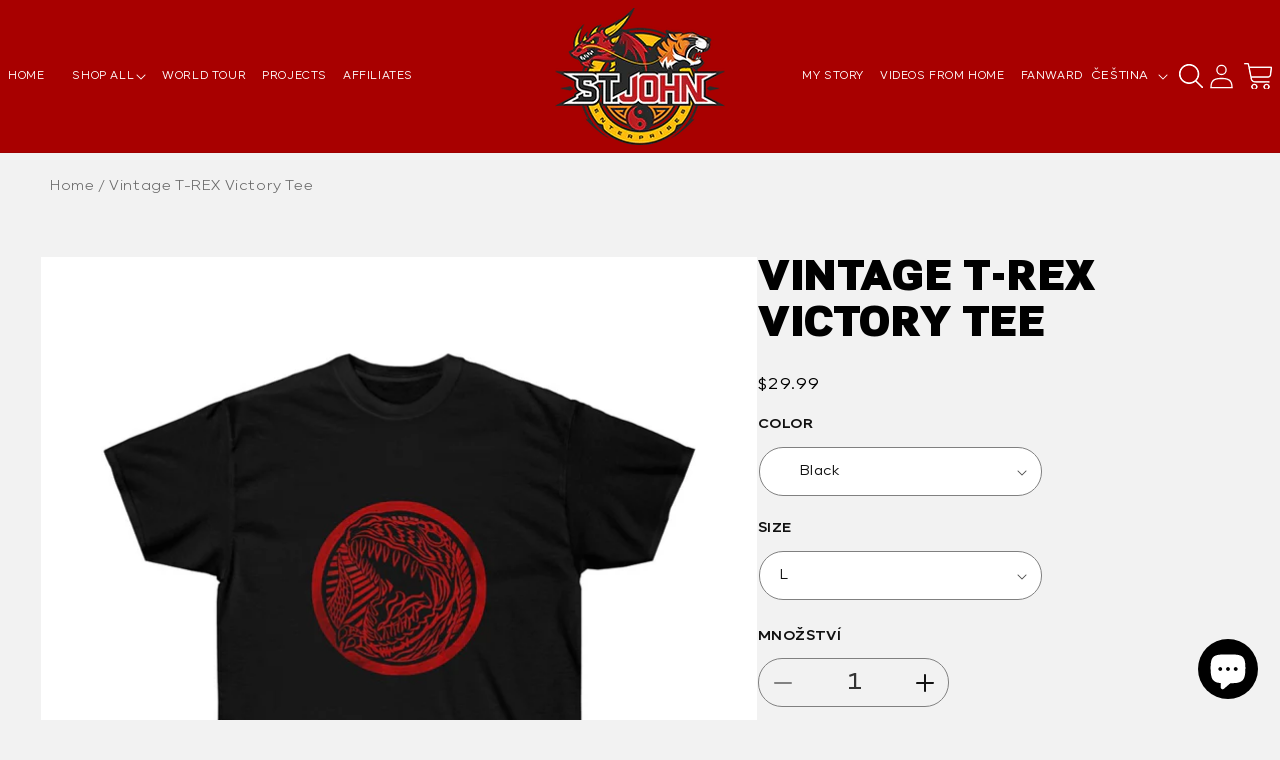

--- FILE ---
content_type: text/html; charset=utf-8
request_url: https://www.austinstjohn.biz/cs/products/vintage-t-rex-victory-tees
body_size: 53588
content:
<!doctype html>
<html class="no-js" lang="cs">
  <head>
    <meta charset="utf-8">
    <meta http-equiv="X-UA-Compatible" content="IE=edge">
    <meta name="viewport" content="width=device-width,initial-scale=1">
    <meta name="theme-color" content="">
    <link rel="canonical" href="https://www.austinstjohn.biz/cs/products/vintage-t-rex-victory-tees">
    <link rel="preconnect" href="https://cdn.shopify.com" crossorigin>

    <script>
       YETT_BLACKLIST = [/facebook/, /appsolve.io/, /google-analytics/, /shopifycloud/, /ajax.googleapis.com/, /trekkie/, /boomerang/, /staticw2.yotpo.com/, /gtag/,/www.googletagmanager.com/,/static.klaviyo.com/]
       !function(t,e){"object"==typeof exports&&"undefined"!=typeof module?e(exports):"function"==typeof define&&define.amd?define(["exports"],e):e(t.yett={})}(this,function(t){"use strict";var e={blacklist:window.YETT_BLACKLIST,whitelist:window.YETT_WHITELIST},r={blacklisted:[]},n=function(t,r){return t&&(!r||"javascript/blocked"!==r)&&(!e.blacklist||e.blacklist.some(function(e){return e.test(t)}))&&(!e.whitelist||e.whitelist.every(function(e){return!e.test(t)}))},i=function(t){var r=t.getAttribute("src");return e.blacklist&&e.blacklist.every(function(t){return!t.test(r)})||e.whitelist&&e.whitelist.some(function(t){return t.test(r)})},c=new MutationObserver(function(t){t.forEach(function(t){for(var e=t.addedNodes,i=function(t){var i=e[t];if(1===i.nodeType&&"SCRIPT"===i.tagName){var c=i.src,o=i.type;if(n(c,o)){r.blacklisted.push(i.cloneNode()),i.type="javascript/blocked";i.addEventListener("beforescriptexecute",function t(e){"javascript/blocked"===i.getAttribute("type")&&e.preventDefault(),i.removeEventListener("beforescriptexecute",t)}),i.parentElement.removeChild(i)}}},c=0;c<e.length;c++)i(c)})});c.observe(document.documentElement,{childList:!0,subtree:!0});var o=document.createElement;document.createElement=function(){for(var t=arguments.length,e=Array(t),r=0;r<t;r++)e[r]=arguments[r];if("script"!==e[0].toLowerCase())return o.bind(document).apply(void 0,e);var i=o.bind(document).apply(void 0,e),c=i.setAttribute.bind(i);return Object.defineProperties(i,{src:{get:function(){return i.getAttribute("src")},set:function(t){return n(t,i.type)&&c("type","javascript/blocked"),c("src",t),!0}},type:{set:function(t){var e=n(i.src,i.type)?"javascript/blocked":t;return c("type",e),!0}}}),i.setAttribute=function(t,e){"type"===t||"src"===t?i[t]=e:HTMLScriptElement.prototype.setAttribute.call(i,t,e)},i};var l=function(t){if(Array.isArray(t)){for(var e=0,r=Array(t.length);e<t.length;e++)r[e]=t[e];return r}return Array.from(t)},a=new RegExp("[|\\{}()[\\]^$+*?.]","g");t.unblock=function(){for(var t=arguments.length,n=Array(t),o=0;o<t;o++)n[o]=arguments[o];n.length<1?(e.blacklist=[],e.whitelist=[]):(e.blacklist&&(e.blacklist=e.blacklist.filter(function(t){return n.every(function(e){return!t.test(e)})})),e.whitelist&&(e.whitelist=[].concat(l(e.whitelist),l(n.map(function(t){var r=".*"+t.replace(a,"\\$&")+".*";return e.whitelist.find(function(t){return t.toString()===r.toString()})?null:new RegExp(r)}).filter(Boolean)))));for(var s=document.querySelectorAll('script[type="javascript/blocked"]'),u=0;u<s.length;u++){var p=s[u];i(p)&&(p.type="application/javascript",r.blacklisted.push(p),p.parentElement.removeChild(p))}var d=0;[].concat(l(r.blacklisted)).forEach(function(t,e){if(i(t)){var n=document.createElement("script");n.setAttribute("src",t.src),n.setAttribute("type","application/javascript"),document.head.appendChild(n),r.blacklisted.splice(e-d,1),d++}}),e.blacklist&&e.blacklist.length<1&&c.disconnect()},Object.defineProperty(t,"__esModule",{value:!0})});
    </script><link
        rel="icon"
        type="image/png"
        href="//www.austinstjohn.biz/cdn/shop/files/logo.png?crop=center&height=32&v=1686750665&width=32"
      ><link
        rel="preconnect"
        href="https://fonts.shopifycdn.com"
        crossorigin
      ><title>
      Vintage T-REX Victory Tee

        &ndash; St. John Enterprises</title>

    
      <meta name="description" content="This unisex ultra cotton tee is a classic. Quality cotton construction means that designs are sure to shine. The shoulders are tapped for a good upper-body fit. There are no side seams, ensuring a clean, unbroken flow. The collar has ribbed knitting for improved elasticity. The materials that went into this product are">
    

    

<meta property="og:site_name" content="St. John Enterprises">
<meta property="og:url" content="https://www.austinstjohn.biz/cs/products/vintage-t-rex-victory-tees">
<meta property="og:title" content="Vintage T-REX Victory Tee">
<meta property="og:type" content="product">
<meta property="og:description" content="This unisex ultra cotton tee is a classic. Quality cotton construction means that designs are sure to shine. The shoulders are tapped for a good upper-body fit. There are no side seams, ensuring a clean, unbroken flow. The collar has ribbed knitting for improved elasticity. The materials that went into this product are"><meta property="og:image" content="http://www.austinstjohn.biz/cdn/shop/products/f9ccdc2bb09ceeecb90e1b549029242b_e082423c-5142-4288-9df1-ee62c9126864.jpg?v=1635566603">
  <meta property="og:image:secure_url" content="https://www.austinstjohn.biz/cdn/shop/products/f9ccdc2bb09ceeecb90e1b549029242b_e082423c-5142-4288-9df1-ee62c9126864.jpg?v=1635566603">
  <meta property="og:image:width" content="1024">
  <meta property="og:image:height" content="1024"><meta property="og:price:amount" content="29.99">
  <meta property="og:price:currency" content="USD"><meta name="twitter:site" content="@ASJAustin?ref_src=twsrc%5Egoogle%7Ctwcamp%5Eserp%7Ctwgr%5Eauthor"><meta name="twitter:card" content="summary_large_image">
<meta name="twitter:title" content="Vintage T-REX Victory Tee">
<meta name="twitter:description" content="This unisex ultra cotton tee is a classic. Quality cotton construction means that designs are sure to shine. The shoulders are tapped for a good upper-body fit. There are no side seams, ensuring a clean, unbroken flow. The collar has ribbed knitting for improved elasticity. The materials that went into this product are">

    <link rel="preload" href="//www.austinstjohn.biz/cdn/shop/t/9/assets/jquery.min.js?v=160737389985263990141686749647" as="script">
    <link rel="preload" href="//www.austinstjohn.biz/cdn/shop/t/9/assets/jquery-migrate.min.js?v=8839049224236534361686749647" as="script">
    <script src="//www.austinstjohn.biz/cdn/shop/t/9/assets/jquery.min.js?v=160737389985263990141686749647"></script>
    <script src="//www.austinstjohn.biz/cdn/shop/t/9/assets/jquery-migrate.min.js?v=8839049224236534361686749647"></script>
    <script src="//www.austinstjohn.biz/cdn/shop/t/9/assets/constants.js?v=95358004781563950421686749647" defer="defer"></script>
    <script src="//www.austinstjohn.biz/cdn/shop/t/9/assets/pubsub.js?v=2921868252632587581686749648" defer="defer"></script>
    <script src="//www.austinstjohn.biz/cdn/shop/t/9/assets/jquery.magnific-popup.min.js?v=184369421263510081681686749647" defer="defer"></script>    
    <script src="//www.austinstjohn.biz/cdn/shop/t/9/assets/global.js?v=127210358271191040921686749647" defer="defer"></script>
    <script src="//www.austinstjohn.biz/cdn/shop/t/9/assets/main.js?v=27834157581304980561686749647" defer="defer"></script>
    <script src="https://unpkg.com/infinite-scroll@4/dist/infinite-scroll.pkgd.min.js"></script>
    
    
    
    
    
  	<script>window.performance && window.performance.mark && window.performance.mark('shopify.content_for_header.start');</script><meta name="google-site-verification" content="CgiDLaap5P4mwandskUon7-jiizNt2IL1EFGk1GXzVo">
<meta name="facebook-domain-verification" content="z3g3yfs7frmrgm9e0jyjf67st7ffeq">
<meta id="shopify-digital-wallet" name="shopify-digital-wallet" content="/20263715/digital_wallets/dialog">
<meta name="shopify-checkout-api-token" content="d5a2cae012f9ea19a99bd9c7ad1a90ab">
<meta id="in-context-paypal-metadata" data-shop-id="20263715" data-venmo-supported="false" data-environment="production" data-locale="en_US" data-paypal-v4="true" data-currency="USD">
<link rel="alternate" hreflang="x-default" href="https://www.austinstjohn.biz/products/vintage-t-rex-victory-tees">
<link rel="alternate" hreflang="en" href="https://www.austinstjohn.biz/products/vintage-t-rex-victory-tees">
<link rel="alternate" hreflang="ar" href="https://www.austinstjohn.biz/ar/products/vintage-t-rex-victory-tees">
<link rel="alternate" hreflang="bn" href="https://www.austinstjohn.biz/bn/products/vintage-t-rex-victory-tees">
<link rel="alternate" hreflang="zh-Hans" href="https://www.austinstjohn.biz/zh/products/vintage-t-rex-victory-tees">
<link rel="alternate" hreflang="cs" href="https://www.austinstjohn.biz/cs/products/vintage-t-rex-victory-tees">
<link rel="alternate" hreflang="nl" href="https://www.austinstjohn.biz/nl/products/vintage-t-rex-victory-tees">
<link rel="alternate" hreflang="fil" href="https://www.austinstjohn.biz/fil/products/vintage-t-rex-victory-tees">
<link rel="alternate" hreflang="fr" href="https://www.austinstjohn.biz/fr/products/vintage-t-rex-victory-tees">
<link rel="alternate" hreflang="el" href="https://www.austinstjohn.biz/el/products/vintage-t-rex-victory-tees">
<link rel="alternate" hreflang="he" href="https://www.austinstjohn.biz/he/products/vintage-t-rex-victory-tees">
<link rel="alternate" hreflang="hi" href="https://www.austinstjohn.biz/hi/products/vintage-t-rex-victory-tees">
<link rel="alternate" hreflang="it" href="https://www.austinstjohn.biz/it/products/vintage-t-rex-victory-tees">
<link rel="alternate" hreflang="ko" href="https://www.austinstjohn.biz/ko/products/vintage-t-rex-victory-tees">
<link rel="alternate" hreflang="pt" href="https://www.austinstjohn.biz/pt/products/vintage-t-rex-victory-tees">
<link rel="alternate" hreflang="ru" href="https://www.austinstjohn.biz/ru/products/vintage-t-rex-victory-tees">
<link rel="alternate" hreflang="sv" href="https://www.austinstjohn.biz/sv/products/vintage-t-rex-victory-tees">
<link rel="alternate" hreflang="vi" href="https://www.austinstjohn.biz/vi/products/vintage-t-rex-victory-tees">
<link rel="alternate" hreflang="id" href="https://www.austinstjohn.biz/id/products/vintage-t-rex-victory-tees">
<link rel="alternate" hreflang="es" href="https://www.austinstjohn.biz/es/products/vintage-t-rex-victory-tees">
<link rel="alternate" hreflang="en-FR" href="https://www.austinstjohn.biz/en-fr/products/vintage-t-rex-victory-tees">
<link rel="alternate" hreflang="zh-Hans-AC" href="https://www.austinstjohn.biz/zh/products/vintage-t-rex-victory-tees">
<link rel="alternate" hreflang="zh-Hans-AD" href="https://www.austinstjohn.biz/zh/products/vintage-t-rex-victory-tees">
<link rel="alternate" hreflang="zh-Hans-AE" href="https://www.austinstjohn.biz/zh/products/vintage-t-rex-victory-tees">
<link rel="alternate" hreflang="zh-Hans-AF" href="https://www.austinstjohn.biz/zh/products/vintage-t-rex-victory-tees">
<link rel="alternate" hreflang="zh-Hans-AG" href="https://www.austinstjohn.biz/zh/products/vintage-t-rex-victory-tees">
<link rel="alternate" hreflang="zh-Hans-AI" href="https://www.austinstjohn.biz/zh/products/vintage-t-rex-victory-tees">
<link rel="alternate" hreflang="zh-Hans-AL" href="https://www.austinstjohn.biz/zh/products/vintage-t-rex-victory-tees">
<link rel="alternate" hreflang="zh-Hans-AM" href="https://www.austinstjohn.biz/zh/products/vintage-t-rex-victory-tees">
<link rel="alternate" hreflang="zh-Hans-AO" href="https://www.austinstjohn.biz/zh/products/vintage-t-rex-victory-tees">
<link rel="alternate" hreflang="zh-Hans-AR" href="https://www.austinstjohn.biz/zh/products/vintage-t-rex-victory-tees">
<link rel="alternate" hreflang="zh-Hans-AT" href="https://www.austinstjohn.biz/zh/products/vintage-t-rex-victory-tees">
<link rel="alternate" hreflang="zh-Hans-AU" href="https://www.austinstjohn.biz/zh/products/vintage-t-rex-victory-tees">
<link rel="alternate" hreflang="zh-Hans-AW" href="https://www.austinstjohn.biz/zh/products/vintage-t-rex-victory-tees">
<link rel="alternate" hreflang="zh-Hans-AX" href="https://www.austinstjohn.biz/zh/products/vintage-t-rex-victory-tees">
<link rel="alternate" hreflang="zh-Hans-AZ" href="https://www.austinstjohn.biz/zh/products/vintage-t-rex-victory-tees">
<link rel="alternate" hreflang="zh-Hans-BA" href="https://www.austinstjohn.biz/zh/products/vintage-t-rex-victory-tees">
<link rel="alternate" hreflang="zh-Hans-BB" href="https://www.austinstjohn.biz/zh/products/vintage-t-rex-victory-tees">
<link rel="alternate" hreflang="zh-Hans-BD" href="https://www.austinstjohn.biz/zh/products/vintage-t-rex-victory-tees">
<link rel="alternate" hreflang="zh-Hans-BE" href="https://www.austinstjohn.biz/zh/products/vintage-t-rex-victory-tees">
<link rel="alternate" hreflang="zh-Hans-BF" href="https://www.austinstjohn.biz/zh/products/vintage-t-rex-victory-tees">
<link rel="alternate" hreflang="zh-Hans-BG" href="https://www.austinstjohn.biz/zh/products/vintage-t-rex-victory-tees">
<link rel="alternate" hreflang="zh-Hans-BH" href="https://www.austinstjohn.biz/zh/products/vintage-t-rex-victory-tees">
<link rel="alternate" hreflang="zh-Hans-BI" href="https://www.austinstjohn.biz/zh/products/vintage-t-rex-victory-tees">
<link rel="alternate" hreflang="zh-Hans-BJ" href="https://www.austinstjohn.biz/zh/products/vintage-t-rex-victory-tees">
<link rel="alternate" hreflang="zh-Hans-BL" href="https://www.austinstjohn.biz/zh/products/vintage-t-rex-victory-tees">
<link rel="alternate" hreflang="zh-Hans-BM" href="https://www.austinstjohn.biz/zh/products/vintage-t-rex-victory-tees">
<link rel="alternate" hreflang="zh-Hans-BN" href="https://www.austinstjohn.biz/zh/products/vintage-t-rex-victory-tees">
<link rel="alternate" hreflang="zh-Hans-BO" href="https://www.austinstjohn.biz/zh/products/vintage-t-rex-victory-tees">
<link rel="alternate" hreflang="zh-Hans-BQ" href="https://www.austinstjohn.biz/zh/products/vintage-t-rex-victory-tees">
<link rel="alternate" hreflang="zh-Hans-BR" href="https://www.austinstjohn.biz/zh/products/vintage-t-rex-victory-tees">
<link rel="alternate" hreflang="zh-Hans-BS" href="https://www.austinstjohn.biz/zh/products/vintage-t-rex-victory-tees">
<link rel="alternate" hreflang="zh-Hans-BT" href="https://www.austinstjohn.biz/zh/products/vintage-t-rex-victory-tees">
<link rel="alternate" hreflang="zh-Hans-BW" href="https://www.austinstjohn.biz/zh/products/vintage-t-rex-victory-tees">
<link rel="alternate" hreflang="zh-Hans-BY" href="https://www.austinstjohn.biz/zh/products/vintage-t-rex-victory-tees">
<link rel="alternate" hreflang="zh-Hans-BZ" href="https://www.austinstjohn.biz/zh/products/vintage-t-rex-victory-tees">
<link rel="alternate" hreflang="zh-Hans-CA" href="https://www.austinstjohn.biz/zh/products/vintage-t-rex-victory-tees">
<link rel="alternate" hreflang="zh-Hans-CC" href="https://www.austinstjohn.biz/zh/products/vintage-t-rex-victory-tees">
<link rel="alternate" hreflang="zh-Hans-CD" href="https://www.austinstjohn.biz/zh/products/vintage-t-rex-victory-tees">
<link rel="alternate" hreflang="zh-Hans-CF" href="https://www.austinstjohn.biz/zh/products/vintage-t-rex-victory-tees">
<link rel="alternate" hreflang="zh-Hans-CG" href="https://www.austinstjohn.biz/zh/products/vintage-t-rex-victory-tees">
<link rel="alternate" hreflang="zh-Hans-CH" href="https://www.austinstjohn.biz/zh/products/vintage-t-rex-victory-tees">
<link rel="alternate" hreflang="zh-Hans-CI" href="https://www.austinstjohn.biz/zh/products/vintage-t-rex-victory-tees">
<link rel="alternate" hreflang="zh-Hans-CK" href="https://www.austinstjohn.biz/zh/products/vintage-t-rex-victory-tees">
<link rel="alternate" hreflang="zh-Hans-CL" href="https://www.austinstjohn.biz/zh/products/vintage-t-rex-victory-tees">
<link rel="alternate" hreflang="zh-Hans-CM" href="https://www.austinstjohn.biz/zh/products/vintage-t-rex-victory-tees">
<link rel="alternate" hreflang="zh-Hans-CN" href="https://www.austinstjohn.biz/zh/products/vintage-t-rex-victory-tees">
<link rel="alternate" hreflang="zh-Hans-CO" href="https://www.austinstjohn.biz/zh/products/vintage-t-rex-victory-tees">
<link rel="alternate" hreflang="zh-Hans-CR" href="https://www.austinstjohn.biz/zh/products/vintage-t-rex-victory-tees">
<link rel="alternate" hreflang="zh-Hans-CV" href="https://www.austinstjohn.biz/zh/products/vintage-t-rex-victory-tees">
<link rel="alternate" hreflang="zh-Hans-CW" href="https://www.austinstjohn.biz/zh/products/vintage-t-rex-victory-tees">
<link rel="alternate" hreflang="zh-Hans-CX" href="https://www.austinstjohn.biz/zh/products/vintage-t-rex-victory-tees">
<link rel="alternate" hreflang="zh-Hans-CY" href="https://www.austinstjohn.biz/zh/products/vintage-t-rex-victory-tees">
<link rel="alternate" hreflang="zh-Hans-CZ" href="https://www.austinstjohn.biz/zh/products/vintage-t-rex-victory-tees">
<link rel="alternate" hreflang="zh-Hans-DE" href="https://www.austinstjohn.biz/zh/products/vintage-t-rex-victory-tees">
<link rel="alternate" hreflang="zh-Hans-DJ" href="https://www.austinstjohn.biz/zh/products/vintage-t-rex-victory-tees">
<link rel="alternate" hreflang="zh-Hans-DK" href="https://www.austinstjohn.biz/zh/products/vintage-t-rex-victory-tees">
<link rel="alternate" hreflang="zh-Hans-DM" href="https://www.austinstjohn.biz/zh/products/vintage-t-rex-victory-tees">
<link rel="alternate" hreflang="zh-Hans-DO" href="https://www.austinstjohn.biz/zh/products/vintage-t-rex-victory-tees">
<link rel="alternate" hreflang="zh-Hans-DZ" href="https://www.austinstjohn.biz/zh/products/vintage-t-rex-victory-tees">
<link rel="alternate" hreflang="zh-Hans-EC" href="https://www.austinstjohn.biz/zh/products/vintage-t-rex-victory-tees">
<link rel="alternate" hreflang="zh-Hans-EE" href="https://www.austinstjohn.biz/zh/products/vintage-t-rex-victory-tees">
<link rel="alternate" hreflang="zh-Hans-EG" href="https://www.austinstjohn.biz/zh/products/vintage-t-rex-victory-tees">
<link rel="alternate" hreflang="zh-Hans-EH" href="https://www.austinstjohn.biz/zh/products/vintage-t-rex-victory-tees">
<link rel="alternate" hreflang="zh-Hans-ER" href="https://www.austinstjohn.biz/zh/products/vintage-t-rex-victory-tees">
<link rel="alternate" hreflang="zh-Hans-ES" href="https://www.austinstjohn.biz/zh/products/vintage-t-rex-victory-tees">
<link rel="alternate" hreflang="zh-Hans-ET" href="https://www.austinstjohn.biz/zh/products/vintage-t-rex-victory-tees">
<link rel="alternate" hreflang="zh-Hans-FI" href="https://www.austinstjohn.biz/zh/products/vintage-t-rex-victory-tees">
<link rel="alternate" hreflang="zh-Hans-FJ" href="https://www.austinstjohn.biz/zh/products/vintage-t-rex-victory-tees">
<link rel="alternate" hreflang="zh-Hans-FK" href="https://www.austinstjohn.biz/zh/products/vintage-t-rex-victory-tees">
<link rel="alternate" hreflang="zh-Hans-FO" href="https://www.austinstjohn.biz/zh/products/vintage-t-rex-victory-tees">
<link rel="alternate" hreflang="zh-Hans-GA" href="https://www.austinstjohn.biz/zh/products/vintage-t-rex-victory-tees">
<link rel="alternate" hreflang="zh-Hans-GB" href="https://www.austinstjohn.biz/zh/products/vintage-t-rex-victory-tees">
<link rel="alternate" hreflang="zh-Hans-GD" href="https://www.austinstjohn.biz/zh/products/vintage-t-rex-victory-tees">
<link rel="alternate" hreflang="zh-Hans-GE" href="https://www.austinstjohn.biz/zh/products/vintage-t-rex-victory-tees">
<link rel="alternate" hreflang="zh-Hans-GF" href="https://www.austinstjohn.biz/zh/products/vintage-t-rex-victory-tees">
<link rel="alternate" hreflang="zh-Hans-GG" href="https://www.austinstjohn.biz/zh/products/vintage-t-rex-victory-tees">
<link rel="alternate" hreflang="zh-Hans-GH" href="https://www.austinstjohn.biz/zh/products/vintage-t-rex-victory-tees">
<link rel="alternate" hreflang="zh-Hans-GI" href="https://www.austinstjohn.biz/zh/products/vintage-t-rex-victory-tees">
<link rel="alternate" hreflang="zh-Hans-GL" href="https://www.austinstjohn.biz/zh/products/vintage-t-rex-victory-tees">
<link rel="alternate" hreflang="zh-Hans-GM" href="https://www.austinstjohn.biz/zh/products/vintage-t-rex-victory-tees">
<link rel="alternate" hreflang="zh-Hans-GN" href="https://www.austinstjohn.biz/zh/products/vintage-t-rex-victory-tees">
<link rel="alternate" hreflang="zh-Hans-GP" href="https://www.austinstjohn.biz/zh/products/vintage-t-rex-victory-tees">
<link rel="alternate" hreflang="zh-Hans-GQ" href="https://www.austinstjohn.biz/zh/products/vintage-t-rex-victory-tees">
<link rel="alternate" hreflang="zh-Hans-GR" href="https://www.austinstjohn.biz/zh/products/vintage-t-rex-victory-tees">
<link rel="alternate" hreflang="zh-Hans-GS" href="https://www.austinstjohn.biz/zh/products/vintage-t-rex-victory-tees">
<link rel="alternate" hreflang="zh-Hans-GT" href="https://www.austinstjohn.biz/zh/products/vintage-t-rex-victory-tees">
<link rel="alternate" hreflang="zh-Hans-GW" href="https://www.austinstjohn.biz/zh/products/vintage-t-rex-victory-tees">
<link rel="alternate" hreflang="zh-Hans-GY" href="https://www.austinstjohn.biz/zh/products/vintage-t-rex-victory-tees">
<link rel="alternate" hreflang="zh-Hans-HK" href="https://www.austinstjohn.biz/zh/products/vintage-t-rex-victory-tees">
<link rel="alternate" hreflang="zh-Hans-HN" href="https://www.austinstjohn.biz/zh/products/vintage-t-rex-victory-tees">
<link rel="alternate" hreflang="zh-Hans-HR" href="https://www.austinstjohn.biz/zh/products/vintage-t-rex-victory-tees">
<link rel="alternate" hreflang="zh-Hans-HT" href="https://www.austinstjohn.biz/zh/products/vintage-t-rex-victory-tees">
<link rel="alternate" hreflang="zh-Hans-HU" href="https://www.austinstjohn.biz/zh/products/vintage-t-rex-victory-tees">
<link rel="alternate" hreflang="zh-Hans-ID" href="https://www.austinstjohn.biz/zh/products/vintage-t-rex-victory-tees">
<link rel="alternate" hreflang="zh-Hans-IE" href="https://www.austinstjohn.biz/zh/products/vintage-t-rex-victory-tees">
<link rel="alternate" hreflang="zh-Hans-IL" href="https://www.austinstjohn.biz/zh/products/vintage-t-rex-victory-tees">
<link rel="alternate" hreflang="zh-Hans-IM" href="https://www.austinstjohn.biz/zh/products/vintage-t-rex-victory-tees">
<link rel="alternate" hreflang="zh-Hans-IN" href="https://www.austinstjohn.biz/zh/products/vintage-t-rex-victory-tees">
<link rel="alternate" hreflang="zh-Hans-IO" href="https://www.austinstjohn.biz/zh/products/vintage-t-rex-victory-tees">
<link rel="alternate" hreflang="zh-Hans-IQ" href="https://www.austinstjohn.biz/zh/products/vintage-t-rex-victory-tees">
<link rel="alternate" hreflang="zh-Hans-IS" href="https://www.austinstjohn.biz/zh/products/vintage-t-rex-victory-tees">
<link rel="alternate" hreflang="zh-Hans-IT" href="https://www.austinstjohn.biz/zh/products/vintage-t-rex-victory-tees">
<link rel="alternate" hreflang="zh-Hans-JE" href="https://www.austinstjohn.biz/zh/products/vintage-t-rex-victory-tees">
<link rel="alternate" hreflang="zh-Hans-JM" href="https://www.austinstjohn.biz/zh/products/vintage-t-rex-victory-tees">
<link rel="alternate" hreflang="zh-Hans-JO" href="https://www.austinstjohn.biz/zh/products/vintage-t-rex-victory-tees">
<link rel="alternate" hreflang="zh-Hans-JP" href="https://www.austinstjohn.biz/zh/products/vintage-t-rex-victory-tees">
<link rel="alternate" hreflang="zh-Hans-KE" href="https://www.austinstjohn.biz/zh/products/vintage-t-rex-victory-tees">
<link rel="alternate" hreflang="zh-Hans-KG" href="https://www.austinstjohn.biz/zh/products/vintage-t-rex-victory-tees">
<link rel="alternate" hreflang="zh-Hans-KH" href="https://www.austinstjohn.biz/zh/products/vintage-t-rex-victory-tees">
<link rel="alternate" hreflang="zh-Hans-KI" href="https://www.austinstjohn.biz/zh/products/vintage-t-rex-victory-tees">
<link rel="alternate" hreflang="zh-Hans-KM" href="https://www.austinstjohn.biz/zh/products/vintage-t-rex-victory-tees">
<link rel="alternate" hreflang="zh-Hans-KN" href="https://www.austinstjohn.biz/zh/products/vintage-t-rex-victory-tees">
<link rel="alternate" hreflang="zh-Hans-KR" href="https://www.austinstjohn.biz/zh/products/vintage-t-rex-victory-tees">
<link rel="alternate" hreflang="zh-Hans-KW" href="https://www.austinstjohn.biz/zh/products/vintage-t-rex-victory-tees">
<link rel="alternate" hreflang="zh-Hans-KY" href="https://www.austinstjohn.biz/zh/products/vintage-t-rex-victory-tees">
<link rel="alternate" hreflang="zh-Hans-KZ" href="https://www.austinstjohn.biz/zh/products/vintage-t-rex-victory-tees">
<link rel="alternate" hreflang="zh-Hans-LA" href="https://www.austinstjohn.biz/zh/products/vintage-t-rex-victory-tees">
<link rel="alternate" hreflang="zh-Hans-LB" href="https://www.austinstjohn.biz/zh/products/vintage-t-rex-victory-tees">
<link rel="alternate" hreflang="zh-Hans-LC" href="https://www.austinstjohn.biz/zh/products/vintage-t-rex-victory-tees">
<link rel="alternate" hreflang="zh-Hans-LI" href="https://www.austinstjohn.biz/zh/products/vintage-t-rex-victory-tees">
<link rel="alternate" hreflang="zh-Hans-LK" href="https://www.austinstjohn.biz/zh/products/vintage-t-rex-victory-tees">
<link rel="alternate" hreflang="zh-Hans-LR" href="https://www.austinstjohn.biz/zh/products/vintage-t-rex-victory-tees">
<link rel="alternate" hreflang="zh-Hans-LS" href="https://www.austinstjohn.biz/zh/products/vintage-t-rex-victory-tees">
<link rel="alternate" hreflang="zh-Hans-LT" href="https://www.austinstjohn.biz/zh/products/vintage-t-rex-victory-tees">
<link rel="alternate" hreflang="zh-Hans-LU" href="https://www.austinstjohn.biz/zh/products/vintage-t-rex-victory-tees">
<link rel="alternate" hreflang="zh-Hans-LV" href="https://www.austinstjohn.biz/zh/products/vintage-t-rex-victory-tees">
<link rel="alternate" hreflang="zh-Hans-LY" href="https://www.austinstjohn.biz/zh/products/vintage-t-rex-victory-tees">
<link rel="alternate" hreflang="zh-Hans-MA" href="https://www.austinstjohn.biz/zh/products/vintage-t-rex-victory-tees">
<link rel="alternate" hreflang="zh-Hans-MC" href="https://www.austinstjohn.biz/zh/products/vintage-t-rex-victory-tees">
<link rel="alternate" hreflang="zh-Hans-MD" href="https://www.austinstjohn.biz/zh/products/vintage-t-rex-victory-tees">
<link rel="alternate" hreflang="zh-Hans-ME" href="https://www.austinstjohn.biz/zh/products/vintage-t-rex-victory-tees">
<link rel="alternate" hreflang="zh-Hans-MF" href="https://www.austinstjohn.biz/zh/products/vintage-t-rex-victory-tees">
<link rel="alternate" hreflang="zh-Hans-MG" href="https://www.austinstjohn.biz/zh/products/vintage-t-rex-victory-tees">
<link rel="alternate" hreflang="zh-Hans-MK" href="https://www.austinstjohn.biz/zh/products/vintage-t-rex-victory-tees">
<link rel="alternate" hreflang="zh-Hans-ML" href="https://www.austinstjohn.biz/zh/products/vintage-t-rex-victory-tees">
<link rel="alternate" hreflang="zh-Hans-MM" href="https://www.austinstjohn.biz/zh/products/vintage-t-rex-victory-tees">
<link rel="alternate" hreflang="zh-Hans-MN" href="https://www.austinstjohn.biz/zh/products/vintage-t-rex-victory-tees">
<link rel="alternate" hreflang="zh-Hans-MO" href="https://www.austinstjohn.biz/zh/products/vintage-t-rex-victory-tees">
<link rel="alternate" hreflang="zh-Hans-MQ" href="https://www.austinstjohn.biz/zh/products/vintage-t-rex-victory-tees">
<link rel="alternate" hreflang="zh-Hans-MR" href="https://www.austinstjohn.biz/zh/products/vintage-t-rex-victory-tees">
<link rel="alternate" hreflang="zh-Hans-MS" href="https://www.austinstjohn.biz/zh/products/vintage-t-rex-victory-tees">
<link rel="alternate" hreflang="zh-Hans-MT" href="https://www.austinstjohn.biz/zh/products/vintage-t-rex-victory-tees">
<link rel="alternate" hreflang="zh-Hans-MU" href="https://www.austinstjohn.biz/zh/products/vintage-t-rex-victory-tees">
<link rel="alternate" hreflang="zh-Hans-MV" href="https://www.austinstjohn.biz/zh/products/vintage-t-rex-victory-tees">
<link rel="alternate" hreflang="zh-Hans-MW" href="https://www.austinstjohn.biz/zh/products/vintage-t-rex-victory-tees">
<link rel="alternate" hreflang="zh-Hans-MX" href="https://www.austinstjohn.biz/zh/products/vintage-t-rex-victory-tees">
<link rel="alternate" hreflang="zh-Hans-MY" href="https://www.austinstjohn.biz/zh/products/vintage-t-rex-victory-tees">
<link rel="alternate" hreflang="zh-Hans-MZ" href="https://www.austinstjohn.biz/zh/products/vintage-t-rex-victory-tees">
<link rel="alternate" hreflang="zh-Hans-NA" href="https://www.austinstjohn.biz/zh/products/vintage-t-rex-victory-tees">
<link rel="alternate" hreflang="zh-Hans-NC" href="https://www.austinstjohn.biz/zh/products/vintage-t-rex-victory-tees">
<link rel="alternate" hreflang="zh-Hans-NE" href="https://www.austinstjohn.biz/zh/products/vintage-t-rex-victory-tees">
<link rel="alternate" hreflang="zh-Hans-NF" href="https://www.austinstjohn.biz/zh/products/vintage-t-rex-victory-tees">
<link rel="alternate" hreflang="zh-Hans-NG" href="https://www.austinstjohn.biz/zh/products/vintage-t-rex-victory-tees">
<link rel="alternate" hreflang="zh-Hans-NI" href="https://www.austinstjohn.biz/zh/products/vintage-t-rex-victory-tees">
<link rel="alternate" hreflang="zh-Hans-NL" href="https://www.austinstjohn.biz/zh/products/vintage-t-rex-victory-tees">
<link rel="alternate" hreflang="zh-Hans-NO" href="https://www.austinstjohn.biz/zh/products/vintage-t-rex-victory-tees">
<link rel="alternate" hreflang="zh-Hans-NP" href="https://www.austinstjohn.biz/zh/products/vintage-t-rex-victory-tees">
<link rel="alternate" hreflang="zh-Hans-NR" href="https://www.austinstjohn.biz/zh/products/vintage-t-rex-victory-tees">
<link rel="alternate" hreflang="zh-Hans-NU" href="https://www.austinstjohn.biz/zh/products/vintage-t-rex-victory-tees">
<link rel="alternate" hreflang="zh-Hans-NZ" href="https://www.austinstjohn.biz/zh/products/vintage-t-rex-victory-tees">
<link rel="alternate" hreflang="zh-Hans-OM" href="https://www.austinstjohn.biz/zh/products/vintage-t-rex-victory-tees">
<link rel="alternate" hreflang="zh-Hans-PA" href="https://www.austinstjohn.biz/zh/products/vintage-t-rex-victory-tees">
<link rel="alternate" hreflang="zh-Hans-PE" href="https://www.austinstjohn.biz/zh/products/vintage-t-rex-victory-tees">
<link rel="alternate" hreflang="zh-Hans-PF" href="https://www.austinstjohn.biz/zh/products/vintage-t-rex-victory-tees">
<link rel="alternate" hreflang="zh-Hans-PG" href="https://www.austinstjohn.biz/zh/products/vintage-t-rex-victory-tees">
<link rel="alternate" hreflang="zh-Hans-PH" href="https://www.austinstjohn.biz/zh/products/vintage-t-rex-victory-tees">
<link rel="alternate" hreflang="zh-Hans-PK" href="https://www.austinstjohn.biz/zh/products/vintage-t-rex-victory-tees">
<link rel="alternate" hreflang="zh-Hans-PL" href="https://www.austinstjohn.biz/zh/products/vintage-t-rex-victory-tees">
<link rel="alternate" hreflang="zh-Hans-PM" href="https://www.austinstjohn.biz/zh/products/vintage-t-rex-victory-tees">
<link rel="alternate" hreflang="zh-Hans-PN" href="https://www.austinstjohn.biz/zh/products/vintage-t-rex-victory-tees">
<link rel="alternate" hreflang="zh-Hans-PS" href="https://www.austinstjohn.biz/zh/products/vintage-t-rex-victory-tees">
<link rel="alternate" hreflang="zh-Hans-PT" href="https://www.austinstjohn.biz/zh/products/vintage-t-rex-victory-tees">
<link rel="alternate" hreflang="zh-Hans-PY" href="https://www.austinstjohn.biz/zh/products/vintage-t-rex-victory-tees">
<link rel="alternate" hreflang="zh-Hans-QA" href="https://www.austinstjohn.biz/zh/products/vintage-t-rex-victory-tees">
<link rel="alternate" hreflang="zh-Hans-RE" href="https://www.austinstjohn.biz/zh/products/vintage-t-rex-victory-tees">
<link rel="alternate" hreflang="zh-Hans-RO" href="https://www.austinstjohn.biz/zh/products/vintage-t-rex-victory-tees">
<link rel="alternate" hreflang="zh-Hans-RS" href="https://www.austinstjohn.biz/zh/products/vintage-t-rex-victory-tees">
<link rel="alternate" hreflang="zh-Hans-RU" href="https://www.austinstjohn.biz/zh/products/vintage-t-rex-victory-tees">
<link rel="alternate" hreflang="zh-Hans-RW" href="https://www.austinstjohn.biz/zh/products/vintage-t-rex-victory-tees">
<link rel="alternate" hreflang="zh-Hans-SA" href="https://www.austinstjohn.biz/zh/products/vintage-t-rex-victory-tees">
<link rel="alternate" hreflang="zh-Hans-SB" href="https://www.austinstjohn.biz/zh/products/vintage-t-rex-victory-tees">
<link rel="alternate" hreflang="zh-Hans-SC" href="https://www.austinstjohn.biz/zh/products/vintage-t-rex-victory-tees">
<link rel="alternate" hreflang="zh-Hans-SD" href="https://www.austinstjohn.biz/zh/products/vintage-t-rex-victory-tees">
<link rel="alternate" hreflang="zh-Hans-SE" href="https://www.austinstjohn.biz/zh/products/vintage-t-rex-victory-tees">
<link rel="alternate" hreflang="zh-Hans-SG" href="https://www.austinstjohn.biz/zh/products/vintage-t-rex-victory-tees">
<link rel="alternate" hreflang="zh-Hans-SH" href="https://www.austinstjohn.biz/zh/products/vintage-t-rex-victory-tees">
<link rel="alternate" hreflang="zh-Hans-SI" href="https://www.austinstjohn.biz/zh/products/vintage-t-rex-victory-tees">
<link rel="alternate" hreflang="zh-Hans-SJ" href="https://www.austinstjohn.biz/zh/products/vintage-t-rex-victory-tees">
<link rel="alternate" hreflang="zh-Hans-SK" href="https://www.austinstjohn.biz/zh/products/vintage-t-rex-victory-tees">
<link rel="alternate" hreflang="zh-Hans-SL" href="https://www.austinstjohn.biz/zh/products/vintage-t-rex-victory-tees">
<link rel="alternate" hreflang="zh-Hans-SM" href="https://www.austinstjohn.biz/zh/products/vintage-t-rex-victory-tees">
<link rel="alternate" hreflang="zh-Hans-SN" href="https://www.austinstjohn.biz/zh/products/vintage-t-rex-victory-tees">
<link rel="alternate" hreflang="zh-Hans-SO" href="https://www.austinstjohn.biz/zh/products/vintage-t-rex-victory-tees">
<link rel="alternate" hreflang="zh-Hans-SR" href="https://www.austinstjohn.biz/zh/products/vintage-t-rex-victory-tees">
<link rel="alternate" hreflang="zh-Hans-SS" href="https://www.austinstjohn.biz/zh/products/vintage-t-rex-victory-tees">
<link rel="alternate" hreflang="zh-Hans-ST" href="https://www.austinstjohn.biz/zh/products/vintage-t-rex-victory-tees">
<link rel="alternate" hreflang="zh-Hans-SV" href="https://www.austinstjohn.biz/zh/products/vintage-t-rex-victory-tees">
<link rel="alternate" hreflang="zh-Hans-SX" href="https://www.austinstjohn.biz/zh/products/vintage-t-rex-victory-tees">
<link rel="alternate" hreflang="zh-Hans-SZ" href="https://www.austinstjohn.biz/zh/products/vintage-t-rex-victory-tees">
<link rel="alternate" hreflang="zh-Hans-TA" href="https://www.austinstjohn.biz/zh/products/vintage-t-rex-victory-tees">
<link rel="alternate" hreflang="zh-Hans-TC" href="https://www.austinstjohn.biz/zh/products/vintage-t-rex-victory-tees">
<link rel="alternate" hreflang="zh-Hans-TD" href="https://www.austinstjohn.biz/zh/products/vintage-t-rex-victory-tees">
<link rel="alternate" hreflang="zh-Hans-TF" href="https://www.austinstjohn.biz/zh/products/vintage-t-rex-victory-tees">
<link rel="alternate" hreflang="zh-Hans-TG" href="https://www.austinstjohn.biz/zh/products/vintage-t-rex-victory-tees">
<link rel="alternate" hreflang="zh-Hans-TH" href="https://www.austinstjohn.biz/zh/products/vintage-t-rex-victory-tees">
<link rel="alternate" hreflang="zh-Hans-TJ" href="https://www.austinstjohn.biz/zh/products/vintage-t-rex-victory-tees">
<link rel="alternate" hreflang="zh-Hans-TK" href="https://www.austinstjohn.biz/zh/products/vintage-t-rex-victory-tees">
<link rel="alternate" hreflang="zh-Hans-TL" href="https://www.austinstjohn.biz/zh/products/vintage-t-rex-victory-tees">
<link rel="alternate" hreflang="zh-Hans-TM" href="https://www.austinstjohn.biz/zh/products/vintage-t-rex-victory-tees">
<link rel="alternate" hreflang="zh-Hans-TN" href="https://www.austinstjohn.biz/zh/products/vintage-t-rex-victory-tees">
<link rel="alternate" hreflang="zh-Hans-TO" href="https://www.austinstjohn.biz/zh/products/vintage-t-rex-victory-tees">
<link rel="alternate" hreflang="zh-Hans-TR" href="https://www.austinstjohn.biz/zh/products/vintage-t-rex-victory-tees">
<link rel="alternate" hreflang="zh-Hans-TT" href="https://www.austinstjohn.biz/zh/products/vintage-t-rex-victory-tees">
<link rel="alternate" hreflang="zh-Hans-TV" href="https://www.austinstjohn.biz/zh/products/vintage-t-rex-victory-tees">
<link rel="alternate" hreflang="zh-Hans-TW" href="https://www.austinstjohn.biz/zh/products/vintage-t-rex-victory-tees">
<link rel="alternate" hreflang="zh-Hans-TZ" href="https://www.austinstjohn.biz/zh/products/vintage-t-rex-victory-tees">
<link rel="alternate" hreflang="zh-Hans-UA" href="https://www.austinstjohn.biz/zh/products/vintage-t-rex-victory-tees">
<link rel="alternate" hreflang="zh-Hans-UG" href="https://www.austinstjohn.biz/zh/products/vintage-t-rex-victory-tees">
<link rel="alternate" hreflang="zh-Hans-UM" href="https://www.austinstjohn.biz/zh/products/vintage-t-rex-victory-tees">
<link rel="alternate" hreflang="zh-Hans-US" href="https://www.austinstjohn.biz/zh/products/vintage-t-rex-victory-tees">
<link rel="alternate" hreflang="zh-Hans-UY" href="https://www.austinstjohn.biz/zh/products/vintage-t-rex-victory-tees">
<link rel="alternate" hreflang="zh-Hans-UZ" href="https://www.austinstjohn.biz/zh/products/vintage-t-rex-victory-tees">
<link rel="alternate" hreflang="zh-Hans-VA" href="https://www.austinstjohn.biz/zh/products/vintage-t-rex-victory-tees">
<link rel="alternate" hreflang="zh-Hans-VC" href="https://www.austinstjohn.biz/zh/products/vintage-t-rex-victory-tees">
<link rel="alternate" hreflang="zh-Hans-VE" href="https://www.austinstjohn.biz/zh/products/vintage-t-rex-victory-tees">
<link rel="alternate" hreflang="zh-Hans-VG" href="https://www.austinstjohn.biz/zh/products/vintage-t-rex-victory-tees">
<link rel="alternate" hreflang="zh-Hans-VN" href="https://www.austinstjohn.biz/zh/products/vintage-t-rex-victory-tees">
<link rel="alternate" hreflang="zh-Hans-VU" href="https://www.austinstjohn.biz/zh/products/vintage-t-rex-victory-tees">
<link rel="alternate" hreflang="zh-Hans-WF" href="https://www.austinstjohn.biz/zh/products/vintage-t-rex-victory-tees">
<link rel="alternate" hreflang="zh-Hans-WS" href="https://www.austinstjohn.biz/zh/products/vintage-t-rex-victory-tees">
<link rel="alternate" hreflang="zh-Hans-XK" href="https://www.austinstjohn.biz/zh/products/vintage-t-rex-victory-tees">
<link rel="alternate" hreflang="zh-Hans-YE" href="https://www.austinstjohn.biz/zh/products/vintage-t-rex-victory-tees">
<link rel="alternate" hreflang="zh-Hans-YT" href="https://www.austinstjohn.biz/zh/products/vintage-t-rex-victory-tees">
<link rel="alternate" hreflang="zh-Hans-ZA" href="https://www.austinstjohn.biz/zh/products/vintage-t-rex-victory-tees">
<link rel="alternate" hreflang="zh-Hans-ZM" href="https://www.austinstjohn.biz/zh/products/vintage-t-rex-victory-tees">
<link rel="alternate" hreflang="zh-Hans-ZW" href="https://www.austinstjohn.biz/zh/products/vintage-t-rex-victory-tees">
<link rel="alternate" type="application/json+oembed" href="https://www.austinstjohn.biz/cs/products/vintage-t-rex-victory-tees.oembed">
<script async="async" src="/checkouts/internal/preloads.js?locale=cs-US"></script>
<link rel="preconnect" href="https://shop.app" crossorigin="anonymous">
<script async="async" src="https://shop.app/checkouts/internal/preloads.js?locale=cs-US&shop_id=20263715" crossorigin="anonymous"></script>
<script id="apple-pay-shop-capabilities" type="application/json">{"shopId":20263715,"countryCode":"US","currencyCode":"USD","merchantCapabilities":["supports3DS"],"merchantId":"gid:\/\/shopify\/Shop\/20263715","merchantName":"St. John Enterprises","requiredBillingContactFields":["postalAddress","email","phone"],"requiredShippingContactFields":["postalAddress","email","phone"],"shippingType":"shipping","supportedNetworks":["visa","masterCard","amex","discover","elo","jcb"],"total":{"type":"pending","label":"St. John Enterprises","amount":"1.00"},"shopifyPaymentsEnabled":true,"supportsSubscriptions":true}</script>
<script id="shopify-features" type="application/json">{"accessToken":"d5a2cae012f9ea19a99bd9c7ad1a90ab","betas":["rich-media-storefront-analytics"],"domain":"www.austinstjohn.biz","predictiveSearch":true,"shopId":20263715,"locale":"cs"}</script>
<script>var Shopify = Shopify || {};
Shopify.shop = "st-john-enterprises.myshopify.com";
Shopify.locale = "cs";
Shopify.currency = {"active":"USD","rate":"1.0"};
Shopify.country = "US";
Shopify.theme = {"name":"Made with Love by Webinopoly","id":132591812786,"schema_name":"Dawn","schema_version":"9.0.0","theme_store_id":null,"role":"main"};
Shopify.theme.handle = "null";
Shopify.theme.style = {"id":null,"handle":null};
Shopify.cdnHost = "www.austinstjohn.biz/cdn";
Shopify.routes = Shopify.routes || {};
Shopify.routes.root = "/cs/";</script>
<script type="module">!function(o){(o.Shopify=o.Shopify||{}).modules=!0}(window);</script>
<script>!function(o){function n(){var o=[];function n(){o.push(Array.prototype.slice.apply(arguments))}return n.q=o,n}var t=o.Shopify=o.Shopify||{};t.loadFeatures=n(),t.autoloadFeatures=n()}(window);</script>
<script>
  window.ShopifyPay = window.ShopifyPay || {};
  window.ShopifyPay.apiHost = "shop.app\/pay";
  window.ShopifyPay.redirectState = null;
</script>
<script id="shop-js-analytics" type="application/json">{"pageType":"product"}</script>
<script defer="defer" async type="module" src="//www.austinstjohn.biz/cdn/shopifycloud/shop-js/modules/v2/client.init-shop-cart-sync_DprKPGet.cs.esm.js"></script>
<script defer="defer" async type="module" src="//www.austinstjohn.biz/cdn/shopifycloud/shop-js/modules/v2/chunk.common_CFv8X3wM.esm.js"></script>
<script defer="defer" async type="module" src="//www.austinstjohn.biz/cdn/shopifycloud/shop-js/modules/v2/chunk.modal_vkNirYKp.esm.js"></script>
<script type="module">
  await import("//www.austinstjohn.biz/cdn/shopifycloud/shop-js/modules/v2/client.init-shop-cart-sync_DprKPGet.cs.esm.js");
await import("//www.austinstjohn.biz/cdn/shopifycloud/shop-js/modules/v2/chunk.common_CFv8X3wM.esm.js");
await import("//www.austinstjohn.biz/cdn/shopifycloud/shop-js/modules/v2/chunk.modal_vkNirYKp.esm.js");

  window.Shopify.SignInWithShop?.initShopCartSync?.({"fedCMEnabled":true,"windoidEnabled":true});

</script>
<script defer="defer" async type="module" src="//www.austinstjohn.biz/cdn/shopifycloud/shop-js/modules/v2/client.payment-terms_CGGzKZUd.cs.esm.js"></script>
<script defer="defer" async type="module" src="//www.austinstjohn.biz/cdn/shopifycloud/shop-js/modules/v2/chunk.common_CFv8X3wM.esm.js"></script>
<script defer="defer" async type="module" src="//www.austinstjohn.biz/cdn/shopifycloud/shop-js/modules/v2/chunk.modal_vkNirYKp.esm.js"></script>
<script type="module">
  await import("//www.austinstjohn.biz/cdn/shopifycloud/shop-js/modules/v2/client.payment-terms_CGGzKZUd.cs.esm.js");
await import("//www.austinstjohn.biz/cdn/shopifycloud/shop-js/modules/v2/chunk.common_CFv8X3wM.esm.js");
await import("//www.austinstjohn.biz/cdn/shopifycloud/shop-js/modules/v2/chunk.modal_vkNirYKp.esm.js");

  
</script>
<script>
  window.Shopify = window.Shopify || {};
  if (!window.Shopify.featureAssets) window.Shopify.featureAssets = {};
  window.Shopify.featureAssets['shop-js'] = {"shop-cart-sync":["modules/v2/client.shop-cart-sync_DU-YpyzE.cs.esm.js","modules/v2/chunk.common_CFv8X3wM.esm.js","modules/v2/chunk.modal_vkNirYKp.esm.js"],"init-fed-cm":["modules/v2/client.init-fed-cm_qz_a7QyD.cs.esm.js","modules/v2/chunk.common_CFv8X3wM.esm.js","modules/v2/chunk.modal_vkNirYKp.esm.js"],"shop-cash-offers":["modules/v2/client.shop-cash-offers_szTx-ghS.cs.esm.js","modules/v2/chunk.common_CFv8X3wM.esm.js","modules/v2/chunk.modal_vkNirYKp.esm.js"],"shop-login-button":["modules/v2/client.shop-login-button_BU4UjRAH.cs.esm.js","modules/v2/chunk.common_CFv8X3wM.esm.js","modules/v2/chunk.modal_vkNirYKp.esm.js"],"pay-button":["modules/v2/client.pay-button_DjCWNhtf.cs.esm.js","modules/v2/chunk.common_CFv8X3wM.esm.js","modules/v2/chunk.modal_vkNirYKp.esm.js"],"shop-button":["modules/v2/client.shop-button_BKUvYf2e.cs.esm.js","modules/v2/chunk.common_CFv8X3wM.esm.js","modules/v2/chunk.modal_vkNirYKp.esm.js"],"avatar":["modules/v2/client.avatar_BTnouDA3.cs.esm.js"],"init-windoid":["modules/v2/client.init-windoid_CyHj6zt4.cs.esm.js","modules/v2/chunk.common_CFv8X3wM.esm.js","modules/v2/chunk.modal_vkNirYKp.esm.js"],"init-shop-for-new-customer-accounts":["modules/v2/client.init-shop-for-new-customer-accounts_C8v2qQcH.cs.esm.js","modules/v2/client.shop-login-button_BU4UjRAH.cs.esm.js","modules/v2/chunk.common_CFv8X3wM.esm.js","modules/v2/chunk.modal_vkNirYKp.esm.js"],"init-shop-email-lookup-coordinator":["modules/v2/client.init-shop-email-lookup-coordinator_Dt2Dlaee.cs.esm.js","modules/v2/chunk.common_CFv8X3wM.esm.js","modules/v2/chunk.modal_vkNirYKp.esm.js"],"init-shop-cart-sync":["modules/v2/client.init-shop-cart-sync_DprKPGet.cs.esm.js","modules/v2/chunk.common_CFv8X3wM.esm.js","modules/v2/chunk.modal_vkNirYKp.esm.js"],"shop-toast-manager":["modules/v2/client.shop-toast-manager_CVQg8ewI.cs.esm.js","modules/v2/chunk.common_CFv8X3wM.esm.js","modules/v2/chunk.modal_vkNirYKp.esm.js"],"init-customer-accounts":["modules/v2/client.init-customer-accounts_DLFr8EJk.cs.esm.js","modules/v2/client.shop-login-button_BU4UjRAH.cs.esm.js","modules/v2/chunk.common_CFv8X3wM.esm.js","modules/v2/chunk.modal_vkNirYKp.esm.js"],"init-customer-accounts-sign-up":["modules/v2/client.init-customer-accounts-sign-up_kkj3eAdn.cs.esm.js","modules/v2/client.shop-login-button_BU4UjRAH.cs.esm.js","modules/v2/chunk.common_CFv8X3wM.esm.js","modules/v2/chunk.modal_vkNirYKp.esm.js"],"shop-follow-button":["modules/v2/client.shop-follow-button_C1AuLyZ2.cs.esm.js","modules/v2/chunk.common_CFv8X3wM.esm.js","modules/v2/chunk.modal_vkNirYKp.esm.js"],"checkout-modal":["modules/v2/client.checkout-modal_C6uITVsR.cs.esm.js","modules/v2/chunk.common_CFv8X3wM.esm.js","modules/v2/chunk.modal_vkNirYKp.esm.js"],"shop-login":["modules/v2/client.shop-login_D7MwHPC3.cs.esm.js","modules/v2/chunk.common_CFv8X3wM.esm.js","modules/v2/chunk.modal_vkNirYKp.esm.js"],"lead-capture":["modules/v2/client.lead-capture_xU4X4toc.cs.esm.js","modules/v2/chunk.common_CFv8X3wM.esm.js","modules/v2/chunk.modal_vkNirYKp.esm.js"],"payment-terms":["modules/v2/client.payment-terms_CGGzKZUd.cs.esm.js","modules/v2/chunk.common_CFv8X3wM.esm.js","modules/v2/chunk.modal_vkNirYKp.esm.js"]};
</script>
<script>(function() {
  var isLoaded = false;
  function asyncLoad() {
    if (isLoaded) return;
    isLoaded = true;
    var urls = ["\/\/cdn.shopify.com\/proxy\/8644b52dba21d39f4706c091144e38bed2195d89919939fe8f218290d1076674\/app.growthsuite.net\/start_growth_suite-min.js?shop=st-john-enterprises.myshopify.com\u0026sp-cache-control=cHVibGljLCBtYXgtYWdlPTkwMA","https:\/\/sp-seller.webkul.com\/js\/seller_profile_tag.js?shop=st-john-enterprises.myshopify.com","\/\/cdn.shopify.com\/proxy\/5d24927c4644c5949e54cf86ce3b7e6e099a77b085958c156c01a96ebe9cd34f\/static.cdn.printful.com\/static\/js\/external\/shopify-product-customizer.js?v=0.28\u0026shop=st-john-enterprises.myshopify.com\u0026sp-cache-control=cHVibGljLCBtYXgtYWdlPTkwMA","https:\/\/reconvert-cdn.com\/assets\/js\/store_reconvert_node.js?v=2\u0026scid=YjAwNTM1NTVjYjMzYjk1NGUwNTM5YTYzNDIyYWNlODAuNDgwMjU5ZDlhNDI2NDJiOTU5NTlhNTA4N2Y5MzVhY2E=\u0026shop=st-john-enterprises.myshopify.com","\/\/cdn.shopify.com\/proxy\/c0f58436b7b9f06c8cc6445b496bc4b66e86eccbf8cc5228d63319622f137bbc\/api.goaffpro.com\/loader.js?shop=st-john-enterprises.myshopify.com\u0026sp-cache-control=cHVibGljLCBtYXgtYWdlPTkwMA","https:\/\/cdn.nfcube.com\/instafeed-2f5a276835191158adb4efd9129d2ad2.js?shop=st-john-enterprises.myshopify.com","https:\/\/cdnicart.identixweb.com\/assets\/js\/editor_popup_modal.min.js?shop=st-john-enterprises.myshopify.com","https:\/\/cdn.hextom.com\/js\/quickannouncementbar.js?shop=st-john-enterprises.myshopify.com","https:\/\/cdn.hextom.com\/js\/multicurrencyconverter.js?shop=st-john-enterprises.myshopify.com","https:\/\/omnisnippet1.com\/platforms\/shopify.js?source=scriptTag\u0026v=2025-05-15T12\u0026shop=st-john-enterprises.myshopify.com","https:\/\/na.shgcdn3.com\/pixel-collector.js?shop=st-john-enterprises.myshopify.com"];
    for (var i = 0; i < urls.length; i++) {
      var s = document.createElement('script');
      s.type = 'text/javascript';
      s.async = true;
      s.src = urls[i];
      var x = document.getElementsByTagName('script')[0];
      x.parentNode.insertBefore(s, x);
    }
  };
  document.addEventListener('asyncLazyLoad',function(event){asyncLoad();});if(window.attachEvent) {
    window.attachEvent('onload', function(){});
  } else {
    window.addEventListener('load', function(){}, false);
  }
})();</script>
<script id="__st">var __st={"a":20263715,"offset":-21600,"reqid":"ec57488b-46a8-40e3-8e21-ab45e2ce51dd-1769402978","pageurl":"www.austinstjohn.biz\/cs\/products\/vintage-t-rex-victory-tees","u":"c535962b7e92","p":"product","rtyp":"product","rid":6992754016434};</script>
<script>window.ShopifyPaypalV4VisibilityTracking = true;</script>
<script id="captcha-bootstrap">!function(){'use strict';const t='contact',e='account',n='new_comment',o=[[t,t],['blogs',n],['comments',n],[t,'customer']],c=[[e,'customer_login'],[e,'guest_login'],[e,'recover_customer_password'],[e,'create_customer']],r=t=>t.map((([t,e])=>`form[action*='/${t}']:not([data-nocaptcha='true']) input[name='form_type'][value='${e}']`)).join(','),a=t=>()=>t?[...document.querySelectorAll(t)].map((t=>t.form)):[];function s(){const t=[...o],e=r(t);return a(e)}const i='password',u='form_key',d=['recaptcha-v3-token','g-recaptcha-response','h-captcha-response',i],f=()=>{try{return window.sessionStorage}catch{return}},m='__shopify_v',_=t=>t.elements[u];function p(t,e,n=!1){try{const o=window.sessionStorage,c=JSON.parse(o.getItem(e)),{data:r}=function(t){const{data:e,action:n}=t;return t[m]||n?{data:e,action:n}:{data:t,action:n}}(c);for(const[e,n]of Object.entries(r))t.elements[e]&&(t.elements[e].value=n);n&&o.removeItem(e)}catch(o){console.error('form repopulation failed',{error:o})}}const l='form_type',E='cptcha';function T(t){t.dataset[E]=!0}const w=window,h=w.document,L='Shopify',v='ce_forms',y='captcha';let A=!1;((t,e)=>{const n=(g='f06e6c50-85a8-45c8-87d0-21a2b65856fe',I='https://cdn.shopify.com/shopifycloud/storefront-forms-hcaptcha/ce_storefront_forms_captcha_hcaptcha.v1.5.2.iife.js',D={infoText:'Chráněno technologií hCaptcha',privacyText:'Ochrana osobních údajů',termsText:'Podmínky'},(t,e,n)=>{const o=w[L][v],c=o.bindForm;if(c)return c(t,g,e,D).then(n);var r;o.q.push([[t,g,e,D],n]),r=I,A||(h.body.append(Object.assign(h.createElement('script'),{id:'captcha-provider',async:!0,src:r})),A=!0)});var g,I,D;w[L]=w[L]||{},w[L][v]=w[L][v]||{},w[L][v].q=[],w[L][y]=w[L][y]||{},w[L][y].protect=function(t,e){n(t,void 0,e),T(t)},Object.freeze(w[L][y]),function(t,e,n,w,h,L){const[v,y,A,g]=function(t,e,n){const i=e?o:[],u=t?c:[],d=[...i,...u],f=r(d),m=r(i),_=r(d.filter((([t,e])=>n.includes(e))));return[a(f),a(m),a(_),s()]}(w,h,L),I=t=>{const e=t.target;return e instanceof HTMLFormElement?e:e&&e.form},D=t=>v().includes(t);t.addEventListener('submit',(t=>{const e=I(t);if(!e)return;const n=D(e)&&!e.dataset.hcaptchaBound&&!e.dataset.recaptchaBound,o=_(e),c=g().includes(e)&&(!o||!o.value);(n||c)&&t.preventDefault(),c&&!n&&(function(t){try{if(!f())return;!function(t){const e=f();if(!e)return;const n=_(t);if(!n)return;const o=n.value;o&&e.removeItem(o)}(t);const e=Array.from(Array(32),(()=>Math.random().toString(36)[2])).join('');!function(t,e){_(t)||t.append(Object.assign(document.createElement('input'),{type:'hidden',name:u})),t.elements[u].value=e}(t,e),function(t,e){const n=f();if(!n)return;const o=[...t.querySelectorAll(`input[type='${i}']`)].map((({name:t})=>t)),c=[...d,...o],r={};for(const[a,s]of new FormData(t).entries())c.includes(a)||(r[a]=s);n.setItem(e,JSON.stringify({[m]:1,action:t.action,data:r}))}(t,e)}catch(e){console.error('failed to persist form',e)}}(e),e.submit())}));const S=(t,e)=>{t&&!t.dataset[E]&&(n(t,e.some((e=>e===t))),T(t))};for(const o of['focusin','change'])t.addEventListener(o,(t=>{const e=I(t);D(e)&&S(e,y())}));const B=e.get('form_key'),M=e.get(l),P=B&&M;t.addEventListener('DOMContentLoaded',(()=>{const t=y();if(P)for(const e of t)e.elements[l].value===M&&p(e,B);[...new Set([...A(),...v().filter((t=>'true'===t.dataset.shopifyCaptcha))])].forEach((e=>S(e,t)))}))}(h,new URLSearchParams(w.location.search),n,t,e,['guest_login'])})(!0,!0)}();</script>
<script integrity="sha256-4kQ18oKyAcykRKYeNunJcIwy7WH5gtpwJnB7kiuLZ1E=" data-source-attribution="shopify.loadfeatures" defer="defer" src="//www.austinstjohn.biz/cdn/shopifycloud/storefront/assets/storefront/load_feature-a0a9edcb.js" crossorigin="anonymous"></script>
<script crossorigin="anonymous" defer="defer" src="//www.austinstjohn.biz/cdn/shopifycloud/storefront/assets/shopify_pay/storefront-65b4c6d7.js?v=20250812"></script>
<script data-source-attribution="shopify.dynamic_checkout.dynamic.init">var Shopify=Shopify||{};Shopify.PaymentButton=Shopify.PaymentButton||{isStorefrontPortableWallets:!0,init:function(){window.Shopify.PaymentButton.init=function(){};var t=document.createElement("script");t.src="https://www.austinstjohn.biz/cdn/shopifycloud/portable-wallets/latest/portable-wallets.cs.js",t.type="module",document.head.appendChild(t)}};
</script>
<script data-source-attribution="shopify.dynamic_checkout.buyer_consent">
  function portableWalletsHideBuyerConsent(e){var t=document.getElementById("shopify-buyer-consent"),n=document.getElementById("shopify-subscription-policy-button");t&&n&&(t.classList.add("hidden"),t.setAttribute("aria-hidden","true"),n.removeEventListener("click",e))}function portableWalletsShowBuyerConsent(e){var t=document.getElementById("shopify-buyer-consent"),n=document.getElementById("shopify-subscription-policy-button");t&&n&&(t.classList.remove("hidden"),t.removeAttribute("aria-hidden"),n.addEventListener("click",e))}window.Shopify?.PaymentButton&&(window.Shopify.PaymentButton.hideBuyerConsent=portableWalletsHideBuyerConsent,window.Shopify.PaymentButton.showBuyerConsent=portableWalletsShowBuyerConsent);
</script>
<script data-source-attribution="shopify.dynamic_checkout.cart.bootstrap">document.addEventListener("DOMContentLoaded",(function(){function t(){return document.querySelector("shopify-accelerated-checkout-cart, shopify-accelerated-checkout")}if(t())Shopify.PaymentButton.init();else{new MutationObserver((function(e,n){t()&&(Shopify.PaymentButton.init(),n.disconnect())})).observe(document.body,{childList:!0,subtree:!0})}}));
</script>
<link id="shopify-accelerated-checkout-styles" rel="stylesheet" media="screen" href="https://www.austinstjohn.biz/cdn/shopifycloud/portable-wallets/latest/accelerated-checkout-backwards-compat.css" crossorigin="anonymous">
<style id="shopify-accelerated-checkout-cart">
        #shopify-buyer-consent {
  margin-top: 1em;
  display: inline-block;
  width: 100%;
}

#shopify-buyer-consent.hidden {
  display: none;
}

#shopify-subscription-policy-button {
  background: none;
  border: none;
  padding: 0;
  text-decoration: underline;
  font-size: inherit;
  cursor: pointer;
}

#shopify-subscription-policy-button::before {
  box-shadow: none;
}

      </style>
<script id="sections-script" data-sections="header" defer="defer" src="//www.austinstjohn.biz/cdn/shop/t/9/compiled_assets/scripts.js?v=976"></script>
<script>window.performance && window.performance.mark && window.performance.mark('shopify.content_for_header.end');</script>
    
    


    <style data-shopify>
      @font-face {
  font-family: Roboto;
  font-weight: 400;
  font-style: normal;
  font-display: swap;
  src: url("//www.austinstjohn.biz/cdn/fonts/roboto/roboto_n4.2019d890f07b1852f56ce63ba45b2db45d852cba.woff2") format("woff2"),
       url("//www.austinstjohn.biz/cdn/fonts/roboto/roboto_n4.238690e0007583582327135619c5f7971652fa9d.woff") format("woff");
}

      @font-face {
  font-family: Roboto;
  font-weight: 700;
  font-style: normal;
  font-display: swap;
  src: url("//www.austinstjohn.biz/cdn/fonts/roboto/roboto_n7.f38007a10afbbde8976c4056bfe890710d51dec2.woff2") format("woff2"),
       url("//www.austinstjohn.biz/cdn/fonts/roboto/roboto_n7.94bfdd3e80c7be00e128703d245c207769d763f9.woff") format("woff");
}

      @font-face {
  font-family: Roboto;
  font-weight: 400;
  font-style: italic;
  font-display: swap;
  src: url("//www.austinstjohn.biz/cdn/fonts/roboto/roboto_i4.57ce898ccda22ee84f49e6b57ae302250655e2d4.woff2") format("woff2"),
       url("//www.austinstjohn.biz/cdn/fonts/roboto/roboto_i4.b21f3bd061cbcb83b824ae8c7671a82587b264bf.woff") format("woff");
}

      @font-face {
  font-family: Roboto;
  font-weight: 700;
  font-style: italic;
  font-display: swap;
  src: url("//www.austinstjohn.biz/cdn/fonts/roboto/roboto_i7.7ccaf9410746f2c53340607c42c43f90a9005937.woff2") format("woff2"),
       url("//www.austinstjohn.biz/cdn/fonts/roboto/roboto_i7.49ec21cdd7148292bffea74c62c0df6e93551516.woff") format("woff");
}

      @font-face {
  font-family: Roboto;
  font-weight: 400;
  font-style: normal;
  font-display: swap;
  src: url("//www.austinstjohn.biz/cdn/fonts/roboto/roboto_n4.2019d890f07b1852f56ce63ba45b2db45d852cba.woff2") format("woff2"),
       url("//www.austinstjohn.biz/cdn/fonts/roboto/roboto_n4.238690e0007583582327135619c5f7971652fa9d.woff") format("woff");
}

      @font-face {
        font-family: 'Scene Pro Ultra';
        src: url('//www.austinstjohn.biz/cdn/shop/t/9/assets/ScenePro-UltraBlack.woff2?v=5609156091938891241686749648') format('woff2'), url('//www.austinstjohn.biz/cdn/shop/t/9/assets/ScenePro-UltraBlack.woff?v=169769503158362599931686749648') format('woff');
        font-weight: 900;
        font-style: normal;
        font-display: swap;
      }
      @font-face {
        font-family: 'Scene Pro';
        src: url('//www.austinstjohn.biz/cdn/shop/t/9/assets/ScenePro-Bold.woff2?v=66649705049048800741686749648') format('woff2'), url('//www.austinstjohn.biz/cdn/shop/t/9/assets/ScenePro-Bold.woff?v=72541414932194385001686749648') format('woff');
        font-weight: bold;
        font-style: normal;
        font-display: swap;
      }
      @font-face {
        font-family: 'Scene Pro';
        src: url('//www.austinstjohn.biz/cdn/shop/t/9/assets/ScenePro-Light.woff2?v=142213372920693029261686749648') format('woff2'), url('//www.austinstjohn.biz/cdn/shop/t/9/assets/ScenePro-Light.woff?v=29764822043056442081686749648') format('woff');
        font-weight: 300;
        font-style: normal;
        font-display: swap;
      }
      @font-face {
        font-family: 'Scene Pro';
        src: url('//www.austinstjohn.biz/cdn/shop/t/9/assets/ScenePro-Regular.woff2?v=179492724515625412521686749648') format('woff2'), url('//www.austinstjohn.biz/cdn/shop/t/9/assets/ScenePro-Regular.woff?v=110293241888825736481686749648') format('woff');
        font-weight: normal;
        font-style: normal;
        font-display: swap;
      }
      @font-face {
        font-family: 'Scene Pro';
        src: url('//www.austinstjohn.biz/cdn/shop/t/9/assets/ScenePro-Medium.woff2?v=118850333677243065021686749648') format('woff2'), url('//www.austinstjohn.biz/cdn/shop/t/9/assets/ScenePro-Medium.woff?v=163718108712405157951686749648') format('woff');
        font-weight: 500;
        font-style: normal;
        font-display: swap;
      }
      @font-face {
        font-family: 'Carmen Sans';
        src: url('//www.austinstjohn.biz/cdn/shop/t/9/assets/CarmenSans-Bold.woff2?v=38427805923613960311686749645') format('woff2'), url('//www.austinstjohn.biz/cdn/shop/t/9/assets/CarmenSans-Bold.woff?v=13974410466812599421686749645') format('woff');
        font-weight: bold;
        font-style: normal;
        font-display: swap;
      }

      @font-face {
        font-family: 'Carmen Sans';
        src: url('//www.austinstjohn.biz/cdn/shop/t/9/assets/CarmenSans-Light.woff2?v=149645134677328316271686749645') format('woff2'), url('//www.austinstjohn.biz/cdn/shop/t/9/assets/CarmenSans-Light.woff?v=12847755816637936071686749645') format('woff');
        font-weight: 300;
        font-style: normal;
        font-display: swap;
      }

      @font-face {
        font-family: 'Carmen Sans';
        src: url('//www.austinstjohn.biz/cdn/shop/t/9/assets/CarmenSans-Medium.woff2?v=117192228674685861601686749645') format('woff2'), url('//www.austinstjohn.biz/cdn/shop/t/9/assets/CarmenSans-Medium.woff?v=41521049413865560671686749645') format('woff');
        font-weight: 500;
        font-style: normal;
        font-display: swap;
      }

      @font-face {
        font-family: 'Carmen Sans';
        src: url('//www.austinstjohn.biz/cdn/shop/t/9/assets/CarmenSans-Regular.woff2?v=52407075554694527401686749645') format('woff2'), url('//www.austinstjohn.biz/cdn/shop/t/9/assets/CarmenSans-Regular.woff?v=125645461917411158951686749645') format('woff');
        font-weight: normal;
        font-style: normal;
        font-display: swap;
      }

      @font-face {
        font-family: 'Carmen Sans';
        src: url('//www.austinstjohn.biz/cdn/shop/t/9/assets/CarmenSans-Thin.woff2?v=178506732424556606761686749645') format('woff2'), url('//www.austinstjohn.biz/cdn/shop/t/9/assets/CarmenSans-Thin.woff?v=75024831144218151031686749645') format('woff');
        font-weight: 100;
        font-style: normal;
        font-display: swap;
      }
      @font-face {
        font-family: 'Carmen Sans';
        src: url('//www.austinstjohn.biz/cdn/shop/t/9/assets/CarmenSans-ExtraBold.woff2?v=84641971002737654241686749645') format('woff2'), url('//www.austinstjohn.biz/cdn/shop/t/9/assets/CarmenSans-ExtraBold.woff?v=95204022954701311871686749645') format('woff');
        font-weight: 900;
        font-style: normal;
        font-display: swap;
      }
      @font-face {
        font-family: 'Scene Pro Ultra';
        src: url('//www.austinstjohn.biz/cdn/shop/t/9/assets/ScenePro-UltraBlack.eot?v=142814368421311245581686749648');
        src: url('//www.austinstjohn.biz/cdn/shop/t/9/assets/ScenePro-UltraBlack.eot?%23iefix&v=142814368421311245581686749648') format('embedded-opentype'), url('//www.austinstjohn.biz/cdn/shop/t/9/assets/ScenePro-UltraBlack.woff2?v=5609156091938891241686749648') format('woff2'), url('//www.austinstjohn.biz/cdn/shop/t/9/assets/ScenePro-UltraBlack.woff?v=169769503158362599931686749648') format('woff'), url('//www.austinstjohn.biz/cdn/shop/t/9/assets/ScenePro-UltraBlack.ttf?v=13375851967751813061686749648') format('truetype');
        font-weight: 900;
        font-style: normal;
        font-display: swap;
      }

      @font-face {
        font-family: 'Perfetto';
        src: url('//www.austinstjohn.biz/cdn/shop/t/9/assets/Perfetto-Regular.eot?v=34509193701143344671686749647');
        src: url('//www.austinstjohn.biz/cdn/shop/t/9/assets/Perfetto-Regular.eot?%23iefix&v=34509193701143344671686749647') format('embedded-opentype'), url('//www.austinstjohn.biz/cdn/shop/t/9/assets/Perfetto-Regular.woff2?v=38611146215355305671686749647') format('woff2'), url('//www.austinstjohn.biz/cdn/shop/t/9/assets/Perfetto-Regular.woff?v=88200891207237493791686749647') format('woff'), url('//www.austinstjohn.biz/cdn/shop/t/9/assets/Perfetto-Regular.ttf?v=172073765232184175501686749647') format('truetype');
        font-weight: normal;
        font-style: normal;
        font-display: swap;
      }

      :root {
        --font-body-family: Roboto, sans-serif;
        --font-body-style: normal;
        --font-body-weight: 400;
        --font-body-weight-bold: 700        ;
        --font-heading-family: Roboto
        , sans-serif;
        --font-heading-style: normal;
        --font-heading-weight: 400;
        --font-body-scale: 1.0;
        --font-heading-scale: 1.0;

        --color-base-text: 18, 18, 18;
        --color-shadow: 18, 18, 18;
        --color-base-background-1: 255, 255, 255;
        --color-base-background-2: 243, 243, 243;
        --color-base-solid-button-labels: 255, 255, 255;
        --color-base-outline-button-labels: 18, 18, 18;
        --color-base-accent-1: 18, 18, 18;
        --color-base-accent-2: 51, 79, 180;
        --payment-terms-background-color: #ffffff;

        --gradient-base-background-1: 
          #ffffff
        ;
        --gradient-base-background-2: 
          #f3f3f3
        ;
        --gradient-base-accent-1: 
          #121212
        ;
        --gradient-base-accent-2: 
          #334fb4
        ;

        --media-padding: px;
        --media-border-opacity: 0.05;
        --media-border-width: 1px;
        --media-radius: 0px;
        --media-shadow-opacity: 0.0;
        --media-shadow-horizontal-offset: 0px;
        --media-shadow-vertical-offset: 4px;
        --media-shadow-blur-radius: 5px;
        --media-shadow-visible: 0;

        --page-width: 1700px;
        --page-width-margin: 0rem;
        --product-card-image-padding: 1.4rem;
        --product-card-corner-radius: 0.0rem;
        --product-card-text-alignment: left;
        --product-card-border-width: 0.0rem;
        --product-card-border-opacity: 0.1;
        --product-card-shadow-opacity: 0.0;
        --product-card-shadow-visible: 0;
        --product-card-shadow-horizontal-offset: 0.0rem;
        --product-card-shadow-vertical-offset: 0.4rem;
        --product-card-shadow-blur-radius: 0.5rem;

        --collection-card-image-padding: 0.0rem;
        --collection-card-corner-radius: 0.0rem;
        --collection-card-text-alignment: left;
        --collection-card-border-width: 0.0rem;
        --collection-card-border-opacity: 0.1;
        --collection-card-shadow-opacity: 0.0;
        --collection-card-shadow-visible:  0;
        --collection-card-shadow-horizontal-offset: 0.0rem;
        --collection-card-shadow-vertical-offset: 0.4rem;
        --collection-card-shadow-blur-radius: 0.5rem;

        --blog-card-image-padding: 0.0rem;
        --blog-card-corner-radius: 0.0rem;
        --blog-card-text-alignment: left;
        --blog-card-border-width: 0.0rem;
        --blog-card-border-opacity: 0.1;
        --blog-card-shadow-opacity: 0.0;
        --blog-card-shadow-visible: 0;
        --blog-card-shadow-horizontal-offset: 0.0rem;
        --blog-card-shadow-vertical-offset: 0.4rem;
        --blog-card-shadow-blur-radius: 0.5rem;

        --badge-corner-radius: 4.0rem;

        --popup-border-width: 1px;
        --popup-border-opacity: 0.1;
        --popup-corner-radius: 0px;
        --popup-shadow-opacity: 0.0;
        --popup-shadow-horizontal-offset: 0px;
        --popup-shadow-vertical-offset: 4px;
        --popup-shadow-blur-radius: 5px;

        --drawer-border-width: 1px;
        --drawer-border-opacity: 0.1;
        --drawer-shadow-opacity: 0.0;
        --drawer-shadow-horizontal-offset: 0px;
        --drawer-shadow-vertical-offset: 4px;
        --drawer-shadow-blur-radius: 5px;

        --spacing-sections-desktop: 0px;
        --spacing-sections-mobile: 0
        px;

        --grid-desktop-vertical-spacing: 16px;
        --grid-desktop-horizontal-spacing: 20px;
        --grid-mobile-vertical-spacing: 8px;
        --grid-mobile-horizontal-spacing: 10px;

        --text-boxes-border-opacity: 0.1;
        --text-boxes-border-width: 0px;
        --text-boxes-radius: 0px;
        --text-boxes-shadow-opacity: 0.0;
        --text-boxes-shadow-visible: 0;
        --text-boxes-shadow-horizontal-offset: 0px;
        --text-boxes-shadow-vertical-offset: 4px;
        --text-boxes-shadow-blur-radius: 5px;
        --buttons-radius: 0px;
        --buttons-radius-outset: 0px;
        --buttons-border-width: 1px;
        --buttons-border-opacity: 1.0;
        --buttons-shadow-opacity: 0.0;
        --buttons-shadow-visible: 0;
        --buttons-shadow-horizontal-offset: 0px;
        --buttons-shadow-vertical-offset: 4px;
        --buttons-shadow-blur-radius: 5px;
        --buttons-border-offset:  0px;

        --inputs-radius: 0px;
        --inputs-border-width: 1px;
        --inputs-border-opacity: 0.55;
        --inputs-shadow-opacity: 0.0;
        --inputs-shadow-horizontal-offset: 0px;
        --inputs-margin-offset:  0px;
        --inputs-shadow-vertical-offset: 4px;
        --inputs-shadow-blur-radius: 5px;
        --inputs-radius-outset: 0px;
        --variant-pills-radius: 40px;
        --variant-pills-border-width: 1px;
        --variant-pills-border-opacity: 0.55;
        --variant-pills-shadow-opacity: 0.0;
        --variant-pills-shadow-horizontal-offset: 0px;
        --variant-pills-shadow-vertical-offset: 4px;
        --variant-pills-shadow-blur-radius: 5px;
      }

      *,
      *::before,
      *::after {
        box-sizing: inherit;
      }

      html {
        box-sizing: border-box;
        font-size: calc(var(--font-body-scale) * 62.5%);
        height: 100%;
      }

      body {
        display: grid;
        grid-template-rows: auto auto 1fr auto;
        grid-template-columns: 100%;
        min-height: 100%;
        margin: 0;
        font-size: 1.5rem;
        letter-spacing: 0.06rem;
        line-height: calc(1 + 0.8 / var(--font-body-scale));
        font-family: var(--font-body-family);
        font-style: var(--font-body-style);
        font-weight: var(--font-body-weight);
      }

      @media screen and (min-width: 750px) {
        body {
          font-size: 1.6rem;
        }
      }
    </style>
<link
        rel="preload"
        as="font"
        href="//www.austinstjohn.biz/cdn/fonts/roboto/roboto_n4.2019d890f07b1852f56ce63ba45b2db45d852cba.woff2"
        type="font/woff2"
        crossorigin
      ><link
        rel="preload"
        as="font"
        href="//www.austinstjohn.biz/cdn/fonts/roboto/roboto_n4.2019d890f07b1852f56ce63ba45b2db45d852cba.woff2"
        type="font/woff2"
        crossorigin
      ><link
        rel="stylesheet"
        href="//www.austinstjohn.biz/cdn/shop/t/9/assets/component-predictive-search.css?v=85913294783299393391686749646"
        media="print"
        onload="this.media='all'"
      ><script>
      document.documentElement.className = document.documentElement.className.replace('no-js', 'js');
      if (Shopify.designMode) {
        document.documentElement.classList.add('shopify-design-mode');
      }
    </script>
  
  

<script type="text/javascript">
  
    window.SHG_CUSTOMER = null;
  
</script>










<!-- BEGIN app block: shopify://apps/judge-me-reviews/blocks/judgeme_core/61ccd3b1-a9f2-4160-9fe9-4fec8413e5d8 --><!-- Start of Judge.me Core -->






<link rel="dns-prefetch" href="https://cdn2.judge.me/cdn/widget_frontend">
<link rel="dns-prefetch" href="https://cdn.judge.me">
<link rel="dns-prefetch" href="https://cdn1.judge.me">
<link rel="dns-prefetch" href="https://api.judge.me">

<script data-cfasync='false' class='jdgm-settings-script'>window.jdgmSettings={"pagination":5,"disable_web_reviews":false,"badge_no_review_text":"No reviews","badge_n_reviews_text":"{{ n }} review/reviews","hide_badge_preview_if_no_reviews":true,"badge_hide_text":false,"enforce_center_preview_badge":false,"widget_title":"Customer Reviews","widget_open_form_text":"Write a review","widget_close_form_text":"Cancel review","widget_refresh_page_text":"Refresh page","widget_summary_text":"Based on {{ number_of_reviews }} review/reviews","widget_no_review_text":"Be the first to write a review","widget_name_field_text":"Display name","widget_verified_name_field_text":"Verified Name (public)","widget_name_placeholder_text":"Display name","widget_required_field_error_text":"This field is required.","widget_email_field_text":"Email address","widget_verified_email_field_text":"Verified Email (private, can not be edited)","widget_email_placeholder_text":"Your email address","widget_email_field_error_text":"Please enter a valid email address.","widget_rating_field_text":"Rating","widget_review_title_field_text":"Review Title","widget_review_title_placeholder_text":"Give your review a title","widget_review_body_field_text":"Review content","widget_review_body_placeholder_text":"Start writing here...","widget_pictures_field_text":"Picture/Video (optional)","widget_submit_review_text":"Submit Review","widget_submit_verified_review_text":"Submit Verified Review","widget_submit_success_msg_with_auto_publish":"Thank you! Please refresh the page in a few moments to see your review. You can remove or edit your review by logging into \u003ca href='https://judge.me/login' target='_blank' rel='nofollow noopener'\u003eJudge.me\u003c/a\u003e","widget_submit_success_msg_no_auto_publish":"Thank you! Your review will be published as soon as it is approved by the shop admin. You can remove or edit your review by logging into \u003ca href='https://judge.me/login' target='_blank' rel='nofollow noopener'\u003eJudge.me\u003c/a\u003e","widget_show_default_reviews_out_of_total_text":"Showing {{ n_reviews_shown }} out of {{ n_reviews }} reviews.","widget_show_all_link_text":"Show all","widget_show_less_link_text":"Show less","widget_author_said_text":"{{ reviewer_name }} said:","widget_days_text":"{{ n }} days ago","widget_weeks_text":"{{ n }} week/weeks ago","widget_months_text":"{{ n }} month/months ago","widget_years_text":"{{ n }} year/years ago","widget_yesterday_text":"Yesterday","widget_today_text":"Today","widget_replied_text":"\u003e\u003e {{ shop_name }} replied:","widget_read_more_text":"Read more","widget_reviewer_name_as_initial":"","widget_rating_filter_color":"#fbcd0a","widget_rating_filter_see_all_text":"See all reviews","widget_sorting_most_recent_text":"Most Recent","widget_sorting_highest_rating_text":"Highest Rating","widget_sorting_lowest_rating_text":"Lowest Rating","widget_sorting_with_pictures_text":"Only Pictures","widget_sorting_most_helpful_text":"Most Helpful","widget_open_question_form_text":"Ask a question","widget_reviews_subtab_text":"Reviews","widget_questions_subtab_text":"Questions","widget_question_label_text":"Question","widget_answer_label_text":"Answer","widget_question_placeholder_text":"Write your question here","widget_submit_question_text":"Submit Question","widget_question_submit_success_text":"Thank you for your question! We will notify you once it gets answered.","verified_badge_text":"Verified","verified_badge_bg_color":"","verified_badge_text_color":"","verified_badge_placement":"left-of-reviewer-name","widget_review_max_height":"","widget_hide_border":false,"widget_social_share":false,"widget_thumb":false,"widget_review_location_show":false,"widget_location_format":"","all_reviews_include_out_of_store_products":true,"all_reviews_out_of_store_text":"(out of store)","all_reviews_pagination":100,"all_reviews_product_name_prefix_text":"about","enable_review_pictures":true,"enable_question_anwser":false,"widget_theme":"default","review_date_format":"mm/dd/yyyy","default_sort_method":"most-recent","widget_product_reviews_subtab_text":"Product Reviews","widget_shop_reviews_subtab_text":"Shop Reviews","widget_other_products_reviews_text":"Reviews for other products","widget_store_reviews_subtab_text":"Store reviews","widget_no_store_reviews_text":"This store hasn't received any reviews yet","widget_web_restriction_product_reviews_text":"This product hasn't received any reviews yet","widget_no_items_text":"No items found","widget_show_more_text":"Show more","widget_write_a_store_review_text":"Write a Store Review","widget_other_languages_heading":"Reviews in Other Languages","widget_translate_review_text":"Translate review to {{ language }}","widget_translating_review_text":"Translating...","widget_show_original_translation_text":"Show original ({{ language }})","widget_translate_review_failed_text":"Review couldn't be translated.","widget_translate_review_retry_text":"Retry","widget_translate_review_try_again_later_text":"Try again later","show_product_url_for_grouped_product":false,"widget_sorting_pictures_first_text":"Pictures First","show_pictures_on_all_rev_page_mobile":false,"show_pictures_on_all_rev_page_desktop":false,"floating_tab_hide_mobile_install_preference":false,"floating_tab_button_name":"★ Reviews","floating_tab_title":"Let customers speak for us","floating_tab_button_color":"","floating_tab_button_background_color":"","floating_tab_url":"","floating_tab_url_enabled":false,"floating_tab_tab_style":"text","all_reviews_text_badge_text":"Customers rate us {{ shop.metafields.judgeme.all_reviews_rating | round: 1 }}/5 based on {{ shop.metafields.judgeme.all_reviews_count }} reviews.","all_reviews_text_badge_text_branded_style":"{{ shop.metafields.judgeme.all_reviews_rating | round: 1 }} out of 5 stars based on {{ shop.metafields.judgeme.all_reviews_count }} reviews","is_all_reviews_text_badge_a_link":false,"show_stars_for_all_reviews_text_badge":false,"all_reviews_text_badge_url":"","all_reviews_text_style":"text","all_reviews_text_color_style":"judgeme_brand_color","all_reviews_text_color":"#108474","all_reviews_text_show_jm_brand":true,"featured_carousel_show_header":true,"featured_carousel_title":"Let customers speak for us","testimonials_carousel_title":"Customers are saying","videos_carousel_title":"Real customer stories","cards_carousel_title":"Customers are saying","featured_carousel_count_text":"from {{ n }} reviews","featured_carousel_add_link_to_all_reviews_page":false,"featured_carousel_url":"","featured_carousel_show_images":true,"featured_carousel_autoslide_interval":5,"featured_carousel_arrows_on_the_sides":false,"featured_carousel_height":250,"featured_carousel_width":80,"featured_carousel_image_size":0,"featured_carousel_image_height":250,"featured_carousel_arrow_color":"#eeeeee","verified_count_badge_style":"vintage","verified_count_badge_orientation":"horizontal","verified_count_badge_color_style":"judgeme_brand_color","verified_count_badge_color":"#108474","is_verified_count_badge_a_link":false,"verified_count_badge_url":"","verified_count_badge_show_jm_brand":true,"widget_rating_preset_default":5,"widget_first_sub_tab":"product-reviews","widget_show_histogram":true,"widget_histogram_use_custom_color":false,"widget_pagination_use_custom_color":false,"widget_star_use_custom_color":false,"widget_verified_badge_use_custom_color":false,"widget_write_review_use_custom_color":false,"picture_reminder_submit_button":"Upload Pictures","enable_review_videos":false,"mute_video_by_default":false,"widget_sorting_videos_first_text":"Videos First","widget_review_pending_text":"Pending","featured_carousel_items_for_large_screen":3,"social_share_options_order":"Facebook,Twitter","remove_microdata_snippet":false,"disable_json_ld":false,"enable_json_ld_products":false,"preview_badge_show_question_text":false,"preview_badge_no_question_text":"No questions","preview_badge_n_question_text":"{{ number_of_questions }} question/questions","qa_badge_show_icon":false,"qa_badge_position":"same-row","remove_judgeme_branding":false,"widget_add_search_bar":false,"widget_search_bar_placeholder":"Search","widget_sorting_verified_only_text":"Verified only","featured_carousel_theme":"default","featured_carousel_show_rating":true,"featured_carousel_show_title":true,"featured_carousel_show_body":true,"featured_carousel_show_date":false,"featured_carousel_show_reviewer":true,"featured_carousel_show_product":false,"featured_carousel_header_background_color":"#108474","featured_carousel_header_text_color":"#ffffff","featured_carousel_name_product_separator":"reviewed","featured_carousel_full_star_background":"#108474","featured_carousel_empty_star_background":"#dadada","featured_carousel_vertical_theme_background":"#f9fafb","featured_carousel_verified_badge_enable":true,"featured_carousel_verified_badge_color":"#108474","featured_carousel_border_style":"round","featured_carousel_review_line_length_limit":3,"featured_carousel_more_reviews_button_text":"Read more reviews","featured_carousel_view_product_button_text":"View product","all_reviews_page_load_reviews_on":"scroll","all_reviews_page_load_more_text":"Load More Reviews","disable_fb_tab_reviews":false,"enable_ajax_cdn_cache":false,"widget_advanced_speed_features":5,"widget_public_name_text":"displayed publicly like","default_reviewer_name":"John Smith","default_reviewer_name_has_non_latin":true,"widget_reviewer_anonymous":"Anonymous","medals_widget_title":"Judge.me Review Medals","medals_widget_background_color":"#f9fafb","medals_widget_position":"footer_all_pages","medals_widget_border_color":"#f9fafb","medals_widget_verified_text_position":"left","medals_widget_use_monochromatic_version":false,"medals_widget_elements_color":"#108474","show_reviewer_avatar":true,"widget_invalid_yt_video_url_error_text":"Not a YouTube video URL","widget_max_length_field_error_text":"Please enter no more than {0} characters.","widget_show_country_flag":false,"widget_show_collected_via_shop_app":true,"widget_verified_by_shop_badge_style":"light","widget_verified_by_shop_text":"Verified by Shop","widget_show_photo_gallery":false,"widget_load_with_code_splitting":true,"widget_ugc_install_preference":false,"widget_ugc_title":"Made by us, Shared by you","widget_ugc_subtitle":"Tag us to see your picture featured in our page","widget_ugc_arrows_color":"#ffffff","widget_ugc_primary_button_text":"Buy Now","widget_ugc_primary_button_background_color":"#108474","widget_ugc_primary_button_text_color":"#ffffff","widget_ugc_primary_button_border_width":"0","widget_ugc_primary_button_border_style":"none","widget_ugc_primary_button_border_color":"#108474","widget_ugc_primary_button_border_radius":"25","widget_ugc_secondary_button_text":"Load More","widget_ugc_secondary_button_background_color":"#ffffff","widget_ugc_secondary_button_text_color":"#108474","widget_ugc_secondary_button_border_width":"2","widget_ugc_secondary_button_border_style":"solid","widget_ugc_secondary_button_border_color":"#108474","widget_ugc_secondary_button_border_radius":"25","widget_ugc_reviews_button_text":"View Reviews","widget_ugc_reviews_button_background_color":"#ffffff","widget_ugc_reviews_button_text_color":"#108474","widget_ugc_reviews_button_border_width":"2","widget_ugc_reviews_button_border_style":"solid","widget_ugc_reviews_button_border_color":"#108474","widget_ugc_reviews_button_border_radius":"25","widget_ugc_reviews_button_link_to":"judgeme-reviews-page","widget_ugc_show_post_date":true,"widget_ugc_max_width":"800","widget_rating_metafield_value_type":true,"widget_primary_color":"#108474","widget_enable_secondary_color":false,"widget_secondary_color":"#edf5f5","widget_summary_average_rating_text":"{{ average_rating }} out of 5","widget_media_grid_title":"Customer photos \u0026 videos","widget_media_grid_see_more_text":"See more","widget_round_style":false,"widget_show_product_medals":true,"widget_verified_by_judgeme_text":"Verified by Judge.me","widget_show_store_medals":true,"widget_verified_by_judgeme_text_in_store_medals":"Verified by Judge.me","widget_media_field_exceed_quantity_message":"Sorry, we can only accept {{ max_media }} for one review.","widget_media_field_exceed_limit_message":"{{ file_name }} is too large, please select a {{ media_type }} less than {{ size_limit }}MB.","widget_review_submitted_text":"Review Submitted!","widget_question_submitted_text":"Question Submitted!","widget_close_form_text_question":"Cancel","widget_write_your_answer_here_text":"Write your answer here","widget_enabled_branded_link":true,"widget_show_collected_by_judgeme":true,"widget_reviewer_name_color":"","widget_write_review_text_color":"","widget_write_review_bg_color":"","widget_collected_by_judgeme_text":"collected by Judge.me","widget_pagination_type":"standard","widget_load_more_text":"Load More","widget_load_more_color":"#108474","widget_full_review_text":"Full Review","widget_read_more_reviews_text":"Read More Reviews","widget_read_questions_text":"Read Questions","widget_questions_and_answers_text":"Questions \u0026 Answers","widget_verified_by_text":"Verified by","widget_verified_text":"Verified","widget_number_of_reviews_text":"{{ number_of_reviews }} reviews","widget_back_button_text":"Back","widget_next_button_text":"Next","widget_custom_forms_filter_button":"Filters","custom_forms_style":"vertical","widget_show_review_information":false,"how_reviews_are_collected":"How reviews are collected?","widget_show_review_keywords":false,"widget_gdpr_statement":"How we use your data: We'll only contact you about the review you left, and only if necessary. By submitting your review, you agree to Judge.me's \u003ca href='https://judge.me/terms' target='_blank' rel='nofollow noopener'\u003eterms\u003c/a\u003e, \u003ca href='https://judge.me/privacy' target='_blank' rel='nofollow noopener'\u003eprivacy\u003c/a\u003e and \u003ca href='https://judge.me/content-policy' target='_blank' rel='nofollow noopener'\u003econtent\u003c/a\u003e policies.","widget_multilingual_sorting_enabled":false,"widget_translate_review_content_enabled":false,"widget_translate_review_content_method":"manual","popup_widget_review_selection":"automatically_with_pictures","popup_widget_round_border_style":true,"popup_widget_show_title":true,"popup_widget_show_body":true,"popup_widget_show_reviewer":false,"popup_widget_show_product":true,"popup_widget_show_pictures":true,"popup_widget_use_review_picture":true,"popup_widget_show_on_home_page":true,"popup_widget_show_on_product_page":true,"popup_widget_show_on_collection_page":true,"popup_widget_show_on_cart_page":true,"popup_widget_position":"bottom_left","popup_widget_first_review_delay":5,"popup_widget_duration":5,"popup_widget_interval":5,"popup_widget_review_count":5,"popup_widget_hide_on_mobile":true,"review_snippet_widget_round_border_style":true,"review_snippet_widget_card_color":"#FFFFFF","review_snippet_widget_slider_arrows_background_color":"#FFFFFF","review_snippet_widget_slider_arrows_color":"#000000","review_snippet_widget_star_color":"#108474","show_product_variant":false,"all_reviews_product_variant_label_text":"Variant: ","widget_show_verified_branding":true,"widget_ai_summary_title":"Customers say","widget_ai_summary_disclaimer":"AI-powered review summary based on recent customer reviews","widget_show_ai_summary":false,"widget_show_ai_summary_bg":false,"widget_show_review_title_input":true,"redirect_reviewers_invited_via_email":"review_widget","request_store_review_after_product_review":false,"request_review_other_products_in_order":false,"review_form_color_scheme":"default","review_form_corner_style":"square","review_form_star_color":{},"review_form_text_color":"#333333","review_form_background_color":"#ffffff","review_form_field_background_color":"#fafafa","review_form_button_color":{},"review_form_button_text_color":"#ffffff","review_form_modal_overlay_color":"#000000","review_content_screen_title_text":"How would you rate this product?","review_content_introduction_text":"We would love it if you would share a bit about your experience.","store_review_form_title_text":"How would you rate this store?","store_review_form_introduction_text":"We would love it if you would share a bit about your experience.","show_review_guidance_text":true,"one_star_review_guidance_text":"Poor","five_star_review_guidance_text":"Great","customer_information_screen_title_text":"About you","customer_information_introduction_text":"Please tell us more about you.","custom_questions_screen_title_text":"Your experience in more detail","custom_questions_introduction_text":"Here are a few questions to help us understand more about your experience.","review_submitted_screen_title_text":"Thanks for your review!","review_submitted_screen_thank_you_text":"We are processing it and it will appear on the store soon.","review_submitted_screen_email_verification_text":"Please confirm your email by clicking the link we just sent you. This helps us keep reviews authentic.","review_submitted_request_store_review_text":"Would you like to share your experience of shopping with us?","review_submitted_review_other_products_text":"Would you like to review these products?","store_review_screen_title_text":"Would you like to share your experience of shopping with us?","store_review_introduction_text":"We value your feedback and use it to improve. Please share any thoughts or suggestions you have.","reviewer_media_screen_title_picture_text":"Share a picture","reviewer_media_introduction_picture_text":"Upload a photo to support your review.","reviewer_media_screen_title_video_text":"Share a video","reviewer_media_introduction_video_text":"Upload a video to support your review.","reviewer_media_screen_title_picture_or_video_text":"Share a picture or video","reviewer_media_introduction_picture_or_video_text":"Upload a photo or video to support your review.","reviewer_media_youtube_url_text":"Paste your Youtube URL here","advanced_settings_next_step_button_text":"Next","advanced_settings_close_review_button_text":"Close","modal_write_review_flow":false,"write_review_flow_required_text":"Required","write_review_flow_privacy_message_text":"We respect your privacy.","write_review_flow_anonymous_text":"Post review as anonymous","write_review_flow_visibility_text":"This won't be visible to other customers.","write_review_flow_multiple_selection_help_text":"Select as many as you like","write_review_flow_single_selection_help_text":"Select one option","write_review_flow_required_field_error_text":"This field is required","write_review_flow_invalid_email_error_text":"Please enter a valid email address","write_review_flow_max_length_error_text":"Max. {{ max_length }} characters.","write_review_flow_media_upload_text":"\u003cb\u003eClick to upload\u003c/b\u003e or drag and drop","write_review_flow_gdpr_statement":"We'll only contact you about your review if necessary. By submitting your review, you agree to our \u003ca href='https://judge.me/terms' target='_blank' rel='nofollow noopener'\u003eterms and conditions\u003c/a\u003e and \u003ca href='https://judge.me/privacy' target='_blank' rel='nofollow noopener'\u003eprivacy policy\u003c/a\u003e.","rating_only_reviews_enabled":false,"show_negative_reviews_help_screen":false,"new_review_flow_help_screen_rating_threshold":3,"negative_review_resolution_screen_title_text":"Tell us more","negative_review_resolution_text":"Your experience matters to us. If there were issues with your purchase, we're here to help. Feel free to reach out to us, we'd love the opportunity to make things right.","negative_review_resolution_button_text":"Contact us","negative_review_resolution_proceed_with_review_text":"Leave a review","negative_review_resolution_subject":"Issue with purchase from {{ shop_name }}.{{ order_name }}","preview_badge_collection_page_install_status":false,"widget_review_custom_css":"","preview_badge_custom_css":"","preview_badge_stars_count":"5-stars","featured_carousel_custom_css":"","floating_tab_custom_css":"","all_reviews_widget_custom_css":"","medals_widget_custom_css":"","verified_badge_custom_css":"","all_reviews_text_custom_css":"","transparency_badges_collected_via_store_invite":false,"transparency_badges_from_another_provider":false,"transparency_badges_collected_from_store_visitor":false,"transparency_badges_collected_by_verified_review_provider":false,"transparency_badges_earned_reward":false,"transparency_badges_collected_via_store_invite_text":"Review collected via store invitation","transparency_badges_from_another_provider_text":"Review collected from another provider","transparency_badges_collected_from_store_visitor_text":"Review collected from a store visitor","transparency_badges_written_in_google_text":"Review written in Google","transparency_badges_written_in_etsy_text":"Review written in Etsy","transparency_badges_written_in_shop_app_text":"Review written in Shop App","transparency_badges_earned_reward_text":"Review earned a reward for future purchase","product_review_widget_per_page":10,"widget_store_review_label_text":"Review about the store","checkout_comment_extension_title_on_product_page":"Customer Comments","checkout_comment_extension_num_latest_comment_show":5,"checkout_comment_extension_format":"name_and_timestamp","checkout_comment_customer_name":"last_initial","checkout_comment_comment_notification":true,"preview_badge_collection_page_install_preference":true,"preview_badge_home_page_install_preference":false,"preview_badge_product_page_install_preference":true,"review_widget_install_preference":"","review_carousel_install_preference":false,"floating_reviews_tab_install_preference":"none","verified_reviews_count_badge_install_preference":false,"all_reviews_text_install_preference":false,"review_widget_best_location":true,"judgeme_medals_install_preference":false,"review_widget_revamp_enabled":false,"review_widget_qna_enabled":false,"review_widget_header_theme":"minimal","review_widget_widget_title_enabled":true,"review_widget_header_text_size":"medium","review_widget_header_text_weight":"regular","review_widget_average_rating_style":"compact","review_widget_bar_chart_enabled":true,"review_widget_bar_chart_type":"numbers","review_widget_bar_chart_style":"standard","review_widget_expanded_media_gallery_enabled":false,"review_widget_reviews_section_theme":"standard","review_widget_image_style":"thumbnails","review_widget_review_image_ratio":"square","review_widget_stars_size":"medium","review_widget_verified_badge":"standard_text","review_widget_review_title_text_size":"medium","review_widget_review_text_size":"medium","review_widget_review_text_length":"medium","review_widget_number_of_columns_desktop":3,"review_widget_carousel_transition_speed":5,"review_widget_custom_questions_answers_display":"always","review_widget_button_text_color":"#FFFFFF","review_widget_text_color":"#000000","review_widget_lighter_text_color":"#7B7B7B","review_widget_corner_styling":"soft","review_widget_review_word_singular":"review","review_widget_review_word_plural":"reviews","review_widget_voting_label":"Helpful?","review_widget_shop_reply_label":"Reply from {{ shop_name }}:","review_widget_filters_title":"Filters","qna_widget_question_word_singular":"Question","qna_widget_question_word_plural":"Questions","qna_widget_answer_reply_label":"Answer from {{ answerer_name }}:","qna_content_screen_title_text":"Ask a question about this product","qna_widget_question_required_field_error_text":"Please enter your question.","qna_widget_flow_gdpr_statement":"We'll only contact you about your question if necessary. By submitting your question, you agree to our \u003ca href='https://judge.me/terms' target='_blank' rel='nofollow noopener'\u003eterms and conditions\u003c/a\u003e and \u003ca href='https://judge.me/privacy' target='_blank' rel='nofollow noopener'\u003eprivacy policy\u003c/a\u003e.","qna_widget_question_submitted_text":"Thanks for your question!","qna_widget_close_form_text_question":"Close","qna_widget_question_submit_success_text":"We’ll notify you by email when your question is answered.","all_reviews_widget_v2025_enabled":false,"all_reviews_widget_v2025_header_theme":"default","all_reviews_widget_v2025_widget_title_enabled":true,"all_reviews_widget_v2025_header_text_size":"medium","all_reviews_widget_v2025_header_text_weight":"regular","all_reviews_widget_v2025_average_rating_style":"compact","all_reviews_widget_v2025_bar_chart_enabled":true,"all_reviews_widget_v2025_bar_chart_type":"numbers","all_reviews_widget_v2025_bar_chart_style":"standard","all_reviews_widget_v2025_expanded_media_gallery_enabled":false,"all_reviews_widget_v2025_show_store_medals":true,"all_reviews_widget_v2025_show_photo_gallery":true,"all_reviews_widget_v2025_show_review_keywords":false,"all_reviews_widget_v2025_show_ai_summary":false,"all_reviews_widget_v2025_show_ai_summary_bg":false,"all_reviews_widget_v2025_add_search_bar":false,"all_reviews_widget_v2025_default_sort_method":"most-recent","all_reviews_widget_v2025_reviews_per_page":10,"all_reviews_widget_v2025_reviews_section_theme":"default","all_reviews_widget_v2025_image_style":"thumbnails","all_reviews_widget_v2025_review_image_ratio":"square","all_reviews_widget_v2025_stars_size":"medium","all_reviews_widget_v2025_verified_badge":"bold_badge","all_reviews_widget_v2025_review_title_text_size":"medium","all_reviews_widget_v2025_review_text_size":"medium","all_reviews_widget_v2025_review_text_length":"medium","all_reviews_widget_v2025_number_of_columns_desktop":3,"all_reviews_widget_v2025_carousel_transition_speed":5,"all_reviews_widget_v2025_custom_questions_answers_display":"always","all_reviews_widget_v2025_show_product_variant":false,"all_reviews_widget_v2025_show_reviewer_avatar":true,"all_reviews_widget_v2025_reviewer_name_as_initial":"","all_reviews_widget_v2025_review_location_show":false,"all_reviews_widget_v2025_location_format":"","all_reviews_widget_v2025_show_country_flag":false,"all_reviews_widget_v2025_verified_by_shop_badge_style":"light","all_reviews_widget_v2025_social_share":false,"all_reviews_widget_v2025_social_share_options_order":"Facebook,Twitter,LinkedIn,Pinterest","all_reviews_widget_v2025_pagination_type":"standard","all_reviews_widget_v2025_button_text_color":"#FFFFFF","all_reviews_widget_v2025_text_color":"#000000","all_reviews_widget_v2025_lighter_text_color":"#7B7B7B","all_reviews_widget_v2025_corner_styling":"soft","all_reviews_widget_v2025_title":"Customer reviews","all_reviews_widget_v2025_ai_summary_title":"Customers say about this store","all_reviews_widget_v2025_no_review_text":"Be the first to write a review","platform":"shopify","branding_url":"https://app.judge.me/reviews/stores/www.austinstjohn.biz","branding_text":"Powered by Judge.me","locale":"en","reply_name":"St. John Enterprises","widget_version":"3.0","footer":true,"autopublish":true,"review_dates":true,"enable_custom_form":false,"shop_use_review_site":true,"shop_locale":"en","enable_multi_locales_translations":false,"show_review_title_input":true,"review_verification_email_status":"always","can_be_branded":true,"reply_name_text":"St. John Enterprises"};</script> <style class='jdgm-settings-style'>.jdgm-xx{left:0}:root{--jdgm-primary-color: #108474;--jdgm-secondary-color: rgba(16,132,116,0.1);--jdgm-star-color: #108474;--jdgm-write-review-text-color: white;--jdgm-write-review-bg-color: #108474;--jdgm-paginate-color: #108474;--jdgm-border-radius: 0;--jdgm-reviewer-name-color: #108474}.jdgm-histogram__bar-content{background-color:#108474}.jdgm-rev[data-verified-buyer=true] .jdgm-rev__icon.jdgm-rev__icon:after,.jdgm-rev__buyer-badge.jdgm-rev__buyer-badge{color:white;background-color:#108474}.jdgm-review-widget--small .jdgm-gallery.jdgm-gallery .jdgm-gallery__thumbnail-link:nth-child(8) .jdgm-gallery__thumbnail-wrapper.jdgm-gallery__thumbnail-wrapper:before{content:"See more"}@media only screen and (min-width: 768px){.jdgm-gallery.jdgm-gallery .jdgm-gallery__thumbnail-link:nth-child(8) .jdgm-gallery__thumbnail-wrapper.jdgm-gallery__thumbnail-wrapper:before{content:"See more"}}.jdgm-prev-badge[data-average-rating='0.00']{display:none !important}.jdgm-author-all-initials{display:none !important}.jdgm-author-last-initial{display:none !important}.jdgm-rev-widg__title{visibility:hidden}.jdgm-rev-widg__summary-text{visibility:hidden}.jdgm-prev-badge__text{visibility:hidden}.jdgm-rev__prod-link-prefix:before{content:'about'}.jdgm-rev__variant-label:before{content:'Variant: '}.jdgm-rev__out-of-store-text:before{content:'(out of store)'}@media only screen and (min-width: 768px){.jdgm-rev__pics .jdgm-rev_all-rev-page-picture-separator,.jdgm-rev__pics .jdgm-rev__product-picture{display:none}}@media only screen and (max-width: 768px){.jdgm-rev__pics .jdgm-rev_all-rev-page-picture-separator,.jdgm-rev__pics .jdgm-rev__product-picture{display:none}}.jdgm-preview-badge[data-template="index"]{display:none !important}.jdgm-verified-count-badget[data-from-snippet="true"]{display:none !important}.jdgm-carousel-wrapper[data-from-snippet="true"]{display:none !important}.jdgm-all-reviews-text[data-from-snippet="true"]{display:none !important}.jdgm-medals-section[data-from-snippet="true"]{display:none !important}.jdgm-ugc-media-wrapper[data-from-snippet="true"]{display:none !important}.jdgm-rev__transparency-badge[data-badge-type="review_collected_via_store_invitation"]{display:none !important}.jdgm-rev__transparency-badge[data-badge-type="review_collected_from_another_provider"]{display:none !important}.jdgm-rev__transparency-badge[data-badge-type="review_collected_from_store_visitor"]{display:none !important}.jdgm-rev__transparency-badge[data-badge-type="review_written_in_etsy"]{display:none !important}.jdgm-rev__transparency-badge[data-badge-type="review_written_in_google_business"]{display:none !important}.jdgm-rev__transparency-badge[data-badge-type="review_written_in_shop_app"]{display:none !important}.jdgm-rev__transparency-badge[data-badge-type="review_earned_for_future_purchase"]{display:none !important}.jdgm-review-snippet-widget .jdgm-rev-snippet-widget__cards-container .jdgm-rev-snippet-card{border-radius:8px;background:#fff}.jdgm-review-snippet-widget .jdgm-rev-snippet-widget__cards-container .jdgm-rev-snippet-card__rev-rating .jdgm-star{color:#108474}.jdgm-review-snippet-widget .jdgm-rev-snippet-widget__prev-btn,.jdgm-review-snippet-widget .jdgm-rev-snippet-widget__next-btn{border-radius:50%;background:#fff}.jdgm-review-snippet-widget .jdgm-rev-snippet-widget__prev-btn>svg,.jdgm-review-snippet-widget .jdgm-rev-snippet-widget__next-btn>svg{fill:#000}.jdgm-full-rev-modal.rev-snippet-widget .jm-mfp-container .jm-mfp-content,.jdgm-full-rev-modal.rev-snippet-widget .jm-mfp-container .jdgm-full-rev__icon,.jdgm-full-rev-modal.rev-snippet-widget .jm-mfp-container .jdgm-full-rev__pic-img,.jdgm-full-rev-modal.rev-snippet-widget .jm-mfp-container .jdgm-full-rev__reply{border-radius:8px}.jdgm-full-rev-modal.rev-snippet-widget .jm-mfp-container .jdgm-full-rev[data-verified-buyer="true"] .jdgm-full-rev__icon::after{border-radius:8px}.jdgm-full-rev-modal.rev-snippet-widget .jm-mfp-container .jdgm-full-rev .jdgm-rev__buyer-badge{border-radius:calc( 8px / 2 )}.jdgm-full-rev-modal.rev-snippet-widget .jm-mfp-container .jdgm-full-rev .jdgm-full-rev__replier::before{content:'St. John Enterprises'}.jdgm-full-rev-modal.rev-snippet-widget .jm-mfp-container .jdgm-full-rev .jdgm-full-rev__product-button{border-radius:calc( 8px * 6 )}
</style> <style class='jdgm-settings-style'></style>

  
  
  
  <style class='jdgm-miracle-styles'>
  @-webkit-keyframes jdgm-spin{0%{-webkit-transform:rotate(0deg);-ms-transform:rotate(0deg);transform:rotate(0deg)}100%{-webkit-transform:rotate(359deg);-ms-transform:rotate(359deg);transform:rotate(359deg)}}@keyframes jdgm-spin{0%{-webkit-transform:rotate(0deg);-ms-transform:rotate(0deg);transform:rotate(0deg)}100%{-webkit-transform:rotate(359deg);-ms-transform:rotate(359deg);transform:rotate(359deg)}}@font-face{font-family:'JudgemeStar';src:url("[data-uri]") format("woff");font-weight:normal;font-style:normal}.jdgm-star{font-family:'JudgemeStar';display:inline !important;text-decoration:none !important;padding:0 4px 0 0 !important;margin:0 !important;font-weight:bold;opacity:1;-webkit-font-smoothing:antialiased;-moz-osx-font-smoothing:grayscale}.jdgm-star:hover{opacity:1}.jdgm-star:last-of-type{padding:0 !important}.jdgm-star.jdgm--on:before{content:"\e000"}.jdgm-star.jdgm--off:before{content:"\e001"}.jdgm-star.jdgm--half:before{content:"\e002"}.jdgm-widget *{margin:0;line-height:1.4;-webkit-box-sizing:border-box;-moz-box-sizing:border-box;box-sizing:border-box;-webkit-overflow-scrolling:touch}.jdgm-hidden{display:none !important;visibility:hidden !important}.jdgm-temp-hidden{display:none}.jdgm-spinner{width:40px;height:40px;margin:auto;border-radius:50%;border-top:2px solid #eee;border-right:2px solid #eee;border-bottom:2px solid #eee;border-left:2px solid #ccc;-webkit-animation:jdgm-spin 0.8s infinite linear;animation:jdgm-spin 0.8s infinite linear}.jdgm-prev-badge{display:block !important}

</style>


  
  
   


<script data-cfasync='false' class='jdgm-script'>
!function(e){window.jdgm=window.jdgm||{},jdgm.CDN_HOST="https://cdn2.judge.me/cdn/widget_frontend/",jdgm.CDN_HOST_ALT="https://cdn2.judge.me/cdn/widget_frontend/",jdgm.API_HOST="https://api.judge.me/",jdgm.CDN_BASE_URL="https://cdn.shopify.com/extensions/019beb2a-7cf9-7238-9765-11a892117c03/judgeme-extensions-316/assets/",
jdgm.docReady=function(d){(e.attachEvent?"complete"===e.readyState:"loading"!==e.readyState)?
setTimeout(d,0):e.addEventListener("DOMContentLoaded",d)},jdgm.loadCSS=function(d,t,o,a){
!o&&jdgm.loadCSS.requestedUrls.indexOf(d)>=0||(jdgm.loadCSS.requestedUrls.push(d),
(a=e.createElement("link")).rel="stylesheet",a.class="jdgm-stylesheet",a.media="nope!",
a.href=d,a.onload=function(){this.media="all",t&&setTimeout(t)},e.body.appendChild(a))},
jdgm.loadCSS.requestedUrls=[],jdgm.loadJS=function(e,d){var t=new XMLHttpRequest;
t.onreadystatechange=function(){4===t.readyState&&(Function(t.response)(),d&&d(t.response))},
t.open("GET",e),t.onerror=function(){if(e.indexOf(jdgm.CDN_HOST)===0&&jdgm.CDN_HOST_ALT!==jdgm.CDN_HOST){var f=e.replace(jdgm.CDN_HOST,jdgm.CDN_HOST_ALT);jdgm.loadJS(f,d)}},t.send()},jdgm.docReady((function(){(window.jdgmLoadCSS||e.querySelectorAll(
".jdgm-widget, .jdgm-all-reviews-page").length>0)&&(jdgmSettings.widget_load_with_code_splitting?
parseFloat(jdgmSettings.widget_version)>=3?jdgm.loadCSS(jdgm.CDN_HOST+"widget_v3/base.css"):
jdgm.loadCSS(jdgm.CDN_HOST+"widget/base.css"):jdgm.loadCSS(jdgm.CDN_HOST+"shopify_v2.css"),
jdgm.loadJS(jdgm.CDN_HOST+"loa"+"der.js"))}))}(document);
</script>
<noscript><link rel="stylesheet" type="text/css" media="all" href="https://cdn2.judge.me/cdn/widget_frontend/shopify_v2.css"></noscript>

<!-- BEGIN app snippet: theme_fix_tags --><script>
  (function() {
    var jdgmThemeFixes = null;
    if (!jdgmThemeFixes) return;
    var thisThemeFix = jdgmThemeFixes[Shopify.theme.id];
    if (!thisThemeFix) return;

    if (thisThemeFix.html) {
      document.addEventListener("DOMContentLoaded", function() {
        var htmlDiv = document.createElement('div');
        htmlDiv.classList.add('jdgm-theme-fix-html');
        htmlDiv.innerHTML = thisThemeFix.html;
        document.body.append(htmlDiv);
      });
    };

    if (thisThemeFix.css) {
      var styleTag = document.createElement('style');
      styleTag.classList.add('jdgm-theme-fix-style');
      styleTag.innerHTML = thisThemeFix.css;
      document.head.append(styleTag);
    };

    if (thisThemeFix.js) {
      var scriptTag = document.createElement('script');
      scriptTag.classList.add('jdgm-theme-fix-script');
      scriptTag.innerHTML = thisThemeFix.js;
      document.head.append(scriptTag);
    };
  })();
</script>
<!-- END app snippet -->
<!-- End of Judge.me Core -->



<!-- END app block --><!-- BEGIN app block: shopify://apps/textbox-by-textify/blocks/app-embed/b5626f69-87af-4a23-ada4-1674452f85d0 --><script>console.log("Textify v1.06")</script>


<script>
  const primaryScript = document.createElement('script');
  primaryScript.src = "https://textify-cdn.com/textbox.js";
  primaryScript.defer = true;

  primaryScript.onerror = function () {
    const fallbackScript = document.createElement('script');
    fallbackScript.src = "https://cdn.shopify.com/s/files/1/0817/9846/3789/files/textbox.js";
    fallbackScript.defer = true;
    document.head.appendChild(fallbackScript);
  };
  document.head.appendChild(primaryScript);
</script>

<!-- END app block --><!-- BEGIN app block: shopify://apps/pagefly-page-builder/blocks/app-embed/83e179f7-59a0-4589-8c66-c0dddf959200 -->

<!-- BEGIN app snippet: pagefly-cro-ab-testing-main -->







<script>
  ;(function () {
    const url = new URL(window.location)
    const viewParam = url.searchParams.get('view')
    if (viewParam && viewParam.includes('variant-pf-')) {
      url.searchParams.set('pf_v', viewParam)
      url.searchParams.delete('view')
      window.history.replaceState({}, '', url)
    }
  })()
</script>



<script type='module'>
  
  window.PAGEFLY_CRO = window.PAGEFLY_CRO || {}

  window.PAGEFLY_CRO['data_debug'] = {
    original_template_suffix: "all_products",
    allow_ab_test: false,
    ab_test_start_time: 0,
    ab_test_end_time: 0,
    today_date_time: 1769402979000,
  }
  window.PAGEFLY_CRO['GA4'] = { enabled: false}
</script>

<!-- END app snippet -->








  <script src='https://cdn.shopify.com/extensions/019bf883-1122-7445-9dca-5d60e681c2c8/pagefly-page-builder-216/assets/pagefly-helper.js' defer='defer'></script>

  <script src='https://cdn.shopify.com/extensions/019bf883-1122-7445-9dca-5d60e681c2c8/pagefly-page-builder-216/assets/pagefly-general-helper.js' defer='defer'></script>

  <script src='https://cdn.shopify.com/extensions/019bf883-1122-7445-9dca-5d60e681c2c8/pagefly-page-builder-216/assets/pagefly-snap-slider.js' defer='defer'></script>

  <script src='https://cdn.shopify.com/extensions/019bf883-1122-7445-9dca-5d60e681c2c8/pagefly-page-builder-216/assets/pagefly-slideshow-v3.js' defer='defer'></script>

  <script src='https://cdn.shopify.com/extensions/019bf883-1122-7445-9dca-5d60e681c2c8/pagefly-page-builder-216/assets/pagefly-slideshow-v4.js' defer='defer'></script>

  <script src='https://cdn.shopify.com/extensions/019bf883-1122-7445-9dca-5d60e681c2c8/pagefly-page-builder-216/assets/pagefly-glider.js' defer='defer'></script>

  <script src='https://cdn.shopify.com/extensions/019bf883-1122-7445-9dca-5d60e681c2c8/pagefly-page-builder-216/assets/pagefly-slideshow-v1-v2.js' defer='defer'></script>

  <script src='https://cdn.shopify.com/extensions/019bf883-1122-7445-9dca-5d60e681c2c8/pagefly-page-builder-216/assets/pagefly-product-media.js' defer='defer'></script>

  <script src='https://cdn.shopify.com/extensions/019bf883-1122-7445-9dca-5d60e681c2c8/pagefly-page-builder-216/assets/pagefly-product.js' defer='defer'></script>


<script id='pagefly-helper-data' type='application/json'>
  {
    "page_optimization": {
      "assets_prefetching": false
    },
    "elements_asset_mapper": {
      "Accordion": "https://cdn.shopify.com/extensions/019bf883-1122-7445-9dca-5d60e681c2c8/pagefly-page-builder-216/assets/pagefly-accordion.js",
      "Accordion3": "https://cdn.shopify.com/extensions/019bf883-1122-7445-9dca-5d60e681c2c8/pagefly-page-builder-216/assets/pagefly-accordion3.js",
      "CountDown": "https://cdn.shopify.com/extensions/019bf883-1122-7445-9dca-5d60e681c2c8/pagefly-page-builder-216/assets/pagefly-countdown.js",
      "GMap1": "https://cdn.shopify.com/extensions/019bf883-1122-7445-9dca-5d60e681c2c8/pagefly-page-builder-216/assets/pagefly-gmap.js",
      "GMap2": "https://cdn.shopify.com/extensions/019bf883-1122-7445-9dca-5d60e681c2c8/pagefly-page-builder-216/assets/pagefly-gmap.js",
      "GMapBasicV2": "https://cdn.shopify.com/extensions/019bf883-1122-7445-9dca-5d60e681c2c8/pagefly-page-builder-216/assets/pagefly-gmap.js",
      "GMapAdvancedV2": "https://cdn.shopify.com/extensions/019bf883-1122-7445-9dca-5d60e681c2c8/pagefly-page-builder-216/assets/pagefly-gmap.js",
      "HTML.Video": "https://cdn.shopify.com/extensions/019bf883-1122-7445-9dca-5d60e681c2c8/pagefly-page-builder-216/assets/pagefly-htmlvideo.js",
      "HTML.Video2": "https://cdn.shopify.com/extensions/019bf883-1122-7445-9dca-5d60e681c2c8/pagefly-page-builder-216/assets/pagefly-htmlvideo2.js",
      "HTML.Video3": "https://cdn.shopify.com/extensions/019bf883-1122-7445-9dca-5d60e681c2c8/pagefly-page-builder-216/assets/pagefly-htmlvideo2.js",
      "BackgroundVideo": "https://cdn.shopify.com/extensions/019bf883-1122-7445-9dca-5d60e681c2c8/pagefly-page-builder-216/assets/pagefly-htmlvideo2.js",
      "Instagram": "https://cdn.shopify.com/extensions/019bf883-1122-7445-9dca-5d60e681c2c8/pagefly-page-builder-216/assets/pagefly-instagram.js",
      "Instagram2": "https://cdn.shopify.com/extensions/019bf883-1122-7445-9dca-5d60e681c2c8/pagefly-page-builder-216/assets/pagefly-instagram.js",
      "Insta3": "https://cdn.shopify.com/extensions/019bf883-1122-7445-9dca-5d60e681c2c8/pagefly-page-builder-216/assets/pagefly-instagram3.js",
      "Tabs": "https://cdn.shopify.com/extensions/019bf883-1122-7445-9dca-5d60e681c2c8/pagefly-page-builder-216/assets/pagefly-tab.js",
      "Tabs3": "https://cdn.shopify.com/extensions/019bf883-1122-7445-9dca-5d60e681c2c8/pagefly-page-builder-216/assets/pagefly-tab3.js",
      "ProductBox": "https://cdn.shopify.com/extensions/019bf883-1122-7445-9dca-5d60e681c2c8/pagefly-page-builder-216/assets/pagefly-cart.js",
      "FBPageBox2": "https://cdn.shopify.com/extensions/019bf883-1122-7445-9dca-5d60e681c2c8/pagefly-page-builder-216/assets/pagefly-facebook.js",
      "FBLikeButton2": "https://cdn.shopify.com/extensions/019bf883-1122-7445-9dca-5d60e681c2c8/pagefly-page-builder-216/assets/pagefly-facebook.js",
      "TwitterFeed2": "https://cdn.shopify.com/extensions/019bf883-1122-7445-9dca-5d60e681c2c8/pagefly-page-builder-216/assets/pagefly-twitter.js",
      "Paragraph4": "https://cdn.shopify.com/extensions/019bf883-1122-7445-9dca-5d60e681c2c8/pagefly-page-builder-216/assets/pagefly-paragraph4.js",

      "AliReviews": "https://cdn.shopify.com/extensions/019bf883-1122-7445-9dca-5d60e681c2c8/pagefly-page-builder-216/assets/pagefly-3rd-elements.js",
      "BackInStock": "https://cdn.shopify.com/extensions/019bf883-1122-7445-9dca-5d60e681c2c8/pagefly-page-builder-216/assets/pagefly-3rd-elements.js",
      "GloboBackInStock": "https://cdn.shopify.com/extensions/019bf883-1122-7445-9dca-5d60e681c2c8/pagefly-page-builder-216/assets/pagefly-3rd-elements.js",
      "GrowaveWishlist": "https://cdn.shopify.com/extensions/019bf883-1122-7445-9dca-5d60e681c2c8/pagefly-page-builder-216/assets/pagefly-3rd-elements.js",
      "InfiniteOptionsShopPad": "https://cdn.shopify.com/extensions/019bf883-1122-7445-9dca-5d60e681c2c8/pagefly-page-builder-216/assets/pagefly-3rd-elements.js",
      "InkybayProductPersonalizer": "https://cdn.shopify.com/extensions/019bf883-1122-7445-9dca-5d60e681c2c8/pagefly-page-builder-216/assets/pagefly-3rd-elements.js",
      "LimeSpot": "https://cdn.shopify.com/extensions/019bf883-1122-7445-9dca-5d60e681c2c8/pagefly-page-builder-216/assets/pagefly-3rd-elements.js",
      "Loox": "https://cdn.shopify.com/extensions/019bf883-1122-7445-9dca-5d60e681c2c8/pagefly-page-builder-216/assets/pagefly-3rd-elements.js",
      "Opinew": "https://cdn.shopify.com/extensions/019bf883-1122-7445-9dca-5d60e681c2c8/pagefly-page-builder-216/assets/pagefly-3rd-elements.js",
      "Powr": "https://cdn.shopify.com/extensions/019bf883-1122-7445-9dca-5d60e681c2c8/pagefly-page-builder-216/assets/pagefly-3rd-elements.js",
      "ProductReviews": "https://cdn.shopify.com/extensions/019bf883-1122-7445-9dca-5d60e681c2c8/pagefly-page-builder-216/assets/pagefly-3rd-elements.js",
      "PushOwl": "https://cdn.shopify.com/extensions/019bf883-1122-7445-9dca-5d60e681c2c8/pagefly-page-builder-216/assets/pagefly-3rd-elements.js",
      "ReCharge": "https://cdn.shopify.com/extensions/019bf883-1122-7445-9dca-5d60e681c2c8/pagefly-page-builder-216/assets/pagefly-3rd-elements.js",
      "Rivyo": "https://cdn.shopify.com/extensions/019bf883-1122-7445-9dca-5d60e681c2c8/pagefly-page-builder-216/assets/pagefly-3rd-elements.js",
      "TrackingMore": "https://cdn.shopify.com/extensions/019bf883-1122-7445-9dca-5d60e681c2c8/pagefly-page-builder-216/assets/pagefly-3rd-elements.js",
      "Vitals": "https://cdn.shopify.com/extensions/019bf883-1122-7445-9dca-5d60e681c2c8/pagefly-page-builder-216/assets/pagefly-3rd-elements.js",
      "Wiser": "https://cdn.shopify.com/extensions/019bf883-1122-7445-9dca-5d60e681c2c8/pagefly-page-builder-216/assets/pagefly-3rd-elements.js"
    },
    "custom_elements_mapper": {
      "pf-click-action-element": "https://cdn.shopify.com/extensions/019bf883-1122-7445-9dca-5d60e681c2c8/pagefly-page-builder-216/assets/pagefly-click-action-element.js",
      "pf-dialog-element": "https://cdn.shopify.com/extensions/019bf883-1122-7445-9dca-5d60e681c2c8/pagefly-page-builder-216/assets/pagefly-dialog-element.js"
    }
  }
</script>


<!-- END app block --><script src="https://cdn.shopify.com/extensions/e8878072-2f6b-4e89-8082-94b04320908d/inbox-1254/assets/inbox-chat-loader.js" type="text/javascript" defer="defer"></script>
<script src="https://cdn.shopify.com/extensions/019beb2a-7cf9-7238-9765-11a892117c03/judgeme-extensions-316/assets/loader.js" type="text/javascript" defer="defer"></script>
<link href="https://monorail-edge.shopifysvc.com" rel="dns-prefetch">
<script>(function(){if ("sendBeacon" in navigator && "performance" in window) {try {var session_token_from_headers = performance.getEntriesByType('navigation')[0].serverTiming.find(x => x.name == '_s').description;} catch {var session_token_from_headers = undefined;}var session_cookie_matches = document.cookie.match(/_shopify_s=([^;]*)/);var session_token_from_cookie = session_cookie_matches && session_cookie_matches.length === 2 ? session_cookie_matches[1] : "";var session_token = session_token_from_headers || session_token_from_cookie || "";function handle_abandonment_event(e) {var entries = performance.getEntries().filter(function(entry) {return /monorail-edge.shopifysvc.com/.test(entry.name);});if (!window.abandonment_tracked && entries.length === 0) {window.abandonment_tracked = true;var currentMs = Date.now();var navigation_start = performance.timing.navigationStart;var payload = {shop_id: 20263715,url: window.location.href,navigation_start,duration: currentMs - navigation_start,session_token,page_type: "product"};window.navigator.sendBeacon("https://monorail-edge.shopifysvc.com/v1/produce", JSON.stringify({schema_id: "online_store_buyer_site_abandonment/1.1",payload: payload,metadata: {event_created_at_ms: currentMs,event_sent_at_ms: currentMs}}));}}window.addEventListener('pagehide', handle_abandonment_event);}}());</script>
<script id="web-pixels-manager-setup">(function e(e,d,r,n,o){if(void 0===o&&(o={}),!Boolean(null===(a=null===(i=window.Shopify)||void 0===i?void 0:i.analytics)||void 0===a?void 0:a.replayQueue)){var i,a;window.Shopify=window.Shopify||{};var t=window.Shopify;t.analytics=t.analytics||{};var s=t.analytics;s.replayQueue=[],s.publish=function(e,d,r){return s.replayQueue.push([e,d,r]),!0};try{self.performance.mark("wpm:start")}catch(e){}var l=function(){var e={modern:/Edge?\/(1{2}[4-9]|1[2-9]\d|[2-9]\d{2}|\d{4,})\.\d+(\.\d+|)|Firefox\/(1{2}[4-9]|1[2-9]\d|[2-9]\d{2}|\d{4,})\.\d+(\.\d+|)|Chrom(ium|e)\/(9{2}|\d{3,})\.\d+(\.\d+|)|(Maci|X1{2}).+ Version\/(15\.\d+|(1[6-9]|[2-9]\d|\d{3,})\.\d+)([,.]\d+|)( \(\w+\)|)( Mobile\/\w+|) Safari\/|Chrome.+OPR\/(9{2}|\d{3,})\.\d+\.\d+|(CPU[ +]OS|iPhone[ +]OS|CPU[ +]iPhone|CPU IPhone OS|CPU iPad OS)[ +]+(15[._]\d+|(1[6-9]|[2-9]\d|\d{3,})[._]\d+)([._]\d+|)|Android:?[ /-](13[3-9]|1[4-9]\d|[2-9]\d{2}|\d{4,})(\.\d+|)(\.\d+|)|Android.+Firefox\/(13[5-9]|1[4-9]\d|[2-9]\d{2}|\d{4,})\.\d+(\.\d+|)|Android.+Chrom(ium|e)\/(13[3-9]|1[4-9]\d|[2-9]\d{2}|\d{4,})\.\d+(\.\d+|)|SamsungBrowser\/([2-9]\d|\d{3,})\.\d+/,legacy:/Edge?\/(1[6-9]|[2-9]\d|\d{3,})\.\d+(\.\d+|)|Firefox\/(5[4-9]|[6-9]\d|\d{3,})\.\d+(\.\d+|)|Chrom(ium|e)\/(5[1-9]|[6-9]\d|\d{3,})\.\d+(\.\d+|)([\d.]+$|.*Safari\/(?![\d.]+ Edge\/[\d.]+$))|(Maci|X1{2}).+ Version\/(10\.\d+|(1[1-9]|[2-9]\d|\d{3,})\.\d+)([,.]\d+|)( \(\w+\)|)( Mobile\/\w+|) Safari\/|Chrome.+OPR\/(3[89]|[4-9]\d|\d{3,})\.\d+\.\d+|(CPU[ +]OS|iPhone[ +]OS|CPU[ +]iPhone|CPU IPhone OS|CPU iPad OS)[ +]+(10[._]\d+|(1[1-9]|[2-9]\d|\d{3,})[._]\d+)([._]\d+|)|Android:?[ /-](13[3-9]|1[4-9]\d|[2-9]\d{2}|\d{4,})(\.\d+|)(\.\d+|)|Mobile Safari.+OPR\/([89]\d|\d{3,})\.\d+\.\d+|Android.+Firefox\/(13[5-9]|1[4-9]\d|[2-9]\d{2}|\d{4,})\.\d+(\.\d+|)|Android.+Chrom(ium|e)\/(13[3-9]|1[4-9]\d|[2-9]\d{2}|\d{4,})\.\d+(\.\d+|)|Android.+(UC? ?Browser|UCWEB|U3)[ /]?(15\.([5-9]|\d{2,})|(1[6-9]|[2-9]\d|\d{3,})\.\d+)\.\d+|SamsungBrowser\/(5\.\d+|([6-9]|\d{2,})\.\d+)|Android.+MQ{2}Browser\/(14(\.(9|\d{2,})|)|(1[5-9]|[2-9]\d|\d{3,})(\.\d+|))(\.\d+|)|K[Aa][Ii]OS\/(3\.\d+|([4-9]|\d{2,})\.\d+)(\.\d+|)/},d=e.modern,r=e.legacy,n=navigator.userAgent;return n.match(d)?"modern":n.match(r)?"legacy":"unknown"}(),u="modern"===l?"modern":"legacy",c=(null!=n?n:{modern:"",legacy:""})[u],f=function(e){return[e.baseUrl,"/wpm","/b",e.hashVersion,"modern"===e.buildTarget?"m":"l",".js"].join("")}({baseUrl:d,hashVersion:r,buildTarget:u}),m=function(e){var d=e.version,r=e.bundleTarget,n=e.surface,o=e.pageUrl,i=e.monorailEndpoint;return{emit:function(e){var a=e.status,t=e.errorMsg,s=(new Date).getTime(),l=JSON.stringify({metadata:{event_sent_at_ms:s},events:[{schema_id:"web_pixels_manager_load/3.1",payload:{version:d,bundle_target:r,page_url:o,status:a,surface:n,error_msg:t},metadata:{event_created_at_ms:s}}]});if(!i)return console&&console.warn&&console.warn("[Web Pixels Manager] No Monorail endpoint provided, skipping logging."),!1;try{return self.navigator.sendBeacon.bind(self.navigator)(i,l)}catch(e){}var u=new XMLHttpRequest;try{return u.open("POST",i,!0),u.setRequestHeader("Content-Type","text/plain"),u.send(l),!0}catch(e){return console&&console.warn&&console.warn("[Web Pixels Manager] Got an unhandled error while logging to Monorail."),!1}}}}({version:r,bundleTarget:l,surface:e.surface,pageUrl:self.location.href,monorailEndpoint:e.monorailEndpoint});try{o.browserTarget=l,function(e){var d=e.src,r=e.async,n=void 0===r||r,o=e.onload,i=e.onerror,a=e.sri,t=e.scriptDataAttributes,s=void 0===t?{}:t,l=document.createElement("script"),u=document.querySelector("head"),c=document.querySelector("body");if(l.async=n,l.src=d,a&&(l.integrity=a,l.crossOrigin="anonymous"),s)for(var f in s)if(Object.prototype.hasOwnProperty.call(s,f))try{l.dataset[f]=s[f]}catch(e){}if(o&&l.addEventListener("load",o),i&&l.addEventListener("error",i),u)u.appendChild(l);else{if(!c)throw new Error("Did not find a head or body element to append the script");c.appendChild(l)}}({src:f,async:!0,onload:function(){if(!function(){var e,d;return Boolean(null===(d=null===(e=window.Shopify)||void 0===e?void 0:e.analytics)||void 0===d?void 0:d.initialized)}()){var d=window.webPixelsManager.init(e)||void 0;if(d){var r=window.Shopify.analytics;r.replayQueue.forEach((function(e){var r=e[0],n=e[1],o=e[2];d.publishCustomEvent(r,n,o)})),r.replayQueue=[],r.publish=d.publishCustomEvent,r.visitor=d.visitor,r.initialized=!0}}},onerror:function(){return m.emit({status:"failed",errorMsg:"".concat(f," has failed to load")})},sri:function(e){var d=/^sha384-[A-Za-z0-9+/=]+$/;return"string"==typeof e&&d.test(e)}(c)?c:"",scriptDataAttributes:o}),m.emit({status:"loading"})}catch(e){m.emit({status:"failed",errorMsg:(null==e?void 0:e.message)||"Unknown error"})}}})({shopId: 20263715,storefrontBaseUrl: "https://www.austinstjohn.biz",extensionsBaseUrl: "https://extensions.shopifycdn.com/cdn/shopifycloud/web-pixels-manager",monorailEndpoint: "https://monorail-edge.shopifysvc.com/unstable/produce_batch",surface: "storefront-renderer",enabledBetaFlags: ["2dca8a86"],webPixelsConfigList: [{"id":"1830977714","configuration":"{\"eventPixelIdAddToCart\":\"tw-pzxza-qx776\",\"eventPixelIdSiteVisit\":\"tw-pzxza-qx773\",\"eventPixelIdPurchase\":\"tw-pzxza-qx774\",\"eventPixelIdAddedPaymentInfo\":\"tw-pzxza-qx772\",\"eventPixelIdCheckoutInitiated\":\"tw-pzxza-qx775\",\"eventPixelIdContentView\":\"tw-pzxza-qx777\",\"eventPixelIdSearch\":\"tw-pzxza-qx778\",\"basePixelId\":\"pzxza\",\"adsAccountId\":\"18ce53y8ca0\",\"isDisconnected\":\"0\"}","eventPayloadVersion":"v1","runtimeContext":"STRICT","scriptVersion":"28c5dacefa9312c3f7ebd444dc3c1418","type":"APP","apiClientId":6455335,"privacyPurposes":["ANALYTICS","MARKETING","SALE_OF_DATA"],"dataSharingAdjustments":{"protectedCustomerApprovalScopes":["read_customer_address","read_customer_personal_data"]}},{"id":"1122009266","configuration":"{\"shop\":\"st-john-enterprises.myshopify.com\",\"cookie_duration\":\"604800\"}","eventPayloadVersion":"v1","runtimeContext":"STRICT","scriptVersion":"a2e7513c3708f34b1f617d7ce88f9697","type":"APP","apiClientId":2744533,"privacyPurposes":["ANALYTICS","MARKETING"],"dataSharingAdjustments":{"protectedCustomerApprovalScopes":["read_customer_address","read_customer_email","read_customer_name","read_customer_personal_data","read_customer_phone"]}},{"id":"1062142130","configuration":"{\"webPixelName\":\"Judge.me\"}","eventPayloadVersion":"v1","runtimeContext":"STRICT","scriptVersion":"34ad157958823915625854214640f0bf","type":"APP","apiClientId":683015,"privacyPurposes":["ANALYTICS"],"dataSharingAdjustments":{"protectedCustomerApprovalScopes":["read_customer_email","read_customer_name","read_customer_personal_data","read_customer_phone"]}},{"id":"1027113138","configuration":"{\"site_id\":\"a8ee77bb-3e5e-4673-945c-34a5eb81ffa5\",\"analytics_endpoint\":\"https:\\\/\\\/na.shgcdn3.com\"}","eventPayloadVersion":"v1","runtimeContext":"STRICT","scriptVersion":"695709fc3f146fa50a25299517a954f2","type":"APP","apiClientId":1158168,"privacyPurposes":["ANALYTICS","MARKETING","SALE_OF_DATA"],"dataSharingAdjustments":{"protectedCustomerApprovalScopes":["read_customer_personal_data"]}},{"id":"741867698","configuration":"{\"apiURL\":\"https:\/\/api.omnisend.com\",\"appURL\":\"https:\/\/app.omnisend.com\",\"brandID\":\"5ec56ac78a48f70ddba3e82b\",\"trackingURL\":\"https:\/\/wt.omnisendlink.com\"}","eventPayloadVersion":"v1","runtimeContext":"STRICT","scriptVersion":"aa9feb15e63a302383aa48b053211bbb","type":"APP","apiClientId":186001,"privacyPurposes":["ANALYTICS","MARKETING","SALE_OF_DATA"],"dataSharingAdjustments":{"protectedCustomerApprovalScopes":["read_customer_address","read_customer_email","read_customer_name","read_customer_personal_data","read_customer_phone"]}},{"id":"515768498","configuration":"{\"config\":\"{\\\"pixel_id\\\":\\\"G-N46LBEBTZD\\\",\\\"target_country\\\":\\\"US\\\",\\\"gtag_events\\\":[{\\\"type\\\":\\\"search\\\",\\\"action_label\\\":[\\\"G-N46LBEBTZD\\\",\\\"AW-629937203\\\/nn2tCOGWs9EBELOosKwC\\\"]},{\\\"type\\\":\\\"begin_checkout\\\",\\\"action_label\\\":[\\\"G-N46LBEBTZD\\\",\\\"AW-629937203\\\/Zd9xCN6Ws9EBELOosKwC\\\"]},{\\\"type\\\":\\\"view_item\\\",\\\"action_label\\\":[\\\"G-N46LBEBTZD\\\",\\\"AW-629937203\\\/lMspCNiWs9EBELOosKwC\\\",\\\"MC-NT1VHTNPXC\\\"]},{\\\"type\\\":\\\"purchase\\\",\\\"action_label\\\":[\\\"G-N46LBEBTZD\\\",\\\"AW-629937203\\\/FfR3CNWWs9EBELOosKwC\\\",\\\"MC-NT1VHTNPXC\\\"]},{\\\"type\\\":\\\"page_view\\\",\\\"action_label\\\":[\\\"G-N46LBEBTZD\\\",\\\"AW-629937203\\\/O5adCNKWs9EBELOosKwC\\\",\\\"MC-NT1VHTNPXC\\\"]},{\\\"type\\\":\\\"add_payment_info\\\",\\\"action_label\\\":[\\\"G-N46LBEBTZD\\\",\\\"AW-629937203\\\/JqrbCOSWs9EBELOosKwC\\\"]},{\\\"type\\\":\\\"add_to_cart\\\",\\\"action_label\\\":[\\\"G-N46LBEBTZD\\\",\\\"AW-629937203\\\/tlpxCNuWs9EBELOosKwC\\\"]}],\\\"enable_monitoring_mode\\\":false}\"}","eventPayloadVersion":"v1","runtimeContext":"OPEN","scriptVersion":"b2a88bafab3e21179ed38636efcd8a93","type":"APP","apiClientId":1780363,"privacyPurposes":[],"dataSharingAdjustments":{"protectedCustomerApprovalScopes":["read_customer_address","read_customer_email","read_customer_name","read_customer_personal_data","read_customer_phone"]}},{"id":"440729778","configuration":"{\"pixelCode\":\"C87AAU3SVD34VNSUC9E0\"}","eventPayloadVersion":"v1","runtimeContext":"STRICT","scriptVersion":"22e92c2ad45662f435e4801458fb78cc","type":"APP","apiClientId":4383523,"privacyPurposes":["ANALYTICS","MARKETING","SALE_OF_DATA"],"dataSharingAdjustments":{"protectedCustomerApprovalScopes":["read_customer_address","read_customer_email","read_customer_name","read_customer_personal_data","read_customer_phone"]}},{"id":"135823538","configuration":"{\"pixel_id\":\"157277568171179\",\"pixel_type\":\"facebook_pixel\",\"metaapp_system_user_token\":\"-\"}","eventPayloadVersion":"v1","runtimeContext":"OPEN","scriptVersion":"ca16bc87fe92b6042fbaa3acc2fbdaa6","type":"APP","apiClientId":2329312,"privacyPurposes":["ANALYTICS","MARKETING","SALE_OF_DATA"],"dataSharingAdjustments":{"protectedCustomerApprovalScopes":["read_customer_address","read_customer_email","read_customer_name","read_customer_personal_data","read_customer_phone"]}},{"id":"111870130","configuration":"{\"storeIdentity\":\"st-john-enterprises.myshopify.com\",\"baseURL\":\"https:\\\/\\\/api.printful.com\\\/shopify-pixels\"}","eventPayloadVersion":"v1","runtimeContext":"STRICT","scriptVersion":"74f275712857ab41bea9d998dcb2f9da","type":"APP","apiClientId":156624,"privacyPurposes":["ANALYTICS","MARKETING","SALE_OF_DATA"],"dataSharingAdjustments":{"protectedCustomerApprovalScopes":["read_customer_address","read_customer_email","read_customer_name","read_customer_personal_data","read_customer_phone"]}},{"id":"71532722","eventPayloadVersion":"v1","runtimeContext":"LAX","scriptVersion":"1","type":"CUSTOM","privacyPurposes":["MARKETING"],"name":"Meta pixel (migrated)"},{"id":"106922162","eventPayloadVersion":"v1","runtimeContext":"LAX","scriptVersion":"1","type":"CUSTOM","privacyPurposes":["ANALYTICS"],"name":"Google Analytics tag (migrated)"},{"id":"shopify-app-pixel","configuration":"{}","eventPayloadVersion":"v1","runtimeContext":"STRICT","scriptVersion":"0450","apiClientId":"shopify-pixel","type":"APP","privacyPurposes":["ANALYTICS","MARKETING"]},{"id":"shopify-custom-pixel","eventPayloadVersion":"v1","runtimeContext":"LAX","scriptVersion":"0450","apiClientId":"shopify-pixel","type":"CUSTOM","privacyPurposes":["ANALYTICS","MARKETING"]}],isMerchantRequest: false,initData: {"shop":{"name":"St. John Enterprises","paymentSettings":{"currencyCode":"USD"},"myshopifyDomain":"st-john-enterprises.myshopify.com","countryCode":"US","storefrontUrl":"https:\/\/www.austinstjohn.biz\/cs"},"customer":null,"cart":null,"checkout":null,"productVariants":[{"price":{"amount":29.99,"currencyCode":"USD"},"product":{"title":"Vintage T-REX Victory Tee","vendor":"Printify","id":"6992754016434","untranslatedTitle":"Vintage T-REX Victory Tee","url":"\/cs\/products\/vintage-t-rex-victory-tees","type":"T-Shirt"},"id":"40864125026482","image":{"src":"\/\/www.austinstjohn.biz\/cdn\/shop\/products\/f9ccdc2bb09ceeecb90e1b549029242b_e082423c-5142-4288-9df1-ee62c9126864.jpg?v=1635566603"},"sku":"3427497292","title":"Black \/ L","untranslatedTitle":"Black \/ L"},{"price":{"amount":29.99,"currencyCode":"USD"},"product":{"title":"Vintage T-REX Victory Tee","vendor":"Printify","id":"6992754016434","untranslatedTitle":"Vintage T-REX Victory Tee","url":"\/cs\/products\/vintage-t-rex-victory-tees","type":"T-Shirt"},"id":"41192573763762","image":{"src":"\/\/www.austinstjohn.biz\/cdn\/shop\/products\/26279d4b8bb1c93035fa11ca87027a81_75db0b6e-6f6e-416e-99c8-be28749659a8.jpg?v=1635566603"},"sku":"3427497136","title":"Daisy \/ S","untranslatedTitle":"Daisy \/ S"},{"price":{"amount":29.99,"currencyCode":"USD"},"product":{"title":"Vintage T-REX Victory Tee","vendor":"Printify","id":"6992754016434","untranslatedTitle":"Vintage T-REX Victory Tee","url":"\/cs\/products\/vintage-t-rex-victory-tees","type":"T-Shirt"},"id":"41192573796530","image":{"src":"\/\/www.austinstjohn.biz\/cdn\/shop\/products\/26279d4b8bb1c93035fa11ca87027a81_75db0b6e-6f6e-416e-99c8-be28749659a8.jpg?v=1635566603"},"sku":"3427497137","title":"Daisy \/ M","untranslatedTitle":"Daisy \/ M"},{"price":{"amount":29.99,"currencyCode":"USD"},"product":{"title":"Vintage T-REX Victory Tee","vendor":"Printify","id":"6992754016434","untranslatedTitle":"Vintage T-REX Victory Tee","url":"\/cs\/products\/vintage-t-rex-victory-tees","type":"T-Shirt"},"id":"41192573829298","image":{"src":"\/\/www.austinstjohn.biz\/cdn\/shop\/products\/26279d4b8bb1c93035fa11ca87027a81_75db0b6e-6f6e-416e-99c8-be28749659a8.jpg?v=1635566603"},"sku":"3427497140","title":"Daisy \/ L","untranslatedTitle":"Daisy \/ L"},{"price":{"amount":29.99,"currencyCode":"USD"},"product":{"title":"Vintage T-REX Victory Tee","vendor":"Printify","id":"6992754016434","untranslatedTitle":"Vintage T-REX Victory Tee","url":"\/cs\/products\/vintage-t-rex-victory-tees","type":"T-Shirt"},"id":"41192573862066","image":{"src":"\/\/www.austinstjohn.biz\/cdn\/shop\/products\/26279d4b8bb1c93035fa11ca87027a81_75db0b6e-6f6e-416e-99c8-be28749659a8.jpg?v=1635566603"},"sku":"3427497142","title":"Daisy \/ XL","untranslatedTitle":"Daisy \/ XL"},{"price":{"amount":29.99,"currencyCode":"USD"},"product":{"title":"Vintage T-REX Victory Tee","vendor":"Printify","id":"6992754016434","untranslatedTitle":"Vintage T-REX Victory Tee","url":"\/cs\/products\/vintage-t-rex-victory-tees","type":"T-Shirt"},"id":"41192573894834","image":{"src":"\/\/www.austinstjohn.biz\/cdn\/shop\/products\/26279d4b8bb1c93035fa11ca87027a81_75db0b6e-6f6e-416e-99c8-be28749659a8.jpg?v=1635566603"},"sku":"3427497143","title":"Daisy \/ 2XL","untranslatedTitle":"Daisy \/ 2XL"},{"price":{"amount":29.99,"currencyCode":"USD"},"product":{"title":"Vintage T-REX Victory Tee","vendor":"Printify","id":"6992754016434","untranslatedTitle":"Vintage T-REX Victory Tee","url":"\/cs\/products\/vintage-t-rex-victory-tees","type":"T-Shirt"},"id":"41192573927602","image":{"src":"\/\/www.austinstjohn.biz\/cdn\/shop\/products\/26279d4b8bb1c93035fa11ca87027a81_75db0b6e-6f6e-416e-99c8-be28749659a8.jpg?v=1635566603"},"sku":"3427497146","title":"Daisy \/ 3XL","untranslatedTitle":"Daisy \/ 3XL"},{"price":{"amount":29.99,"currencyCode":"USD"},"product":{"title":"Vintage T-REX Victory Tee","vendor":"Printify","id":"6992754016434","untranslatedTitle":"Vintage T-REX Victory Tee","url":"\/cs\/products\/vintage-t-rex-victory-tees","type":"T-Shirt"},"id":"41192573960370","image":{"src":"\/\/www.austinstjohn.biz\/cdn\/shop\/products\/26279d4b8bb1c93035fa11ca87027a81_75db0b6e-6f6e-416e-99c8-be28749659a8.jpg?v=1635566603"},"sku":"3427497148","title":"Daisy \/ 4XL","untranslatedTitle":"Daisy \/ 4XL"},{"price":{"amount":29.99,"currencyCode":"USD"},"product":{"title":"Vintage T-REX Victory Tee","vendor":"Printify","id":"6992754016434","untranslatedTitle":"Vintage T-REX Victory Tee","url":"\/cs\/products\/vintage-t-rex-victory-tees","type":"T-Shirt"},"id":"41192573993138","image":{"src":"\/\/www.austinstjohn.biz\/cdn\/shop\/products\/26279d4b8bb1c93035fa11ca87027a81_75db0b6e-6f6e-416e-99c8-be28749659a8.jpg?v=1635566603"},"sku":"3427497150","title":"Daisy \/ 5XL","untranslatedTitle":"Daisy \/ 5XL"},{"price":{"amount":29.99,"currencyCode":"USD"},"product":{"title":"Vintage T-REX Victory Tee","vendor":"Printify","id":"6992754016434","untranslatedTitle":"Vintage T-REX Victory Tee","url":"\/cs\/products\/vintage-t-rex-victory-tees","type":"T-Shirt"},"id":"41192574025906","image":{"src":"\/\/www.austinstjohn.biz\/cdn\/shop\/products\/85e955c170cf003fda8b36ebd1f3dab1.jpg?v=1635566615"},"sku":"3427497184","title":"Irish Green \/ S","untranslatedTitle":"Irish Green \/ S"},{"price":{"amount":29.99,"currencyCode":"USD"},"product":{"title":"Vintage T-REX Victory Tee","vendor":"Printify","id":"6992754016434","untranslatedTitle":"Vintage T-REX Victory Tee","url":"\/cs\/products\/vintage-t-rex-victory-tees","type":"T-Shirt"},"id":"41192574058674","image":{"src":"\/\/www.austinstjohn.biz\/cdn\/shop\/products\/85e955c170cf003fda8b36ebd1f3dab1.jpg?v=1635566615"},"sku":"3427497186","title":"Irish Green \/ M","untranslatedTitle":"Irish Green \/ M"},{"price":{"amount":29.99,"currencyCode":"USD"},"product":{"title":"Vintage T-REX Victory Tee","vendor":"Printify","id":"6992754016434","untranslatedTitle":"Vintage T-REX Victory Tee","url":"\/cs\/products\/vintage-t-rex-victory-tees","type":"T-Shirt"},"id":"41192574124210","image":{"src":"\/\/www.austinstjohn.biz\/cdn\/shop\/products\/85e955c170cf003fda8b36ebd1f3dab1.jpg?v=1635566615"},"sku":"3427497187","title":"Irish Green \/ L","untranslatedTitle":"Irish Green \/ L"},{"price":{"amount":29.99,"currencyCode":"USD"},"product":{"title":"Vintage T-REX Victory Tee","vendor":"Printify","id":"6992754016434","untranslatedTitle":"Vintage T-REX Victory Tee","url":"\/cs\/products\/vintage-t-rex-victory-tees","type":"T-Shirt"},"id":"41192574156978","image":{"src":"\/\/www.austinstjohn.biz\/cdn\/shop\/products\/85e955c170cf003fda8b36ebd1f3dab1.jpg?v=1635566615"},"sku":"3427497189","title":"Irish Green \/ XL","untranslatedTitle":"Irish Green \/ XL"},{"price":{"amount":29.99,"currencyCode":"USD"},"product":{"title":"Vintage T-REX Victory Tee","vendor":"Printify","id":"6992754016434","untranslatedTitle":"Vintage T-REX Victory Tee","url":"\/cs\/products\/vintage-t-rex-victory-tees","type":"T-Shirt"},"id":"41192574189746","image":{"src":"\/\/www.austinstjohn.biz\/cdn\/shop\/products\/85e955c170cf003fda8b36ebd1f3dab1.jpg?v=1635566615"},"sku":"3427497197","title":"Irish Green \/ 5XL","untranslatedTitle":"Irish Green \/ 5XL"},{"price":{"amount":29.99,"currencyCode":"USD"},"product":{"title":"Vintage T-REX Victory Tee","vendor":"Printify","id":"6992754016434","untranslatedTitle":"Vintage T-REX Victory Tee","url":"\/cs\/products\/vintage-t-rex-victory-tees","type":"T-Shirt"},"id":"41192574222514","image":{"src":"\/\/www.austinstjohn.biz\/cdn\/shop\/products\/a1e803714b44d32d648a7dc15f6c0245.jpg?v=1635566620"},"sku":"3427497216","title":"Navy \/ S","untranslatedTitle":"Navy \/ S"},{"price":{"amount":29.99,"currencyCode":"USD"},"product":{"title":"Vintage T-REX Victory Tee","vendor":"Printify","id":"6992754016434","untranslatedTitle":"Vintage T-REX Victory Tee","url":"\/cs\/products\/vintage-t-rex-victory-tees","type":"T-Shirt"},"id":"41192574255282","image":{"src":"\/\/www.austinstjohn.biz\/cdn\/shop\/products\/a1e803714b44d32d648a7dc15f6c0245.jpg?v=1635566620"},"sku":"3427497218","title":"Navy \/ M","untranslatedTitle":"Navy \/ M"},{"price":{"amount":29.99,"currencyCode":"USD"},"product":{"title":"Vintage T-REX Victory Tee","vendor":"Printify","id":"6992754016434","untranslatedTitle":"Vintage T-REX Victory Tee","url":"\/cs\/products\/vintage-t-rex-victory-tees","type":"T-Shirt"},"id":"41192574288050","image":{"src":"\/\/www.austinstjohn.biz\/cdn\/shop\/products\/a1e803714b44d32d648a7dc15f6c0245.jpg?v=1635566620"},"sku":"3427497219","title":"Navy \/ L","untranslatedTitle":"Navy \/ L"},{"price":{"amount":29.99,"currencyCode":"USD"},"product":{"title":"Vintage T-REX Victory Tee","vendor":"Printify","id":"6992754016434","untranslatedTitle":"Vintage T-REX Victory Tee","url":"\/cs\/products\/vintage-t-rex-victory-tees","type":"T-Shirt"},"id":"41192574320818","image":{"src":"\/\/www.austinstjohn.biz\/cdn\/shop\/products\/a1e803714b44d32d648a7dc15f6c0245.jpg?v=1635566620"},"sku":"3427497221","title":"Navy \/ XL","untranslatedTitle":"Navy \/ XL"},{"price":{"amount":29.99,"currencyCode":"USD"},"product":{"title":"Vintage T-REX Victory Tee","vendor":"Printify","id":"6992754016434","untranslatedTitle":"Vintage T-REX Victory Tee","url":"\/cs\/products\/vintage-t-rex-victory-tees","type":"T-Shirt"},"id":"41192574353586","image":{"src":"\/\/www.austinstjohn.biz\/cdn\/shop\/products\/a1e803714b44d32d648a7dc15f6c0245.jpg?v=1635566620"},"sku":"3427497224","title":"Navy \/ 2XL","untranslatedTitle":"Navy \/ 2XL"},{"price":{"amount":29.99,"currencyCode":"USD"},"product":{"title":"Vintage T-REX Victory Tee","vendor":"Printify","id":"6992754016434","untranslatedTitle":"Vintage T-REX Victory Tee","url":"\/cs\/products\/vintage-t-rex-victory-tees","type":"T-Shirt"},"id":"41192574386354","image":{"src":"\/\/www.austinstjohn.biz\/cdn\/shop\/products\/a1e803714b44d32d648a7dc15f6c0245.jpg?v=1635566620"},"sku":"3427497226","title":"Navy \/ 3XL","untranslatedTitle":"Navy \/ 3XL"},{"price":{"amount":29.99,"currencyCode":"USD"},"product":{"title":"Vintage T-REX Victory Tee","vendor":"Printify","id":"6992754016434","untranslatedTitle":"Vintage T-REX Victory Tee","url":"\/cs\/products\/vintage-t-rex-victory-tees","type":"T-Shirt"},"id":"41192574419122","image":{"src":"\/\/www.austinstjohn.biz\/cdn\/shop\/products\/a1e803714b44d32d648a7dc15f6c0245.jpg?v=1635566620"},"sku":"3427497230","title":"Navy \/ 5XL","untranslatedTitle":"Navy \/ 5XL"},{"price":{"amount":29.99,"currencyCode":"USD"},"product":{"title":"Vintage T-REX Victory Tee","vendor":"Printify","id":"6992754016434","untranslatedTitle":"Vintage T-REX Victory Tee","url":"\/cs\/products\/vintage-t-rex-victory-tees","type":"T-Shirt"},"id":"41192574451890","image":{"src":"\/\/www.austinstjohn.biz\/cdn\/shop\/products\/eb22546d4ab2b6dfe4fdc342095c74ee.jpg?v=1635566620"},"sku":"3427497248","title":"Red \/ S","untranslatedTitle":"Red \/ S"},{"price":{"amount":29.99,"currencyCode":"USD"},"product":{"title":"Vintage T-REX Victory Tee","vendor":"Printify","id":"6992754016434","untranslatedTitle":"Vintage T-REX Victory Tee","url":"\/cs\/products\/vintage-t-rex-victory-tees","type":"T-Shirt"},"id":"41192574484658","image":{"src":"\/\/www.austinstjohn.biz\/cdn\/shop\/products\/eb22546d4ab2b6dfe4fdc342095c74ee.jpg?v=1635566620"},"sku":"3427497250","title":"Red \/ M","untranslatedTitle":"Red \/ M"},{"price":{"amount":29.99,"currencyCode":"USD"},"product":{"title":"Vintage T-REX Victory Tee","vendor":"Printify","id":"6992754016434","untranslatedTitle":"Vintage T-REX Victory Tee","url":"\/cs\/products\/vintage-t-rex-victory-tees","type":"T-Shirt"},"id":"41192574517426","image":{"src":"\/\/www.austinstjohn.biz\/cdn\/shop\/products\/eb22546d4ab2b6dfe4fdc342095c74ee.jpg?v=1635566620"},"sku":"3427497251","title":"Red \/ L","untranslatedTitle":"Red \/ L"},{"price":{"amount":29.99,"currencyCode":"USD"},"product":{"title":"Vintage T-REX Victory Tee","vendor":"Printify","id":"6992754016434","untranslatedTitle":"Vintage T-REX Victory Tee","url":"\/cs\/products\/vintage-t-rex-victory-tees","type":"T-Shirt"},"id":"41192574550194","image":{"src":"\/\/www.austinstjohn.biz\/cdn\/shop\/products\/eb22546d4ab2b6dfe4fdc342095c74ee.jpg?v=1635566620"},"sku":"3427497253","title":"Red \/ XL","untranslatedTitle":"Red \/ XL"},{"price":{"amount":29.99,"currencyCode":"USD"},"product":{"title":"Vintage T-REX Victory Tee","vendor":"Printify","id":"6992754016434","untranslatedTitle":"Vintage T-REX Victory Tee","url":"\/cs\/products\/vintage-t-rex-victory-tees","type":"T-Shirt"},"id":"41192574582962","image":{"src":"\/\/www.austinstjohn.biz\/cdn\/shop\/products\/eb22546d4ab2b6dfe4fdc342095c74ee.jpg?v=1635566620"},"sku":"3427497254","title":"Red \/ 2XL","untranslatedTitle":"Red \/ 2XL"},{"price":{"amount":29.99,"currencyCode":"USD"},"product":{"title":"Vintage T-REX Victory Tee","vendor":"Printify","id":"6992754016434","untranslatedTitle":"Vintage T-REX Victory Tee","url":"\/cs\/products\/vintage-t-rex-victory-tees","type":"T-Shirt"},"id":"41192574615730","image":{"src":"\/\/www.austinstjohn.biz\/cdn\/shop\/products\/eb22546d4ab2b6dfe4fdc342095c74ee.jpg?v=1635566620"},"sku":"3427497255","title":"Red \/ 3XL","untranslatedTitle":"Red \/ 3XL"},{"price":{"amount":29.99,"currencyCode":"USD"},"product":{"title":"Vintage T-REX Victory Tee","vendor":"Printify","id":"6992754016434","untranslatedTitle":"Vintage T-REX Victory Tee","url":"\/cs\/products\/vintage-t-rex-victory-tees","type":"T-Shirt"},"id":"41192574648498","image":{"src":"\/\/www.austinstjohn.biz\/cdn\/shop\/products\/eb22546d4ab2b6dfe4fdc342095c74ee.jpg?v=1635566620"},"sku":"3427497256","title":"Red \/ 4XL","untranslatedTitle":"Red \/ 4XL"},{"price":{"amount":29.99,"currencyCode":"USD"},"product":{"title":"Vintage T-REX Victory Tee","vendor":"Printify","id":"6992754016434","untranslatedTitle":"Vintage T-REX Victory Tee","url":"\/cs\/products\/vintage-t-rex-victory-tees","type":"T-Shirt"},"id":"41192574681266","image":{"src":"\/\/www.austinstjohn.biz\/cdn\/shop\/products\/972081b23b19f80f22d7d06e13311813.jpg?v=1635566615"},"sku":"3427497258","title":"Royal \/ S","untranslatedTitle":"Royal \/ S"},{"price":{"amount":29.99,"currencyCode":"USD"},"product":{"title":"Vintage T-REX Victory Tee","vendor":"Printify","id":"6992754016434","untranslatedTitle":"Vintage T-REX Victory Tee","url":"\/cs\/products\/vintage-t-rex-victory-tees","type":"T-Shirt"},"id":"41192574714034","image":{"src":"\/\/www.austinstjohn.biz\/cdn\/shop\/products\/972081b23b19f80f22d7d06e13311813.jpg?v=1635566615"},"sku":"3427497259","title":"Royal \/ M","untranslatedTitle":"Royal \/ M"},{"price":{"amount":29.99,"currencyCode":"USD"},"product":{"title":"Vintage T-REX Victory Tee","vendor":"Printify","id":"6992754016434","untranslatedTitle":"Vintage T-REX Victory Tee","url":"\/cs\/products\/vintage-t-rex-victory-tees","type":"T-Shirt"},"id":"41192574746802","image":{"src":"\/\/www.austinstjohn.biz\/cdn\/shop\/products\/972081b23b19f80f22d7d06e13311813.jpg?v=1635566615"},"sku":"3427497260","title":"Royal \/ L","untranslatedTitle":"Royal \/ L"},{"price":{"amount":29.99,"currencyCode":"USD"},"product":{"title":"Vintage T-REX Victory Tee","vendor":"Printify","id":"6992754016434","untranslatedTitle":"Vintage T-REX Victory Tee","url":"\/cs\/products\/vintage-t-rex-victory-tees","type":"T-Shirt"},"id":"41192574779570","image":{"src":"\/\/www.austinstjohn.biz\/cdn\/shop\/products\/972081b23b19f80f22d7d06e13311813.jpg?v=1635566615"},"sku":"3427497261","title":"Royal \/ XL","untranslatedTitle":"Royal \/ XL"},{"price":{"amount":29.99,"currencyCode":"USD"},"product":{"title":"Vintage T-REX Victory Tee","vendor":"Printify","id":"6992754016434","untranslatedTitle":"Vintage T-REX Victory Tee","url":"\/cs\/products\/vintage-t-rex-victory-tees","type":"T-Shirt"},"id":"41192574845106","image":{"src":"\/\/www.austinstjohn.biz\/cdn\/shop\/products\/972081b23b19f80f22d7d06e13311813.jpg?v=1635566615"},"sku":"3427497263","title":"Royal \/ 3XL","untranslatedTitle":"Royal \/ 3XL"},{"price":{"amount":29.99,"currencyCode":"USD"},"product":{"title":"Vintage T-REX Victory Tee","vendor":"Printify","id":"6992754016434","untranslatedTitle":"Vintage T-REX Victory Tee","url":"\/cs\/products\/vintage-t-rex-victory-tees","type":"T-Shirt"},"id":"41192574877874","image":{"src":"\/\/www.austinstjohn.biz\/cdn\/shop\/products\/972081b23b19f80f22d7d06e13311813.jpg?v=1635566615"},"sku":"3427497264","title":"Royal \/ 4XL","untranslatedTitle":"Royal \/ 4XL"},{"price":{"amount":29.99,"currencyCode":"USD"},"product":{"title":"Vintage T-REX Victory Tee","vendor":"Printify","id":"6992754016434","untranslatedTitle":"Vintage T-REX Victory Tee","url":"\/cs\/products\/vintage-t-rex-victory-tees","type":"T-Shirt"},"id":"41192574910642","image":{"src":"\/\/www.austinstjohn.biz\/cdn\/shop\/products\/972081b23b19f80f22d7d06e13311813.jpg?v=1635566615"},"sku":"3427497265","title":"Royal \/ 5XL","untranslatedTitle":"Royal \/ 5XL"},{"price":{"amount":29.99,"currencyCode":"USD"},"product":{"title":"Vintage T-REX Victory Tee","vendor":"Printify","id":"6992754016434","untranslatedTitle":"Vintage T-REX Victory Tee","url":"\/cs\/products\/vintage-t-rex-victory-tees","type":"T-Shirt"},"id":"41192574943410","image":{"src":"\/\/www.austinstjohn.biz\/cdn\/shop\/products\/d267ff1805f4e6696b3ad29f0e90d1dc_aba65808-7786-428e-87eb-29625db4ae31.jpg?v=1635566603"},"sku":"3427497266","title":"Sport Grey \/ S","untranslatedTitle":"Sport Grey \/ S"},{"price":{"amount":29.99,"currencyCode":"USD"},"product":{"title":"Vintage T-REX Victory Tee","vendor":"Printify","id":"6992754016434","untranslatedTitle":"Vintage T-REX Victory Tee","url":"\/cs\/products\/vintage-t-rex-victory-tees","type":"T-Shirt"},"id":"41192574976178","image":{"src":"\/\/www.austinstjohn.biz\/cdn\/shop\/products\/d267ff1805f4e6696b3ad29f0e90d1dc_aba65808-7786-428e-87eb-29625db4ae31.jpg?v=1635566603"},"sku":"3427497267","title":"Sport Grey \/ M","untranslatedTitle":"Sport Grey \/ M"},{"price":{"amount":29.99,"currencyCode":"USD"},"product":{"title":"Vintage T-REX Victory Tee","vendor":"Printify","id":"6992754016434","untranslatedTitle":"Vintage T-REX Victory Tee","url":"\/cs\/products\/vintage-t-rex-victory-tees","type":"T-Shirt"},"id":"41192575008946","image":{"src":"\/\/www.austinstjohn.biz\/cdn\/shop\/products\/d267ff1805f4e6696b3ad29f0e90d1dc_aba65808-7786-428e-87eb-29625db4ae31.jpg?v=1635566603"},"sku":"3427497268","title":"Sport Grey \/ L","untranslatedTitle":"Sport Grey \/ L"},{"price":{"amount":29.99,"currencyCode":"USD"},"product":{"title":"Vintage T-REX Victory Tee","vendor":"Printify","id":"6992754016434","untranslatedTitle":"Vintage T-REX Victory Tee","url":"\/cs\/products\/vintage-t-rex-victory-tees","type":"T-Shirt"},"id":"41192575041714","image":{"src":"\/\/www.austinstjohn.biz\/cdn\/shop\/products\/d267ff1805f4e6696b3ad29f0e90d1dc_aba65808-7786-428e-87eb-29625db4ae31.jpg?v=1635566603"},"sku":"3427497269","title":"Sport Grey \/ XL","untranslatedTitle":"Sport Grey \/ XL"},{"price":{"amount":29.99,"currencyCode":"USD"},"product":{"title":"Vintage T-REX Victory Tee","vendor":"Printify","id":"6992754016434","untranslatedTitle":"Vintage T-REX Victory Tee","url":"\/cs\/products\/vintage-t-rex-victory-tees","type":"T-Shirt"},"id":"41192575107250","image":{"src":"\/\/www.austinstjohn.biz\/cdn\/shop\/products\/d267ff1805f4e6696b3ad29f0e90d1dc_aba65808-7786-428e-87eb-29625db4ae31.jpg?v=1635566603"},"sku":"3427497271","title":"Sport Grey \/ 3XL","untranslatedTitle":"Sport Grey \/ 3XL"},{"price":{"amount":29.99,"currencyCode":"USD"},"product":{"title":"Vintage T-REX Victory Tee","vendor":"Printify","id":"6992754016434","untranslatedTitle":"Vintage T-REX Victory Tee","url":"\/cs\/products\/vintage-t-rex-victory-tees","type":"T-Shirt"},"id":"41192575205554","image":{"src":"\/\/www.austinstjohn.biz\/cdn\/shop\/products\/d267ff1805f4e6696b3ad29f0e90d1dc_aba65808-7786-428e-87eb-29625db4ae31.jpg?v=1635566603"},"sku":"3427497272","title":"Sport Grey \/ 4XL","untranslatedTitle":"Sport Grey \/ 4XL"},{"price":{"amount":29.99,"currencyCode":"USD"},"product":{"title":"Vintage T-REX Victory Tee","vendor":"Printify","id":"6992754016434","untranslatedTitle":"Vintage T-REX Victory Tee","url":"\/cs\/products\/vintage-t-rex-victory-tees","type":"T-Shirt"},"id":"40864125255858","image":{"src":"\/\/www.austinstjohn.biz\/cdn\/shop\/products\/f9ccdc2bb09ceeecb90e1b549029242b_e082423c-5142-4288-9df1-ee62c9126864.jpg?v=1635566603"},"sku":"3427497290","title":"Black \/ S","untranslatedTitle":"Black \/ S"},{"price":{"amount":29.99,"currencyCode":"USD"},"product":{"title":"Vintage T-REX Victory Tee","vendor":"Printify","id":"6992754016434","untranslatedTitle":"Vintage T-REX Victory Tee","url":"\/cs\/products\/vintage-t-rex-victory-tees","type":"T-Shirt"},"id":"40864125288626","image":{"src":"\/\/www.austinstjohn.biz\/cdn\/shop\/products\/f9ccdc2bb09ceeecb90e1b549029242b_e082423c-5142-4288-9df1-ee62c9126864.jpg?v=1635566603"},"sku":"3427497291","title":"Black \/ M","untranslatedTitle":"Black \/ M"},{"price":{"amount":29.99,"currencyCode":"USD"},"product":{"title":"Vintage T-REX Victory Tee","vendor":"Printify","id":"6992754016434","untranslatedTitle":"Vintage T-REX Victory Tee","url":"\/cs\/products\/vintage-t-rex-victory-tees","type":"T-Shirt"},"id":"40864125321394","image":{"src":"\/\/www.austinstjohn.biz\/cdn\/shop\/products\/f9ccdc2bb09ceeecb90e1b549029242b_e082423c-5142-4288-9df1-ee62c9126864.jpg?v=1635566603"},"sku":"3427497293","title":"Black \/ XL","untranslatedTitle":"Black \/ XL"},{"price":{"amount":29.99,"currencyCode":"USD"},"product":{"title":"Vintage T-REX Victory Tee","vendor":"Printify","id":"6992754016434","untranslatedTitle":"Vintage T-REX Victory Tee","url":"\/cs\/products\/vintage-t-rex-victory-tees","type":"T-Shirt"},"id":"41192575402162","image":{"src":"\/\/www.austinstjohn.biz\/cdn\/shop\/products\/f9ccdc2bb09ceeecb90e1b549029242b_e082423c-5142-4288-9df1-ee62c9126864.jpg?v=1635566603"},"sku":"3427497294","title":"Black \/ 2XL","untranslatedTitle":"Black \/ 2XL"},{"price":{"amount":29.99,"currencyCode":"USD"},"product":{"title":"Vintage T-REX Victory Tee","vendor":"Printify","id":"6992754016434","untranslatedTitle":"Vintage T-REX Victory Tee","url":"\/cs\/products\/vintage-t-rex-victory-tees","type":"T-Shirt"},"id":"41192575434930","image":{"src":"\/\/www.austinstjohn.biz\/cdn\/shop\/products\/f9ccdc2bb09ceeecb90e1b549029242b_e082423c-5142-4288-9df1-ee62c9126864.jpg?v=1635566603"},"sku":"3427497295","title":"Black \/ 3XL","untranslatedTitle":"Black \/ 3XL"},{"price":{"amount":29.99,"currencyCode":"USD"},"product":{"title":"Vintage T-REX Victory Tee","vendor":"Printify","id":"6992754016434","untranslatedTitle":"Vintage T-REX Victory Tee","url":"\/cs\/products\/vintage-t-rex-victory-tees","type":"T-Shirt"},"id":"41192575467698","image":{"src":"\/\/www.austinstjohn.biz\/cdn\/shop\/products\/f9ccdc2bb09ceeecb90e1b549029242b_e082423c-5142-4288-9df1-ee62c9126864.jpg?v=1635566603"},"sku":"3427497296","title":"Black \/ 4XL","untranslatedTitle":"Black \/ 4XL"},{"price":{"amount":29.99,"currencyCode":"USD"},"product":{"title":"Vintage T-REX Victory Tee","vendor":"Printify","id":"6992754016434","untranslatedTitle":"Vintage T-REX Victory Tee","url":"\/cs\/products\/vintage-t-rex-victory-tees","type":"T-Shirt"},"id":"40864125452466","image":{"src":"\/\/www.austinstjohn.biz\/cdn\/shop\/products\/f9ccdc2bb09ceeecb90e1b549029242b_e082423c-5142-4288-9df1-ee62c9126864.jpg?v=1635566603"},"sku":"3427497297","title":"Black \/ 5XL","untranslatedTitle":"Black \/ 5XL"}],"purchasingCompany":null},},"https://www.austinstjohn.biz/cdn","fcfee988w5aeb613cpc8e4bc33m6693e112",{"modern":"","legacy":""},{"shopId":"20263715","storefrontBaseUrl":"https:\/\/www.austinstjohn.biz","extensionBaseUrl":"https:\/\/extensions.shopifycdn.com\/cdn\/shopifycloud\/web-pixels-manager","surface":"storefront-renderer","enabledBetaFlags":"[\"2dca8a86\"]","isMerchantRequest":"false","hashVersion":"fcfee988w5aeb613cpc8e4bc33m6693e112","publish":"custom","events":"[[\"page_viewed\",{}],[\"product_viewed\",{\"productVariant\":{\"price\":{\"amount\":29.99,\"currencyCode\":\"USD\"},\"product\":{\"title\":\"Vintage T-REX Victory Tee\",\"vendor\":\"Printify\",\"id\":\"6992754016434\",\"untranslatedTitle\":\"Vintage T-REX Victory Tee\",\"url\":\"\/cs\/products\/vintage-t-rex-victory-tees\",\"type\":\"T-Shirt\"},\"id\":\"40864125026482\",\"image\":{\"src\":\"\/\/www.austinstjohn.biz\/cdn\/shop\/products\/f9ccdc2bb09ceeecb90e1b549029242b_e082423c-5142-4288-9df1-ee62c9126864.jpg?v=1635566603\"},\"sku\":\"3427497292\",\"title\":\"Black \/ L\",\"untranslatedTitle\":\"Black \/ L\"}}]]"});</script><script>
  window.ShopifyAnalytics = window.ShopifyAnalytics || {};
  window.ShopifyAnalytics.meta = window.ShopifyAnalytics.meta || {};
  window.ShopifyAnalytics.meta.currency = 'USD';
  var meta = {"product":{"id":6992754016434,"gid":"gid:\/\/shopify\/Product\/6992754016434","vendor":"Printify","type":"T-Shirt","handle":"vintage-t-rex-victory-tees","variants":[{"id":40864125026482,"price":2999,"name":"Vintage T-REX Victory Tee - Black \/ L","public_title":"Black \/ L","sku":"3427497292"},{"id":41192573763762,"price":2999,"name":"Vintage T-REX Victory Tee - Daisy \/ S","public_title":"Daisy \/ S","sku":"3427497136"},{"id":41192573796530,"price":2999,"name":"Vintage T-REX Victory Tee - Daisy \/ M","public_title":"Daisy \/ M","sku":"3427497137"},{"id":41192573829298,"price":2999,"name":"Vintage T-REX Victory Tee - Daisy \/ L","public_title":"Daisy \/ L","sku":"3427497140"},{"id":41192573862066,"price":2999,"name":"Vintage T-REX Victory Tee - Daisy \/ XL","public_title":"Daisy \/ XL","sku":"3427497142"},{"id":41192573894834,"price":2999,"name":"Vintage T-REX Victory Tee - Daisy \/ 2XL","public_title":"Daisy \/ 2XL","sku":"3427497143"},{"id":41192573927602,"price":2999,"name":"Vintage T-REX Victory Tee - Daisy \/ 3XL","public_title":"Daisy \/ 3XL","sku":"3427497146"},{"id":41192573960370,"price":2999,"name":"Vintage T-REX Victory Tee - Daisy \/ 4XL","public_title":"Daisy \/ 4XL","sku":"3427497148"},{"id":41192573993138,"price":2999,"name":"Vintage T-REX Victory Tee - Daisy \/ 5XL","public_title":"Daisy \/ 5XL","sku":"3427497150"},{"id":41192574025906,"price":2999,"name":"Vintage T-REX Victory Tee - Irish Green \/ S","public_title":"Irish Green \/ S","sku":"3427497184"},{"id":41192574058674,"price":2999,"name":"Vintage T-REX Victory Tee - Irish Green \/ M","public_title":"Irish Green \/ M","sku":"3427497186"},{"id":41192574124210,"price":2999,"name":"Vintage T-REX Victory Tee - Irish Green \/ L","public_title":"Irish Green \/ L","sku":"3427497187"},{"id":41192574156978,"price":2999,"name":"Vintage T-REX Victory Tee - Irish Green \/ XL","public_title":"Irish Green \/ XL","sku":"3427497189"},{"id":41192574189746,"price":2999,"name":"Vintage T-REX Victory Tee - Irish Green \/ 5XL","public_title":"Irish Green \/ 5XL","sku":"3427497197"},{"id":41192574222514,"price":2999,"name":"Vintage T-REX Victory Tee - Navy \/ S","public_title":"Navy \/ S","sku":"3427497216"},{"id":41192574255282,"price":2999,"name":"Vintage T-REX Victory Tee - Navy \/ M","public_title":"Navy \/ M","sku":"3427497218"},{"id":41192574288050,"price":2999,"name":"Vintage T-REX Victory Tee - Navy \/ L","public_title":"Navy \/ L","sku":"3427497219"},{"id":41192574320818,"price":2999,"name":"Vintage T-REX Victory Tee - Navy \/ XL","public_title":"Navy \/ XL","sku":"3427497221"},{"id":41192574353586,"price":2999,"name":"Vintage T-REX Victory Tee - Navy \/ 2XL","public_title":"Navy \/ 2XL","sku":"3427497224"},{"id":41192574386354,"price":2999,"name":"Vintage T-REX Victory Tee - Navy \/ 3XL","public_title":"Navy \/ 3XL","sku":"3427497226"},{"id":41192574419122,"price":2999,"name":"Vintage T-REX Victory Tee - Navy \/ 5XL","public_title":"Navy \/ 5XL","sku":"3427497230"},{"id":41192574451890,"price":2999,"name":"Vintage T-REX Victory Tee - Red \/ S","public_title":"Red \/ S","sku":"3427497248"},{"id":41192574484658,"price":2999,"name":"Vintage T-REX Victory Tee - Red \/ M","public_title":"Red \/ M","sku":"3427497250"},{"id":41192574517426,"price":2999,"name":"Vintage T-REX Victory Tee - Red \/ L","public_title":"Red \/ L","sku":"3427497251"},{"id":41192574550194,"price":2999,"name":"Vintage T-REX Victory Tee - Red \/ XL","public_title":"Red \/ XL","sku":"3427497253"},{"id":41192574582962,"price":2999,"name":"Vintage T-REX Victory Tee - Red \/ 2XL","public_title":"Red \/ 2XL","sku":"3427497254"},{"id":41192574615730,"price":2999,"name":"Vintage T-REX Victory Tee - Red \/ 3XL","public_title":"Red \/ 3XL","sku":"3427497255"},{"id":41192574648498,"price":2999,"name":"Vintage T-REX Victory Tee - Red \/ 4XL","public_title":"Red \/ 4XL","sku":"3427497256"},{"id":41192574681266,"price":2999,"name":"Vintage T-REX Victory Tee - Royal \/ S","public_title":"Royal \/ S","sku":"3427497258"},{"id":41192574714034,"price":2999,"name":"Vintage T-REX Victory Tee - Royal \/ M","public_title":"Royal \/ M","sku":"3427497259"},{"id":41192574746802,"price":2999,"name":"Vintage T-REX Victory Tee - Royal \/ L","public_title":"Royal \/ L","sku":"3427497260"},{"id":41192574779570,"price":2999,"name":"Vintage T-REX Victory Tee - Royal \/ XL","public_title":"Royal \/ XL","sku":"3427497261"},{"id":41192574845106,"price":2999,"name":"Vintage T-REX Victory Tee - Royal \/ 3XL","public_title":"Royal \/ 3XL","sku":"3427497263"},{"id":41192574877874,"price":2999,"name":"Vintage T-REX Victory Tee - Royal \/ 4XL","public_title":"Royal \/ 4XL","sku":"3427497264"},{"id":41192574910642,"price":2999,"name":"Vintage T-REX Victory Tee - Royal \/ 5XL","public_title":"Royal \/ 5XL","sku":"3427497265"},{"id":41192574943410,"price":2999,"name":"Vintage T-REX Victory Tee - Sport Grey \/ S","public_title":"Sport Grey \/ S","sku":"3427497266"},{"id":41192574976178,"price":2999,"name":"Vintage T-REX Victory Tee - Sport Grey \/ M","public_title":"Sport Grey \/ M","sku":"3427497267"},{"id":41192575008946,"price":2999,"name":"Vintage T-REX Victory Tee - Sport Grey \/ L","public_title":"Sport Grey \/ L","sku":"3427497268"},{"id":41192575041714,"price":2999,"name":"Vintage T-REX Victory Tee - Sport Grey \/ XL","public_title":"Sport Grey \/ XL","sku":"3427497269"},{"id":41192575107250,"price":2999,"name":"Vintage T-REX Victory Tee - Sport Grey \/ 3XL","public_title":"Sport Grey \/ 3XL","sku":"3427497271"},{"id":41192575205554,"price":2999,"name":"Vintage T-REX Victory Tee - Sport Grey \/ 4XL","public_title":"Sport Grey \/ 4XL","sku":"3427497272"},{"id":40864125255858,"price":2999,"name":"Vintage T-REX Victory Tee - Black \/ S","public_title":"Black \/ S","sku":"3427497290"},{"id":40864125288626,"price":2999,"name":"Vintage T-REX Victory Tee - Black \/ M","public_title":"Black \/ M","sku":"3427497291"},{"id":40864125321394,"price":2999,"name":"Vintage T-REX Victory Tee - Black \/ XL","public_title":"Black \/ XL","sku":"3427497293"},{"id":41192575402162,"price":2999,"name":"Vintage T-REX Victory Tee - Black \/ 2XL","public_title":"Black \/ 2XL","sku":"3427497294"},{"id":41192575434930,"price":2999,"name":"Vintage T-REX Victory Tee - Black \/ 3XL","public_title":"Black \/ 3XL","sku":"3427497295"},{"id":41192575467698,"price":2999,"name":"Vintage T-REX Victory Tee - Black \/ 4XL","public_title":"Black \/ 4XL","sku":"3427497296"},{"id":40864125452466,"price":2999,"name":"Vintage T-REX Victory Tee - Black \/ 5XL","public_title":"Black \/ 5XL","sku":"3427497297"}],"remote":false},"page":{"pageType":"product","resourceType":"product","resourceId":6992754016434,"requestId":"ec57488b-46a8-40e3-8e21-ab45e2ce51dd-1769402978"}};
  for (var attr in meta) {
    window.ShopifyAnalytics.meta[attr] = meta[attr];
  }
</script>
<script class="analytics">
  (function () {
    var customDocumentWrite = function(content) {
      var jquery = null;

      if (window.jQuery) {
        jquery = window.jQuery;
      } else if (window.Checkout && window.Checkout.$) {
        jquery = window.Checkout.$;
      }

      if (jquery) {
        jquery('body').append(content);
      }
    };

    var hasLoggedConversion = function(token) {
      if (token) {
        return document.cookie.indexOf('loggedConversion=' + token) !== -1;
      }
      return false;
    }

    var setCookieIfConversion = function(token) {
      if (token) {
        var twoMonthsFromNow = new Date(Date.now());
        twoMonthsFromNow.setMonth(twoMonthsFromNow.getMonth() + 2);

        document.cookie = 'loggedConversion=' + token + '; expires=' + twoMonthsFromNow;
      }
    }

    var trekkie = window.ShopifyAnalytics.lib = window.trekkie = window.trekkie || [];
    if (trekkie.integrations) {
      return;
    }
    trekkie.methods = [
      'identify',
      'page',
      'ready',
      'track',
      'trackForm',
      'trackLink'
    ];
    trekkie.factory = function(method) {
      return function() {
        var args = Array.prototype.slice.call(arguments);
        args.unshift(method);
        trekkie.push(args);
        return trekkie;
      };
    };
    for (var i = 0; i < trekkie.methods.length; i++) {
      var key = trekkie.methods[i];
      trekkie[key] = trekkie.factory(key);
    }
    trekkie.load = function(config) {
      trekkie.config = config || {};
      trekkie.config.initialDocumentCookie = document.cookie;
      var first = document.getElementsByTagName('script')[0];
      var script = document.createElement('script');
      script.type = 'text/javascript';
      script.onerror = function(e) {
        var scriptFallback = document.createElement('script');
        scriptFallback.type = 'text/javascript';
        scriptFallback.onerror = function(error) {
                var Monorail = {
      produce: function produce(monorailDomain, schemaId, payload) {
        var currentMs = new Date().getTime();
        var event = {
          schema_id: schemaId,
          payload: payload,
          metadata: {
            event_created_at_ms: currentMs,
            event_sent_at_ms: currentMs
          }
        };
        return Monorail.sendRequest("https://" + monorailDomain + "/v1/produce", JSON.stringify(event));
      },
      sendRequest: function sendRequest(endpointUrl, payload) {
        // Try the sendBeacon API
        if (window && window.navigator && typeof window.navigator.sendBeacon === 'function' && typeof window.Blob === 'function' && !Monorail.isIos12()) {
          var blobData = new window.Blob([payload], {
            type: 'text/plain'
          });

          if (window.navigator.sendBeacon(endpointUrl, blobData)) {
            return true;
          } // sendBeacon was not successful

        } // XHR beacon

        var xhr = new XMLHttpRequest();

        try {
          xhr.open('POST', endpointUrl);
          xhr.setRequestHeader('Content-Type', 'text/plain');
          xhr.send(payload);
        } catch (e) {
          console.log(e);
        }

        return false;
      },
      isIos12: function isIos12() {
        return window.navigator.userAgent.lastIndexOf('iPhone; CPU iPhone OS 12_') !== -1 || window.navigator.userAgent.lastIndexOf('iPad; CPU OS 12_') !== -1;
      }
    };
    Monorail.produce('monorail-edge.shopifysvc.com',
      'trekkie_storefront_load_errors/1.1',
      {shop_id: 20263715,
      theme_id: 132591812786,
      app_name: "storefront",
      context_url: window.location.href,
      source_url: "//www.austinstjohn.biz/cdn/s/trekkie.storefront.8d95595f799fbf7e1d32231b9a28fd43b70c67d3.min.js"});

        };
        scriptFallback.async = true;
        scriptFallback.src = '//www.austinstjohn.biz/cdn/s/trekkie.storefront.8d95595f799fbf7e1d32231b9a28fd43b70c67d3.min.js';
        first.parentNode.insertBefore(scriptFallback, first);
      };
      script.async = true;
      script.src = '//www.austinstjohn.biz/cdn/s/trekkie.storefront.8d95595f799fbf7e1d32231b9a28fd43b70c67d3.min.js';
      first.parentNode.insertBefore(script, first);
    };
    trekkie.load(
      {"Trekkie":{"appName":"storefront","development":false,"defaultAttributes":{"shopId":20263715,"isMerchantRequest":null,"themeId":132591812786,"themeCityHash":"9704848694803579296","contentLanguage":"cs","currency":"USD","eventMetadataId":"2a348ef0-d89b-408e-ac71-e00c71109e9f"},"isServerSideCookieWritingEnabled":true,"monorailRegion":"shop_domain","enabledBetaFlags":["65f19447"]},"Session Attribution":{},"S2S":{"facebookCapiEnabled":true,"source":"trekkie-storefront-renderer","apiClientId":580111}}
    );

    var loaded = false;
    trekkie.ready(function() {
      if (loaded) return;
      loaded = true;

      window.ShopifyAnalytics.lib = window.trekkie;

      var originalDocumentWrite = document.write;
      document.write = customDocumentWrite;
      try { window.ShopifyAnalytics.merchantGoogleAnalytics.call(this); } catch(error) {};
      document.write = originalDocumentWrite;

      window.ShopifyAnalytics.lib.page(null,{"pageType":"product","resourceType":"product","resourceId":6992754016434,"requestId":"ec57488b-46a8-40e3-8e21-ab45e2ce51dd-1769402978","shopifyEmitted":true});

      var match = window.location.pathname.match(/checkouts\/(.+)\/(thank_you|post_purchase)/)
      var token = match? match[1]: undefined;
      if (!hasLoggedConversion(token)) {
        setCookieIfConversion(token);
        window.ShopifyAnalytics.lib.track("Viewed Product",{"currency":"USD","variantId":40864125026482,"productId":6992754016434,"productGid":"gid:\/\/shopify\/Product\/6992754016434","name":"Vintage T-REX Victory Tee - Black \/ L","price":"29.99","sku":"3427497292","brand":"Printify","variant":"Black \/ L","category":"T-Shirt","nonInteraction":true,"remote":false},undefined,undefined,{"shopifyEmitted":true});
      window.ShopifyAnalytics.lib.track("monorail:\/\/trekkie_storefront_viewed_product\/1.1",{"currency":"USD","variantId":40864125026482,"productId":6992754016434,"productGid":"gid:\/\/shopify\/Product\/6992754016434","name":"Vintage T-REX Victory Tee - Black \/ L","price":"29.99","sku":"3427497292","brand":"Printify","variant":"Black \/ L","category":"T-Shirt","nonInteraction":true,"remote":false,"referer":"https:\/\/www.austinstjohn.biz\/cs\/products\/vintage-t-rex-victory-tees"});
      }
    });


        var eventsListenerScript = document.createElement('script');
        eventsListenerScript.async = true;
        eventsListenerScript.src = "//www.austinstjohn.biz/cdn/shopifycloud/storefront/assets/shop_events_listener-3da45d37.js";
        document.getElementsByTagName('head')[0].appendChild(eventsListenerScript);

})();</script>
  <script>
  if (!window.ga || (window.ga && typeof window.ga !== 'function')) {
    window.ga = function ga() {
      (window.ga.q = window.ga.q || []).push(arguments);
      if (window.Shopify && window.Shopify.analytics && typeof window.Shopify.analytics.publish === 'function') {
        window.Shopify.analytics.publish("ga_stub_called", {}, {sendTo: "google_osp_migration"});
      }
      console.error("Shopify's Google Analytics stub called with:", Array.from(arguments), "\nSee https://help.shopify.com/manual/promoting-marketing/pixels/pixel-migration#google for more information.");
    };
    if (window.Shopify && window.Shopify.analytics && typeof window.Shopify.analytics.publish === 'function') {
      window.Shopify.analytics.publish("ga_stub_initialized", {}, {sendTo: "google_osp_migration"});
    }
  }
</script>
<script
  defer
  src="https://www.austinstjohn.biz/cdn/shopifycloud/perf-kit/shopify-perf-kit-3.0.4.min.js"
  data-application="storefront-renderer"
  data-shop-id="20263715"
  data-render-region="gcp-us-central1"
  data-page-type="product"
  data-theme-instance-id="132591812786"
  data-theme-name="Dawn"
  data-theme-version="9.0.0"
  data-monorail-region="shop_domain"
  data-resource-timing-sampling-rate="10"
  data-shs="true"
  data-shs-beacon="true"
  data-shs-export-with-fetch="true"
  data-shs-logs-sample-rate="1"
  data-shs-beacon-endpoint="https://www.austinstjohn.biz/api/collect"
></script>
</head>

  <body class="gradient ">
    <img alt="””" fetchpriority="high" style="pointer-events: none; position: absolute; top: 0; left: 0; width: 96vw; height: 96vh; max-width: 99vw; max-height: 99vh;" src="[data-uri]" loading="eager" width="99999" height="99999">
    <link href="//www.austinstjohn.biz/cdn/shop/t/9/assets/base.css?v=138143226023401888491686749645" rel="stylesheet" type="text/css" media="all" />
    <link rel="stylesheet" href="//www.austinstjohn.biz/cdn/shop/t/9/assets/magnific-popup.css?v=63602357572981606441686749647" media="print" onload="this.media='all'">
    <link href="//www.austinstjohn.biz/cdn/shop/t/9/assets/header.css?v=32453347521263916031692338714" rel="stylesheet" type="text/css" media="all" />
    <link rel="stylesheet" href="//www.austinstjohn.biz/cdn/shop/t/9/assets/style.css?v=131077443178141514491694438762" media="print" onload="this.media='all'">
    <link href="//www.austinstjohn.biz/cdn/shop/t/9/assets/responsive.css?v=124587694492864929581692338078" rel="stylesheet" type="text/css" media="all" />
    <a class="skip-to-content-link button visually-hidden" href="#MainContent">
      Přejít k obsahu
    </a><!-- BEGIN sections: header-group -->
<div id="shopify-section-sections--16106396221618__variant-color" class="shopify-section shopify-section-group-header-group color_variant"><style>
    
    [data-color_name*="red-triblend"]:before{
        background-color:#dd1d1d !important;
    }        
    
    [data-color_name*="black-triblend"]:before{
        background-color:#000000 !important;
    }        
    
    [data-color_name*="blue-triblend"]:before{
        background-color:#334fb4 !important;
    }        
    

</style>


</div><div id="shopify-section-sections--16106396221618__header" class="shopify-section shopify-section-group-header-group section-header"><link rel="stylesheet" href="//www.austinstjohn.biz/cdn/shop/t/9/assets/component-list-menu.css?v=151968516119678728991686749646" media="print" onload="this.media='all'">
<link rel="stylesheet" href="//www.austinstjohn.biz/cdn/shop/t/9/assets/component-search.css?v=184225813856820874251686749646" media="print" onload="this.media='all'">
<link rel="stylesheet" href="//www.austinstjohn.biz/cdn/shop/t/9/assets/component-menu-drawer.css?v=94074963897493609391686749646" media="print" onload="this.media='all'">
<link rel="stylesheet" href="//www.austinstjohn.biz/cdn/shop/t/9/assets/component-cart-notification.css?v=108833082844665799571686749646" media="print" onload="this.media='all'">
<link rel="stylesheet" href="//www.austinstjohn.biz/cdn/shop/t/9/assets/component-cart-items.css?v=92916105158283124611686749646" media="print" onload="this.media='all'"><link rel="stylesheet" href="//www.austinstjohn.biz/cdn/shop/t/9/assets/component-price.css?v=118993847090429314531686749646" media="print" onload="this.media='all'">
  <link rel="stylesheet" href="//www.austinstjohn.biz/cdn/shop/t/9/assets/component-loading-overlay.css?v=167310470843593579841686749646" media="print" onload="this.media='all'"><link href="//www.austinstjohn.biz/cdn/shop/t/9/assets/component-localization-form.css?v=43972314632699684551692337161" rel="stylesheet" type="text/css" media="all" />
<noscript><link href="//www.austinstjohn.biz/cdn/shop/t/9/assets/component-list-menu.css?v=151968516119678728991686749646" rel="stylesheet" type="text/css" media="all" /></noscript>
<noscript><link href="//www.austinstjohn.biz/cdn/shop/t/9/assets/component-search.css?v=184225813856820874251686749646" rel="stylesheet" type="text/css" media="all" /></noscript>
<noscript><link href="//www.austinstjohn.biz/cdn/shop/t/9/assets/component-menu-drawer.css?v=94074963897493609391686749646" rel="stylesheet" type="text/css" media="all" /></noscript>
<noscript><link href="//www.austinstjohn.biz/cdn/shop/t/9/assets/component-cart-notification.css?v=108833082844665799571686749646" rel="stylesheet" type="text/css" media="all" /></noscript>
<noscript><link href="//www.austinstjohn.biz/cdn/shop/t/9/assets/component-cart-items.css?v=92916105158283124611686749646" rel="stylesheet" type="text/css" media="all" /></noscript>

<style>
  header-drawer {
    justify-self: start;
    margin-left: -1.2rem;
  }@media screen and (min-width: 990px) {
      header-drawer {
        display: none;
      }
    }.menu-drawer-container {
    display: flex;
  }

  .list-menu {
    list-style: none;
    padding: 0;
    margin: 0;
  }

  .list-menu--inline {
    display: inline-flex;
    flex-wrap: wrap;
  }

  summary.list-menu__item {
    padding-right: 2.7rem;
  }

  .list-menu__item {
    display: flex;
    align-items: center;
    line-height: calc(1 + 0.3 / var(--font-body-scale));
  }

  .list-menu__item--link {
    text-decoration: none;
    padding-bottom: 1rem;
    padding-top: 1rem;
    line-height: calc(1 + 0.8 / var(--font-body-scale));
  }

  @media screen and (min-width: 750px) {
    .list-menu__item--link {
      padding-bottom: 0.5rem;
      padding-top: 0.5rem;
    }
  }
</style><style data-shopify>.header {
    padding-top: 10px;
    padding-bottom: 10px;
  }

  .section-header {
    position: sticky; /* This is for fixing a Safari z-index issue. PR #2147 */
    margin-bottom: 0px;
  }

  @media screen and (min-width: 750px) {
    .section-header {
      margin-bottom: 0px;
    }
  }

  @media screen and (min-width: 990px) {
    .header {
      padding-top: 20px;
      padding-bottom: 20px;
    }
  }</style><script src="//www.austinstjohn.biz/cdn/shop/t/9/assets/details-disclosure.js?v=153497636716254413831686749647" defer="defer"></script>
<script src="//www.austinstjohn.biz/cdn/shop/t/9/assets/details-modal.js?v=4511761896672669691686749647" defer="defer"></script>
<script src="//www.austinstjohn.biz/cdn/shop/t/9/assets/cart-notification.js?v=160453272920806432391686749645" defer="defer"></script>
<script src="//www.austinstjohn.biz/cdn/shop/t/9/assets/search-form.js?v=113639710312857635801686749648" defer="defer"></script><script src="//www.austinstjohn.biz/cdn/shop/t/9/assets/localization-form.js?v=131562513936691783521686749647" defer="defer"></script><svg xmlns="http://www.w3.org/2000/svg" class="hidden">
  <symbol id="icon-search" viewbox="0 0 18 19" fill="none">
    <path fill-rule="evenodd" clip-rule="evenodd" d="M11.03 11.68A5.784 5.784 0 112.85 3.5a5.784 5.784 0 018.18 8.18zm.26 1.12a6.78 6.78 0 11.72-.7l5.4 5.4a.5.5 0 11-.71.7l-5.41-5.4z" fill="currentColor"/>
  </symbol>

  <symbol id="icon-reset" class="icon icon-close"  fill="none" viewBox="0 0 18 18" stroke="currentColor">
    <circle r="8.5" cy="9" cx="9" stroke-opacity="0.2"/>
    <path d="M6.82972 6.82915L1.17193 1.17097" stroke-linecap="round" stroke-linejoin="round" transform="translate(5 5)"/>
    <path d="M1.22896 6.88502L6.77288 1.11523" stroke-linecap="round" stroke-linejoin="round" transform="translate(5 5)"/>
  </symbol>

  <symbol id="icon-close" class="icon icon-close" fill="none" viewBox="0 0 18 17">
    <path d="M.865 15.978a.5.5 0 00.707.707l7.433-7.431 7.579 7.282a.501.501 0 00.846-.37.5.5 0 00-.153-.351L9.712 8.546l7.417-7.416a.5.5 0 10-.707-.708L8.991 7.853 1.413.573a.5.5 0 10-.693.72l7.563 7.268-7.418 7.417z" fill="currentColor">
  </symbol>
</svg><div class="header-wrapper color-background-1 gradient header-wrapper--border-bottom">
  <header class="header header--middle-center header--mobile-center page-width header--has-menu"><header-drawer data-breakpoint="tablet">
        <details id="Details-menu-drawer-container" class="menu-drawer-container">
          <summary class="header__icon header__icon--menu header__icon--summary link focus-inset" aria-label="Nabídka">
            <span>
              <svg
  xmlns="http://www.w3.org/2000/svg"
  aria-hidden="true"
  focusable="false"
  class="icon icon-hamburger"
  fill="none"
  viewBox="0 0 18 16"
>
  <path d="M1 .5a.5.5 0 100 1h15.71a.5.5 0 000-1H1zM.5 8a.5.5 0 01.5-.5h15.71a.5.5 0 010 1H1A.5.5 0 01.5 8zm0 7a.5.5 0 01.5-.5h15.71a.5.5 0 010 1H1a.5.5 0 01-.5-.5z" fill="currentColor">
</svg>

              <svg
  xmlns="http://www.w3.org/2000/svg"
  aria-hidden="true"
  focusable="false"
  class="icon icon-close"
  fill="none"
  viewBox="0 0 18 17"
>
  <path d="M.865 15.978a.5.5 0 00.707.707l7.433-7.431 7.579 7.282a.501.501 0 00.846-.37.5.5 0 00-.153-.351L9.712 8.546l7.417-7.416a.5.5 0 10-.707-.708L8.991 7.853 1.413.573a.5.5 0 10-.693.72l7.563 7.268-7.418 7.417z" fill="currentColor">
</svg>

            </span>
          </summary>
          <div id="menu-drawer" class="gradient menu-drawer motion-reduce" tabindex="-1">
            <div class="menu-drawer__inner-container">
              <div class="menu-drawer__navigation-container">
                <nav class="menu-drawer__navigation">
                  <ul class="menu-drawer__menu has-submenu list-menu" role="list"><li><a href="/cs" class="menu-drawer__menu-item list-menu__item link link--text focus-inset">
                            Home
                          </a></li><li><details id="Details-menu-drawer-menu-item-2">
                            <summary class="menu-drawer__menu-item list-menu__item link link--text focus-inset">
                              Shop All
                              <svg
  viewBox="0 0 14 10"
  fill="none"
  aria-hidden="true"
  focusable="false"
  class="icon icon-arrow"
  xmlns="http://www.w3.org/2000/svg"
>
  <path fill-rule="evenodd" clip-rule="evenodd" d="M8.537.808a.5.5 0 01.817-.162l4 4a.5.5 0 010 .708l-4 4a.5.5 0 11-.708-.708L11.793 5.5H1a.5.5 0 010-1h10.793L8.646 1.354a.5.5 0 01-.109-.546z" fill="currentColor">
</svg>

                              <svg aria-hidden="true" focusable="false" class="icon icon-caret" viewBox="0 0 10 6">
  <path fill-rule="evenodd" clip-rule="evenodd" d="M9.354.646a.5.5 0 00-.708 0L5 4.293 1.354.646a.5.5 0 00-.708.708l4 4a.5.5 0 00.708 0l4-4a.5.5 0 000-.708z" fill="currentColor">
</svg>

                            </summary>
                            <div id="link-shop-all" class="menu-drawer__submenu has-submenu gradient motion-reduce" tabindex="-1">
                              <div class="menu-drawer__inner-submenu">
                                <button class="menu-drawer__close-button link link--text focus-inset" aria-expanded="true">
                                  <svg
  viewBox="0 0 14 10"
  fill="none"
  aria-hidden="true"
  focusable="false"
  class="icon icon-arrow"
  xmlns="http://www.w3.org/2000/svg"
>
  <path fill-rule="evenodd" clip-rule="evenodd" d="M8.537.808a.5.5 0 01.817-.162l4 4a.5.5 0 010 .708l-4 4a.5.5 0 11-.708-.708L11.793 5.5H1a.5.5 0 010-1h10.793L8.646 1.354a.5.5 0 01-.109-.546z" fill="currentColor">
</svg>

                                  Shop All
                                </button>
                                <ul class="menu-drawer__menu list-menu" role="list" tabindex="-1"><li><a href="/cs/collections/autographed-items" class="menu-drawer__menu-item link link--text list-menu__item focus-inset">
                                          Autographs
                                        </a></li><li><a href="/cs/collections/apparel-plus" class="menu-drawer__menu-item link link--text list-menu__item focus-inset">
                                          Apparel
                                        </a></li><li><a href="/cs/collections/collectibles" class="menu-drawer__menu-item link link--text list-menu__item focus-inset">
                                          Collectibles
                                        </a></li><li><a href="/cs/collections/personalized-video" class="menu-drawer__menu-item link link--text list-menu__item focus-inset">
                                          Personalized Video
                                        </a></li><li><a href="/cs/products/jasons-high-school-ring-not-published" class="menu-drawer__menu-item link link--text list-menu__item focus-inset">
                                          Jason’s High School Ring
                                        </a></li><li><a href="/cs/collections/water-bottles" class="menu-drawer__menu-item link link--text list-menu__item focus-inset">
                                          Water Bottles
                                        </a></li><li><a href="/cs#" class="menu-drawer__menu-item link link--text list-menu__item focus-inset">
                                          Home Goods
                                        </a></li></ul>
                              </div>
                            </div>
                          </details></li><li><a href="/cs/pages/world-tour" class="menu-drawer__menu-item list-menu__item link link--text focus-inset">
                            World Tour
                          </a></li><li><a href="/cs/pages/film-television" class="menu-drawer__menu-item list-menu__item link link--text focus-inset">
                            Projects
                          </a></li><li><a href="https://st-john-enterprises.goaffpro.com" class="menu-drawer__menu-item list-menu__item link link--text focus-inset">
                            Affiliates
                          </a></li></ul>
                </nav>
                <div class="menu-drawer__utility-links"><a href="/cs/account/login" class="menu-drawer__account link focus-inset h5 medium-hide large-up-hide">
                      <svg
  xmlns="http://www.w3.org/2000/svg"
  aria-hidden="true"
  focusable="false"
  class="icon icon-account"
  fill="none"
  viewBox="0 0 18 19"
>
  <path fill-rule="evenodd" clip-rule="evenodd" d="M6 4.5a3 3 0 116 0 3 3 0 01-6 0zm3-4a4 4 0 100 8 4 4 0 000-8zm5.58 12.15c1.12.82 1.83 2.24 1.91 4.85H1.51c.08-2.6.79-4.03 1.9-4.85C4.66 11.75 6.5 11.5 9 11.5s4.35.26 5.58 1.15zM9 10.5c-2.5 0-4.65.24-6.17 1.35C1.27 12.98.5 14.93.5 18v.5h17V18c0-3.07-.77-5.02-2.33-6.15-1.52-1.1-3.67-1.35-6.17-1.35z" fill="currentColor">
</svg>

Přihlásit se</a><div class="menu-drawer__localization header__localization">
<localization-form><form method="post" action="/cs/localization" id="HeaderLanguageMobileForm" accept-charset="UTF-8" class="localization-form" enctype="multipart/form-data"><input type="hidden" name="form_type" value="localization" /><input type="hidden" name="utf8" value="✓" /><input type="hidden" name="_method" value="put" /><input type="hidden" name="return_to" value="/cs/products/vintage-t-rex-victory-tees" /><div class="no-js-hidden">
                              <h2 class="visually-hidden" id="HeaderLanguageMobileLabel">Jazyk</h2><div class="disclosure">
  <button
    type="button"
    class="disclosure__button localization-form__select localization-selector link link--text caption-large"
    aria-expanded="false"
    aria-controls="HeaderLanguageMobileList"
    aria-describedby="HeaderLanguageMobileLabel"
  >
    <span>Čeština</span>
    <svg aria-hidden="true" focusable="false" class="icon icon-caret" viewBox="0 0 10 6">
  <path fill-rule="evenodd" clip-rule="evenodd" d="M9.354.646a.5.5 0 00-.708 0L5 4.293 1.354.646a.5.5 0 00-.708.708l4 4a.5.5 0 00.708 0l4-4a.5.5 0 000-.708z" fill="currentColor">
</svg>

  </button>
  <div class="disclosure__list-wrapper" hidden>
    <ul id="HeaderLanguageMobileList" role="list" class="disclosure__list list-unstyled"><li class="disclosure__item" tabindex="-1">
          <a
            class="link link--text disclosure__link caption-large focus-inset"
            href="#"
            hreflang="en"
            lang="en"
            
            data-value="en"
          >
            English
          </a>
        </li><li class="disclosure__item" tabindex="-1">
          <a
            class="link link--text disclosure__link caption-large focus-inset"
            href="#"
            hreflang="ar"
            lang="ar"
            
            data-value="ar"
          >
            العربية
          </a>
        </li><li class="disclosure__item" tabindex="-1">
          <a
            class="link link--text disclosure__link caption-large focus-inset"
            href="#"
            hreflang="bn"
            lang="bn"
            
            data-value="bn"
          >
            বাংলা
          </a>
        </li><li class="disclosure__item" tabindex="-1">
          <a
            class="link link--text disclosure__link caption-large focus-inset"
            href="#"
            hreflang="zh-CN"
            lang="zh-CN"
            
            data-value="zh-CN"
          >
            简体中文
          </a>
        </li><li class="disclosure__item" tabindex="-1">
          <a
            class="link link--text disclosure__link caption-large disclosure__link--active focus-inset"
            href="#"
            hreflang="cs"
            lang="cs"
            
              aria-current="true"
            
            data-value="cs"
          >
            Čeština
          </a>
        </li><li class="disclosure__item" tabindex="-1">
          <a
            class="link link--text disclosure__link caption-large focus-inset"
            href="#"
            hreflang="nl"
            lang="nl"
            
            data-value="nl"
          >
            Nederlands
          </a>
        </li><li class="disclosure__item" tabindex="-1">
          <a
            class="link link--text disclosure__link caption-large focus-inset"
            href="#"
            hreflang="fil"
            lang="fil"
            
            data-value="fil"
          >
            Filipino
          </a>
        </li><li class="disclosure__item" tabindex="-1">
          <a
            class="link link--text disclosure__link caption-large focus-inset"
            href="#"
            hreflang="fr"
            lang="fr"
            
            data-value="fr"
          >
            Français
          </a>
        </li><li class="disclosure__item" tabindex="-1">
          <a
            class="link link--text disclosure__link caption-large focus-inset"
            href="#"
            hreflang="el"
            lang="el"
            
            data-value="el"
          >
            Ελληνικά
          </a>
        </li><li class="disclosure__item" tabindex="-1">
          <a
            class="link link--text disclosure__link caption-large focus-inset"
            href="#"
            hreflang="he"
            lang="he"
            
            data-value="he"
          >
            עברית
          </a>
        </li><li class="disclosure__item" tabindex="-1">
          <a
            class="link link--text disclosure__link caption-large focus-inset"
            href="#"
            hreflang="hi"
            lang="hi"
            
            data-value="hi"
          >
            हिन्दी
          </a>
        </li><li class="disclosure__item" tabindex="-1">
          <a
            class="link link--text disclosure__link caption-large focus-inset"
            href="#"
            hreflang="it"
            lang="it"
            
            data-value="it"
          >
            Italiano
          </a>
        </li><li class="disclosure__item" tabindex="-1">
          <a
            class="link link--text disclosure__link caption-large focus-inset"
            href="#"
            hreflang="ko"
            lang="ko"
            
            data-value="ko"
          >
            한국어
          </a>
        </li><li class="disclosure__item" tabindex="-1">
          <a
            class="link link--text disclosure__link caption-large focus-inset"
            href="#"
            hreflang="pt-BR"
            lang="pt-BR"
            
            data-value="pt-BR"
          >
            Português (brasil)
          </a>
        </li><li class="disclosure__item" tabindex="-1">
          <a
            class="link link--text disclosure__link caption-large focus-inset"
            href="#"
            hreflang="ru"
            lang="ru"
            
            data-value="ru"
          >
            Русский
          </a>
        </li><li class="disclosure__item" tabindex="-1">
          <a
            class="link link--text disclosure__link caption-large focus-inset"
            href="#"
            hreflang="sv"
            lang="sv"
            
            data-value="sv"
          >
            Svenska
          </a>
        </li><li class="disclosure__item" tabindex="-1">
          <a
            class="link link--text disclosure__link caption-large focus-inset"
            href="#"
            hreflang="vi"
            lang="vi"
            
            data-value="vi"
          >
            Tiếng việt
          </a>
        </li><li class="disclosure__item" tabindex="-1">
          <a
            class="link link--text disclosure__link caption-large focus-inset"
            href="#"
            hreflang="id"
            lang="id"
            
            data-value="id"
          >
            Indonesia
          </a>
        </li><li class="disclosure__item" tabindex="-1">
          <a
            class="link link--text disclosure__link caption-large focus-inset"
            href="#"
            hreflang="es"
            lang="es"
            
            data-value="es"
          >
            Español
          </a>
        </li></ul>
  </div>
</div>
<input type="hidden" name="locale_code" value="cs">
</div></form></localization-form></div><ul class="list list-social list-unstyled" role="list"><li class="list-social__item">
                        <a href="https://twitter.com/ASJAustin?ref_src=twsrc%5Egoogle%7Ctwcamp%5Eserp%7Ctwgr%5Eauthor" class="list-social__link link"><svg aria-hidden="true" focusable="false" class="icon icon-twitter" viewBox="0 0 18 15">
  <path fill="currentColor" d="M17.64 2.6a7.33 7.33 0 01-1.75 1.82c0 .05 0 .13.02.23l.02.23a9.97 9.97 0 01-1.69 5.54c-.57.85-1.24 1.62-2.02 2.28a9.09 9.09 0 01-2.82 1.6 10.23 10.23 0 01-8.9-.98c.34.02.61.04.83.04 1.64 0 3.1-.5 4.38-1.5a3.6 3.6 0 01-3.3-2.45A2.91 2.91 0 004 9.35a3.47 3.47 0 01-2.02-1.21 3.37 3.37 0 01-.8-2.22v-.03c.46.24.98.37 1.58.4a3.45 3.45 0 01-1.54-2.9c0-.61.14-1.2.45-1.79a9.68 9.68 0 003.2 2.6 10 10 0 004.08 1.07 3 3 0 01-.13-.8c0-.97.34-1.8 1.03-2.48A3.45 3.45 0 0112.4.96a3.49 3.49 0 012.54 1.1c.8-.15 1.54-.44 2.23-.85a3.4 3.4 0 01-1.54 1.94c.74-.1 1.4-.28 2.01-.54z">
</svg>
<span class="visually-hidden">Twitter</span>
                        </a>
                      </li><li class="list-social__item">
                        <a href="https://www.facebook.com/austinstjohn/" class="list-social__link link"><svg aria-hidden="true" focusable="false" class="icon icon-facebook" viewBox="0 0 18 18">
  <path fill="currentColor" d="M16.42.61c.27 0 .5.1.69.28.19.2.28.42.28.7v15.44c0 .27-.1.5-.28.69a.94.94 0 01-.7.28h-4.39v-6.7h2.25l.31-2.65h-2.56v-1.7c0-.4.1-.72.28-.93.18-.2.5-.32 1-.32h1.37V3.35c-.6-.06-1.27-.1-2.01-.1-1.01 0-1.83.3-2.45.9-.62.6-.93 1.44-.93 2.53v1.97H7.04v2.65h2.24V18H.98c-.28 0-.5-.1-.7-.28a.94.94 0 01-.28-.7V1.59c0-.27.1-.5.28-.69a.94.94 0 01.7-.28h15.44z">
</svg>
<span class="visually-hidden">Facebook</span>
                        </a>
                      </li><li class="list-social__item">
                        <a href="https://www.instagram.com/austin_st_john/" class="list-social__link link"><svg aria-hidden="true" focusable="false" class="icon icon-instagram" viewBox="0 0 18 18">
  <path fill="currentColor" d="M8.77 1.58c2.34 0 2.62.01 3.54.05.86.04 1.32.18 1.63.3.41.17.7.35 1.01.66.3.3.5.6.65 1 .12.32.27.78.3 1.64.05.92.06 1.2.06 3.54s-.01 2.62-.05 3.54a4.79 4.79 0 01-.3 1.63c-.17.41-.35.7-.66 1.01-.3.3-.6.5-1.01.66-.31.12-.77.26-1.63.3-.92.04-1.2.05-3.54.05s-2.62 0-3.55-.05a4.79 4.79 0 01-1.62-.3c-.42-.16-.7-.35-1.01-.66-.31-.3-.5-.6-.66-1a4.87 4.87 0 01-.3-1.64c-.04-.92-.05-1.2-.05-3.54s0-2.62.05-3.54c.04-.86.18-1.32.3-1.63.16-.41.35-.7.66-1.01.3-.3.6-.5 1-.65.32-.12.78-.27 1.63-.3.93-.05 1.2-.06 3.55-.06zm0-1.58C6.39 0 6.09.01 5.15.05c-.93.04-1.57.2-2.13.4-.57.23-1.06.54-1.55 1.02C1 1.96.7 2.45.46 3.02c-.22.56-.37 1.2-.4 2.13C0 6.1 0 6.4 0 8.77s.01 2.68.05 3.61c.04.94.2 1.57.4 2.13.23.58.54 1.07 1.02 1.56.49.48.98.78 1.55 1.01.56.22 1.2.37 2.13.4.94.05 1.24.06 3.62.06 2.39 0 2.68-.01 3.62-.05.93-.04 1.57-.2 2.13-.41a4.27 4.27 0 001.55-1.01c.49-.49.79-.98 1.01-1.56.22-.55.37-1.19.41-2.13.04-.93.05-1.23.05-3.61 0-2.39 0-2.68-.05-3.62a6.47 6.47 0 00-.4-2.13 4.27 4.27 0 00-1.02-1.55A4.35 4.35 0 0014.52.46a6.43 6.43 0 00-2.13-.41A69 69 0 008.77 0z"/>
  <path fill="currentColor" d="M8.8 4a4.5 4.5 0 100 9 4.5 4.5 0 000-9zm0 7.43a2.92 2.92 0 110-5.85 2.92 2.92 0 010 5.85zM13.43 5a1.05 1.05 0 100-2.1 1.05 1.05 0 000 2.1z">
</svg>
<span class="visually-hidden">Instagram</span>
                        </a>
                      </li><li class="list-social__item">
                        <a href="https://www.tiktok.com/@austin.st..john?lang=en" class="list-social__link link">

    <img src="//www.austinstjohn.biz/cdn/shop/t/9/assets/icon-tiktok.png?v=28035534024150899481686749647" alt="" width="" height="" title=""/>   
<span class="visually-hidden">TikTok</span>
                        </a>
                      </li><li class="list-social__item">
                        <a href="https://austinstjohnofficialfanpage.tumblr.com/" class="list-social__link link"><svg aria-hidden="true" focusable="false" class="icon icon-tumblr" viewBox="0 0 91 161">
  <path fill-rule="evenodd" d="M64 160.3c-24 0-42-12.3-42-41.8V71.3H.3V45.7c24-6.2 34-26.9 35.2-44.7h24.9v40.5h29v29.8h-29v41.1c0 12.3 6.2 16.6 16.1 16.6h14v31.3H64" fill="currentColor">
</svg>
<span class="visually-hidden">Tumblr</span>
                        </a>
                      </li><li class="list-social__item">
                        <a href="https://www.youtube.com/user/AustinStJohnVideo" class="list-social__link link"><svg aria-hidden="true" focusable="false" class="icon icon-youtube" viewBox="0 0 100 70">
  <path d="M98 11c2 7.7 2 24 2 24s0 16.3-2 24a12.5 12.5 0 01-9 9c-7.7 2-39 2-39 2s-31.3 0-39-2a12.5 12.5 0 01-9-9c-2-7.7-2-24-2-24s0-16.3 2-24c1.2-4.4 4.6-7.8 9-9 7.7-2 39-2 39-2s31.3 0 39 2c4.4 1.2 7.8 4.6 9 9zM40 50l26-15-26-15v30z" fill="currentColor">
</svg>
<span class="visually-hidden">YouTube</span>
                        </a>
                      </li></ul>
                </div>
              </div>
            </div>
          </div>
        </details>
      </header-drawer><nav class="header__inline-menu">
          <ul class="list-menu list-menu--inline" role="list"><li><a href="/cs" class="header__menu-item list-menu__item link link--text focus-inset">
                    <span>Home</span>
                  </a></li><li><header-menu>
                    <details id="Details-HeaderMenu-2">
                      <summary class="header__menu-item list-menu__item link focus-inset">
                        <span>Shop All</span>
                        <svg aria-hidden="true" focusable="false" class="icon icon-caret" viewBox="0 0 10 6">
  <path fill-rule="evenodd" clip-rule="evenodd" d="M9.354.646a.5.5 0 00-.708 0L5 4.293 1.354.646a.5.5 0 00-.708.708l4 4a.5.5 0 00.708 0l4-4a.5.5 0 000-.708z" fill="currentColor">
</svg>

                      </summary>
                      <ul id="HeaderMenu-MenuList-2" class="header__submenu list-menu list-menu--disclosure gradient caption-large motion-reduce global-settings-popup" role="list" tabindex="-1"><li><a href="/cs/collections/autographed-items" class="header__menu-item list-menu__item link link--text focus-inset caption-large">
                                Autographs
                              </a></li><li><a href="/cs/collections/apparel-plus" class="header__menu-item list-menu__item link link--text focus-inset caption-large">
                                Apparel
                              </a></li><li><a href="/cs/collections/collectibles" class="header__menu-item list-menu__item link link--text focus-inset caption-large">
                                Collectibles
                              </a></li><li><a href="/cs/collections/personalized-video" class="header__menu-item list-menu__item link link--text focus-inset caption-large">
                                Personalized Video
                              </a></li><li><a href="/cs/products/jasons-high-school-ring-not-published" class="header__menu-item list-menu__item link link--text focus-inset caption-large">
                                Jason’s High School Ring
                              </a></li><li><a href="/cs/collections/water-bottles" class="header__menu-item list-menu__item link link--text focus-inset caption-large">
                                Water Bottles
                              </a></li><li><a href="/cs#" class="header__menu-item list-menu__item link link--text focus-inset caption-large">
                                Home Goods
                              </a></li></ul>
                    </details>
                  </header-menu></li><li><a href="/cs/pages/world-tour" class="header__menu-item list-menu__item link link--text focus-inset">
                    <span>World Tour</span>
                  </a></li><li><a href="/cs/pages/film-television" class="header__menu-item list-menu__item link link--text focus-inset">
                    <span>Projects</span>
                  </a></li><li><a href="https://st-john-enterprises.goaffpro.com" class="header__menu-item list-menu__item link link--text focus-inset">
                    <span>Affiliates</span>
                  </a></li></ul>
        </nav><a href="/cs" class="header__heading-link link link--text focus-inset"><div class="header__heading-logo-wrapper">
                
                <img src="//www.austinstjohn.biz/cdn/shop/files/logo.png?v=1686750665&amp;width=600" alt="St. John Enterprises" srcset="//www.austinstjohn.biz/cdn/shop/files/logo.png?v=1686750665&amp;width=170 170w, //www.austinstjohn.biz/cdn/shop/files/logo.png?v=1686750665&amp;width=255 255w, //www.austinstjohn.biz/cdn/shop/files/logo.png?v=1686750665&amp;width=340 340w" width="170" height="136.7816091954023" loading="eager" class="header__heading-logo" sizes="(min-width: 750px) 170px, 50vw" fetchpriority="high">
              </div></a><div class="header__icons header__icons--localization header__localization"><nav class="header_new2 header__inline-menu">
        <ul class="list-menu list-menu--inline" role="list"><li><a href="/cs/pages/austin-st-john-story" class="header__menu-item header__menu-item list-menu__item link link--text focus-inset">
                  <span>My Story</span>
                </a></li><li><a href="/cs/pages/videos-from-home" class="header__menu-item header__menu-item list-menu__item link link--text focus-inset">
                  <span>Videos From Home</span>
                </a></li><li><a href="/cs/pages/austin-st-john-og-red-ranger" class="header__menu-item header__menu-item list-menu__item link link--text focus-inset">
                  <span>Fanward</span>
                </a></li></ul>
      </nav><div class="desktop-localization-wrapper 19">
<localization-form class="small-hide medium-hide"><form method="post" action="/cs/localization" id="HeaderLanguageForm" accept-charset="UTF-8" class="localization-form" enctype="multipart/form-data"><input type="hidden" name="form_type" value="localization" /><input type="hidden" name="utf8" value="✓" /><input type="hidden" name="_method" value="put" /><input type="hidden" name="return_to" value="/cs/products/vintage-t-rex-victory-tees" /><div class="no-js-hidden">
                <h2 class="visually-hidden" id="HeaderLanguageLabel">Jazyk</h2><div class="disclosure">
  <button
    type="button"
    class="disclosure__button localization-form__select localization-selector link link--text caption-large"
    aria-expanded="false"
    aria-controls="HeaderLanguageList"
    aria-describedby="HeaderLanguageLabel"
  >
    <span>Čeština</span>
    <svg aria-hidden="true" focusable="false" class="icon icon-caret" viewBox="0 0 10 6">
  <path fill-rule="evenodd" clip-rule="evenodd" d="M9.354.646a.5.5 0 00-.708 0L5 4.293 1.354.646a.5.5 0 00-.708.708l4 4a.5.5 0 00.708 0l4-4a.5.5 0 000-.708z" fill="currentColor">
</svg>

  </button>
  <div class="disclosure__list-wrapper" hidden>
    <ul id="HeaderLanguageList" role="list" class="disclosure__list list-unstyled"><li class="disclosure__item" tabindex="-1">
          <a
            class="link link--text disclosure__link caption-large focus-inset"
            href="#"
            hreflang="en"
            lang="en"
            
            data-value="en"
          >
            English
          </a>
        </li><li class="disclosure__item" tabindex="-1">
          <a
            class="link link--text disclosure__link caption-large focus-inset"
            href="#"
            hreflang="ar"
            lang="ar"
            
            data-value="ar"
          >
            العربية
          </a>
        </li><li class="disclosure__item" tabindex="-1">
          <a
            class="link link--text disclosure__link caption-large focus-inset"
            href="#"
            hreflang="bn"
            lang="bn"
            
            data-value="bn"
          >
            বাংলা
          </a>
        </li><li class="disclosure__item" tabindex="-1">
          <a
            class="link link--text disclosure__link caption-large focus-inset"
            href="#"
            hreflang="zh-CN"
            lang="zh-CN"
            
            data-value="zh-CN"
          >
            简体中文
          </a>
        </li><li class="disclosure__item" tabindex="-1">
          <a
            class="link link--text disclosure__link caption-large disclosure__link--active focus-inset"
            href="#"
            hreflang="cs"
            lang="cs"
            
              aria-current="true"
            
            data-value="cs"
          >
            Čeština
          </a>
        </li><li class="disclosure__item" tabindex="-1">
          <a
            class="link link--text disclosure__link caption-large focus-inset"
            href="#"
            hreflang="nl"
            lang="nl"
            
            data-value="nl"
          >
            Nederlands
          </a>
        </li><li class="disclosure__item" tabindex="-1">
          <a
            class="link link--text disclosure__link caption-large focus-inset"
            href="#"
            hreflang="fil"
            lang="fil"
            
            data-value="fil"
          >
            Filipino
          </a>
        </li><li class="disclosure__item" tabindex="-1">
          <a
            class="link link--text disclosure__link caption-large focus-inset"
            href="#"
            hreflang="fr"
            lang="fr"
            
            data-value="fr"
          >
            Français
          </a>
        </li><li class="disclosure__item" tabindex="-1">
          <a
            class="link link--text disclosure__link caption-large focus-inset"
            href="#"
            hreflang="el"
            lang="el"
            
            data-value="el"
          >
            Ελληνικά
          </a>
        </li><li class="disclosure__item" tabindex="-1">
          <a
            class="link link--text disclosure__link caption-large focus-inset"
            href="#"
            hreflang="he"
            lang="he"
            
            data-value="he"
          >
            עברית
          </a>
        </li><li class="disclosure__item" tabindex="-1">
          <a
            class="link link--text disclosure__link caption-large focus-inset"
            href="#"
            hreflang="hi"
            lang="hi"
            
            data-value="hi"
          >
            हिन्दी
          </a>
        </li><li class="disclosure__item" tabindex="-1">
          <a
            class="link link--text disclosure__link caption-large focus-inset"
            href="#"
            hreflang="it"
            lang="it"
            
            data-value="it"
          >
            Italiano
          </a>
        </li><li class="disclosure__item" tabindex="-1">
          <a
            class="link link--text disclosure__link caption-large focus-inset"
            href="#"
            hreflang="ko"
            lang="ko"
            
            data-value="ko"
          >
            한국어
          </a>
        </li><li class="disclosure__item" tabindex="-1">
          <a
            class="link link--text disclosure__link caption-large focus-inset"
            href="#"
            hreflang="pt-BR"
            lang="pt-BR"
            
            data-value="pt-BR"
          >
            Português (brasil)
          </a>
        </li><li class="disclosure__item" tabindex="-1">
          <a
            class="link link--text disclosure__link caption-large focus-inset"
            href="#"
            hreflang="ru"
            lang="ru"
            
            data-value="ru"
          >
            Русский
          </a>
        </li><li class="disclosure__item" tabindex="-1">
          <a
            class="link link--text disclosure__link caption-large focus-inset"
            href="#"
            hreflang="sv"
            lang="sv"
            
            data-value="sv"
          >
            Svenska
          </a>
        </li><li class="disclosure__item" tabindex="-1">
          <a
            class="link link--text disclosure__link caption-large focus-inset"
            href="#"
            hreflang="vi"
            lang="vi"
            
            data-value="vi"
          >
            Tiếng việt
          </a>
        </li><li class="disclosure__item" tabindex="-1">
          <a
            class="link link--text disclosure__link caption-large focus-inset"
            href="#"
            hreflang="id"
            lang="id"
            
            data-value="id"
          >
            Indonesia
          </a>
        </li><li class="disclosure__item" tabindex="-1">
          <a
            class="link link--text disclosure__link caption-large focus-inset"
            href="#"
            hreflang="es"
            lang="es"
            
            data-value="es"
          >
            Español
          </a>
        </li></ul>
  </div>
</div>
<input type="hidden" name="locale_code" value="cs">
</div></form></localization-form></div>
      <details-modal class="header__search">
        <details>
          <summary class="header__icon header__icon--search header__icon--summary link focus-inset modal__toggle" aria-haspopup="dialog" aria-label="Hledání">
            <span>
              
                  <img src="//www.austinstjohn.biz/cdn/shop/t/9/assets/search.png?v=81209479195228427181686749648" alt="" width="" height="" title=""/>    
                
              <svg class="modal__toggle-close icon icon-close" aria-hidden="true" focusable="false">
                <use href="#icon-close">
              </svg>
            </span>
          </summary>
          <div class="search-modal modal__content gradient" role="dialog" aria-modal="true" aria-label="Hledání">
            <div class="modal-overlay"></div>
            <div class="search-modal__content search-modal__content-bottom" tabindex="-1"><predictive-search class="search-modal__form" data-loading-text="Načítání..."><form action="/cs/search" method="get" role="search" class="search search-modal__form">
                    <div class="field">
                      <input class="search__input field__input"
                        id="Search-In-Modal"
                        type="search"
                        name="q"
                        value=""
                        placeholder="Hledání"role="combobox"
                          aria-expanded="false"
                          aria-owns="predictive-search-results"
                          aria-controls="predictive-search-results"
                          aria-haspopup="listbox"
                          aria-autocomplete="list"
                          autocorrect="off"
                          autocomplete="off"
                          autocapitalize="off"
                          spellcheck="false">
                      <label class="field__label" for="Search-In-Modal">Hledání</label>
                      <input type="hidden" name="options[prefix]" value="last">
                      <button type="reset" class="reset__button field__button hidden" aria-label="Vymazat hledaný termín">
                        <svg class="icon icon-close" aria-hidden="true" focusable="false">
                          <use xlink:href="#icon-reset">
                        </svg>
                      </button>
                      <button class="search__button field__button" aria-label="Hledání">
                        <svg class="icon icon-search" aria-hidden="true" focusable="false">
                          <use href="#icon-search">
                        </svg>
                      </button>
                    </div><div class="predictive-search predictive-search--header" tabindex="-1" data-predictive-search>
                        <div class="predictive-search__loading-state">
                          <svg aria-hidden="true" focusable="false" class="spinner" viewBox="0 0 66 66" xmlns="http://www.w3.org/2000/svg">
                            <circle class="path" fill="none" stroke-width="6" cx="33" cy="33" r="30"></circle>
                          </svg>
                        </div>
                      </div>

                      <span class="predictive-search-status visually-hidden" role="status" aria-hidden="true"></span></form></predictive-search><button type="button" class="search-modal__close-button modal__close-button link link--text focus-inset" aria-label="Zavřít">
                <svg class="icon icon-close" aria-hidden="true" focusable="false">
                  <use href="#icon-close">
                </svg>
              </button>
            </div>
          </div>
        </details>
      </details-modal><a href="/cs/account/login" class="header__icon header__icon--account link focus-inset small-hide">
          <svg
  xmlns="http://www.w3.org/2000/svg"
  aria-hidden="true"
  focusable="false"
  class="icon icon-account"
  fill="none"
  viewBox="0 0 18 19"
>
  <path fill-rule="evenodd" clip-rule="evenodd" d="M6 4.5a3 3 0 116 0 3 3 0 01-6 0zm3-4a4 4 0 100 8 4 4 0 000-8zm5.58 12.15c1.12.82 1.83 2.24 1.91 4.85H1.51c.08-2.6.79-4.03 1.9-4.85C4.66 11.75 6.5 11.5 9 11.5s4.35.26 5.58 1.15zM9 10.5c-2.5 0-4.65.24-6.17 1.35C1.27 12.98.5 14.93.5 18v.5h17V18c0-3.07-.77-5.02-2.33-6.15-1.52-1.1-3.67-1.35-6.17-1.35z" fill="currentColor">
</svg>

          <span class="visually-hidden">Přihlásit se</span>
        </a><a href="/cs/cart" class="header__icon header__icon--cart link focus-inset" id="cart-icon-bubble">

  <img src="//www.austinstjohn.biz/cdn/shop/t/9/assets/cart.png?v=77634219773361298021686749646" alt="" width="" height="" title=""/>    

 <span class="visually-hidden">Košík</span></a>
    </div>
  </header>
</div>

<cart-notification>
  <div class="cart-notification-wrapper page-width">
    <div
      id="cart-notification"
      class="cart-notification focus-inset color-background-1 gradient"
      aria-modal="true"
      aria-label="Položka byla přidána do košíku"
      role="dialog"
      tabindex="-1"
    >
      <div class="cart-notification__header">
        <h2 class="cart-notification__heading caption-large text-body"><svg
  class="icon icon-checkmark color-foreground-text"
  aria-hidden="true"
  focusable="false"
  xmlns="http://www.w3.org/2000/svg"
  viewBox="0 0 12 9"
  fill="none"
>
  <path fill-rule="evenodd" clip-rule="evenodd" d="M11.35.643a.5.5 0 01.006.707l-6.77 6.886a.5.5 0 01-.719-.006L.638 4.845a.5.5 0 11.724-.69l2.872 3.011 6.41-6.517a.5.5 0 01.707-.006h-.001z" fill="currentColor"/>
</svg>
Položka byla přidána do košíku
        </h2>
        <button
          type="button"
          class="cart-notification__close modal__close-button link link--text focus-inset"
          aria-label="Zavřít"
        >
          <svg class="icon icon-close" aria-hidden="true" focusable="false">
            <use href="#icon-close">
          </svg>
        </button>
      </div>
      <div id="cart-notification-product" class="cart-notification-product"></div>
      <div class="cart-notification__links">
        <a
          href="/cs/cart"
          id="cart-notification-button"
          class="button button--secondary button--full-width"
        >Zobrazit košík</a>
        <form action="/cs/cart" method="post" id="cart-notification-form">
          <button class="button button--primary button--full-width" name="checkout">
            Pokladna
          </button>
        </form>
        <button type="button" class="link button-label">Pokračovat v nákupu</button>
      </div>
    </div>
  </div>
</cart-notification>
<style data-shopify>
  .cart-notification {
    display: none;
  }
</style>


<script type="application/ld+json">
  {
    "@context": "http://schema.org",
    "@type": "Organization",
    "name": "St. John Enterprises",
    
      "logo": "https:\/\/www.austinstjohn.biz\/cdn\/shop\/files\/logo.png?v=1686750665\u0026width=500",
    
    "sameAs": [
      "https:\/\/twitter.com\/ASJAustin?ref_src=twsrc%5Egoogle%7Ctwcamp%5Eserp%7Ctwgr%5Eauthor",
      "https:\/\/www.facebook.com\/austinstjohn\/",
      "",
      "https:\/\/www.instagram.com\/austin_st_john\/",
      "https:\/\/www.tiktok.com\/@austin.st..john?lang=en",
      "https:\/\/austinstjohnofficialfanpage.tumblr.com\/",
      "",
      "https:\/\/www.youtube.com\/user\/AustinStJohnVideo",
      ""
    ],
    "url": "https:\/\/www.austinstjohn.biz"
  }
</script>
</div>
<!-- END sections: header-group -->
    <main
      id="MainContent"
      class="content-for-layout focus-none product-page"
      role="main"
      tabindex="-1"
    >
      <section id="shopify-section-template--16106396123314__main" class="shopify-section section"><div class="page-width site-breadcumb">
  <div class="breadcumb-block"> 
  
    <ol>
      <li>
        <a href="/" title="Home">Home / </a>
    
        
        
    
        <span class="site-color">  Vintage T-REX Victory Tee</span>
        
      </li>
    </ol>
    
  </div>
</div>

<section
  id="MainProduct-template--16106396123314__main"
  class="page-width section-template--16106396123314__main-padding"
  data-section="template--16106396123314__main"
>
  <link href="//www.austinstjohn.biz/cdn/shop/t/9/assets/section-main-product.css?v=128985105250601568591686749648" rel="stylesheet" type="text/css" media="all" />
  <link href="//www.austinstjohn.biz/cdn/shop/t/9/assets/component-accordion.css?v=29213309333967806291686749646" rel="stylesheet" type="text/css" media="all" />
  <link href="//www.austinstjohn.biz/cdn/shop/t/9/assets/component-price.css?v=118993847090429314531686749646" rel="stylesheet" type="text/css" media="all" />
  <link href="//www.austinstjohn.biz/cdn/shop/t/9/assets/component-slider.css?v=111384418465749404671686749646" rel="stylesheet" type="text/css" media="all" />
  <link href="//www.austinstjohn.biz/cdn/shop/t/9/assets/component-rating.css?v=24573085263941240431686749646" rel="stylesheet" type="text/css" media="all" />
  <link href="//www.austinstjohn.biz/cdn/shop/t/9/assets/component-loading-overlay.css?v=167310470843593579841686749646" rel="stylesheet" type="text/css" media="all" />
  <link href="//www.austinstjohn.biz/cdn/shop/t/9/assets/component-deferred-media.css?v=8449899997886876191686749646" rel="stylesheet" type="text/css" media="all" />
<style data-shopify>.section-template--16106396123314__main-padding {
      padding-top: 27px;
      padding-bottom: 9px;
    }

    @media screen and (min-width: 750px) {
      .section-template--16106396123314__main-padding {
        padding-top: 36px;
        padding-bottom: 12px;
      }
    }</style><script src="//www.austinstjohn.biz/cdn/shop/t/9/assets/product-info.js?v=174806172978439001541686749647" defer="defer"></script>
  <script src="//www.austinstjohn.biz/cdn/shop/t/9/assets/product-form.js?v=70868584464135832471686749647" defer="defer"></script>
  


  <div class="product product--large product--left product--stacked product--mobile-hide grid grid--1-col grid--2-col-tablet">
    <div class="grid__item product__media-wrapper">
      
<media-gallery
  id="MediaGallery-template--16106396123314__main"
  role="region"
  
    class="product__column-sticky"
  
  aria-label="Prohlížeč galerie"
  data-desktop-layout="stacked"
>
  <div id="GalleryStatus-template--16106396123314__main" class="visually-hidden" role="status"></div>
  <slider-component id="GalleryViewer-template--16106396123314__main" class="slider-mobile-gutter"><a class="skip-to-content-link button visually-hidden quick-add-hidden" href="#ProductInfo-template--16106396123314__main">
        Přejít na informace o produktu
      </a><ul
      id="Slider-Gallery-template--16106396123314__main"
      class="product__media-list contains-media grid grid--peek list-unstyled slider slider--mobile"
      role="list"
    ><li
          id="Slide-template--16106396123314__main-23857146527922"
          class="product__media-item grid__item slider__slide is-active"
          data-media-id="template--16106396123314__main-23857146527922"
        >

<div
  class="product-media-container media-type-image media-fit-cover global-media-settings gradient"
  style="--ratio: 1.0; --preview-ratio: 1.0;"
>
  <noscript><div class="product__media media">
        <img src="//www.austinstjohn.biz/cdn/shop/products/f9ccdc2bb09ceeecb90e1b549029242b_e082423c-5142-4288-9df1-ee62c9126864.jpg?v=1635566603&amp;width=1946" alt="Vintage T-REX Victory Tee - St. John Enterprises" srcset="//www.austinstjohn.biz/cdn/shop/products/f9ccdc2bb09ceeecb90e1b549029242b_e082423c-5142-4288-9df1-ee62c9126864.jpg?v=1635566603&amp;width=246 246w, //www.austinstjohn.biz/cdn/shop/products/f9ccdc2bb09ceeecb90e1b549029242b_e082423c-5142-4288-9df1-ee62c9126864.jpg?v=1635566603&amp;width=493 493w, //www.austinstjohn.biz/cdn/shop/products/f9ccdc2bb09ceeecb90e1b549029242b_e082423c-5142-4288-9df1-ee62c9126864.jpg?v=1635566603&amp;width=600 600w, //www.austinstjohn.biz/cdn/shop/products/f9ccdc2bb09ceeecb90e1b549029242b_e082423c-5142-4288-9df1-ee62c9126864.jpg?v=1635566603&amp;width=713 713w, //www.austinstjohn.biz/cdn/shop/products/f9ccdc2bb09ceeecb90e1b549029242b_e082423c-5142-4288-9df1-ee62c9126864.jpg?v=1635566603&amp;width=823 823w, //www.austinstjohn.biz/cdn/shop/products/f9ccdc2bb09ceeecb90e1b549029242b_e082423c-5142-4288-9df1-ee62c9126864.jpg?v=1635566603&amp;width=990 990w, //www.austinstjohn.biz/cdn/shop/products/f9ccdc2bb09ceeecb90e1b549029242b_e082423c-5142-4288-9df1-ee62c9126864.jpg?v=1635566603&amp;width=1100 1100w, //www.austinstjohn.biz/cdn/shop/products/f9ccdc2bb09ceeecb90e1b549029242b_e082423c-5142-4288-9df1-ee62c9126864.jpg?v=1635566603&amp;width=1206 1206w, //www.austinstjohn.biz/cdn/shop/products/f9ccdc2bb09ceeecb90e1b549029242b_e082423c-5142-4288-9df1-ee62c9126864.jpg?v=1635566603&amp;width=1346 1346w, //www.austinstjohn.biz/cdn/shop/products/f9ccdc2bb09ceeecb90e1b549029242b_e082423c-5142-4288-9df1-ee62c9126864.jpg?v=1635566603&amp;width=1426 1426w, //www.austinstjohn.biz/cdn/shop/products/f9ccdc2bb09ceeecb90e1b549029242b_e082423c-5142-4288-9df1-ee62c9126864.jpg?v=1635566603&amp;width=1646 1646w, //www.austinstjohn.biz/cdn/shop/products/f9ccdc2bb09ceeecb90e1b549029242b_e082423c-5142-4288-9df1-ee62c9126864.jpg?v=1635566603&amp;width=1946 1946w" width="1946" height="1946" sizes="(min-width: 1700px) 1040px, (min-width: 990px) calc(65.0vw - 10rem), (min-width: 750px) calc((100vw - 11.5rem) / 2), calc(100vw / 1 - 4rem)">
      </div></noscript>

  <modal-opener class="product__modal-opener product__modal-opener--image no-js-hidden" data-modal="#ProductModal-template--16106396123314__main">
    <span class="product__media-icon motion-reduce quick-add-hidden product__media-icon--lightbox" aria-hidden="true"><svg
  aria-hidden="true"
  focusable="false"
  class="icon icon-plus"
  width="19"
  height="19"
  viewBox="0 0 19 19"
  fill="none"
  xmlns="http://www.w3.org/2000/svg"
>
  <path fill-rule="evenodd" clip-rule="evenodd" d="M4.66724 7.93978C4.66655 7.66364 4.88984 7.43922 5.16598 7.43853L10.6996 7.42464C10.9758 7.42395 11.2002 7.64724 11.2009 7.92339C11.2016 8.19953 10.9783 8.42395 10.7021 8.42464L5.16849 8.43852C4.89235 8.43922 4.66793 8.21592 4.66724 7.93978Z" fill="currentColor"/>
  <path fill-rule="evenodd" clip-rule="evenodd" d="M7.92576 4.66463C8.2019 4.66394 8.42632 4.88723 8.42702 5.16337L8.4409 10.697C8.44159 10.9732 8.2183 11.1976 7.94215 11.1983C7.66601 11.199 7.44159 10.9757 7.4409 10.6995L7.42702 5.16588C7.42633 4.88974 7.64962 4.66532 7.92576 4.66463Z" fill="currentColor"/>
  <path fill-rule="evenodd" clip-rule="evenodd" d="M12.8324 3.03011C10.1255 0.323296 5.73693 0.323296 3.03011 3.03011C0.323296 5.73693 0.323296 10.1256 3.03011 12.8324C5.73693 15.5392 10.1255 15.5392 12.8324 12.8324C15.5392 10.1256 15.5392 5.73693 12.8324 3.03011ZM2.32301 2.32301C5.42035 -0.774336 10.4421 -0.774336 13.5395 2.32301C16.6101 5.39361 16.6366 10.3556 13.619 13.4588L18.2473 18.0871C18.4426 18.2824 18.4426 18.599 18.2473 18.7943C18.0521 18.9895 17.7355 18.9895 17.5402 18.7943L12.8778 14.1318C9.76383 16.6223 5.20839 16.4249 2.32301 13.5395C-0.774335 10.4421 -0.774335 5.42035 2.32301 2.32301Z" fill="currentColor"/>
</svg>
</span>
    <div class="loading-overlay__spinner hidden">
      <svg
        aria-hidden="true"
        focusable="false"
        class="spinner"
        viewBox="0 0 66 66"
        xmlns="http://www.w3.org/2000/svg"
      >
        <circle class="path" fill="none" stroke-width="4" cx="33" cy="33" r="30"></circle>
      </svg>
    </div>
    <div class="product__media media media--transparent">
      
        <img src="//www.austinstjohn.biz/cdn/shop/products/f9ccdc2bb09ceeecb90e1b549029242b_e082423c-5142-4288-9df1-ee62c9126864.jpg?v=1635566603&amp;width=1946" alt="Vintage T-REX Victory Tee - St. John Enterprises" srcset="//www.austinstjohn.biz/cdn/shop/products/f9ccdc2bb09ceeecb90e1b549029242b_e082423c-5142-4288-9df1-ee62c9126864.jpg?v=1635566603&amp;width=246 246w, //www.austinstjohn.biz/cdn/shop/products/f9ccdc2bb09ceeecb90e1b549029242b_e082423c-5142-4288-9df1-ee62c9126864.jpg?v=1635566603&amp;width=493 493w, //www.austinstjohn.biz/cdn/shop/products/f9ccdc2bb09ceeecb90e1b549029242b_e082423c-5142-4288-9df1-ee62c9126864.jpg?v=1635566603&amp;width=600 600w, //www.austinstjohn.biz/cdn/shop/products/f9ccdc2bb09ceeecb90e1b549029242b_e082423c-5142-4288-9df1-ee62c9126864.jpg?v=1635566603&amp;width=713 713w, //www.austinstjohn.biz/cdn/shop/products/f9ccdc2bb09ceeecb90e1b549029242b_e082423c-5142-4288-9df1-ee62c9126864.jpg?v=1635566603&amp;width=823 823w, //www.austinstjohn.biz/cdn/shop/products/f9ccdc2bb09ceeecb90e1b549029242b_e082423c-5142-4288-9df1-ee62c9126864.jpg?v=1635566603&amp;width=990 990w, //www.austinstjohn.biz/cdn/shop/products/f9ccdc2bb09ceeecb90e1b549029242b_e082423c-5142-4288-9df1-ee62c9126864.jpg?v=1635566603&amp;width=1100 1100w, //www.austinstjohn.biz/cdn/shop/products/f9ccdc2bb09ceeecb90e1b549029242b_e082423c-5142-4288-9df1-ee62c9126864.jpg?v=1635566603&amp;width=1206 1206w, //www.austinstjohn.biz/cdn/shop/products/f9ccdc2bb09ceeecb90e1b549029242b_e082423c-5142-4288-9df1-ee62c9126864.jpg?v=1635566603&amp;width=1346 1346w, //www.austinstjohn.biz/cdn/shop/products/f9ccdc2bb09ceeecb90e1b549029242b_e082423c-5142-4288-9df1-ee62c9126864.jpg?v=1635566603&amp;width=1426 1426w, //www.austinstjohn.biz/cdn/shop/products/f9ccdc2bb09ceeecb90e1b549029242b_e082423c-5142-4288-9df1-ee62c9126864.jpg?v=1635566603&amp;width=1646 1646w, //www.austinstjohn.biz/cdn/shop/products/f9ccdc2bb09ceeecb90e1b549029242b_e082423c-5142-4288-9df1-ee62c9126864.jpg?v=1635566603&amp;width=1946 1946w" width="1946" height="1946" loading="eager" class="image-magnify-lightbox" fetchpriority="high" sizes="(min-width: 1700px) 1040px, (min-width: 990px) calc(65.0vw - 10rem), (min-width: 750px) calc((100vw - 11.5rem) / 2), calc(100vw / 1 - 4rem)">
        
    </div>
    <button class="product__media-toggle quick-add-hidden product__media-zoom-lightbox" type="button" aria-haspopup="dialog" data-media-id="23857146527922">
      <span class="visually-hidden">
        Otevřít multimédia 1 v modálním okně
      </span>
    </button>
  </modal-opener></div>

        </li><li
            id="Slide-template--16106396123314__main-23857146560690"
            class="product__media-item grid__item slider__slide"
            data-media-id="template--16106396123314__main-23857146560690"
          >

<div
  class="product-media-container media-type-image media-fit-cover global-media-settings gradient"
  style="--ratio: 1.0; --preview-ratio: 1.0;"
>
  <noscript><div class="product__media media">
        <img src="//www.austinstjohn.biz/cdn/shop/products/1f51638626308a1ab6190c661772a1f6.jpg?v=1635566603&amp;width=1946" alt="Vintage T-REX Victory Tee - St. John Enterprises" srcset="//www.austinstjohn.biz/cdn/shop/products/1f51638626308a1ab6190c661772a1f6.jpg?v=1635566603&amp;width=246 246w, //www.austinstjohn.biz/cdn/shop/products/1f51638626308a1ab6190c661772a1f6.jpg?v=1635566603&amp;width=493 493w, //www.austinstjohn.biz/cdn/shop/products/1f51638626308a1ab6190c661772a1f6.jpg?v=1635566603&amp;width=600 600w, //www.austinstjohn.biz/cdn/shop/products/1f51638626308a1ab6190c661772a1f6.jpg?v=1635566603&amp;width=713 713w, //www.austinstjohn.biz/cdn/shop/products/1f51638626308a1ab6190c661772a1f6.jpg?v=1635566603&amp;width=823 823w, //www.austinstjohn.biz/cdn/shop/products/1f51638626308a1ab6190c661772a1f6.jpg?v=1635566603&amp;width=990 990w, //www.austinstjohn.biz/cdn/shop/products/1f51638626308a1ab6190c661772a1f6.jpg?v=1635566603&amp;width=1100 1100w, //www.austinstjohn.biz/cdn/shop/products/1f51638626308a1ab6190c661772a1f6.jpg?v=1635566603&amp;width=1206 1206w, //www.austinstjohn.biz/cdn/shop/products/1f51638626308a1ab6190c661772a1f6.jpg?v=1635566603&amp;width=1346 1346w, //www.austinstjohn.biz/cdn/shop/products/1f51638626308a1ab6190c661772a1f6.jpg?v=1635566603&amp;width=1426 1426w, //www.austinstjohn.biz/cdn/shop/products/1f51638626308a1ab6190c661772a1f6.jpg?v=1635566603&amp;width=1646 1646w, //www.austinstjohn.biz/cdn/shop/products/1f51638626308a1ab6190c661772a1f6.jpg?v=1635566603&amp;width=1946 1946w" width="1946" height="1946" loading="lazy" sizes="(min-width: 1700px) 1040px, (min-width: 990px) calc(65.0vw - 10rem), (min-width: 750px) calc((100vw - 11.5rem) / 2), calc(100vw / 1 - 4rem)">
      </div></noscript>

  <modal-opener class="product__modal-opener product__modal-opener--image no-js-hidden" data-modal="#ProductModal-template--16106396123314__main">
    <span class="product__media-icon motion-reduce quick-add-hidden product__media-icon--lightbox" aria-hidden="true"><svg
  aria-hidden="true"
  focusable="false"
  class="icon icon-plus"
  width="19"
  height="19"
  viewBox="0 0 19 19"
  fill="none"
  xmlns="http://www.w3.org/2000/svg"
>
  <path fill-rule="evenodd" clip-rule="evenodd" d="M4.66724 7.93978C4.66655 7.66364 4.88984 7.43922 5.16598 7.43853L10.6996 7.42464C10.9758 7.42395 11.2002 7.64724 11.2009 7.92339C11.2016 8.19953 10.9783 8.42395 10.7021 8.42464L5.16849 8.43852C4.89235 8.43922 4.66793 8.21592 4.66724 7.93978Z" fill="currentColor"/>
  <path fill-rule="evenodd" clip-rule="evenodd" d="M7.92576 4.66463C8.2019 4.66394 8.42632 4.88723 8.42702 5.16337L8.4409 10.697C8.44159 10.9732 8.2183 11.1976 7.94215 11.1983C7.66601 11.199 7.44159 10.9757 7.4409 10.6995L7.42702 5.16588C7.42633 4.88974 7.64962 4.66532 7.92576 4.66463Z" fill="currentColor"/>
  <path fill-rule="evenodd" clip-rule="evenodd" d="M12.8324 3.03011C10.1255 0.323296 5.73693 0.323296 3.03011 3.03011C0.323296 5.73693 0.323296 10.1256 3.03011 12.8324C5.73693 15.5392 10.1255 15.5392 12.8324 12.8324C15.5392 10.1256 15.5392 5.73693 12.8324 3.03011ZM2.32301 2.32301C5.42035 -0.774336 10.4421 -0.774336 13.5395 2.32301C16.6101 5.39361 16.6366 10.3556 13.619 13.4588L18.2473 18.0871C18.4426 18.2824 18.4426 18.599 18.2473 18.7943C18.0521 18.9895 17.7355 18.9895 17.5402 18.7943L12.8778 14.1318C9.76383 16.6223 5.20839 16.4249 2.32301 13.5395C-0.774335 10.4421 -0.774335 5.42035 2.32301 2.32301Z" fill="currentColor"/>
</svg>
</span>
    <div class="loading-overlay__spinner hidden">
      <svg
        aria-hidden="true"
        focusable="false"
        class="spinner"
        viewBox="0 0 66 66"
        xmlns="http://www.w3.org/2000/svg"
      >
        <circle class="path" fill="none" stroke-width="4" cx="33" cy="33" r="30"></circle>
      </svg>
    </div>
    <div class="product__media media media--transparent">
      
        <img src="//www.austinstjohn.biz/cdn/shop/products/1f51638626308a1ab6190c661772a1f6.jpg?v=1635566603&amp;width=1946" alt="Vintage T-REX Victory Tee - St. John Enterprises" srcset="//www.austinstjohn.biz/cdn/shop/products/1f51638626308a1ab6190c661772a1f6.jpg?v=1635566603&amp;width=246 246w, //www.austinstjohn.biz/cdn/shop/products/1f51638626308a1ab6190c661772a1f6.jpg?v=1635566603&amp;width=493 493w, //www.austinstjohn.biz/cdn/shop/products/1f51638626308a1ab6190c661772a1f6.jpg?v=1635566603&amp;width=600 600w, //www.austinstjohn.biz/cdn/shop/products/1f51638626308a1ab6190c661772a1f6.jpg?v=1635566603&amp;width=713 713w, //www.austinstjohn.biz/cdn/shop/products/1f51638626308a1ab6190c661772a1f6.jpg?v=1635566603&amp;width=823 823w, //www.austinstjohn.biz/cdn/shop/products/1f51638626308a1ab6190c661772a1f6.jpg?v=1635566603&amp;width=990 990w, //www.austinstjohn.biz/cdn/shop/products/1f51638626308a1ab6190c661772a1f6.jpg?v=1635566603&amp;width=1100 1100w, //www.austinstjohn.biz/cdn/shop/products/1f51638626308a1ab6190c661772a1f6.jpg?v=1635566603&amp;width=1206 1206w, //www.austinstjohn.biz/cdn/shop/products/1f51638626308a1ab6190c661772a1f6.jpg?v=1635566603&amp;width=1346 1346w, //www.austinstjohn.biz/cdn/shop/products/1f51638626308a1ab6190c661772a1f6.jpg?v=1635566603&amp;width=1426 1426w, //www.austinstjohn.biz/cdn/shop/products/1f51638626308a1ab6190c661772a1f6.jpg?v=1635566603&amp;width=1646 1646w, //www.austinstjohn.biz/cdn/shop/products/1f51638626308a1ab6190c661772a1f6.jpg?v=1635566603&amp;width=1946 1946w" width="1946" height="1946" loading="lazy" class="image-magnify-lightbox" sizes="(min-width: 1700px) 1040px, (min-width: 990px) calc(65.0vw - 10rem), (min-width: 750px) calc((100vw - 11.5rem) / 2), calc(100vw / 1 - 4rem)">
        
    </div>
    <button class="product__media-toggle quick-add-hidden product__media-zoom-lightbox" type="button" aria-haspopup="dialog" data-media-id="23857146560690">
      <span class="visually-hidden">
        Otevřít multimédia 2 v modálním okně
      </span>
    </button>
  </modal-opener></div>

          </li><li
            id="Slide-template--16106396123314__main-23857146593458"
            class="product__media-item grid__item slider__slide"
            data-media-id="template--16106396123314__main-23857146593458"
          >

<div
  class="product-media-container media-type-image media-fit-cover global-media-settings gradient"
  style="--ratio: 1.0; --preview-ratio: 1.0;"
>
  <noscript><div class="product__media media">
        <img src="//www.austinstjohn.biz/cdn/shop/products/d267ff1805f4e6696b3ad29f0e90d1dc_aba65808-7786-428e-87eb-29625db4ae31.jpg?v=1635566603&amp;width=1946" alt="Vintage T-REX Victory Tee - St. John Enterprises" srcset="//www.austinstjohn.biz/cdn/shop/products/d267ff1805f4e6696b3ad29f0e90d1dc_aba65808-7786-428e-87eb-29625db4ae31.jpg?v=1635566603&amp;width=246 246w, //www.austinstjohn.biz/cdn/shop/products/d267ff1805f4e6696b3ad29f0e90d1dc_aba65808-7786-428e-87eb-29625db4ae31.jpg?v=1635566603&amp;width=493 493w, //www.austinstjohn.biz/cdn/shop/products/d267ff1805f4e6696b3ad29f0e90d1dc_aba65808-7786-428e-87eb-29625db4ae31.jpg?v=1635566603&amp;width=600 600w, //www.austinstjohn.biz/cdn/shop/products/d267ff1805f4e6696b3ad29f0e90d1dc_aba65808-7786-428e-87eb-29625db4ae31.jpg?v=1635566603&amp;width=713 713w, //www.austinstjohn.biz/cdn/shop/products/d267ff1805f4e6696b3ad29f0e90d1dc_aba65808-7786-428e-87eb-29625db4ae31.jpg?v=1635566603&amp;width=823 823w, //www.austinstjohn.biz/cdn/shop/products/d267ff1805f4e6696b3ad29f0e90d1dc_aba65808-7786-428e-87eb-29625db4ae31.jpg?v=1635566603&amp;width=990 990w, //www.austinstjohn.biz/cdn/shop/products/d267ff1805f4e6696b3ad29f0e90d1dc_aba65808-7786-428e-87eb-29625db4ae31.jpg?v=1635566603&amp;width=1100 1100w, //www.austinstjohn.biz/cdn/shop/products/d267ff1805f4e6696b3ad29f0e90d1dc_aba65808-7786-428e-87eb-29625db4ae31.jpg?v=1635566603&amp;width=1206 1206w, //www.austinstjohn.biz/cdn/shop/products/d267ff1805f4e6696b3ad29f0e90d1dc_aba65808-7786-428e-87eb-29625db4ae31.jpg?v=1635566603&amp;width=1346 1346w, //www.austinstjohn.biz/cdn/shop/products/d267ff1805f4e6696b3ad29f0e90d1dc_aba65808-7786-428e-87eb-29625db4ae31.jpg?v=1635566603&amp;width=1426 1426w, //www.austinstjohn.biz/cdn/shop/products/d267ff1805f4e6696b3ad29f0e90d1dc_aba65808-7786-428e-87eb-29625db4ae31.jpg?v=1635566603&amp;width=1646 1646w, //www.austinstjohn.biz/cdn/shop/products/d267ff1805f4e6696b3ad29f0e90d1dc_aba65808-7786-428e-87eb-29625db4ae31.jpg?v=1635566603&amp;width=1946 1946w" width="1946" height="1946" loading="lazy" sizes="(min-width: 1700px) 1040px, (min-width: 990px) calc(65.0vw - 10rem), (min-width: 750px) calc((100vw - 11.5rem) / 2), calc(100vw / 1 - 4rem)">
      </div></noscript>

  <modal-opener class="product__modal-opener product__modal-opener--image no-js-hidden" data-modal="#ProductModal-template--16106396123314__main">
    <span class="product__media-icon motion-reduce quick-add-hidden product__media-icon--lightbox" aria-hidden="true"><svg
  aria-hidden="true"
  focusable="false"
  class="icon icon-plus"
  width="19"
  height="19"
  viewBox="0 0 19 19"
  fill="none"
  xmlns="http://www.w3.org/2000/svg"
>
  <path fill-rule="evenodd" clip-rule="evenodd" d="M4.66724 7.93978C4.66655 7.66364 4.88984 7.43922 5.16598 7.43853L10.6996 7.42464C10.9758 7.42395 11.2002 7.64724 11.2009 7.92339C11.2016 8.19953 10.9783 8.42395 10.7021 8.42464L5.16849 8.43852C4.89235 8.43922 4.66793 8.21592 4.66724 7.93978Z" fill="currentColor"/>
  <path fill-rule="evenodd" clip-rule="evenodd" d="M7.92576 4.66463C8.2019 4.66394 8.42632 4.88723 8.42702 5.16337L8.4409 10.697C8.44159 10.9732 8.2183 11.1976 7.94215 11.1983C7.66601 11.199 7.44159 10.9757 7.4409 10.6995L7.42702 5.16588C7.42633 4.88974 7.64962 4.66532 7.92576 4.66463Z" fill="currentColor"/>
  <path fill-rule="evenodd" clip-rule="evenodd" d="M12.8324 3.03011C10.1255 0.323296 5.73693 0.323296 3.03011 3.03011C0.323296 5.73693 0.323296 10.1256 3.03011 12.8324C5.73693 15.5392 10.1255 15.5392 12.8324 12.8324C15.5392 10.1256 15.5392 5.73693 12.8324 3.03011ZM2.32301 2.32301C5.42035 -0.774336 10.4421 -0.774336 13.5395 2.32301C16.6101 5.39361 16.6366 10.3556 13.619 13.4588L18.2473 18.0871C18.4426 18.2824 18.4426 18.599 18.2473 18.7943C18.0521 18.9895 17.7355 18.9895 17.5402 18.7943L12.8778 14.1318C9.76383 16.6223 5.20839 16.4249 2.32301 13.5395C-0.774335 10.4421 -0.774335 5.42035 2.32301 2.32301Z" fill="currentColor"/>
</svg>
</span>
    <div class="loading-overlay__spinner hidden">
      <svg
        aria-hidden="true"
        focusable="false"
        class="spinner"
        viewBox="0 0 66 66"
        xmlns="http://www.w3.org/2000/svg"
      >
        <circle class="path" fill="none" stroke-width="4" cx="33" cy="33" r="30"></circle>
      </svg>
    </div>
    <div class="product__media media media--transparent">
      
        <img src="//www.austinstjohn.biz/cdn/shop/products/d267ff1805f4e6696b3ad29f0e90d1dc_aba65808-7786-428e-87eb-29625db4ae31.jpg?v=1635566603&amp;width=1946" alt="Vintage T-REX Victory Tee - St. John Enterprises" srcset="//www.austinstjohn.biz/cdn/shop/products/d267ff1805f4e6696b3ad29f0e90d1dc_aba65808-7786-428e-87eb-29625db4ae31.jpg?v=1635566603&amp;width=246 246w, //www.austinstjohn.biz/cdn/shop/products/d267ff1805f4e6696b3ad29f0e90d1dc_aba65808-7786-428e-87eb-29625db4ae31.jpg?v=1635566603&amp;width=493 493w, //www.austinstjohn.biz/cdn/shop/products/d267ff1805f4e6696b3ad29f0e90d1dc_aba65808-7786-428e-87eb-29625db4ae31.jpg?v=1635566603&amp;width=600 600w, //www.austinstjohn.biz/cdn/shop/products/d267ff1805f4e6696b3ad29f0e90d1dc_aba65808-7786-428e-87eb-29625db4ae31.jpg?v=1635566603&amp;width=713 713w, //www.austinstjohn.biz/cdn/shop/products/d267ff1805f4e6696b3ad29f0e90d1dc_aba65808-7786-428e-87eb-29625db4ae31.jpg?v=1635566603&amp;width=823 823w, //www.austinstjohn.biz/cdn/shop/products/d267ff1805f4e6696b3ad29f0e90d1dc_aba65808-7786-428e-87eb-29625db4ae31.jpg?v=1635566603&amp;width=990 990w, //www.austinstjohn.biz/cdn/shop/products/d267ff1805f4e6696b3ad29f0e90d1dc_aba65808-7786-428e-87eb-29625db4ae31.jpg?v=1635566603&amp;width=1100 1100w, //www.austinstjohn.biz/cdn/shop/products/d267ff1805f4e6696b3ad29f0e90d1dc_aba65808-7786-428e-87eb-29625db4ae31.jpg?v=1635566603&amp;width=1206 1206w, //www.austinstjohn.biz/cdn/shop/products/d267ff1805f4e6696b3ad29f0e90d1dc_aba65808-7786-428e-87eb-29625db4ae31.jpg?v=1635566603&amp;width=1346 1346w, //www.austinstjohn.biz/cdn/shop/products/d267ff1805f4e6696b3ad29f0e90d1dc_aba65808-7786-428e-87eb-29625db4ae31.jpg?v=1635566603&amp;width=1426 1426w, //www.austinstjohn.biz/cdn/shop/products/d267ff1805f4e6696b3ad29f0e90d1dc_aba65808-7786-428e-87eb-29625db4ae31.jpg?v=1635566603&amp;width=1646 1646w, //www.austinstjohn.biz/cdn/shop/products/d267ff1805f4e6696b3ad29f0e90d1dc_aba65808-7786-428e-87eb-29625db4ae31.jpg?v=1635566603&amp;width=1946 1946w" width="1946" height="1946" loading="lazy" class="image-magnify-lightbox" sizes="(min-width: 1700px) 1040px, (min-width: 990px) calc(65.0vw - 10rem), (min-width: 750px) calc((100vw - 11.5rem) / 2), calc(100vw / 1 - 4rem)">
        
    </div>
    <button class="product__media-toggle quick-add-hidden product__media-zoom-lightbox" type="button" aria-haspopup="dialog" data-media-id="23857146593458">
      <span class="visually-hidden">
        Otevřít multimédia 3 v modálním okně
      </span>
    </button>
  </modal-opener></div>

          </li><li
            id="Slide-template--16106396123314__main-23857146626226"
            class="product__media-item grid__item slider__slide"
            data-media-id="template--16106396123314__main-23857146626226"
          >

<div
  class="product-media-container media-type-image media-fit-cover global-media-settings gradient"
  style="--ratio: 1.0; --preview-ratio: 1.0;"
>
  <noscript><div class="product__media media">
        <img src="//www.austinstjohn.biz/cdn/shop/products/052cdbf42db1b88a1e3051a1d5f59397_02f2a49d-76ed-45cd-856d-1b0f44ccc0a2.jpg?v=1635566603&amp;width=1946" alt="Vintage T-REX Victory Tee - St. John Enterprises" srcset="//www.austinstjohn.biz/cdn/shop/products/052cdbf42db1b88a1e3051a1d5f59397_02f2a49d-76ed-45cd-856d-1b0f44ccc0a2.jpg?v=1635566603&amp;width=246 246w, //www.austinstjohn.biz/cdn/shop/products/052cdbf42db1b88a1e3051a1d5f59397_02f2a49d-76ed-45cd-856d-1b0f44ccc0a2.jpg?v=1635566603&amp;width=493 493w, //www.austinstjohn.biz/cdn/shop/products/052cdbf42db1b88a1e3051a1d5f59397_02f2a49d-76ed-45cd-856d-1b0f44ccc0a2.jpg?v=1635566603&amp;width=600 600w, //www.austinstjohn.biz/cdn/shop/products/052cdbf42db1b88a1e3051a1d5f59397_02f2a49d-76ed-45cd-856d-1b0f44ccc0a2.jpg?v=1635566603&amp;width=713 713w, //www.austinstjohn.biz/cdn/shop/products/052cdbf42db1b88a1e3051a1d5f59397_02f2a49d-76ed-45cd-856d-1b0f44ccc0a2.jpg?v=1635566603&amp;width=823 823w, //www.austinstjohn.biz/cdn/shop/products/052cdbf42db1b88a1e3051a1d5f59397_02f2a49d-76ed-45cd-856d-1b0f44ccc0a2.jpg?v=1635566603&amp;width=990 990w, //www.austinstjohn.biz/cdn/shop/products/052cdbf42db1b88a1e3051a1d5f59397_02f2a49d-76ed-45cd-856d-1b0f44ccc0a2.jpg?v=1635566603&amp;width=1100 1100w, //www.austinstjohn.biz/cdn/shop/products/052cdbf42db1b88a1e3051a1d5f59397_02f2a49d-76ed-45cd-856d-1b0f44ccc0a2.jpg?v=1635566603&amp;width=1206 1206w, //www.austinstjohn.biz/cdn/shop/products/052cdbf42db1b88a1e3051a1d5f59397_02f2a49d-76ed-45cd-856d-1b0f44ccc0a2.jpg?v=1635566603&amp;width=1346 1346w, //www.austinstjohn.biz/cdn/shop/products/052cdbf42db1b88a1e3051a1d5f59397_02f2a49d-76ed-45cd-856d-1b0f44ccc0a2.jpg?v=1635566603&amp;width=1426 1426w, //www.austinstjohn.biz/cdn/shop/products/052cdbf42db1b88a1e3051a1d5f59397_02f2a49d-76ed-45cd-856d-1b0f44ccc0a2.jpg?v=1635566603&amp;width=1646 1646w, //www.austinstjohn.biz/cdn/shop/products/052cdbf42db1b88a1e3051a1d5f59397_02f2a49d-76ed-45cd-856d-1b0f44ccc0a2.jpg?v=1635566603&amp;width=1946 1946w" width="1946" height="1946" loading="lazy" sizes="(min-width: 1700px) 1040px, (min-width: 990px) calc(65.0vw - 10rem), (min-width: 750px) calc((100vw - 11.5rem) / 2), calc(100vw / 1 - 4rem)">
      </div></noscript>

  <modal-opener class="product__modal-opener product__modal-opener--image no-js-hidden" data-modal="#ProductModal-template--16106396123314__main">
    <span class="product__media-icon motion-reduce quick-add-hidden product__media-icon--lightbox" aria-hidden="true"><svg
  aria-hidden="true"
  focusable="false"
  class="icon icon-plus"
  width="19"
  height="19"
  viewBox="0 0 19 19"
  fill="none"
  xmlns="http://www.w3.org/2000/svg"
>
  <path fill-rule="evenodd" clip-rule="evenodd" d="M4.66724 7.93978C4.66655 7.66364 4.88984 7.43922 5.16598 7.43853L10.6996 7.42464C10.9758 7.42395 11.2002 7.64724 11.2009 7.92339C11.2016 8.19953 10.9783 8.42395 10.7021 8.42464L5.16849 8.43852C4.89235 8.43922 4.66793 8.21592 4.66724 7.93978Z" fill="currentColor"/>
  <path fill-rule="evenodd" clip-rule="evenodd" d="M7.92576 4.66463C8.2019 4.66394 8.42632 4.88723 8.42702 5.16337L8.4409 10.697C8.44159 10.9732 8.2183 11.1976 7.94215 11.1983C7.66601 11.199 7.44159 10.9757 7.4409 10.6995L7.42702 5.16588C7.42633 4.88974 7.64962 4.66532 7.92576 4.66463Z" fill="currentColor"/>
  <path fill-rule="evenodd" clip-rule="evenodd" d="M12.8324 3.03011C10.1255 0.323296 5.73693 0.323296 3.03011 3.03011C0.323296 5.73693 0.323296 10.1256 3.03011 12.8324C5.73693 15.5392 10.1255 15.5392 12.8324 12.8324C15.5392 10.1256 15.5392 5.73693 12.8324 3.03011ZM2.32301 2.32301C5.42035 -0.774336 10.4421 -0.774336 13.5395 2.32301C16.6101 5.39361 16.6366 10.3556 13.619 13.4588L18.2473 18.0871C18.4426 18.2824 18.4426 18.599 18.2473 18.7943C18.0521 18.9895 17.7355 18.9895 17.5402 18.7943L12.8778 14.1318C9.76383 16.6223 5.20839 16.4249 2.32301 13.5395C-0.774335 10.4421 -0.774335 5.42035 2.32301 2.32301Z" fill="currentColor"/>
</svg>
</span>
    <div class="loading-overlay__spinner hidden">
      <svg
        aria-hidden="true"
        focusable="false"
        class="spinner"
        viewBox="0 0 66 66"
        xmlns="http://www.w3.org/2000/svg"
      >
        <circle class="path" fill="none" stroke-width="4" cx="33" cy="33" r="30"></circle>
      </svg>
    </div>
    <div class="product__media media media--transparent">
      
        <img src="//www.austinstjohn.biz/cdn/shop/products/052cdbf42db1b88a1e3051a1d5f59397_02f2a49d-76ed-45cd-856d-1b0f44ccc0a2.jpg?v=1635566603&amp;width=1946" alt="Vintage T-REX Victory Tee - St. John Enterprises" srcset="//www.austinstjohn.biz/cdn/shop/products/052cdbf42db1b88a1e3051a1d5f59397_02f2a49d-76ed-45cd-856d-1b0f44ccc0a2.jpg?v=1635566603&amp;width=246 246w, //www.austinstjohn.biz/cdn/shop/products/052cdbf42db1b88a1e3051a1d5f59397_02f2a49d-76ed-45cd-856d-1b0f44ccc0a2.jpg?v=1635566603&amp;width=493 493w, //www.austinstjohn.biz/cdn/shop/products/052cdbf42db1b88a1e3051a1d5f59397_02f2a49d-76ed-45cd-856d-1b0f44ccc0a2.jpg?v=1635566603&amp;width=600 600w, //www.austinstjohn.biz/cdn/shop/products/052cdbf42db1b88a1e3051a1d5f59397_02f2a49d-76ed-45cd-856d-1b0f44ccc0a2.jpg?v=1635566603&amp;width=713 713w, //www.austinstjohn.biz/cdn/shop/products/052cdbf42db1b88a1e3051a1d5f59397_02f2a49d-76ed-45cd-856d-1b0f44ccc0a2.jpg?v=1635566603&amp;width=823 823w, //www.austinstjohn.biz/cdn/shop/products/052cdbf42db1b88a1e3051a1d5f59397_02f2a49d-76ed-45cd-856d-1b0f44ccc0a2.jpg?v=1635566603&amp;width=990 990w, //www.austinstjohn.biz/cdn/shop/products/052cdbf42db1b88a1e3051a1d5f59397_02f2a49d-76ed-45cd-856d-1b0f44ccc0a2.jpg?v=1635566603&amp;width=1100 1100w, //www.austinstjohn.biz/cdn/shop/products/052cdbf42db1b88a1e3051a1d5f59397_02f2a49d-76ed-45cd-856d-1b0f44ccc0a2.jpg?v=1635566603&amp;width=1206 1206w, //www.austinstjohn.biz/cdn/shop/products/052cdbf42db1b88a1e3051a1d5f59397_02f2a49d-76ed-45cd-856d-1b0f44ccc0a2.jpg?v=1635566603&amp;width=1346 1346w, //www.austinstjohn.biz/cdn/shop/products/052cdbf42db1b88a1e3051a1d5f59397_02f2a49d-76ed-45cd-856d-1b0f44ccc0a2.jpg?v=1635566603&amp;width=1426 1426w, //www.austinstjohn.biz/cdn/shop/products/052cdbf42db1b88a1e3051a1d5f59397_02f2a49d-76ed-45cd-856d-1b0f44ccc0a2.jpg?v=1635566603&amp;width=1646 1646w, //www.austinstjohn.biz/cdn/shop/products/052cdbf42db1b88a1e3051a1d5f59397_02f2a49d-76ed-45cd-856d-1b0f44ccc0a2.jpg?v=1635566603&amp;width=1946 1946w" width="1946" height="1946" loading="lazy" class="image-magnify-lightbox" sizes="(min-width: 1700px) 1040px, (min-width: 990px) calc(65.0vw - 10rem), (min-width: 750px) calc((100vw - 11.5rem) / 2), calc(100vw / 1 - 4rem)">
        
    </div>
    <button class="product__media-toggle quick-add-hidden product__media-zoom-lightbox" type="button" aria-haspopup="dialog" data-media-id="23857146626226">
      <span class="visually-hidden">
        Otevřít multimédia 4 v modálním okně
      </span>
    </button>
  </modal-opener></div>

          </li><li
            id="Slide-template--16106396123314__main-23857146658994"
            class="product__media-item grid__item slider__slide"
            data-media-id="template--16106396123314__main-23857146658994"
          >

<div
  class="product-media-container media-type-image media-fit-cover global-media-settings gradient"
  style="--ratio: 1.0; --preview-ratio: 1.0;"
>
  <noscript><div class="product__media media">
        <img src="//www.austinstjohn.biz/cdn/shop/products/26279d4b8bb1c93035fa11ca87027a81_75db0b6e-6f6e-416e-99c8-be28749659a8.jpg?v=1635566603&amp;width=1946" alt="Vintage T-REX Victory Tee - St. John Enterprises" srcset="//www.austinstjohn.biz/cdn/shop/products/26279d4b8bb1c93035fa11ca87027a81_75db0b6e-6f6e-416e-99c8-be28749659a8.jpg?v=1635566603&amp;width=246 246w, //www.austinstjohn.biz/cdn/shop/products/26279d4b8bb1c93035fa11ca87027a81_75db0b6e-6f6e-416e-99c8-be28749659a8.jpg?v=1635566603&amp;width=493 493w, //www.austinstjohn.biz/cdn/shop/products/26279d4b8bb1c93035fa11ca87027a81_75db0b6e-6f6e-416e-99c8-be28749659a8.jpg?v=1635566603&amp;width=600 600w, //www.austinstjohn.biz/cdn/shop/products/26279d4b8bb1c93035fa11ca87027a81_75db0b6e-6f6e-416e-99c8-be28749659a8.jpg?v=1635566603&amp;width=713 713w, //www.austinstjohn.biz/cdn/shop/products/26279d4b8bb1c93035fa11ca87027a81_75db0b6e-6f6e-416e-99c8-be28749659a8.jpg?v=1635566603&amp;width=823 823w, //www.austinstjohn.biz/cdn/shop/products/26279d4b8bb1c93035fa11ca87027a81_75db0b6e-6f6e-416e-99c8-be28749659a8.jpg?v=1635566603&amp;width=990 990w, //www.austinstjohn.biz/cdn/shop/products/26279d4b8bb1c93035fa11ca87027a81_75db0b6e-6f6e-416e-99c8-be28749659a8.jpg?v=1635566603&amp;width=1100 1100w, //www.austinstjohn.biz/cdn/shop/products/26279d4b8bb1c93035fa11ca87027a81_75db0b6e-6f6e-416e-99c8-be28749659a8.jpg?v=1635566603&amp;width=1206 1206w, //www.austinstjohn.biz/cdn/shop/products/26279d4b8bb1c93035fa11ca87027a81_75db0b6e-6f6e-416e-99c8-be28749659a8.jpg?v=1635566603&amp;width=1346 1346w, //www.austinstjohn.biz/cdn/shop/products/26279d4b8bb1c93035fa11ca87027a81_75db0b6e-6f6e-416e-99c8-be28749659a8.jpg?v=1635566603&amp;width=1426 1426w, //www.austinstjohn.biz/cdn/shop/products/26279d4b8bb1c93035fa11ca87027a81_75db0b6e-6f6e-416e-99c8-be28749659a8.jpg?v=1635566603&amp;width=1646 1646w, //www.austinstjohn.biz/cdn/shop/products/26279d4b8bb1c93035fa11ca87027a81_75db0b6e-6f6e-416e-99c8-be28749659a8.jpg?v=1635566603&amp;width=1946 1946w" width="1946" height="1946" loading="lazy" sizes="(min-width: 1700px) 1040px, (min-width: 990px) calc(65.0vw - 10rem), (min-width: 750px) calc((100vw - 11.5rem) / 2), calc(100vw / 1 - 4rem)">
      </div></noscript>

  <modal-opener class="product__modal-opener product__modal-opener--image no-js-hidden" data-modal="#ProductModal-template--16106396123314__main">
    <span class="product__media-icon motion-reduce quick-add-hidden product__media-icon--lightbox" aria-hidden="true"><svg
  aria-hidden="true"
  focusable="false"
  class="icon icon-plus"
  width="19"
  height="19"
  viewBox="0 0 19 19"
  fill="none"
  xmlns="http://www.w3.org/2000/svg"
>
  <path fill-rule="evenodd" clip-rule="evenodd" d="M4.66724 7.93978C4.66655 7.66364 4.88984 7.43922 5.16598 7.43853L10.6996 7.42464C10.9758 7.42395 11.2002 7.64724 11.2009 7.92339C11.2016 8.19953 10.9783 8.42395 10.7021 8.42464L5.16849 8.43852C4.89235 8.43922 4.66793 8.21592 4.66724 7.93978Z" fill="currentColor"/>
  <path fill-rule="evenodd" clip-rule="evenodd" d="M7.92576 4.66463C8.2019 4.66394 8.42632 4.88723 8.42702 5.16337L8.4409 10.697C8.44159 10.9732 8.2183 11.1976 7.94215 11.1983C7.66601 11.199 7.44159 10.9757 7.4409 10.6995L7.42702 5.16588C7.42633 4.88974 7.64962 4.66532 7.92576 4.66463Z" fill="currentColor"/>
  <path fill-rule="evenodd" clip-rule="evenodd" d="M12.8324 3.03011C10.1255 0.323296 5.73693 0.323296 3.03011 3.03011C0.323296 5.73693 0.323296 10.1256 3.03011 12.8324C5.73693 15.5392 10.1255 15.5392 12.8324 12.8324C15.5392 10.1256 15.5392 5.73693 12.8324 3.03011ZM2.32301 2.32301C5.42035 -0.774336 10.4421 -0.774336 13.5395 2.32301C16.6101 5.39361 16.6366 10.3556 13.619 13.4588L18.2473 18.0871C18.4426 18.2824 18.4426 18.599 18.2473 18.7943C18.0521 18.9895 17.7355 18.9895 17.5402 18.7943L12.8778 14.1318C9.76383 16.6223 5.20839 16.4249 2.32301 13.5395C-0.774335 10.4421 -0.774335 5.42035 2.32301 2.32301Z" fill="currentColor"/>
</svg>
</span>
    <div class="loading-overlay__spinner hidden">
      <svg
        aria-hidden="true"
        focusable="false"
        class="spinner"
        viewBox="0 0 66 66"
        xmlns="http://www.w3.org/2000/svg"
      >
        <circle class="path" fill="none" stroke-width="4" cx="33" cy="33" r="30"></circle>
      </svg>
    </div>
    <div class="product__media media media--transparent">
      
        <img src="//www.austinstjohn.biz/cdn/shop/products/26279d4b8bb1c93035fa11ca87027a81_75db0b6e-6f6e-416e-99c8-be28749659a8.jpg?v=1635566603&amp;width=1946" alt="Vintage T-REX Victory Tee - St. John Enterprises" srcset="//www.austinstjohn.biz/cdn/shop/products/26279d4b8bb1c93035fa11ca87027a81_75db0b6e-6f6e-416e-99c8-be28749659a8.jpg?v=1635566603&amp;width=246 246w, //www.austinstjohn.biz/cdn/shop/products/26279d4b8bb1c93035fa11ca87027a81_75db0b6e-6f6e-416e-99c8-be28749659a8.jpg?v=1635566603&amp;width=493 493w, //www.austinstjohn.biz/cdn/shop/products/26279d4b8bb1c93035fa11ca87027a81_75db0b6e-6f6e-416e-99c8-be28749659a8.jpg?v=1635566603&amp;width=600 600w, //www.austinstjohn.biz/cdn/shop/products/26279d4b8bb1c93035fa11ca87027a81_75db0b6e-6f6e-416e-99c8-be28749659a8.jpg?v=1635566603&amp;width=713 713w, //www.austinstjohn.biz/cdn/shop/products/26279d4b8bb1c93035fa11ca87027a81_75db0b6e-6f6e-416e-99c8-be28749659a8.jpg?v=1635566603&amp;width=823 823w, //www.austinstjohn.biz/cdn/shop/products/26279d4b8bb1c93035fa11ca87027a81_75db0b6e-6f6e-416e-99c8-be28749659a8.jpg?v=1635566603&amp;width=990 990w, //www.austinstjohn.biz/cdn/shop/products/26279d4b8bb1c93035fa11ca87027a81_75db0b6e-6f6e-416e-99c8-be28749659a8.jpg?v=1635566603&amp;width=1100 1100w, //www.austinstjohn.biz/cdn/shop/products/26279d4b8bb1c93035fa11ca87027a81_75db0b6e-6f6e-416e-99c8-be28749659a8.jpg?v=1635566603&amp;width=1206 1206w, //www.austinstjohn.biz/cdn/shop/products/26279d4b8bb1c93035fa11ca87027a81_75db0b6e-6f6e-416e-99c8-be28749659a8.jpg?v=1635566603&amp;width=1346 1346w, //www.austinstjohn.biz/cdn/shop/products/26279d4b8bb1c93035fa11ca87027a81_75db0b6e-6f6e-416e-99c8-be28749659a8.jpg?v=1635566603&amp;width=1426 1426w, //www.austinstjohn.biz/cdn/shop/products/26279d4b8bb1c93035fa11ca87027a81_75db0b6e-6f6e-416e-99c8-be28749659a8.jpg?v=1635566603&amp;width=1646 1646w, //www.austinstjohn.biz/cdn/shop/products/26279d4b8bb1c93035fa11ca87027a81_75db0b6e-6f6e-416e-99c8-be28749659a8.jpg?v=1635566603&amp;width=1946 1946w" width="1946" height="1946" loading="lazy" class="image-magnify-lightbox" sizes="(min-width: 1700px) 1040px, (min-width: 990px) calc(65.0vw - 10rem), (min-width: 750px) calc((100vw - 11.5rem) / 2), calc(100vw / 1 - 4rem)">
        
    </div>
    <button class="product__media-toggle quick-add-hidden product__media-zoom-lightbox" type="button" aria-haspopup="dialog" data-media-id="23857146658994">
      <span class="visually-hidden">
        Otevřít multimédia 5 v modálním okně
      </span>
    </button>
  </modal-opener></div>

          </li><li
            id="Slide-template--16106396123314__main-23857148723378"
            class="product__media-item grid__item slider__slide"
            data-media-id="template--16106396123314__main-23857148723378"
          >

<div
  class="product-media-container media-type-image media-fit-cover global-media-settings gradient"
  style="--ratio: 1.0; --preview-ratio: 1.0;"
>
  <noscript><div class="product__media media">
        <img src="//www.austinstjohn.biz/cdn/shop/products/699bd120fe248700fd6691feb252c32d.jpg?v=1635566615&amp;width=1946" alt="Vintage T-REX Victory Tee - St. John Enterprises" srcset="//www.austinstjohn.biz/cdn/shop/products/699bd120fe248700fd6691feb252c32d.jpg?v=1635566615&amp;width=246 246w, //www.austinstjohn.biz/cdn/shop/products/699bd120fe248700fd6691feb252c32d.jpg?v=1635566615&amp;width=493 493w, //www.austinstjohn.biz/cdn/shop/products/699bd120fe248700fd6691feb252c32d.jpg?v=1635566615&amp;width=600 600w, //www.austinstjohn.biz/cdn/shop/products/699bd120fe248700fd6691feb252c32d.jpg?v=1635566615&amp;width=713 713w, //www.austinstjohn.biz/cdn/shop/products/699bd120fe248700fd6691feb252c32d.jpg?v=1635566615&amp;width=823 823w, //www.austinstjohn.biz/cdn/shop/products/699bd120fe248700fd6691feb252c32d.jpg?v=1635566615&amp;width=990 990w, //www.austinstjohn.biz/cdn/shop/products/699bd120fe248700fd6691feb252c32d.jpg?v=1635566615&amp;width=1100 1100w, //www.austinstjohn.biz/cdn/shop/products/699bd120fe248700fd6691feb252c32d.jpg?v=1635566615&amp;width=1206 1206w, //www.austinstjohn.biz/cdn/shop/products/699bd120fe248700fd6691feb252c32d.jpg?v=1635566615&amp;width=1346 1346w, //www.austinstjohn.biz/cdn/shop/products/699bd120fe248700fd6691feb252c32d.jpg?v=1635566615&amp;width=1426 1426w, //www.austinstjohn.biz/cdn/shop/products/699bd120fe248700fd6691feb252c32d.jpg?v=1635566615&amp;width=1646 1646w, //www.austinstjohn.biz/cdn/shop/products/699bd120fe248700fd6691feb252c32d.jpg?v=1635566615&amp;width=1946 1946w" width="1946" height="1946" loading="lazy" sizes="(min-width: 1700px) 1040px, (min-width: 990px) calc(65.0vw - 10rem), (min-width: 750px) calc((100vw - 11.5rem) / 2), calc(100vw / 1 - 4rem)">
      </div></noscript>

  <modal-opener class="product__modal-opener product__modal-opener--image no-js-hidden" data-modal="#ProductModal-template--16106396123314__main">
    <span class="product__media-icon motion-reduce quick-add-hidden product__media-icon--lightbox" aria-hidden="true"><svg
  aria-hidden="true"
  focusable="false"
  class="icon icon-plus"
  width="19"
  height="19"
  viewBox="0 0 19 19"
  fill="none"
  xmlns="http://www.w3.org/2000/svg"
>
  <path fill-rule="evenodd" clip-rule="evenodd" d="M4.66724 7.93978C4.66655 7.66364 4.88984 7.43922 5.16598 7.43853L10.6996 7.42464C10.9758 7.42395 11.2002 7.64724 11.2009 7.92339C11.2016 8.19953 10.9783 8.42395 10.7021 8.42464L5.16849 8.43852C4.89235 8.43922 4.66793 8.21592 4.66724 7.93978Z" fill="currentColor"/>
  <path fill-rule="evenodd" clip-rule="evenodd" d="M7.92576 4.66463C8.2019 4.66394 8.42632 4.88723 8.42702 5.16337L8.4409 10.697C8.44159 10.9732 8.2183 11.1976 7.94215 11.1983C7.66601 11.199 7.44159 10.9757 7.4409 10.6995L7.42702 5.16588C7.42633 4.88974 7.64962 4.66532 7.92576 4.66463Z" fill="currentColor"/>
  <path fill-rule="evenodd" clip-rule="evenodd" d="M12.8324 3.03011C10.1255 0.323296 5.73693 0.323296 3.03011 3.03011C0.323296 5.73693 0.323296 10.1256 3.03011 12.8324C5.73693 15.5392 10.1255 15.5392 12.8324 12.8324C15.5392 10.1256 15.5392 5.73693 12.8324 3.03011ZM2.32301 2.32301C5.42035 -0.774336 10.4421 -0.774336 13.5395 2.32301C16.6101 5.39361 16.6366 10.3556 13.619 13.4588L18.2473 18.0871C18.4426 18.2824 18.4426 18.599 18.2473 18.7943C18.0521 18.9895 17.7355 18.9895 17.5402 18.7943L12.8778 14.1318C9.76383 16.6223 5.20839 16.4249 2.32301 13.5395C-0.774335 10.4421 -0.774335 5.42035 2.32301 2.32301Z" fill="currentColor"/>
</svg>
</span>
    <div class="loading-overlay__spinner hidden">
      <svg
        aria-hidden="true"
        focusable="false"
        class="spinner"
        viewBox="0 0 66 66"
        xmlns="http://www.w3.org/2000/svg"
      >
        <circle class="path" fill="none" stroke-width="4" cx="33" cy="33" r="30"></circle>
      </svg>
    </div>
    <div class="product__media media media--transparent">
      
        <img src="//www.austinstjohn.biz/cdn/shop/products/699bd120fe248700fd6691feb252c32d.jpg?v=1635566615&amp;width=1946" alt="Vintage T-REX Victory Tee - St. John Enterprises" srcset="//www.austinstjohn.biz/cdn/shop/products/699bd120fe248700fd6691feb252c32d.jpg?v=1635566615&amp;width=246 246w, //www.austinstjohn.biz/cdn/shop/products/699bd120fe248700fd6691feb252c32d.jpg?v=1635566615&amp;width=493 493w, //www.austinstjohn.biz/cdn/shop/products/699bd120fe248700fd6691feb252c32d.jpg?v=1635566615&amp;width=600 600w, //www.austinstjohn.biz/cdn/shop/products/699bd120fe248700fd6691feb252c32d.jpg?v=1635566615&amp;width=713 713w, //www.austinstjohn.biz/cdn/shop/products/699bd120fe248700fd6691feb252c32d.jpg?v=1635566615&amp;width=823 823w, //www.austinstjohn.biz/cdn/shop/products/699bd120fe248700fd6691feb252c32d.jpg?v=1635566615&amp;width=990 990w, //www.austinstjohn.biz/cdn/shop/products/699bd120fe248700fd6691feb252c32d.jpg?v=1635566615&amp;width=1100 1100w, //www.austinstjohn.biz/cdn/shop/products/699bd120fe248700fd6691feb252c32d.jpg?v=1635566615&amp;width=1206 1206w, //www.austinstjohn.biz/cdn/shop/products/699bd120fe248700fd6691feb252c32d.jpg?v=1635566615&amp;width=1346 1346w, //www.austinstjohn.biz/cdn/shop/products/699bd120fe248700fd6691feb252c32d.jpg?v=1635566615&amp;width=1426 1426w, //www.austinstjohn.biz/cdn/shop/products/699bd120fe248700fd6691feb252c32d.jpg?v=1635566615&amp;width=1646 1646w, //www.austinstjohn.biz/cdn/shop/products/699bd120fe248700fd6691feb252c32d.jpg?v=1635566615&amp;width=1946 1946w" width="1946" height="1946" loading="lazy" class="image-magnify-lightbox" sizes="(min-width: 1700px) 1040px, (min-width: 990px) calc(65.0vw - 10rem), (min-width: 750px) calc((100vw - 11.5rem) / 2), calc(100vw / 1 - 4rem)">
        
    </div>
    <button class="product__media-toggle quick-add-hidden product__media-zoom-lightbox" type="button" aria-haspopup="dialog" data-media-id="23857148723378">
      <span class="visually-hidden">
        Otevřít multimédia 6 v modálním okně
      </span>
    </button>
  </modal-opener></div>

          </li><li
            id="Slide-template--16106396123314__main-23857148756146"
            class="product__media-item grid__item slider__slide"
            data-media-id="template--16106396123314__main-23857148756146"
          >

<div
  class="product-media-container media-type-image media-fit-cover global-media-settings gradient"
  style="--ratio: 1.0; --preview-ratio: 1.0;"
>
  <noscript><div class="product__media media">
        <img src="//www.austinstjohn.biz/cdn/shop/products/85e955c170cf003fda8b36ebd1f3dab1.jpg?v=1635566615&amp;width=1946" alt="Vintage T-REX Victory Tee - St. John Enterprises" srcset="//www.austinstjohn.biz/cdn/shop/products/85e955c170cf003fda8b36ebd1f3dab1.jpg?v=1635566615&amp;width=246 246w, //www.austinstjohn.biz/cdn/shop/products/85e955c170cf003fda8b36ebd1f3dab1.jpg?v=1635566615&amp;width=493 493w, //www.austinstjohn.biz/cdn/shop/products/85e955c170cf003fda8b36ebd1f3dab1.jpg?v=1635566615&amp;width=600 600w, //www.austinstjohn.biz/cdn/shop/products/85e955c170cf003fda8b36ebd1f3dab1.jpg?v=1635566615&amp;width=713 713w, //www.austinstjohn.biz/cdn/shop/products/85e955c170cf003fda8b36ebd1f3dab1.jpg?v=1635566615&amp;width=823 823w, //www.austinstjohn.biz/cdn/shop/products/85e955c170cf003fda8b36ebd1f3dab1.jpg?v=1635566615&amp;width=990 990w, //www.austinstjohn.biz/cdn/shop/products/85e955c170cf003fda8b36ebd1f3dab1.jpg?v=1635566615&amp;width=1100 1100w, //www.austinstjohn.biz/cdn/shop/products/85e955c170cf003fda8b36ebd1f3dab1.jpg?v=1635566615&amp;width=1206 1206w, //www.austinstjohn.biz/cdn/shop/products/85e955c170cf003fda8b36ebd1f3dab1.jpg?v=1635566615&amp;width=1346 1346w, //www.austinstjohn.biz/cdn/shop/products/85e955c170cf003fda8b36ebd1f3dab1.jpg?v=1635566615&amp;width=1426 1426w, //www.austinstjohn.biz/cdn/shop/products/85e955c170cf003fda8b36ebd1f3dab1.jpg?v=1635566615&amp;width=1646 1646w, //www.austinstjohn.biz/cdn/shop/products/85e955c170cf003fda8b36ebd1f3dab1.jpg?v=1635566615&amp;width=1946 1946w" width="1946" height="1946" loading="lazy" sizes="(min-width: 1700px) 1040px, (min-width: 990px) calc(65.0vw - 10rem), (min-width: 750px) calc((100vw - 11.5rem) / 2), calc(100vw / 1 - 4rem)">
      </div></noscript>

  <modal-opener class="product__modal-opener product__modal-opener--image no-js-hidden" data-modal="#ProductModal-template--16106396123314__main">
    <span class="product__media-icon motion-reduce quick-add-hidden product__media-icon--lightbox" aria-hidden="true"><svg
  aria-hidden="true"
  focusable="false"
  class="icon icon-plus"
  width="19"
  height="19"
  viewBox="0 0 19 19"
  fill="none"
  xmlns="http://www.w3.org/2000/svg"
>
  <path fill-rule="evenodd" clip-rule="evenodd" d="M4.66724 7.93978C4.66655 7.66364 4.88984 7.43922 5.16598 7.43853L10.6996 7.42464C10.9758 7.42395 11.2002 7.64724 11.2009 7.92339C11.2016 8.19953 10.9783 8.42395 10.7021 8.42464L5.16849 8.43852C4.89235 8.43922 4.66793 8.21592 4.66724 7.93978Z" fill="currentColor"/>
  <path fill-rule="evenodd" clip-rule="evenodd" d="M7.92576 4.66463C8.2019 4.66394 8.42632 4.88723 8.42702 5.16337L8.4409 10.697C8.44159 10.9732 8.2183 11.1976 7.94215 11.1983C7.66601 11.199 7.44159 10.9757 7.4409 10.6995L7.42702 5.16588C7.42633 4.88974 7.64962 4.66532 7.92576 4.66463Z" fill="currentColor"/>
  <path fill-rule="evenodd" clip-rule="evenodd" d="M12.8324 3.03011C10.1255 0.323296 5.73693 0.323296 3.03011 3.03011C0.323296 5.73693 0.323296 10.1256 3.03011 12.8324C5.73693 15.5392 10.1255 15.5392 12.8324 12.8324C15.5392 10.1256 15.5392 5.73693 12.8324 3.03011ZM2.32301 2.32301C5.42035 -0.774336 10.4421 -0.774336 13.5395 2.32301C16.6101 5.39361 16.6366 10.3556 13.619 13.4588L18.2473 18.0871C18.4426 18.2824 18.4426 18.599 18.2473 18.7943C18.0521 18.9895 17.7355 18.9895 17.5402 18.7943L12.8778 14.1318C9.76383 16.6223 5.20839 16.4249 2.32301 13.5395C-0.774335 10.4421 -0.774335 5.42035 2.32301 2.32301Z" fill="currentColor"/>
</svg>
</span>
    <div class="loading-overlay__spinner hidden">
      <svg
        aria-hidden="true"
        focusable="false"
        class="spinner"
        viewBox="0 0 66 66"
        xmlns="http://www.w3.org/2000/svg"
      >
        <circle class="path" fill="none" stroke-width="4" cx="33" cy="33" r="30"></circle>
      </svg>
    </div>
    <div class="product__media media media--transparent">
      
        <img src="//www.austinstjohn.biz/cdn/shop/products/85e955c170cf003fda8b36ebd1f3dab1.jpg?v=1635566615&amp;width=1946" alt="Vintage T-REX Victory Tee - St. John Enterprises" srcset="//www.austinstjohn.biz/cdn/shop/products/85e955c170cf003fda8b36ebd1f3dab1.jpg?v=1635566615&amp;width=246 246w, //www.austinstjohn.biz/cdn/shop/products/85e955c170cf003fda8b36ebd1f3dab1.jpg?v=1635566615&amp;width=493 493w, //www.austinstjohn.biz/cdn/shop/products/85e955c170cf003fda8b36ebd1f3dab1.jpg?v=1635566615&amp;width=600 600w, //www.austinstjohn.biz/cdn/shop/products/85e955c170cf003fda8b36ebd1f3dab1.jpg?v=1635566615&amp;width=713 713w, //www.austinstjohn.biz/cdn/shop/products/85e955c170cf003fda8b36ebd1f3dab1.jpg?v=1635566615&amp;width=823 823w, //www.austinstjohn.biz/cdn/shop/products/85e955c170cf003fda8b36ebd1f3dab1.jpg?v=1635566615&amp;width=990 990w, //www.austinstjohn.biz/cdn/shop/products/85e955c170cf003fda8b36ebd1f3dab1.jpg?v=1635566615&amp;width=1100 1100w, //www.austinstjohn.biz/cdn/shop/products/85e955c170cf003fda8b36ebd1f3dab1.jpg?v=1635566615&amp;width=1206 1206w, //www.austinstjohn.biz/cdn/shop/products/85e955c170cf003fda8b36ebd1f3dab1.jpg?v=1635566615&amp;width=1346 1346w, //www.austinstjohn.biz/cdn/shop/products/85e955c170cf003fda8b36ebd1f3dab1.jpg?v=1635566615&amp;width=1426 1426w, //www.austinstjohn.biz/cdn/shop/products/85e955c170cf003fda8b36ebd1f3dab1.jpg?v=1635566615&amp;width=1646 1646w, //www.austinstjohn.biz/cdn/shop/products/85e955c170cf003fda8b36ebd1f3dab1.jpg?v=1635566615&amp;width=1946 1946w" width="1946" height="1946" loading="lazy" class="image-magnify-lightbox" sizes="(min-width: 1700px) 1040px, (min-width: 990px) calc(65.0vw - 10rem), (min-width: 750px) calc((100vw - 11.5rem) / 2), calc(100vw / 1 - 4rem)">
        
    </div>
    <button class="product__media-toggle quick-add-hidden product__media-zoom-lightbox" type="button" aria-haspopup="dialog" data-media-id="23857148756146">
      <span class="visually-hidden">
        Otevřít multimédia 7 v modálním okně
      </span>
    </button>
  </modal-opener></div>

          </li><li
            id="Slide-template--16106396123314__main-23857148788914"
            class="product__media-item grid__item slider__slide"
            data-media-id="template--16106396123314__main-23857148788914"
          >

<div
  class="product-media-container media-type-image media-fit-cover global-media-settings gradient"
  style="--ratio: 1.0; --preview-ratio: 1.0;"
>
  <noscript><div class="product__media media">
        <img src="//www.austinstjohn.biz/cdn/shop/products/9c613ee337e571af237057c037ebda53.jpg?v=1635566615&amp;width=1946" alt="Vintage T-REX Victory Tee - St. John Enterprises" srcset="//www.austinstjohn.biz/cdn/shop/products/9c613ee337e571af237057c037ebda53.jpg?v=1635566615&amp;width=246 246w, //www.austinstjohn.biz/cdn/shop/products/9c613ee337e571af237057c037ebda53.jpg?v=1635566615&amp;width=493 493w, //www.austinstjohn.biz/cdn/shop/products/9c613ee337e571af237057c037ebda53.jpg?v=1635566615&amp;width=600 600w, //www.austinstjohn.biz/cdn/shop/products/9c613ee337e571af237057c037ebda53.jpg?v=1635566615&amp;width=713 713w, //www.austinstjohn.biz/cdn/shop/products/9c613ee337e571af237057c037ebda53.jpg?v=1635566615&amp;width=823 823w, //www.austinstjohn.biz/cdn/shop/products/9c613ee337e571af237057c037ebda53.jpg?v=1635566615&amp;width=990 990w, //www.austinstjohn.biz/cdn/shop/products/9c613ee337e571af237057c037ebda53.jpg?v=1635566615&amp;width=1100 1100w, //www.austinstjohn.biz/cdn/shop/products/9c613ee337e571af237057c037ebda53.jpg?v=1635566615&amp;width=1206 1206w, //www.austinstjohn.biz/cdn/shop/products/9c613ee337e571af237057c037ebda53.jpg?v=1635566615&amp;width=1346 1346w, //www.austinstjohn.biz/cdn/shop/products/9c613ee337e571af237057c037ebda53.jpg?v=1635566615&amp;width=1426 1426w, //www.austinstjohn.biz/cdn/shop/products/9c613ee337e571af237057c037ebda53.jpg?v=1635566615&amp;width=1646 1646w, //www.austinstjohn.biz/cdn/shop/products/9c613ee337e571af237057c037ebda53.jpg?v=1635566615&amp;width=1946 1946w" width="1946" height="1946" loading="lazy" sizes="(min-width: 1700px) 1040px, (min-width: 990px) calc(65.0vw - 10rem), (min-width: 750px) calc((100vw - 11.5rem) / 2), calc(100vw / 1 - 4rem)">
      </div></noscript>

  <modal-opener class="product__modal-opener product__modal-opener--image no-js-hidden" data-modal="#ProductModal-template--16106396123314__main">
    <span class="product__media-icon motion-reduce quick-add-hidden product__media-icon--lightbox" aria-hidden="true"><svg
  aria-hidden="true"
  focusable="false"
  class="icon icon-plus"
  width="19"
  height="19"
  viewBox="0 0 19 19"
  fill="none"
  xmlns="http://www.w3.org/2000/svg"
>
  <path fill-rule="evenodd" clip-rule="evenodd" d="M4.66724 7.93978C4.66655 7.66364 4.88984 7.43922 5.16598 7.43853L10.6996 7.42464C10.9758 7.42395 11.2002 7.64724 11.2009 7.92339C11.2016 8.19953 10.9783 8.42395 10.7021 8.42464L5.16849 8.43852C4.89235 8.43922 4.66793 8.21592 4.66724 7.93978Z" fill="currentColor"/>
  <path fill-rule="evenodd" clip-rule="evenodd" d="M7.92576 4.66463C8.2019 4.66394 8.42632 4.88723 8.42702 5.16337L8.4409 10.697C8.44159 10.9732 8.2183 11.1976 7.94215 11.1983C7.66601 11.199 7.44159 10.9757 7.4409 10.6995L7.42702 5.16588C7.42633 4.88974 7.64962 4.66532 7.92576 4.66463Z" fill="currentColor"/>
  <path fill-rule="evenodd" clip-rule="evenodd" d="M12.8324 3.03011C10.1255 0.323296 5.73693 0.323296 3.03011 3.03011C0.323296 5.73693 0.323296 10.1256 3.03011 12.8324C5.73693 15.5392 10.1255 15.5392 12.8324 12.8324C15.5392 10.1256 15.5392 5.73693 12.8324 3.03011ZM2.32301 2.32301C5.42035 -0.774336 10.4421 -0.774336 13.5395 2.32301C16.6101 5.39361 16.6366 10.3556 13.619 13.4588L18.2473 18.0871C18.4426 18.2824 18.4426 18.599 18.2473 18.7943C18.0521 18.9895 17.7355 18.9895 17.5402 18.7943L12.8778 14.1318C9.76383 16.6223 5.20839 16.4249 2.32301 13.5395C-0.774335 10.4421 -0.774335 5.42035 2.32301 2.32301Z" fill="currentColor"/>
</svg>
</span>
    <div class="loading-overlay__spinner hidden">
      <svg
        aria-hidden="true"
        focusable="false"
        class="spinner"
        viewBox="0 0 66 66"
        xmlns="http://www.w3.org/2000/svg"
      >
        <circle class="path" fill="none" stroke-width="4" cx="33" cy="33" r="30"></circle>
      </svg>
    </div>
    <div class="product__media media media--transparent">
      
        <img src="//www.austinstjohn.biz/cdn/shop/products/9c613ee337e571af237057c037ebda53.jpg?v=1635566615&amp;width=1946" alt="Vintage T-REX Victory Tee - St. John Enterprises" srcset="//www.austinstjohn.biz/cdn/shop/products/9c613ee337e571af237057c037ebda53.jpg?v=1635566615&amp;width=246 246w, //www.austinstjohn.biz/cdn/shop/products/9c613ee337e571af237057c037ebda53.jpg?v=1635566615&amp;width=493 493w, //www.austinstjohn.biz/cdn/shop/products/9c613ee337e571af237057c037ebda53.jpg?v=1635566615&amp;width=600 600w, //www.austinstjohn.biz/cdn/shop/products/9c613ee337e571af237057c037ebda53.jpg?v=1635566615&amp;width=713 713w, //www.austinstjohn.biz/cdn/shop/products/9c613ee337e571af237057c037ebda53.jpg?v=1635566615&amp;width=823 823w, //www.austinstjohn.biz/cdn/shop/products/9c613ee337e571af237057c037ebda53.jpg?v=1635566615&amp;width=990 990w, //www.austinstjohn.biz/cdn/shop/products/9c613ee337e571af237057c037ebda53.jpg?v=1635566615&amp;width=1100 1100w, //www.austinstjohn.biz/cdn/shop/products/9c613ee337e571af237057c037ebda53.jpg?v=1635566615&amp;width=1206 1206w, //www.austinstjohn.biz/cdn/shop/products/9c613ee337e571af237057c037ebda53.jpg?v=1635566615&amp;width=1346 1346w, //www.austinstjohn.biz/cdn/shop/products/9c613ee337e571af237057c037ebda53.jpg?v=1635566615&amp;width=1426 1426w, //www.austinstjohn.biz/cdn/shop/products/9c613ee337e571af237057c037ebda53.jpg?v=1635566615&amp;width=1646 1646w, //www.austinstjohn.biz/cdn/shop/products/9c613ee337e571af237057c037ebda53.jpg?v=1635566615&amp;width=1946 1946w" width="1946" height="1946" loading="lazy" class="image-magnify-lightbox" sizes="(min-width: 1700px) 1040px, (min-width: 990px) calc(65.0vw - 10rem), (min-width: 750px) calc((100vw - 11.5rem) / 2), calc(100vw / 1 - 4rem)">
        
    </div>
    <button class="product__media-toggle quick-add-hidden product__media-zoom-lightbox" type="button" aria-haspopup="dialog" data-media-id="23857148788914">
      <span class="visually-hidden">
        Otevřít multimédia 8 v modálním okně
      </span>
    </button>
  </modal-opener></div>

          </li><li
            id="Slide-template--16106396123314__main-23857148821682"
            class="product__media-item grid__item slider__slide"
            data-media-id="template--16106396123314__main-23857148821682"
          >

<div
  class="product-media-container media-type-image media-fit-cover global-media-settings gradient"
  style="--ratio: 1.0; --preview-ratio: 1.0;"
>
  <noscript><div class="product__media media">
        <img src="//www.austinstjohn.biz/cdn/shop/products/972081b23b19f80f22d7d06e13311813.jpg?v=1635566615&amp;width=1946" alt="Vintage T-REX Victory Tee - St. John Enterprises" srcset="//www.austinstjohn.biz/cdn/shop/products/972081b23b19f80f22d7d06e13311813.jpg?v=1635566615&amp;width=246 246w, //www.austinstjohn.biz/cdn/shop/products/972081b23b19f80f22d7d06e13311813.jpg?v=1635566615&amp;width=493 493w, //www.austinstjohn.biz/cdn/shop/products/972081b23b19f80f22d7d06e13311813.jpg?v=1635566615&amp;width=600 600w, //www.austinstjohn.biz/cdn/shop/products/972081b23b19f80f22d7d06e13311813.jpg?v=1635566615&amp;width=713 713w, //www.austinstjohn.biz/cdn/shop/products/972081b23b19f80f22d7d06e13311813.jpg?v=1635566615&amp;width=823 823w, //www.austinstjohn.biz/cdn/shop/products/972081b23b19f80f22d7d06e13311813.jpg?v=1635566615&amp;width=990 990w, //www.austinstjohn.biz/cdn/shop/products/972081b23b19f80f22d7d06e13311813.jpg?v=1635566615&amp;width=1100 1100w, //www.austinstjohn.biz/cdn/shop/products/972081b23b19f80f22d7d06e13311813.jpg?v=1635566615&amp;width=1206 1206w, //www.austinstjohn.biz/cdn/shop/products/972081b23b19f80f22d7d06e13311813.jpg?v=1635566615&amp;width=1346 1346w, //www.austinstjohn.biz/cdn/shop/products/972081b23b19f80f22d7d06e13311813.jpg?v=1635566615&amp;width=1426 1426w, //www.austinstjohn.biz/cdn/shop/products/972081b23b19f80f22d7d06e13311813.jpg?v=1635566615&amp;width=1646 1646w, //www.austinstjohn.biz/cdn/shop/products/972081b23b19f80f22d7d06e13311813.jpg?v=1635566615&amp;width=1946 1946w" width="1946" height="1946" loading="lazy" sizes="(min-width: 1700px) 1040px, (min-width: 990px) calc(65.0vw - 10rem), (min-width: 750px) calc((100vw - 11.5rem) / 2), calc(100vw / 1 - 4rem)">
      </div></noscript>

  <modal-opener class="product__modal-opener product__modal-opener--image no-js-hidden" data-modal="#ProductModal-template--16106396123314__main">
    <span class="product__media-icon motion-reduce quick-add-hidden product__media-icon--lightbox" aria-hidden="true"><svg
  aria-hidden="true"
  focusable="false"
  class="icon icon-plus"
  width="19"
  height="19"
  viewBox="0 0 19 19"
  fill="none"
  xmlns="http://www.w3.org/2000/svg"
>
  <path fill-rule="evenodd" clip-rule="evenodd" d="M4.66724 7.93978C4.66655 7.66364 4.88984 7.43922 5.16598 7.43853L10.6996 7.42464C10.9758 7.42395 11.2002 7.64724 11.2009 7.92339C11.2016 8.19953 10.9783 8.42395 10.7021 8.42464L5.16849 8.43852C4.89235 8.43922 4.66793 8.21592 4.66724 7.93978Z" fill="currentColor"/>
  <path fill-rule="evenodd" clip-rule="evenodd" d="M7.92576 4.66463C8.2019 4.66394 8.42632 4.88723 8.42702 5.16337L8.4409 10.697C8.44159 10.9732 8.2183 11.1976 7.94215 11.1983C7.66601 11.199 7.44159 10.9757 7.4409 10.6995L7.42702 5.16588C7.42633 4.88974 7.64962 4.66532 7.92576 4.66463Z" fill="currentColor"/>
  <path fill-rule="evenodd" clip-rule="evenodd" d="M12.8324 3.03011C10.1255 0.323296 5.73693 0.323296 3.03011 3.03011C0.323296 5.73693 0.323296 10.1256 3.03011 12.8324C5.73693 15.5392 10.1255 15.5392 12.8324 12.8324C15.5392 10.1256 15.5392 5.73693 12.8324 3.03011ZM2.32301 2.32301C5.42035 -0.774336 10.4421 -0.774336 13.5395 2.32301C16.6101 5.39361 16.6366 10.3556 13.619 13.4588L18.2473 18.0871C18.4426 18.2824 18.4426 18.599 18.2473 18.7943C18.0521 18.9895 17.7355 18.9895 17.5402 18.7943L12.8778 14.1318C9.76383 16.6223 5.20839 16.4249 2.32301 13.5395C-0.774335 10.4421 -0.774335 5.42035 2.32301 2.32301Z" fill="currentColor"/>
</svg>
</span>
    <div class="loading-overlay__spinner hidden">
      <svg
        aria-hidden="true"
        focusable="false"
        class="spinner"
        viewBox="0 0 66 66"
        xmlns="http://www.w3.org/2000/svg"
      >
        <circle class="path" fill="none" stroke-width="4" cx="33" cy="33" r="30"></circle>
      </svg>
    </div>
    <div class="product__media media media--transparent">
      
        <img src="//www.austinstjohn.biz/cdn/shop/products/972081b23b19f80f22d7d06e13311813.jpg?v=1635566615&amp;width=1946" alt="Vintage T-REX Victory Tee - St. John Enterprises" srcset="//www.austinstjohn.biz/cdn/shop/products/972081b23b19f80f22d7d06e13311813.jpg?v=1635566615&amp;width=246 246w, //www.austinstjohn.biz/cdn/shop/products/972081b23b19f80f22d7d06e13311813.jpg?v=1635566615&amp;width=493 493w, //www.austinstjohn.biz/cdn/shop/products/972081b23b19f80f22d7d06e13311813.jpg?v=1635566615&amp;width=600 600w, //www.austinstjohn.biz/cdn/shop/products/972081b23b19f80f22d7d06e13311813.jpg?v=1635566615&amp;width=713 713w, //www.austinstjohn.biz/cdn/shop/products/972081b23b19f80f22d7d06e13311813.jpg?v=1635566615&amp;width=823 823w, //www.austinstjohn.biz/cdn/shop/products/972081b23b19f80f22d7d06e13311813.jpg?v=1635566615&amp;width=990 990w, //www.austinstjohn.biz/cdn/shop/products/972081b23b19f80f22d7d06e13311813.jpg?v=1635566615&amp;width=1100 1100w, //www.austinstjohn.biz/cdn/shop/products/972081b23b19f80f22d7d06e13311813.jpg?v=1635566615&amp;width=1206 1206w, //www.austinstjohn.biz/cdn/shop/products/972081b23b19f80f22d7d06e13311813.jpg?v=1635566615&amp;width=1346 1346w, //www.austinstjohn.biz/cdn/shop/products/972081b23b19f80f22d7d06e13311813.jpg?v=1635566615&amp;width=1426 1426w, //www.austinstjohn.biz/cdn/shop/products/972081b23b19f80f22d7d06e13311813.jpg?v=1635566615&amp;width=1646 1646w, //www.austinstjohn.biz/cdn/shop/products/972081b23b19f80f22d7d06e13311813.jpg?v=1635566615&amp;width=1946 1946w" width="1946" height="1946" loading="lazy" class="image-magnify-lightbox" sizes="(min-width: 1700px) 1040px, (min-width: 990px) calc(65.0vw - 10rem), (min-width: 750px) calc((100vw - 11.5rem) / 2), calc(100vw / 1 - 4rem)">
        
    </div>
    <button class="product__media-toggle quick-add-hidden product__media-zoom-lightbox" type="button" aria-haspopup="dialog" data-media-id="23857148821682">
      <span class="visually-hidden">
        Otevřít multimédia 9 v modálním okně
      </span>
    </button>
  </modal-opener></div>

          </li><li
            id="Slide-template--16106396123314__main-23857148854450"
            class="product__media-item grid__item slider__slide"
            data-media-id="template--16106396123314__main-23857148854450"
          >

<div
  class="product-media-container media-type-image media-fit-cover global-media-settings gradient"
  style="--ratio: 1.0; --preview-ratio: 1.0;"
>
  <noscript><div class="product__media media">
        <img src="//www.austinstjohn.biz/cdn/shop/products/4a004a8ef8c9f8badc87bc92bc64886f.jpg?v=1635566615&amp;width=1946" alt="Vintage T-REX Victory Tee - St. John Enterprises" srcset="//www.austinstjohn.biz/cdn/shop/products/4a004a8ef8c9f8badc87bc92bc64886f.jpg?v=1635566615&amp;width=246 246w, //www.austinstjohn.biz/cdn/shop/products/4a004a8ef8c9f8badc87bc92bc64886f.jpg?v=1635566615&amp;width=493 493w, //www.austinstjohn.biz/cdn/shop/products/4a004a8ef8c9f8badc87bc92bc64886f.jpg?v=1635566615&amp;width=600 600w, //www.austinstjohn.biz/cdn/shop/products/4a004a8ef8c9f8badc87bc92bc64886f.jpg?v=1635566615&amp;width=713 713w, //www.austinstjohn.biz/cdn/shop/products/4a004a8ef8c9f8badc87bc92bc64886f.jpg?v=1635566615&amp;width=823 823w, //www.austinstjohn.biz/cdn/shop/products/4a004a8ef8c9f8badc87bc92bc64886f.jpg?v=1635566615&amp;width=990 990w, //www.austinstjohn.biz/cdn/shop/products/4a004a8ef8c9f8badc87bc92bc64886f.jpg?v=1635566615&amp;width=1100 1100w, //www.austinstjohn.biz/cdn/shop/products/4a004a8ef8c9f8badc87bc92bc64886f.jpg?v=1635566615&amp;width=1206 1206w, //www.austinstjohn.biz/cdn/shop/products/4a004a8ef8c9f8badc87bc92bc64886f.jpg?v=1635566615&amp;width=1346 1346w, //www.austinstjohn.biz/cdn/shop/products/4a004a8ef8c9f8badc87bc92bc64886f.jpg?v=1635566615&amp;width=1426 1426w, //www.austinstjohn.biz/cdn/shop/products/4a004a8ef8c9f8badc87bc92bc64886f.jpg?v=1635566615&amp;width=1646 1646w, //www.austinstjohn.biz/cdn/shop/products/4a004a8ef8c9f8badc87bc92bc64886f.jpg?v=1635566615&amp;width=1946 1946w" width="1946" height="1946" loading="lazy" sizes="(min-width: 1700px) 1040px, (min-width: 990px) calc(65.0vw - 10rem), (min-width: 750px) calc((100vw - 11.5rem) / 2), calc(100vw / 1 - 4rem)">
      </div></noscript>

  <modal-opener class="product__modal-opener product__modal-opener--image no-js-hidden" data-modal="#ProductModal-template--16106396123314__main">
    <span class="product__media-icon motion-reduce quick-add-hidden product__media-icon--lightbox" aria-hidden="true"><svg
  aria-hidden="true"
  focusable="false"
  class="icon icon-plus"
  width="19"
  height="19"
  viewBox="0 0 19 19"
  fill="none"
  xmlns="http://www.w3.org/2000/svg"
>
  <path fill-rule="evenodd" clip-rule="evenodd" d="M4.66724 7.93978C4.66655 7.66364 4.88984 7.43922 5.16598 7.43853L10.6996 7.42464C10.9758 7.42395 11.2002 7.64724 11.2009 7.92339C11.2016 8.19953 10.9783 8.42395 10.7021 8.42464L5.16849 8.43852C4.89235 8.43922 4.66793 8.21592 4.66724 7.93978Z" fill="currentColor"/>
  <path fill-rule="evenodd" clip-rule="evenodd" d="M7.92576 4.66463C8.2019 4.66394 8.42632 4.88723 8.42702 5.16337L8.4409 10.697C8.44159 10.9732 8.2183 11.1976 7.94215 11.1983C7.66601 11.199 7.44159 10.9757 7.4409 10.6995L7.42702 5.16588C7.42633 4.88974 7.64962 4.66532 7.92576 4.66463Z" fill="currentColor"/>
  <path fill-rule="evenodd" clip-rule="evenodd" d="M12.8324 3.03011C10.1255 0.323296 5.73693 0.323296 3.03011 3.03011C0.323296 5.73693 0.323296 10.1256 3.03011 12.8324C5.73693 15.5392 10.1255 15.5392 12.8324 12.8324C15.5392 10.1256 15.5392 5.73693 12.8324 3.03011ZM2.32301 2.32301C5.42035 -0.774336 10.4421 -0.774336 13.5395 2.32301C16.6101 5.39361 16.6366 10.3556 13.619 13.4588L18.2473 18.0871C18.4426 18.2824 18.4426 18.599 18.2473 18.7943C18.0521 18.9895 17.7355 18.9895 17.5402 18.7943L12.8778 14.1318C9.76383 16.6223 5.20839 16.4249 2.32301 13.5395C-0.774335 10.4421 -0.774335 5.42035 2.32301 2.32301Z" fill="currentColor"/>
</svg>
</span>
    <div class="loading-overlay__spinner hidden">
      <svg
        aria-hidden="true"
        focusable="false"
        class="spinner"
        viewBox="0 0 66 66"
        xmlns="http://www.w3.org/2000/svg"
      >
        <circle class="path" fill="none" stroke-width="4" cx="33" cy="33" r="30"></circle>
      </svg>
    </div>
    <div class="product__media media media--transparent">
      
        <img src="//www.austinstjohn.biz/cdn/shop/products/4a004a8ef8c9f8badc87bc92bc64886f.jpg?v=1635566615&amp;width=1946" alt="Vintage T-REX Victory Tee - St. John Enterprises" srcset="//www.austinstjohn.biz/cdn/shop/products/4a004a8ef8c9f8badc87bc92bc64886f.jpg?v=1635566615&amp;width=246 246w, //www.austinstjohn.biz/cdn/shop/products/4a004a8ef8c9f8badc87bc92bc64886f.jpg?v=1635566615&amp;width=493 493w, //www.austinstjohn.biz/cdn/shop/products/4a004a8ef8c9f8badc87bc92bc64886f.jpg?v=1635566615&amp;width=600 600w, //www.austinstjohn.biz/cdn/shop/products/4a004a8ef8c9f8badc87bc92bc64886f.jpg?v=1635566615&amp;width=713 713w, //www.austinstjohn.biz/cdn/shop/products/4a004a8ef8c9f8badc87bc92bc64886f.jpg?v=1635566615&amp;width=823 823w, //www.austinstjohn.biz/cdn/shop/products/4a004a8ef8c9f8badc87bc92bc64886f.jpg?v=1635566615&amp;width=990 990w, //www.austinstjohn.biz/cdn/shop/products/4a004a8ef8c9f8badc87bc92bc64886f.jpg?v=1635566615&amp;width=1100 1100w, //www.austinstjohn.biz/cdn/shop/products/4a004a8ef8c9f8badc87bc92bc64886f.jpg?v=1635566615&amp;width=1206 1206w, //www.austinstjohn.biz/cdn/shop/products/4a004a8ef8c9f8badc87bc92bc64886f.jpg?v=1635566615&amp;width=1346 1346w, //www.austinstjohn.biz/cdn/shop/products/4a004a8ef8c9f8badc87bc92bc64886f.jpg?v=1635566615&amp;width=1426 1426w, //www.austinstjohn.biz/cdn/shop/products/4a004a8ef8c9f8badc87bc92bc64886f.jpg?v=1635566615&amp;width=1646 1646w, //www.austinstjohn.biz/cdn/shop/products/4a004a8ef8c9f8badc87bc92bc64886f.jpg?v=1635566615&amp;width=1946 1946w" width="1946" height="1946" loading="lazy" class="image-magnify-lightbox" sizes="(min-width: 1700px) 1040px, (min-width: 990px) calc(65.0vw - 10rem), (min-width: 750px) calc((100vw - 11.5rem) / 2), calc(100vw / 1 - 4rem)">
        
    </div>
    <button class="product__media-toggle quick-add-hidden product__media-zoom-lightbox" type="button" aria-haspopup="dialog" data-media-id="23857148854450">
      <span class="visually-hidden">
        Otevřít multimédia 10 v modálním okně
      </span>
    </button>
  </modal-opener></div>

          </li><li
            id="Slide-template--16106396123314__main-23857150460082"
            class="product__media-item grid__item slider__slide"
            data-media-id="template--16106396123314__main-23857150460082"
          >

<div
  class="product-media-container media-type-image media-fit-cover global-media-settings gradient"
  style="--ratio: 1.0; --preview-ratio: 1.0;"
>
  <noscript><div class="product__media media">
        <img src="//www.austinstjohn.biz/cdn/shop/products/a1e803714b44d32d648a7dc15f6c0245.jpg?v=1635566620&amp;width=1946" alt="Vintage T-REX Victory Tee - St. John Enterprises" srcset="//www.austinstjohn.biz/cdn/shop/products/a1e803714b44d32d648a7dc15f6c0245.jpg?v=1635566620&amp;width=246 246w, //www.austinstjohn.biz/cdn/shop/products/a1e803714b44d32d648a7dc15f6c0245.jpg?v=1635566620&amp;width=493 493w, //www.austinstjohn.biz/cdn/shop/products/a1e803714b44d32d648a7dc15f6c0245.jpg?v=1635566620&amp;width=600 600w, //www.austinstjohn.biz/cdn/shop/products/a1e803714b44d32d648a7dc15f6c0245.jpg?v=1635566620&amp;width=713 713w, //www.austinstjohn.biz/cdn/shop/products/a1e803714b44d32d648a7dc15f6c0245.jpg?v=1635566620&amp;width=823 823w, //www.austinstjohn.biz/cdn/shop/products/a1e803714b44d32d648a7dc15f6c0245.jpg?v=1635566620&amp;width=990 990w, //www.austinstjohn.biz/cdn/shop/products/a1e803714b44d32d648a7dc15f6c0245.jpg?v=1635566620&amp;width=1100 1100w, //www.austinstjohn.biz/cdn/shop/products/a1e803714b44d32d648a7dc15f6c0245.jpg?v=1635566620&amp;width=1206 1206w, //www.austinstjohn.biz/cdn/shop/products/a1e803714b44d32d648a7dc15f6c0245.jpg?v=1635566620&amp;width=1346 1346w, //www.austinstjohn.biz/cdn/shop/products/a1e803714b44d32d648a7dc15f6c0245.jpg?v=1635566620&amp;width=1426 1426w, //www.austinstjohn.biz/cdn/shop/products/a1e803714b44d32d648a7dc15f6c0245.jpg?v=1635566620&amp;width=1646 1646w, //www.austinstjohn.biz/cdn/shop/products/a1e803714b44d32d648a7dc15f6c0245.jpg?v=1635566620&amp;width=1946 1946w" width="1946" height="1946" loading="lazy" sizes="(min-width: 1700px) 1040px, (min-width: 990px) calc(65.0vw - 10rem), (min-width: 750px) calc((100vw - 11.5rem) / 2), calc(100vw / 1 - 4rem)">
      </div></noscript>

  <modal-opener class="product__modal-opener product__modal-opener--image no-js-hidden" data-modal="#ProductModal-template--16106396123314__main">
    <span class="product__media-icon motion-reduce quick-add-hidden product__media-icon--lightbox" aria-hidden="true"><svg
  aria-hidden="true"
  focusable="false"
  class="icon icon-plus"
  width="19"
  height="19"
  viewBox="0 0 19 19"
  fill="none"
  xmlns="http://www.w3.org/2000/svg"
>
  <path fill-rule="evenodd" clip-rule="evenodd" d="M4.66724 7.93978C4.66655 7.66364 4.88984 7.43922 5.16598 7.43853L10.6996 7.42464C10.9758 7.42395 11.2002 7.64724 11.2009 7.92339C11.2016 8.19953 10.9783 8.42395 10.7021 8.42464L5.16849 8.43852C4.89235 8.43922 4.66793 8.21592 4.66724 7.93978Z" fill="currentColor"/>
  <path fill-rule="evenodd" clip-rule="evenodd" d="M7.92576 4.66463C8.2019 4.66394 8.42632 4.88723 8.42702 5.16337L8.4409 10.697C8.44159 10.9732 8.2183 11.1976 7.94215 11.1983C7.66601 11.199 7.44159 10.9757 7.4409 10.6995L7.42702 5.16588C7.42633 4.88974 7.64962 4.66532 7.92576 4.66463Z" fill="currentColor"/>
  <path fill-rule="evenodd" clip-rule="evenodd" d="M12.8324 3.03011C10.1255 0.323296 5.73693 0.323296 3.03011 3.03011C0.323296 5.73693 0.323296 10.1256 3.03011 12.8324C5.73693 15.5392 10.1255 15.5392 12.8324 12.8324C15.5392 10.1256 15.5392 5.73693 12.8324 3.03011ZM2.32301 2.32301C5.42035 -0.774336 10.4421 -0.774336 13.5395 2.32301C16.6101 5.39361 16.6366 10.3556 13.619 13.4588L18.2473 18.0871C18.4426 18.2824 18.4426 18.599 18.2473 18.7943C18.0521 18.9895 17.7355 18.9895 17.5402 18.7943L12.8778 14.1318C9.76383 16.6223 5.20839 16.4249 2.32301 13.5395C-0.774335 10.4421 -0.774335 5.42035 2.32301 2.32301Z" fill="currentColor"/>
</svg>
</span>
    <div class="loading-overlay__spinner hidden">
      <svg
        aria-hidden="true"
        focusable="false"
        class="spinner"
        viewBox="0 0 66 66"
        xmlns="http://www.w3.org/2000/svg"
      >
        <circle class="path" fill="none" stroke-width="4" cx="33" cy="33" r="30"></circle>
      </svg>
    </div>
    <div class="product__media media media--transparent">
      
        <img src="//www.austinstjohn.biz/cdn/shop/products/a1e803714b44d32d648a7dc15f6c0245.jpg?v=1635566620&amp;width=1946" alt="Vintage T-REX Victory Tee - St. John Enterprises" srcset="//www.austinstjohn.biz/cdn/shop/products/a1e803714b44d32d648a7dc15f6c0245.jpg?v=1635566620&amp;width=246 246w, //www.austinstjohn.biz/cdn/shop/products/a1e803714b44d32d648a7dc15f6c0245.jpg?v=1635566620&amp;width=493 493w, //www.austinstjohn.biz/cdn/shop/products/a1e803714b44d32d648a7dc15f6c0245.jpg?v=1635566620&amp;width=600 600w, //www.austinstjohn.biz/cdn/shop/products/a1e803714b44d32d648a7dc15f6c0245.jpg?v=1635566620&amp;width=713 713w, //www.austinstjohn.biz/cdn/shop/products/a1e803714b44d32d648a7dc15f6c0245.jpg?v=1635566620&amp;width=823 823w, //www.austinstjohn.biz/cdn/shop/products/a1e803714b44d32d648a7dc15f6c0245.jpg?v=1635566620&amp;width=990 990w, //www.austinstjohn.biz/cdn/shop/products/a1e803714b44d32d648a7dc15f6c0245.jpg?v=1635566620&amp;width=1100 1100w, //www.austinstjohn.biz/cdn/shop/products/a1e803714b44d32d648a7dc15f6c0245.jpg?v=1635566620&amp;width=1206 1206w, //www.austinstjohn.biz/cdn/shop/products/a1e803714b44d32d648a7dc15f6c0245.jpg?v=1635566620&amp;width=1346 1346w, //www.austinstjohn.biz/cdn/shop/products/a1e803714b44d32d648a7dc15f6c0245.jpg?v=1635566620&amp;width=1426 1426w, //www.austinstjohn.biz/cdn/shop/products/a1e803714b44d32d648a7dc15f6c0245.jpg?v=1635566620&amp;width=1646 1646w, //www.austinstjohn.biz/cdn/shop/products/a1e803714b44d32d648a7dc15f6c0245.jpg?v=1635566620&amp;width=1946 1946w" width="1946" height="1946" loading="lazy" class="image-magnify-lightbox" sizes="(min-width: 1700px) 1040px, (min-width: 990px) calc(65.0vw - 10rem), (min-width: 750px) calc((100vw - 11.5rem) / 2), calc(100vw / 1 - 4rem)">
        
    </div>
    <button class="product__media-toggle quick-add-hidden product__media-zoom-lightbox" type="button" aria-haspopup="dialog" data-media-id="23857150460082">
      <span class="visually-hidden">
        Otevřít multimédia 11 v modálním okně
      </span>
    </button>
  </modal-opener></div>

          </li><li
            id="Slide-template--16106396123314__main-23857150525618"
            class="product__media-item grid__item slider__slide"
            data-media-id="template--16106396123314__main-23857150525618"
          >

<div
  class="product-media-container media-type-image media-fit-cover global-media-settings gradient"
  style="--ratio: 1.0; --preview-ratio: 1.0;"
>
  <noscript><div class="product__media media">
        <img src="//www.austinstjohn.biz/cdn/shop/products/1af0b866439241c428a8394fc6796afc.jpg?v=1635566620&amp;width=1946" alt="Vintage T-REX Victory Tee - St. John Enterprises" srcset="//www.austinstjohn.biz/cdn/shop/products/1af0b866439241c428a8394fc6796afc.jpg?v=1635566620&amp;width=246 246w, //www.austinstjohn.biz/cdn/shop/products/1af0b866439241c428a8394fc6796afc.jpg?v=1635566620&amp;width=493 493w, //www.austinstjohn.biz/cdn/shop/products/1af0b866439241c428a8394fc6796afc.jpg?v=1635566620&amp;width=600 600w, //www.austinstjohn.biz/cdn/shop/products/1af0b866439241c428a8394fc6796afc.jpg?v=1635566620&amp;width=713 713w, //www.austinstjohn.biz/cdn/shop/products/1af0b866439241c428a8394fc6796afc.jpg?v=1635566620&amp;width=823 823w, //www.austinstjohn.biz/cdn/shop/products/1af0b866439241c428a8394fc6796afc.jpg?v=1635566620&amp;width=990 990w, //www.austinstjohn.biz/cdn/shop/products/1af0b866439241c428a8394fc6796afc.jpg?v=1635566620&amp;width=1100 1100w, //www.austinstjohn.biz/cdn/shop/products/1af0b866439241c428a8394fc6796afc.jpg?v=1635566620&amp;width=1206 1206w, //www.austinstjohn.biz/cdn/shop/products/1af0b866439241c428a8394fc6796afc.jpg?v=1635566620&amp;width=1346 1346w, //www.austinstjohn.biz/cdn/shop/products/1af0b866439241c428a8394fc6796afc.jpg?v=1635566620&amp;width=1426 1426w, //www.austinstjohn.biz/cdn/shop/products/1af0b866439241c428a8394fc6796afc.jpg?v=1635566620&amp;width=1646 1646w, //www.austinstjohn.biz/cdn/shop/products/1af0b866439241c428a8394fc6796afc.jpg?v=1635566620&amp;width=1946 1946w" width="1946" height="1946" loading="lazy" sizes="(min-width: 1700px) 1040px, (min-width: 990px) calc(65.0vw - 10rem), (min-width: 750px) calc((100vw - 11.5rem) / 2), calc(100vw / 1 - 4rem)">
      </div></noscript>

  <modal-opener class="product__modal-opener product__modal-opener--image no-js-hidden" data-modal="#ProductModal-template--16106396123314__main">
    <span class="product__media-icon motion-reduce quick-add-hidden product__media-icon--lightbox" aria-hidden="true"><svg
  aria-hidden="true"
  focusable="false"
  class="icon icon-plus"
  width="19"
  height="19"
  viewBox="0 0 19 19"
  fill="none"
  xmlns="http://www.w3.org/2000/svg"
>
  <path fill-rule="evenodd" clip-rule="evenodd" d="M4.66724 7.93978C4.66655 7.66364 4.88984 7.43922 5.16598 7.43853L10.6996 7.42464C10.9758 7.42395 11.2002 7.64724 11.2009 7.92339C11.2016 8.19953 10.9783 8.42395 10.7021 8.42464L5.16849 8.43852C4.89235 8.43922 4.66793 8.21592 4.66724 7.93978Z" fill="currentColor"/>
  <path fill-rule="evenodd" clip-rule="evenodd" d="M7.92576 4.66463C8.2019 4.66394 8.42632 4.88723 8.42702 5.16337L8.4409 10.697C8.44159 10.9732 8.2183 11.1976 7.94215 11.1983C7.66601 11.199 7.44159 10.9757 7.4409 10.6995L7.42702 5.16588C7.42633 4.88974 7.64962 4.66532 7.92576 4.66463Z" fill="currentColor"/>
  <path fill-rule="evenodd" clip-rule="evenodd" d="M12.8324 3.03011C10.1255 0.323296 5.73693 0.323296 3.03011 3.03011C0.323296 5.73693 0.323296 10.1256 3.03011 12.8324C5.73693 15.5392 10.1255 15.5392 12.8324 12.8324C15.5392 10.1256 15.5392 5.73693 12.8324 3.03011ZM2.32301 2.32301C5.42035 -0.774336 10.4421 -0.774336 13.5395 2.32301C16.6101 5.39361 16.6366 10.3556 13.619 13.4588L18.2473 18.0871C18.4426 18.2824 18.4426 18.599 18.2473 18.7943C18.0521 18.9895 17.7355 18.9895 17.5402 18.7943L12.8778 14.1318C9.76383 16.6223 5.20839 16.4249 2.32301 13.5395C-0.774335 10.4421 -0.774335 5.42035 2.32301 2.32301Z" fill="currentColor"/>
</svg>
</span>
    <div class="loading-overlay__spinner hidden">
      <svg
        aria-hidden="true"
        focusable="false"
        class="spinner"
        viewBox="0 0 66 66"
        xmlns="http://www.w3.org/2000/svg"
      >
        <circle class="path" fill="none" stroke-width="4" cx="33" cy="33" r="30"></circle>
      </svg>
    </div>
    <div class="product__media media media--transparent">
      
        <img src="//www.austinstjohn.biz/cdn/shop/products/1af0b866439241c428a8394fc6796afc.jpg?v=1635566620&amp;width=1946" alt="Vintage T-REX Victory Tee - St. John Enterprises" srcset="//www.austinstjohn.biz/cdn/shop/products/1af0b866439241c428a8394fc6796afc.jpg?v=1635566620&amp;width=246 246w, //www.austinstjohn.biz/cdn/shop/products/1af0b866439241c428a8394fc6796afc.jpg?v=1635566620&amp;width=493 493w, //www.austinstjohn.biz/cdn/shop/products/1af0b866439241c428a8394fc6796afc.jpg?v=1635566620&amp;width=600 600w, //www.austinstjohn.biz/cdn/shop/products/1af0b866439241c428a8394fc6796afc.jpg?v=1635566620&amp;width=713 713w, //www.austinstjohn.biz/cdn/shop/products/1af0b866439241c428a8394fc6796afc.jpg?v=1635566620&amp;width=823 823w, //www.austinstjohn.biz/cdn/shop/products/1af0b866439241c428a8394fc6796afc.jpg?v=1635566620&amp;width=990 990w, //www.austinstjohn.biz/cdn/shop/products/1af0b866439241c428a8394fc6796afc.jpg?v=1635566620&amp;width=1100 1100w, //www.austinstjohn.biz/cdn/shop/products/1af0b866439241c428a8394fc6796afc.jpg?v=1635566620&amp;width=1206 1206w, //www.austinstjohn.biz/cdn/shop/products/1af0b866439241c428a8394fc6796afc.jpg?v=1635566620&amp;width=1346 1346w, //www.austinstjohn.biz/cdn/shop/products/1af0b866439241c428a8394fc6796afc.jpg?v=1635566620&amp;width=1426 1426w, //www.austinstjohn.biz/cdn/shop/products/1af0b866439241c428a8394fc6796afc.jpg?v=1635566620&amp;width=1646 1646w, //www.austinstjohn.biz/cdn/shop/products/1af0b866439241c428a8394fc6796afc.jpg?v=1635566620&amp;width=1946 1946w" width="1946" height="1946" loading="lazy" class="image-magnify-lightbox" sizes="(min-width: 1700px) 1040px, (min-width: 990px) calc(65.0vw - 10rem), (min-width: 750px) calc((100vw - 11.5rem) / 2), calc(100vw / 1 - 4rem)">
        
    </div>
    <button class="product__media-toggle quick-add-hidden product__media-zoom-lightbox" type="button" aria-haspopup="dialog" data-media-id="23857150525618">
      <span class="visually-hidden">
        Otevřít multimédia 12 v modálním okně
      </span>
    </button>
  </modal-opener></div>

          </li><li
            id="Slide-template--16106396123314__main-23857150591154"
            class="product__media-item grid__item slider__slide"
            data-media-id="template--16106396123314__main-23857150591154"
          >

<div
  class="product-media-container media-type-image media-fit-cover global-media-settings gradient"
  style="--ratio: 1.0; --preview-ratio: 1.0;"
>
  <noscript><div class="product__media media">
        <img src="//www.austinstjohn.biz/cdn/shop/products/eb22546d4ab2b6dfe4fdc342095c74ee.jpg?v=1635566620&amp;width=1946" alt="Vintage T-REX Victory Tee - St. John Enterprises" srcset="//www.austinstjohn.biz/cdn/shop/products/eb22546d4ab2b6dfe4fdc342095c74ee.jpg?v=1635566620&amp;width=246 246w, //www.austinstjohn.biz/cdn/shop/products/eb22546d4ab2b6dfe4fdc342095c74ee.jpg?v=1635566620&amp;width=493 493w, //www.austinstjohn.biz/cdn/shop/products/eb22546d4ab2b6dfe4fdc342095c74ee.jpg?v=1635566620&amp;width=600 600w, //www.austinstjohn.biz/cdn/shop/products/eb22546d4ab2b6dfe4fdc342095c74ee.jpg?v=1635566620&amp;width=713 713w, //www.austinstjohn.biz/cdn/shop/products/eb22546d4ab2b6dfe4fdc342095c74ee.jpg?v=1635566620&amp;width=823 823w, //www.austinstjohn.biz/cdn/shop/products/eb22546d4ab2b6dfe4fdc342095c74ee.jpg?v=1635566620&amp;width=990 990w, //www.austinstjohn.biz/cdn/shop/products/eb22546d4ab2b6dfe4fdc342095c74ee.jpg?v=1635566620&amp;width=1100 1100w, //www.austinstjohn.biz/cdn/shop/products/eb22546d4ab2b6dfe4fdc342095c74ee.jpg?v=1635566620&amp;width=1206 1206w, //www.austinstjohn.biz/cdn/shop/products/eb22546d4ab2b6dfe4fdc342095c74ee.jpg?v=1635566620&amp;width=1346 1346w, //www.austinstjohn.biz/cdn/shop/products/eb22546d4ab2b6dfe4fdc342095c74ee.jpg?v=1635566620&amp;width=1426 1426w, //www.austinstjohn.biz/cdn/shop/products/eb22546d4ab2b6dfe4fdc342095c74ee.jpg?v=1635566620&amp;width=1646 1646w, //www.austinstjohn.biz/cdn/shop/products/eb22546d4ab2b6dfe4fdc342095c74ee.jpg?v=1635566620&amp;width=1946 1946w" width="1946" height="1946" loading="lazy" sizes="(min-width: 1700px) 1040px, (min-width: 990px) calc(65.0vw - 10rem), (min-width: 750px) calc((100vw - 11.5rem) / 2), calc(100vw / 1 - 4rem)">
      </div></noscript>

  <modal-opener class="product__modal-opener product__modal-opener--image no-js-hidden" data-modal="#ProductModal-template--16106396123314__main">
    <span class="product__media-icon motion-reduce quick-add-hidden product__media-icon--lightbox" aria-hidden="true"><svg
  aria-hidden="true"
  focusable="false"
  class="icon icon-plus"
  width="19"
  height="19"
  viewBox="0 0 19 19"
  fill="none"
  xmlns="http://www.w3.org/2000/svg"
>
  <path fill-rule="evenodd" clip-rule="evenodd" d="M4.66724 7.93978C4.66655 7.66364 4.88984 7.43922 5.16598 7.43853L10.6996 7.42464C10.9758 7.42395 11.2002 7.64724 11.2009 7.92339C11.2016 8.19953 10.9783 8.42395 10.7021 8.42464L5.16849 8.43852C4.89235 8.43922 4.66793 8.21592 4.66724 7.93978Z" fill="currentColor"/>
  <path fill-rule="evenodd" clip-rule="evenodd" d="M7.92576 4.66463C8.2019 4.66394 8.42632 4.88723 8.42702 5.16337L8.4409 10.697C8.44159 10.9732 8.2183 11.1976 7.94215 11.1983C7.66601 11.199 7.44159 10.9757 7.4409 10.6995L7.42702 5.16588C7.42633 4.88974 7.64962 4.66532 7.92576 4.66463Z" fill="currentColor"/>
  <path fill-rule="evenodd" clip-rule="evenodd" d="M12.8324 3.03011C10.1255 0.323296 5.73693 0.323296 3.03011 3.03011C0.323296 5.73693 0.323296 10.1256 3.03011 12.8324C5.73693 15.5392 10.1255 15.5392 12.8324 12.8324C15.5392 10.1256 15.5392 5.73693 12.8324 3.03011ZM2.32301 2.32301C5.42035 -0.774336 10.4421 -0.774336 13.5395 2.32301C16.6101 5.39361 16.6366 10.3556 13.619 13.4588L18.2473 18.0871C18.4426 18.2824 18.4426 18.599 18.2473 18.7943C18.0521 18.9895 17.7355 18.9895 17.5402 18.7943L12.8778 14.1318C9.76383 16.6223 5.20839 16.4249 2.32301 13.5395C-0.774335 10.4421 -0.774335 5.42035 2.32301 2.32301Z" fill="currentColor"/>
</svg>
</span>
    <div class="loading-overlay__spinner hidden">
      <svg
        aria-hidden="true"
        focusable="false"
        class="spinner"
        viewBox="0 0 66 66"
        xmlns="http://www.w3.org/2000/svg"
      >
        <circle class="path" fill="none" stroke-width="4" cx="33" cy="33" r="30"></circle>
      </svg>
    </div>
    <div class="product__media media media--transparent">
      
        <img src="//www.austinstjohn.biz/cdn/shop/products/eb22546d4ab2b6dfe4fdc342095c74ee.jpg?v=1635566620&amp;width=1946" alt="Vintage T-REX Victory Tee - St. John Enterprises" srcset="//www.austinstjohn.biz/cdn/shop/products/eb22546d4ab2b6dfe4fdc342095c74ee.jpg?v=1635566620&amp;width=246 246w, //www.austinstjohn.biz/cdn/shop/products/eb22546d4ab2b6dfe4fdc342095c74ee.jpg?v=1635566620&amp;width=493 493w, //www.austinstjohn.biz/cdn/shop/products/eb22546d4ab2b6dfe4fdc342095c74ee.jpg?v=1635566620&amp;width=600 600w, //www.austinstjohn.biz/cdn/shop/products/eb22546d4ab2b6dfe4fdc342095c74ee.jpg?v=1635566620&amp;width=713 713w, //www.austinstjohn.biz/cdn/shop/products/eb22546d4ab2b6dfe4fdc342095c74ee.jpg?v=1635566620&amp;width=823 823w, //www.austinstjohn.biz/cdn/shop/products/eb22546d4ab2b6dfe4fdc342095c74ee.jpg?v=1635566620&amp;width=990 990w, //www.austinstjohn.biz/cdn/shop/products/eb22546d4ab2b6dfe4fdc342095c74ee.jpg?v=1635566620&amp;width=1100 1100w, //www.austinstjohn.biz/cdn/shop/products/eb22546d4ab2b6dfe4fdc342095c74ee.jpg?v=1635566620&amp;width=1206 1206w, //www.austinstjohn.biz/cdn/shop/products/eb22546d4ab2b6dfe4fdc342095c74ee.jpg?v=1635566620&amp;width=1346 1346w, //www.austinstjohn.biz/cdn/shop/products/eb22546d4ab2b6dfe4fdc342095c74ee.jpg?v=1635566620&amp;width=1426 1426w, //www.austinstjohn.biz/cdn/shop/products/eb22546d4ab2b6dfe4fdc342095c74ee.jpg?v=1635566620&amp;width=1646 1646w, //www.austinstjohn.biz/cdn/shop/products/eb22546d4ab2b6dfe4fdc342095c74ee.jpg?v=1635566620&amp;width=1946 1946w" width="1946" height="1946" loading="lazy" class="image-magnify-lightbox" sizes="(min-width: 1700px) 1040px, (min-width: 990px) calc(65.0vw - 10rem), (min-width: 750px) calc((100vw - 11.5rem) / 2), calc(100vw / 1 - 4rem)">
        
    </div>
    <button class="product__media-toggle quick-add-hidden product__media-zoom-lightbox" type="button" aria-haspopup="dialog" data-media-id="23857150591154">
      <span class="visually-hidden">
        Otevřít multimédia 13 v modálním okně
      </span>
    </button>
  </modal-opener></div>

          </li><li
            id="Slide-template--16106396123314__main-23857150656690"
            class="product__media-item grid__item slider__slide"
            data-media-id="template--16106396123314__main-23857150656690"
          >

<div
  class="product-media-container media-type-image media-fit-cover global-media-settings gradient"
  style="--ratio: 1.0; --preview-ratio: 1.0;"
>
  <noscript><div class="product__media media">
        <img src="//www.austinstjohn.biz/cdn/shop/products/28b5dfb99b1ba5b82c4d03d1c6f9fdb2.jpg?v=1635566620&amp;width=1946" alt="Vintage T-REX Victory Tee - St. John Enterprises" srcset="//www.austinstjohn.biz/cdn/shop/products/28b5dfb99b1ba5b82c4d03d1c6f9fdb2.jpg?v=1635566620&amp;width=246 246w, //www.austinstjohn.biz/cdn/shop/products/28b5dfb99b1ba5b82c4d03d1c6f9fdb2.jpg?v=1635566620&amp;width=493 493w, //www.austinstjohn.biz/cdn/shop/products/28b5dfb99b1ba5b82c4d03d1c6f9fdb2.jpg?v=1635566620&amp;width=600 600w, //www.austinstjohn.biz/cdn/shop/products/28b5dfb99b1ba5b82c4d03d1c6f9fdb2.jpg?v=1635566620&amp;width=713 713w, //www.austinstjohn.biz/cdn/shop/products/28b5dfb99b1ba5b82c4d03d1c6f9fdb2.jpg?v=1635566620&amp;width=823 823w, //www.austinstjohn.biz/cdn/shop/products/28b5dfb99b1ba5b82c4d03d1c6f9fdb2.jpg?v=1635566620&amp;width=990 990w, //www.austinstjohn.biz/cdn/shop/products/28b5dfb99b1ba5b82c4d03d1c6f9fdb2.jpg?v=1635566620&amp;width=1100 1100w, //www.austinstjohn.biz/cdn/shop/products/28b5dfb99b1ba5b82c4d03d1c6f9fdb2.jpg?v=1635566620&amp;width=1206 1206w, //www.austinstjohn.biz/cdn/shop/products/28b5dfb99b1ba5b82c4d03d1c6f9fdb2.jpg?v=1635566620&amp;width=1346 1346w, //www.austinstjohn.biz/cdn/shop/products/28b5dfb99b1ba5b82c4d03d1c6f9fdb2.jpg?v=1635566620&amp;width=1426 1426w, //www.austinstjohn.biz/cdn/shop/products/28b5dfb99b1ba5b82c4d03d1c6f9fdb2.jpg?v=1635566620&amp;width=1646 1646w, //www.austinstjohn.biz/cdn/shop/products/28b5dfb99b1ba5b82c4d03d1c6f9fdb2.jpg?v=1635566620&amp;width=1946 1946w" width="1946" height="1946" loading="lazy" sizes="(min-width: 1700px) 1040px, (min-width: 990px) calc(65.0vw - 10rem), (min-width: 750px) calc((100vw - 11.5rem) / 2), calc(100vw / 1 - 4rem)">
      </div></noscript>

  <modal-opener class="product__modal-opener product__modal-opener--image no-js-hidden" data-modal="#ProductModal-template--16106396123314__main">
    <span class="product__media-icon motion-reduce quick-add-hidden product__media-icon--lightbox" aria-hidden="true"><svg
  aria-hidden="true"
  focusable="false"
  class="icon icon-plus"
  width="19"
  height="19"
  viewBox="0 0 19 19"
  fill="none"
  xmlns="http://www.w3.org/2000/svg"
>
  <path fill-rule="evenodd" clip-rule="evenodd" d="M4.66724 7.93978C4.66655 7.66364 4.88984 7.43922 5.16598 7.43853L10.6996 7.42464C10.9758 7.42395 11.2002 7.64724 11.2009 7.92339C11.2016 8.19953 10.9783 8.42395 10.7021 8.42464L5.16849 8.43852C4.89235 8.43922 4.66793 8.21592 4.66724 7.93978Z" fill="currentColor"/>
  <path fill-rule="evenodd" clip-rule="evenodd" d="M7.92576 4.66463C8.2019 4.66394 8.42632 4.88723 8.42702 5.16337L8.4409 10.697C8.44159 10.9732 8.2183 11.1976 7.94215 11.1983C7.66601 11.199 7.44159 10.9757 7.4409 10.6995L7.42702 5.16588C7.42633 4.88974 7.64962 4.66532 7.92576 4.66463Z" fill="currentColor"/>
  <path fill-rule="evenodd" clip-rule="evenodd" d="M12.8324 3.03011C10.1255 0.323296 5.73693 0.323296 3.03011 3.03011C0.323296 5.73693 0.323296 10.1256 3.03011 12.8324C5.73693 15.5392 10.1255 15.5392 12.8324 12.8324C15.5392 10.1256 15.5392 5.73693 12.8324 3.03011ZM2.32301 2.32301C5.42035 -0.774336 10.4421 -0.774336 13.5395 2.32301C16.6101 5.39361 16.6366 10.3556 13.619 13.4588L18.2473 18.0871C18.4426 18.2824 18.4426 18.599 18.2473 18.7943C18.0521 18.9895 17.7355 18.9895 17.5402 18.7943L12.8778 14.1318C9.76383 16.6223 5.20839 16.4249 2.32301 13.5395C-0.774335 10.4421 -0.774335 5.42035 2.32301 2.32301Z" fill="currentColor"/>
</svg>
</span>
    <div class="loading-overlay__spinner hidden">
      <svg
        aria-hidden="true"
        focusable="false"
        class="spinner"
        viewBox="0 0 66 66"
        xmlns="http://www.w3.org/2000/svg"
      >
        <circle class="path" fill="none" stroke-width="4" cx="33" cy="33" r="30"></circle>
      </svg>
    </div>
    <div class="product__media media media--transparent">
      
        <img src="//www.austinstjohn.biz/cdn/shop/products/28b5dfb99b1ba5b82c4d03d1c6f9fdb2.jpg?v=1635566620&amp;width=1946" alt="Vintage T-REX Victory Tee - St. John Enterprises" srcset="//www.austinstjohn.biz/cdn/shop/products/28b5dfb99b1ba5b82c4d03d1c6f9fdb2.jpg?v=1635566620&amp;width=246 246w, //www.austinstjohn.biz/cdn/shop/products/28b5dfb99b1ba5b82c4d03d1c6f9fdb2.jpg?v=1635566620&amp;width=493 493w, //www.austinstjohn.biz/cdn/shop/products/28b5dfb99b1ba5b82c4d03d1c6f9fdb2.jpg?v=1635566620&amp;width=600 600w, //www.austinstjohn.biz/cdn/shop/products/28b5dfb99b1ba5b82c4d03d1c6f9fdb2.jpg?v=1635566620&amp;width=713 713w, //www.austinstjohn.biz/cdn/shop/products/28b5dfb99b1ba5b82c4d03d1c6f9fdb2.jpg?v=1635566620&amp;width=823 823w, //www.austinstjohn.biz/cdn/shop/products/28b5dfb99b1ba5b82c4d03d1c6f9fdb2.jpg?v=1635566620&amp;width=990 990w, //www.austinstjohn.biz/cdn/shop/products/28b5dfb99b1ba5b82c4d03d1c6f9fdb2.jpg?v=1635566620&amp;width=1100 1100w, //www.austinstjohn.biz/cdn/shop/products/28b5dfb99b1ba5b82c4d03d1c6f9fdb2.jpg?v=1635566620&amp;width=1206 1206w, //www.austinstjohn.biz/cdn/shop/products/28b5dfb99b1ba5b82c4d03d1c6f9fdb2.jpg?v=1635566620&amp;width=1346 1346w, //www.austinstjohn.biz/cdn/shop/products/28b5dfb99b1ba5b82c4d03d1c6f9fdb2.jpg?v=1635566620&amp;width=1426 1426w, //www.austinstjohn.biz/cdn/shop/products/28b5dfb99b1ba5b82c4d03d1c6f9fdb2.jpg?v=1635566620&amp;width=1646 1646w, //www.austinstjohn.biz/cdn/shop/products/28b5dfb99b1ba5b82c4d03d1c6f9fdb2.jpg?v=1635566620&amp;width=1946 1946w" width="1946" height="1946" loading="lazy" class="image-magnify-lightbox" sizes="(min-width: 1700px) 1040px, (min-width: 990px) calc(65.0vw - 10rem), (min-width: 750px) calc((100vw - 11.5rem) / 2), calc(100vw / 1 - 4rem)">
        
    </div>
    <button class="product__media-toggle quick-add-hidden product__media-zoom-lightbox" type="button" aria-haspopup="dialog" data-media-id="23857150656690">
      <span class="visually-hidden">
        Otevřít multimédia 14 v modálním okně
      </span>
    </button>
  </modal-opener></div>

          </li></ul><div class="slider-buttons no-js-hidden quick-add-hidden">
        <button
          type="button"
          class="slider-button slider-button--prev"
          name="previous"
          aria-label="Snímek vlevo"
        >
          <svg aria-hidden="true" focusable="false" class="icon icon-caret" viewBox="0 0 10 6">
  <path fill-rule="evenodd" clip-rule="evenodd" d="M9.354.646a.5.5 0 00-.708 0L5 4.293 1.354.646a.5.5 0 00-.708.708l4 4a.5.5 0 00.708 0l4-4a.5.5 0 000-.708z" fill="currentColor">
</svg>

        </button>
        <div class="slider-counter caption">
          <span class="slider-counter--current">1</span>
          <span aria-hidden="true"> / </span>
          <span class="visually-hidden">z</span>
          <span class="slider-counter--total">14</span>
        </div>
        <button
          type="button"
          class="slider-button slider-button--next"
          name="next"
          aria-label="Snímek vpravo"
        >
          <svg aria-hidden="true" focusable="false" class="icon icon-caret" viewBox="0 0 10 6">
  <path fill-rule="evenodd" clip-rule="evenodd" d="M9.354.646a.5.5 0 00-.708 0L5 4.293 1.354.646a.5.5 0 00-.708.708l4 4a.5.5 0 00.708 0l4-4a.5.5 0 000-.708z" fill="currentColor">
</svg>

        </button>
      </div></slider-component></media-gallery>

    </div>
    <div class="product__info-wrapper grid__item">
      <product-info
        id="ProductInfo-template--16106396123314__main"
        data-section="template--16106396123314__main"
        data-url="/cs/products/vintage-t-rex-victory-tees"
        class="product__info-container product__column-sticky"
      ><div class="product__title" >
                <h1>Vintage T-REX Victory Tee</h1>
                <a href="/cs/products/vintage-t-rex-victory-tees" class="product__title">
                  <h2 class="h1">
                    Vintage T-REX Victory Tee
                  </h2>
                </a>
              </div><div id="shopify-block-AT2dvNTJic1pRNVhHT__7793c2a9-d737-4e96-be61-8035b7fb1532" class="shopify-block shopify-app-block">
<div class='jdgm-widget jdgm-preview-badge'
    data-id='6992754016434'
    data-template='manual-installation'>
  
</div>




</div>
<div class="no-js-hidden" id="price-template--16106396123314__main" role="status" >
<div class="
    price price--large price--show-badge">
  <div class="price__container"><div class="price__regular">
      <span class="visually-hidden visually-hidden--inline">Běžná cena</span>
      <span class="price-item price-item--regular">
        <span class=money>$29.99</span>
      </span>
    </div>
    <div class="price__sale">

      <span class="visually-hidden visually-hidden--inline">Výprodejová cena</span>
      <span class="price-item price-item--sale price-item--last">
        <span class=money>$29.99</span>
      </span>
        <span class="visually-hidden visually-hidden--inline">Běžná cena</span>
        <span>
          <s class="price-item price-item--regular">
            
              
            
          </s>
        </span></div>
    <small class="unit-price caption hidden">
      <span class="visually-hidden">Jednotková cena</span>
      <span class="price-item price-item--last">
        <span></span>
        <span aria-hidden="true">/</span>
        <span class="visually-hidden">&nbsp;za&nbsp;</span>
        <span>
        </span>
      </span>
    </small>
  </div><span class="badge price__badge-sale color-accent-2">
      Sleva
    </span>

    <span class="badge price__badge-sold-out color-inverse">
      Vyprodáno
    </span></div>
</div><div ><form method="post" action="/cs/cart/add" id="product-form-installment-template--16106396123314__main" accept-charset="UTF-8" class="installment caption-large" enctype="multipart/form-data"><input type="hidden" name="form_type" value="product" /><input type="hidden" name="utf8" value="✓" /><input type="hidden" name="id" value="40864125026482">
                  <shopify-payment-terms variant-id="40864125026482" shopify-meta="{&quot;type&quot;:&quot;product&quot;,&quot;currency_code&quot;:&quot;USD&quot;,&quot;country_code&quot;:&quot;US&quot;,&quot;variants&quot;:[{&quot;id&quot;:40864125026482,&quot;price_per_term&quot;:&quot;&lt;span class=money&gt;$14.99&lt;/span&gt;&quot;,&quot;full_price&quot;:&quot;&lt;span class=money&gt;$29.99&lt;/span&gt;&quot;,&quot;eligible&quot;:false,&quot;available&quot;:true,&quot;number_of_payment_terms&quot;:2},{&quot;id&quot;:41192573763762,&quot;price_per_term&quot;:&quot;&lt;span class=money&gt;$14.99&lt;/span&gt;&quot;,&quot;full_price&quot;:&quot;&lt;span class=money&gt;$29.99&lt;/span&gt;&quot;,&quot;eligible&quot;:false,&quot;available&quot;:true,&quot;number_of_payment_terms&quot;:2},{&quot;id&quot;:41192573796530,&quot;price_per_term&quot;:&quot;&lt;span class=money&gt;$14.99&lt;/span&gt;&quot;,&quot;full_price&quot;:&quot;&lt;span class=money&gt;$29.99&lt;/span&gt;&quot;,&quot;eligible&quot;:false,&quot;available&quot;:true,&quot;number_of_payment_terms&quot;:2},{&quot;id&quot;:41192573829298,&quot;price_per_term&quot;:&quot;&lt;span class=money&gt;$14.99&lt;/span&gt;&quot;,&quot;full_price&quot;:&quot;&lt;span class=money&gt;$29.99&lt;/span&gt;&quot;,&quot;eligible&quot;:false,&quot;available&quot;:true,&quot;number_of_payment_terms&quot;:2},{&quot;id&quot;:41192573862066,&quot;price_per_term&quot;:&quot;&lt;span class=money&gt;$14.99&lt;/span&gt;&quot;,&quot;full_price&quot;:&quot;&lt;span class=money&gt;$29.99&lt;/span&gt;&quot;,&quot;eligible&quot;:false,&quot;available&quot;:true,&quot;number_of_payment_terms&quot;:2},{&quot;id&quot;:41192573894834,&quot;price_per_term&quot;:&quot;&lt;span class=money&gt;$14.99&lt;/span&gt;&quot;,&quot;full_price&quot;:&quot;&lt;span class=money&gt;$29.99&lt;/span&gt;&quot;,&quot;eligible&quot;:false,&quot;available&quot;:true,&quot;number_of_payment_terms&quot;:2},{&quot;id&quot;:41192573927602,&quot;price_per_term&quot;:&quot;&lt;span class=money&gt;$14.99&lt;/span&gt;&quot;,&quot;full_price&quot;:&quot;&lt;span class=money&gt;$29.99&lt;/span&gt;&quot;,&quot;eligible&quot;:false,&quot;available&quot;:true,&quot;number_of_payment_terms&quot;:2},{&quot;id&quot;:41192573960370,&quot;price_per_term&quot;:&quot;&lt;span class=money&gt;$14.99&lt;/span&gt;&quot;,&quot;full_price&quot;:&quot;&lt;span class=money&gt;$29.99&lt;/span&gt;&quot;,&quot;eligible&quot;:false,&quot;available&quot;:true,&quot;number_of_payment_terms&quot;:2},{&quot;id&quot;:41192573993138,&quot;price_per_term&quot;:&quot;&lt;span class=money&gt;$14.99&lt;/span&gt;&quot;,&quot;full_price&quot;:&quot;&lt;span class=money&gt;$29.99&lt;/span&gt;&quot;,&quot;eligible&quot;:false,&quot;available&quot;:true,&quot;number_of_payment_terms&quot;:2},{&quot;id&quot;:41192574025906,&quot;price_per_term&quot;:&quot;&lt;span class=money&gt;$14.99&lt;/span&gt;&quot;,&quot;full_price&quot;:&quot;&lt;span class=money&gt;$29.99&lt;/span&gt;&quot;,&quot;eligible&quot;:false,&quot;available&quot;:true,&quot;number_of_payment_terms&quot;:2},{&quot;id&quot;:41192574058674,&quot;price_per_term&quot;:&quot;&lt;span class=money&gt;$14.99&lt;/span&gt;&quot;,&quot;full_price&quot;:&quot;&lt;span class=money&gt;$29.99&lt;/span&gt;&quot;,&quot;eligible&quot;:false,&quot;available&quot;:true,&quot;number_of_payment_terms&quot;:2},{&quot;id&quot;:41192574124210,&quot;price_per_term&quot;:&quot;&lt;span class=money&gt;$14.99&lt;/span&gt;&quot;,&quot;full_price&quot;:&quot;&lt;span class=money&gt;$29.99&lt;/span&gt;&quot;,&quot;eligible&quot;:false,&quot;available&quot;:true,&quot;number_of_payment_terms&quot;:2},{&quot;id&quot;:41192574156978,&quot;price_per_term&quot;:&quot;&lt;span class=money&gt;$14.99&lt;/span&gt;&quot;,&quot;full_price&quot;:&quot;&lt;span class=money&gt;$29.99&lt;/span&gt;&quot;,&quot;eligible&quot;:false,&quot;available&quot;:true,&quot;number_of_payment_terms&quot;:2},{&quot;id&quot;:41192574189746,&quot;price_per_term&quot;:&quot;&lt;span class=money&gt;$14.99&lt;/span&gt;&quot;,&quot;full_price&quot;:&quot;&lt;span class=money&gt;$29.99&lt;/span&gt;&quot;,&quot;eligible&quot;:false,&quot;available&quot;:true,&quot;number_of_payment_terms&quot;:2},{&quot;id&quot;:41192574222514,&quot;price_per_term&quot;:&quot;&lt;span class=money&gt;$14.99&lt;/span&gt;&quot;,&quot;full_price&quot;:&quot;&lt;span class=money&gt;$29.99&lt;/span&gt;&quot;,&quot;eligible&quot;:false,&quot;available&quot;:true,&quot;number_of_payment_terms&quot;:2},{&quot;id&quot;:41192574255282,&quot;price_per_term&quot;:&quot;&lt;span class=money&gt;$14.99&lt;/span&gt;&quot;,&quot;full_price&quot;:&quot;&lt;span class=money&gt;$29.99&lt;/span&gt;&quot;,&quot;eligible&quot;:false,&quot;available&quot;:true,&quot;number_of_payment_terms&quot;:2},{&quot;id&quot;:41192574288050,&quot;price_per_term&quot;:&quot;&lt;span class=money&gt;$14.99&lt;/span&gt;&quot;,&quot;full_price&quot;:&quot;&lt;span class=money&gt;$29.99&lt;/span&gt;&quot;,&quot;eligible&quot;:false,&quot;available&quot;:true,&quot;number_of_payment_terms&quot;:2},{&quot;id&quot;:41192574320818,&quot;price_per_term&quot;:&quot;&lt;span class=money&gt;$14.99&lt;/span&gt;&quot;,&quot;full_price&quot;:&quot;&lt;span class=money&gt;$29.99&lt;/span&gt;&quot;,&quot;eligible&quot;:false,&quot;available&quot;:true,&quot;number_of_payment_terms&quot;:2},{&quot;id&quot;:41192574353586,&quot;price_per_term&quot;:&quot;&lt;span class=money&gt;$14.99&lt;/span&gt;&quot;,&quot;full_price&quot;:&quot;&lt;span class=money&gt;$29.99&lt;/span&gt;&quot;,&quot;eligible&quot;:false,&quot;available&quot;:true,&quot;number_of_payment_terms&quot;:2},{&quot;id&quot;:41192574386354,&quot;price_per_term&quot;:&quot;&lt;span class=money&gt;$14.99&lt;/span&gt;&quot;,&quot;full_price&quot;:&quot;&lt;span class=money&gt;$29.99&lt;/span&gt;&quot;,&quot;eligible&quot;:false,&quot;available&quot;:true,&quot;number_of_payment_terms&quot;:2},{&quot;id&quot;:41192574419122,&quot;price_per_term&quot;:&quot;&lt;span class=money&gt;$14.99&lt;/span&gt;&quot;,&quot;full_price&quot;:&quot;&lt;span class=money&gt;$29.99&lt;/span&gt;&quot;,&quot;eligible&quot;:false,&quot;available&quot;:true,&quot;number_of_payment_terms&quot;:2},{&quot;id&quot;:41192574451890,&quot;price_per_term&quot;:&quot;&lt;span class=money&gt;$14.99&lt;/span&gt;&quot;,&quot;full_price&quot;:&quot;&lt;span class=money&gt;$29.99&lt;/span&gt;&quot;,&quot;eligible&quot;:false,&quot;available&quot;:true,&quot;number_of_payment_terms&quot;:2},{&quot;id&quot;:41192574484658,&quot;price_per_term&quot;:&quot;&lt;span class=money&gt;$14.99&lt;/span&gt;&quot;,&quot;full_price&quot;:&quot;&lt;span class=money&gt;$29.99&lt;/span&gt;&quot;,&quot;eligible&quot;:false,&quot;available&quot;:true,&quot;number_of_payment_terms&quot;:2},{&quot;id&quot;:41192574517426,&quot;price_per_term&quot;:&quot;&lt;span class=money&gt;$14.99&lt;/span&gt;&quot;,&quot;full_price&quot;:&quot;&lt;span class=money&gt;$29.99&lt;/span&gt;&quot;,&quot;eligible&quot;:false,&quot;available&quot;:true,&quot;number_of_payment_terms&quot;:2},{&quot;id&quot;:41192574550194,&quot;price_per_term&quot;:&quot;&lt;span class=money&gt;$14.99&lt;/span&gt;&quot;,&quot;full_price&quot;:&quot;&lt;span class=money&gt;$29.99&lt;/span&gt;&quot;,&quot;eligible&quot;:false,&quot;available&quot;:true,&quot;number_of_payment_terms&quot;:2},{&quot;id&quot;:41192574582962,&quot;price_per_term&quot;:&quot;&lt;span class=money&gt;$14.99&lt;/span&gt;&quot;,&quot;full_price&quot;:&quot;&lt;span class=money&gt;$29.99&lt;/span&gt;&quot;,&quot;eligible&quot;:false,&quot;available&quot;:true,&quot;number_of_payment_terms&quot;:2},{&quot;id&quot;:41192574615730,&quot;price_per_term&quot;:&quot;&lt;span class=money&gt;$14.99&lt;/span&gt;&quot;,&quot;full_price&quot;:&quot;&lt;span class=money&gt;$29.99&lt;/span&gt;&quot;,&quot;eligible&quot;:false,&quot;available&quot;:true,&quot;number_of_payment_terms&quot;:2},{&quot;id&quot;:41192574648498,&quot;price_per_term&quot;:&quot;&lt;span class=money&gt;$14.99&lt;/span&gt;&quot;,&quot;full_price&quot;:&quot;&lt;span class=money&gt;$29.99&lt;/span&gt;&quot;,&quot;eligible&quot;:false,&quot;available&quot;:true,&quot;number_of_payment_terms&quot;:2},{&quot;id&quot;:41192574681266,&quot;price_per_term&quot;:&quot;&lt;span class=money&gt;$14.99&lt;/span&gt;&quot;,&quot;full_price&quot;:&quot;&lt;span class=money&gt;$29.99&lt;/span&gt;&quot;,&quot;eligible&quot;:false,&quot;available&quot;:true,&quot;number_of_payment_terms&quot;:2},{&quot;id&quot;:41192574714034,&quot;price_per_term&quot;:&quot;&lt;span class=money&gt;$14.99&lt;/span&gt;&quot;,&quot;full_price&quot;:&quot;&lt;span class=money&gt;$29.99&lt;/span&gt;&quot;,&quot;eligible&quot;:false,&quot;available&quot;:true,&quot;number_of_payment_terms&quot;:2},{&quot;id&quot;:41192574746802,&quot;price_per_term&quot;:&quot;&lt;span class=money&gt;$14.99&lt;/span&gt;&quot;,&quot;full_price&quot;:&quot;&lt;span class=money&gt;$29.99&lt;/span&gt;&quot;,&quot;eligible&quot;:false,&quot;available&quot;:true,&quot;number_of_payment_terms&quot;:2},{&quot;id&quot;:41192574779570,&quot;price_per_term&quot;:&quot;&lt;span class=money&gt;$14.99&lt;/span&gt;&quot;,&quot;full_price&quot;:&quot;&lt;span class=money&gt;$29.99&lt;/span&gt;&quot;,&quot;eligible&quot;:false,&quot;available&quot;:true,&quot;number_of_payment_terms&quot;:2},{&quot;id&quot;:41192574845106,&quot;price_per_term&quot;:&quot;&lt;span class=money&gt;$14.99&lt;/span&gt;&quot;,&quot;full_price&quot;:&quot;&lt;span class=money&gt;$29.99&lt;/span&gt;&quot;,&quot;eligible&quot;:false,&quot;available&quot;:true,&quot;number_of_payment_terms&quot;:2},{&quot;id&quot;:41192574877874,&quot;price_per_term&quot;:&quot;&lt;span class=money&gt;$14.99&lt;/span&gt;&quot;,&quot;full_price&quot;:&quot;&lt;span class=money&gt;$29.99&lt;/span&gt;&quot;,&quot;eligible&quot;:false,&quot;available&quot;:true,&quot;number_of_payment_terms&quot;:2},{&quot;id&quot;:41192574910642,&quot;price_per_term&quot;:&quot;&lt;span class=money&gt;$14.99&lt;/span&gt;&quot;,&quot;full_price&quot;:&quot;&lt;span class=money&gt;$29.99&lt;/span&gt;&quot;,&quot;eligible&quot;:false,&quot;available&quot;:true,&quot;number_of_payment_terms&quot;:2},{&quot;id&quot;:41192574943410,&quot;price_per_term&quot;:&quot;&lt;span class=money&gt;$14.99&lt;/span&gt;&quot;,&quot;full_price&quot;:&quot;&lt;span class=money&gt;$29.99&lt;/span&gt;&quot;,&quot;eligible&quot;:false,&quot;available&quot;:true,&quot;number_of_payment_terms&quot;:2},{&quot;id&quot;:41192574976178,&quot;price_per_term&quot;:&quot;&lt;span class=money&gt;$14.99&lt;/span&gt;&quot;,&quot;full_price&quot;:&quot;&lt;span class=money&gt;$29.99&lt;/span&gt;&quot;,&quot;eligible&quot;:false,&quot;available&quot;:true,&quot;number_of_payment_terms&quot;:2},{&quot;id&quot;:41192575008946,&quot;price_per_term&quot;:&quot;&lt;span class=money&gt;$14.99&lt;/span&gt;&quot;,&quot;full_price&quot;:&quot;&lt;span class=money&gt;$29.99&lt;/span&gt;&quot;,&quot;eligible&quot;:false,&quot;available&quot;:true,&quot;number_of_payment_terms&quot;:2},{&quot;id&quot;:41192575041714,&quot;price_per_term&quot;:&quot;&lt;span class=money&gt;$14.99&lt;/span&gt;&quot;,&quot;full_price&quot;:&quot;&lt;span class=money&gt;$29.99&lt;/span&gt;&quot;,&quot;eligible&quot;:false,&quot;available&quot;:true,&quot;number_of_payment_terms&quot;:2},{&quot;id&quot;:41192575107250,&quot;price_per_term&quot;:&quot;&lt;span class=money&gt;$14.99&lt;/span&gt;&quot;,&quot;full_price&quot;:&quot;&lt;span class=money&gt;$29.99&lt;/span&gt;&quot;,&quot;eligible&quot;:false,&quot;available&quot;:true,&quot;number_of_payment_terms&quot;:2},{&quot;id&quot;:41192575205554,&quot;price_per_term&quot;:&quot;&lt;span class=money&gt;$14.99&lt;/span&gt;&quot;,&quot;full_price&quot;:&quot;&lt;span class=money&gt;$29.99&lt;/span&gt;&quot;,&quot;eligible&quot;:false,&quot;available&quot;:true,&quot;number_of_payment_terms&quot;:2},{&quot;id&quot;:40864125255858,&quot;price_per_term&quot;:&quot;&lt;span class=money&gt;$14.99&lt;/span&gt;&quot;,&quot;full_price&quot;:&quot;&lt;span class=money&gt;$29.99&lt;/span&gt;&quot;,&quot;eligible&quot;:false,&quot;available&quot;:true,&quot;number_of_payment_terms&quot;:2},{&quot;id&quot;:40864125288626,&quot;price_per_term&quot;:&quot;&lt;span class=money&gt;$14.99&lt;/span&gt;&quot;,&quot;full_price&quot;:&quot;&lt;span class=money&gt;$29.99&lt;/span&gt;&quot;,&quot;eligible&quot;:false,&quot;available&quot;:true,&quot;number_of_payment_terms&quot;:2},{&quot;id&quot;:40864125321394,&quot;price_per_term&quot;:&quot;&lt;span class=money&gt;$14.99&lt;/span&gt;&quot;,&quot;full_price&quot;:&quot;&lt;span class=money&gt;$29.99&lt;/span&gt;&quot;,&quot;eligible&quot;:false,&quot;available&quot;:true,&quot;number_of_payment_terms&quot;:2},{&quot;id&quot;:41192575402162,&quot;price_per_term&quot;:&quot;&lt;span class=money&gt;$14.99&lt;/span&gt;&quot;,&quot;full_price&quot;:&quot;&lt;span class=money&gt;$29.99&lt;/span&gt;&quot;,&quot;eligible&quot;:false,&quot;available&quot;:true,&quot;number_of_payment_terms&quot;:2},{&quot;id&quot;:41192575434930,&quot;price_per_term&quot;:&quot;&lt;span class=money&gt;$14.99&lt;/span&gt;&quot;,&quot;full_price&quot;:&quot;&lt;span class=money&gt;$29.99&lt;/span&gt;&quot;,&quot;eligible&quot;:false,&quot;available&quot;:true,&quot;number_of_payment_terms&quot;:2},{&quot;id&quot;:41192575467698,&quot;price_per_term&quot;:&quot;&lt;span class=money&gt;$14.99&lt;/span&gt;&quot;,&quot;full_price&quot;:&quot;&lt;span class=money&gt;$29.99&lt;/span&gt;&quot;,&quot;eligible&quot;:false,&quot;available&quot;:true,&quot;number_of_payment_terms&quot;:2},{&quot;id&quot;:40864125452466,&quot;price_per_term&quot;:&quot;&lt;span class=money&gt;$14.99&lt;/span&gt;&quot;,&quot;full_price&quot;:&quot;&lt;span class=money&gt;$29.99&lt;/span&gt;&quot;,&quot;eligible&quot;:false,&quot;available&quot;:true,&quot;number_of_payment_terms&quot;:2}],&quot;min_price&quot;:&quot;&lt;span class=money&gt;$35.00&lt;/span&gt;&quot;,&quot;max_price&quot;:&quot;&lt;span class=money&gt;$30,000.00&lt;/span&gt;&quot;,&quot;financing_plans&quot;:[{&quot;min_price&quot;:&quot;&lt;span class=money&gt;$35.00&lt;/span&gt;&quot;,&quot;max_price&quot;:&quot;&lt;span class=money&gt;$49.99&lt;/span&gt;&quot;,&quot;terms&quot;:[{&quot;apr&quot;:0,&quot;loan_type&quot;:&quot;split_pay&quot;,&quot;installments_count&quot;:2}]},{&quot;min_price&quot;:&quot;&lt;span class=money&gt;$50.00&lt;/span&gt;&quot;,&quot;max_price&quot;:&quot;&lt;span class=money&gt;$149.99&lt;/span&gt;&quot;,&quot;terms&quot;:[{&quot;apr&quot;:0,&quot;loan_type&quot;:&quot;split_pay&quot;,&quot;installments_count&quot;:4}]},{&quot;min_price&quot;:&quot;&lt;span class=money&gt;$150.00&lt;/span&gt;&quot;,&quot;max_price&quot;:&quot;&lt;span class=money&gt;$999.99&lt;/span&gt;&quot;,&quot;terms&quot;:[{&quot;apr&quot;:0,&quot;loan_type&quot;:&quot;split_pay&quot;,&quot;installments_count&quot;:4},{&quot;apr&quot;:15,&quot;loan_type&quot;:&quot;interest&quot;,&quot;installments_count&quot;:3},{&quot;apr&quot;:15,&quot;loan_type&quot;:&quot;interest&quot;,&quot;installments_count&quot;:6},{&quot;apr&quot;:15,&quot;loan_type&quot;:&quot;interest&quot;,&quot;installments_count&quot;:12}]},{&quot;min_price&quot;:&quot;&lt;span class=money&gt;$1,000.00&lt;/span&gt;&quot;,&quot;max_price&quot;:&quot;&lt;span class=money&gt;$30,000.00&lt;/span&gt;&quot;,&quot;terms&quot;:[{&quot;apr&quot;:15,&quot;loan_type&quot;:&quot;interest&quot;,&quot;installments_count&quot;:3},{&quot;apr&quot;:15,&quot;loan_type&quot;:&quot;interest&quot;,&quot;installments_count&quot;:6},{&quot;apr&quot;:15,&quot;loan_type&quot;:&quot;interest&quot;,&quot;installments_count&quot;:12}]}],&quot;installments_buyer_prequalification_enabled&quot;:false,&quot;seller_id&quot;:183599}" ux-mode="iframe" show-new-buyer-incentive="false"></shopify-payment-terms>
<input type="hidden" name="product-id" value="6992754016434" /><input type="hidden" name="section-id" value="template--16106396123314__main" /></form></div>
<variant-selects
      id="variant-selects-template--16106396123314__main"
      class="no-js-hidden"
      data-section="template--16106396123314__main"
      data-url="/cs/products/vintage-t-rex-victory-tees"
      
      
    ><div class="product-form__input product-form__input--dropdown">
          <label class="form__label" for="Option-template--16106396123314__main-0">
            Color
          </label>
          <div class="select color" data-color_name="test">
            <select
              id="Option-template--16106396123314__main-0"
              class="select__select"
              name="options[Color]"
              form="product-form-template--16106396123314__main"
            >
              
<option
      value="Black"
      
        selected="selected"
      
    
      
        
      class="v_img_isnotblank " 
      data-option="//www.austinstjohn.biz/cdn/shop/products/f9ccdc2bb09ceeecb90e1b549029242b_e082423c-5142-4288-9df1-ee62c9126864.jpg?v=1635566603"
      
        
      
      
      
      
      
      
      
      
      
      
      
      
      
      
      
      
      
      
      
      
      
      
      
      
      
      
      
      
      
      
      
      
      
      
      
      
      
      
      
      
      
      
      
      
      
      
      
      
      
      
      
      
      
      
      
      
      
      
      
      
      
      
      
      
      
      
      
      
      
      
      
      
      
      
      
      
      
      
      
      
      
      
        
      class="v_img_isnotblank " 
      data-option="//www.austinstjohn.biz/cdn/shop/products/f9ccdc2bb09ceeecb90e1b549029242b_e082423c-5142-4288-9df1-ee62c9126864.jpg?v=1635566603"
      
        
      
      
        
      class="v_img_isnotblank " 
      data-option="//www.austinstjohn.biz/cdn/shop/products/f9ccdc2bb09ceeecb90e1b549029242b_e082423c-5142-4288-9df1-ee62c9126864.jpg?v=1635566603"
      
        
      
      
        
      class="v_img_isnotblank " 
      data-option="//www.austinstjohn.biz/cdn/shop/products/f9ccdc2bb09ceeecb90e1b549029242b_e082423c-5142-4288-9df1-ee62c9126864.jpg?v=1635566603"
      
        
      
      
        
      class="v_img_isnotblank " 
      data-option="//www.austinstjohn.biz/cdn/shop/products/f9ccdc2bb09ceeecb90e1b549029242b_e082423c-5142-4288-9df1-ee62c9126864.jpg?v=1635566603"
      
        
      
      
        
      class="v_img_isnotblank " 
      data-option="//www.austinstjohn.biz/cdn/shop/products/f9ccdc2bb09ceeecb90e1b549029242b_e082423c-5142-4288-9df1-ee62c9126864.jpg?v=1635566603"
      
        
      
      
        
      class="v_img_isnotblank " 
      data-option="//www.austinstjohn.biz/cdn/shop/products/f9ccdc2bb09ceeecb90e1b549029242b_e082423c-5142-4288-9df1-ee62c9126864.jpg?v=1635566603"
      
        
      
      
        
      class="v_img_isnotblank " 
      data-option="//www.austinstjohn.biz/cdn/shop/products/f9ccdc2bb09ceeecb90e1b549029242b_e082423c-5142-4288-9df1-ee62c9126864.jpg?v=1635566603"
      
        
      
    >
      
      Black
    </option><option
      value="Daisy"
      
    
      
      
      
        
      class="v_img_isnotblank " 
      data-option="//www.austinstjohn.biz/cdn/shop/products/26279d4b8bb1c93035fa11ca87027a81_75db0b6e-6f6e-416e-99c8-be28749659a8.jpg?v=1635566603"
      
        
      
      
        
      class="v_img_isnotblank " 
      data-option="//www.austinstjohn.biz/cdn/shop/products/26279d4b8bb1c93035fa11ca87027a81_75db0b6e-6f6e-416e-99c8-be28749659a8.jpg?v=1635566603"
      
        
      
      
        
      class="v_img_isnotblank " 
      data-option="//www.austinstjohn.biz/cdn/shop/products/26279d4b8bb1c93035fa11ca87027a81_75db0b6e-6f6e-416e-99c8-be28749659a8.jpg?v=1635566603"
      
        
      
      
        
      class="v_img_isnotblank " 
      data-option="//www.austinstjohn.biz/cdn/shop/products/26279d4b8bb1c93035fa11ca87027a81_75db0b6e-6f6e-416e-99c8-be28749659a8.jpg?v=1635566603"
      
        
      
      
        
      class="v_img_isnotblank " 
      data-option="//www.austinstjohn.biz/cdn/shop/products/26279d4b8bb1c93035fa11ca87027a81_75db0b6e-6f6e-416e-99c8-be28749659a8.jpg?v=1635566603"
      
        
      
      
        
      class="v_img_isnotblank " 
      data-option="//www.austinstjohn.biz/cdn/shop/products/26279d4b8bb1c93035fa11ca87027a81_75db0b6e-6f6e-416e-99c8-be28749659a8.jpg?v=1635566603"
      
        
      
      
        
      class="v_img_isnotblank " 
      data-option="//www.austinstjohn.biz/cdn/shop/products/26279d4b8bb1c93035fa11ca87027a81_75db0b6e-6f6e-416e-99c8-be28749659a8.jpg?v=1635566603"
      
        
      
      
        
      class="v_img_isnotblank " 
      data-option="//www.austinstjohn.biz/cdn/shop/products/26279d4b8bb1c93035fa11ca87027a81_75db0b6e-6f6e-416e-99c8-be28749659a8.jpg?v=1635566603"
      
        
      
      
      
      
      
      
      
      
      
      
      
      
      
      
      
      
      
      
      
      
      
      
      
      
      
      
      
      
      
      
      
      
      
      
      
      
      
      
      
      
      
      
      
      
      
      
      
      
      
      
      
      
      
      
      
      
      
      
      
      
      
      
      
      
      
      
      
      
      
      
      
      
      
      
      
      
      
      
      
    >
      
      Daisy
    </option><option
      value="Irish Green"
      
    
      
      
      
      
      
      
      
      
      
      
      
      
      
      
      
      
      
      
      
        
      class="v_img_isnotblank " 
      data-option="//www.austinstjohn.biz/cdn/shop/products/85e955c170cf003fda8b36ebd1f3dab1.jpg?v=1635566615"
      
        
      
      
        
      class="v_img_isnotblank " 
      data-option="//www.austinstjohn.biz/cdn/shop/products/85e955c170cf003fda8b36ebd1f3dab1.jpg?v=1635566615"
      
        
      
      
        
      class="v_img_isnotblank " 
      data-option="//www.austinstjohn.biz/cdn/shop/products/85e955c170cf003fda8b36ebd1f3dab1.jpg?v=1635566615"
      
        
      
      
        
      class="v_img_isnotblank " 
      data-option="//www.austinstjohn.biz/cdn/shop/products/85e955c170cf003fda8b36ebd1f3dab1.jpg?v=1635566615"
      
        
      
      
        
      class="v_img_isnotblank " 
      data-option="//www.austinstjohn.biz/cdn/shop/products/85e955c170cf003fda8b36ebd1f3dab1.jpg?v=1635566615"
      
        
      
      
      
      
      
      
      
      
      
      
      
      
      
      
      
      
      
      
      
      
      
      
      
      
      
      
      
      
      
      
      
      
      
      
      
      
      
      
      
      
      
      
      
      
      
      
      
      
      
      
      
      
      
      
      
      
      
      
      
      
      
      
      
      
      
      
      
      
      
    >
      
      Irish Green
    </option><option
      value="Navy"
      
    
      
      
      
      
      
      
      
      
      
      
      
      
      
      
      
      
      
      
      
      
      
      
      
      
      
      
      
      
      
        
      class="v_img_isnotblank " 
      data-option="//www.austinstjohn.biz/cdn/shop/products/a1e803714b44d32d648a7dc15f6c0245.jpg?v=1635566620"
      
        
      
      
        
      class="v_img_isnotblank " 
      data-option="//www.austinstjohn.biz/cdn/shop/products/a1e803714b44d32d648a7dc15f6c0245.jpg?v=1635566620"
      
        
      
      
        
      class="v_img_isnotblank " 
      data-option="//www.austinstjohn.biz/cdn/shop/products/a1e803714b44d32d648a7dc15f6c0245.jpg?v=1635566620"
      
        
      
      
        
      class="v_img_isnotblank " 
      data-option="//www.austinstjohn.biz/cdn/shop/products/a1e803714b44d32d648a7dc15f6c0245.jpg?v=1635566620"
      
        
      
      
        
      class="v_img_isnotblank " 
      data-option="//www.austinstjohn.biz/cdn/shop/products/a1e803714b44d32d648a7dc15f6c0245.jpg?v=1635566620"
      
        
      
      
        
      class="v_img_isnotblank " 
      data-option="//www.austinstjohn.biz/cdn/shop/products/a1e803714b44d32d648a7dc15f6c0245.jpg?v=1635566620"
      
        
      
      
        
      class="v_img_isnotblank " 
      data-option="//www.austinstjohn.biz/cdn/shop/products/a1e803714b44d32d648a7dc15f6c0245.jpg?v=1635566620"
      
        
      
      
      
      
      
      
      
      
      
      
      
      
      
      
      
      
      
      
      
      
      
      
      
      
      
      
      
      
      
      
      
      
      
      
      
      
      
      
      
      
      
      
      
      
      
      
      
      
      
      
      
      
      
      
      
    >
      
      Navy
    </option><option
      value="Red"
      
    
      
      
      
      
      
      
      
      
      
      
      
      
      
      
      
      
      
      
      
      
      
      
      
      
      
      
      
      
      
      
      
      
      
      
      
      
      
      
      
      
      
      
      
        
      class="v_img_isnotblank " 
      data-option="//www.austinstjohn.biz/cdn/shop/products/eb22546d4ab2b6dfe4fdc342095c74ee.jpg?v=1635566620"
      
        
      
      
        
      class="v_img_isnotblank " 
      data-option="//www.austinstjohn.biz/cdn/shop/products/eb22546d4ab2b6dfe4fdc342095c74ee.jpg?v=1635566620"
      
        
      
      
        
      class="v_img_isnotblank " 
      data-option="//www.austinstjohn.biz/cdn/shop/products/eb22546d4ab2b6dfe4fdc342095c74ee.jpg?v=1635566620"
      
        
      
      
        
      class="v_img_isnotblank " 
      data-option="//www.austinstjohn.biz/cdn/shop/products/eb22546d4ab2b6dfe4fdc342095c74ee.jpg?v=1635566620"
      
        
      
      
        
      class="v_img_isnotblank " 
      data-option="//www.austinstjohn.biz/cdn/shop/products/eb22546d4ab2b6dfe4fdc342095c74ee.jpg?v=1635566620"
      
        
      
      
        
      class="v_img_isnotblank " 
      data-option="//www.austinstjohn.biz/cdn/shop/products/eb22546d4ab2b6dfe4fdc342095c74ee.jpg?v=1635566620"
      
        
      
      
        
      class="v_img_isnotblank " 
      data-option="//www.austinstjohn.biz/cdn/shop/products/eb22546d4ab2b6dfe4fdc342095c74ee.jpg?v=1635566620"
      
        
      
      
      
      
      
      
      
      
      
      
      
      
      
      
      
      
      
      
      
      
      
      
      
      
      
      
      
      
      
      
      
      
      
      
      
      
      
      
      
      
      
    >
      
      Red
    </option><option
      value="Royal"
      
    
      
      
      
      
      
      
      
      
      
      
      
      
      
      
      
      
      
      
      
      
      
      
      
      
      
      
      
      
      
      
      
      
      
      
      
      
      
      
      
      
      
      
      
      
      
      
      
      
      
      
      
      
      
      
      
      
      
        
      class="v_img_isnotblank " 
      data-option="//www.austinstjohn.biz/cdn/shop/products/972081b23b19f80f22d7d06e13311813.jpg?v=1635566615"
      
        
      
      
        
      class="v_img_isnotblank " 
      data-option="//www.austinstjohn.biz/cdn/shop/products/972081b23b19f80f22d7d06e13311813.jpg?v=1635566615"
      
        
      
      
        
      class="v_img_isnotblank " 
      data-option="//www.austinstjohn.biz/cdn/shop/products/972081b23b19f80f22d7d06e13311813.jpg?v=1635566615"
      
        
      
      
        
      class="v_img_isnotblank " 
      data-option="//www.austinstjohn.biz/cdn/shop/products/972081b23b19f80f22d7d06e13311813.jpg?v=1635566615"
      
        
      
      
        
      class="v_img_isnotblank " 
      data-option="//www.austinstjohn.biz/cdn/shop/products/972081b23b19f80f22d7d06e13311813.jpg?v=1635566615"
      
        
      
      
        
      class="v_img_isnotblank " 
      data-option="//www.austinstjohn.biz/cdn/shop/products/972081b23b19f80f22d7d06e13311813.jpg?v=1635566615"
      
        
      
      
        
      class="v_img_isnotblank " 
      data-option="//www.austinstjohn.biz/cdn/shop/products/972081b23b19f80f22d7d06e13311813.jpg?v=1635566615"
      
        
      
      
      
      
      
      
      
      
      
      
      
      
      
      
      
      
      
      
      
      
      
      
      
      
      
      
      
    >
      
      Royal
    </option><option
      value="Sport Grey"
      
    
      
      
      
      
      
      
      
      
      
      
      
      
      
      
      
      
      
      
      
      
      
      
      
      
      
      
      
      
      
      
      
      
      
      
      
      
      
      
      
      
      
      
      
      
      
      
      
      
      
      
      
      
      
      
      
      
      
      
      
      
      
      
      
      
      
      
      
      
      
      
      
        
      class="v_img_isnotblank " 
      data-option="//www.austinstjohn.biz/cdn/shop/products/d267ff1805f4e6696b3ad29f0e90d1dc_aba65808-7786-428e-87eb-29625db4ae31.jpg?v=1635566603"
      
        
      
      
        
      class="v_img_isnotblank " 
      data-option="//www.austinstjohn.biz/cdn/shop/products/d267ff1805f4e6696b3ad29f0e90d1dc_aba65808-7786-428e-87eb-29625db4ae31.jpg?v=1635566603"
      
        
      
      
        
      class="v_img_isnotblank " 
      data-option="//www.austinstjohn.biz/cdn/shop/products/d267ff1805f4e6696b3ad29f0e90d1dc_aba65808-7786-428e-87eb-29625db4ae31.jpg?v=1635566603"
      
        
      
      
        
      class="v_img_isnotblank " 
      data-option="//www.austinstjohn.biz/cdn/shop/products/d267ff1805f4e6696b3ad29f0e90d1dc_aba65808-7786-428e-87eb-29625db4ae31.jpg?v=1635566603"
      
        
      
      
        
      class="v_img_isnotblank " 
      data-option="//www.austinstjohn.biz/cdn/shop/products/d267ff1805f4e6696b3ad29f0e90d1dc_aba65808-7786-428e-87eb-29625db4ae31.jpg?v=1635566603"
      
        
      
      
        
      class="v_img_isnotblank " 
      data-option="//www.austinstjohn.biz/cdn/shop/products/d267ff1805f4e6696b3ad29f0e90d1dc_aba65808-7786-428e-87eb-29625db4ae31.jpg?v=1635566603"
      
        
      
      
      
      
      
      
      
      
      
      
      
      
      
      
      
    >
      
      Sport Grey
    </option>
            </select>
            <svg aria-hidden="true" focusable="false" class="icon icon-caret" viewBox="0 0 10 6">
  <path fill-rule="evenodd" clip-rule="evenodd" d="M9.354.646a.5.5 0 00-.708 0L5 4.293 1.354.646a.5.5 0 00-.708.708l4 4a.5.5 0 00.708 0l4-4a.5.5 0 000-.708z" fill="currentColor">
</svg>

          </div>
        </div><div class="product-form__input product-form__input--dropdown">
          <label class="form__label" for="Option-template--16106396123314__main-1">
            Size
          </label>
          <div class="select size" data-color_name="test">
            <select
              id="Option-template--16106396123314__main-1"
              class="select__select"
              name="options[Size]"
              form="product-form-template--16106396123314__main"
            >
              
<option
      value="L"
      
        selected="selected"
      
    
      
        
      class="v_img_isnotblank " 
      data-option="//www.austinstjohn.biz/cdn/shop/products/f9ccdc2bb09ceeecb90e1b549029242b_e082423c-5142-4288-9df1-ee62c9126864.jpg?v=1635566603"
      
        
      
      
      
      
      
      
        
      class="v_img_isnotblank " 
      data-option="//www.austinstjohn.biz/cdn/shop/products/26279d4b8bb1c93035fa11ca87027a81_75db0b6e-6f6e-416e-99c8-be28749659a8.jpg?v=1635566603"
      
        
      
      
        
      class="v_img_isnotblank " 
      data-option="//www.austinstjohn.biz/cdn/shop/products/26279d4b8bb1c93035fa11ca87027a81_75db0b6e-6f6e-416e-99c8-be28749659a8.jpg?v=1635566603"
      
        
      
      
        
      class="v_img_isnotblank " 
      data-option="//www.austinstjohn.biz/cdn/shop/products/26279d4b8bb1c93035fa11ca87027a81_75db0b6e-6f6e-416e-99c8-be28749659a8.jpg?v=1635566603"
      
        
      
      
        
      class="v_img_isnotblank " 
      data-option="//www.austinstjohn.biz/cdn/shop/products/26279d4b8bb1c93035fa11ca87027a81_75db0b6e-6f6e-416e-99c8-be28749659a8.jpg?v=1635566603"
      
        
      
      
        
      class="v_img_isnotblank " 
      data-option="//www.austinstjohn.biz/cdn/shop/products/26279d4b8bb1c93035fa11ca87027a81_75db0b6e-6f6e-416e-99c8-be28749659a8.jpg?v=1635566603"
      
        
      
      
        
      class="v_img_isnotblank " 
      data-option="//www.austinstjohn.biz/cdn/shop/products/26279d4b8bb1c93035fa11ca87027a81_75db0b6e-6f6e-416e-99c8-be28749659a8.jpg?v=1635566603"
      
        
      
      
      
      
      
      
        
      class="v_img_isnotblank " 
      data-option="//www.austinstjohn.biz/cdn/shop/products/85e955c170cf003fda8b36ebd1f3dab1.jpg?v=1635566615"
      
        
      
      
        
      class="v_img_isnotblank " 
      data-option="//www.austinstjohn.biz/cdn/shop/products/85e955c170cf003fda8b36ebd1f3dab1.jpg?v=1635566615"
      
        
      
      
        
      class="v_img_isnotblank " 
      data-option="//www.austinstjohn.biz/cdn/shop/products/85e955c170cf003fda8b36ebd1f3dab1.jpg?v=1635566615"
      
        
      
      
      
      
      
      
        
      class="v_img_isnotblank " 
      data-option="//www.austinstjohn.biz/cdn/shop/products/a1e803714b44d32d648a7dc15f6c0245.jpg?v=1635566620"
      
        
      
      
        
      class="v_img_isnotblank " 
      data-option="//www.austinstjohn.biz/cdn/shop/products/a1e803714b44d32d648a7dc15f6c0245.jpg?v=1635566620"
      
        
      
      
        
      class="v_img_isnotblank " 
      data-option="//www.austinstjohn.biz/cdn/shop/products/a1e803714b44d32d648a7dc15f6c0245.jpg?v=1635566620"
      
        
      
      
        
      class="v_img_isnotblank " 
      data-option="//www.austinstjohn.biz/cdn/shop/products/a1e803714b44d32d648a7dc15f6c0245.jpg?v=1635566620"
      
        
      
      
        
      class="v_img_isnotblank " 
      data-option="//www.austinstjohn.biz/cdn/shop/products/a1e803714b44d32d648a7dc15f6c0245.jpg?v=1635566620"
      
        
      
      
      
      
      
      
        
      class="v_img_isnotblank " 
      data-option="//www.austinstjohn.biz/cdn/shop/products/eb22546d4ab2b6dfe4fdc342095c74ee.jpg?v=1635566620"
      
        
      
      
        
      class="v_img_isnotblank " 
      data-option="//www.austinstjohn.biz/cdn/shop/products/eb22546d4ab2b6dfe4fdc342095c74ee.jpg?v=1635566620"
      
        
      
      
        
      class="v_img_isnotblank " 
      data-option="//www.austinstjohn.biz/cdn/shop/products/eb22546d4ab2b6dfe4fdc342095c74ee.jpg?v=1635566620"
      
        
      
      
        
      class="v_img_isnotblank " 
      data-option="//www.austinstjohn.biz/cdn/shop/products/eb22546d4ab2b6dfe4fdc342095c74ee.jpg?v=1635566620"
      
        
      
      
        
      class="v_img_isnotblank " 
      data-option="//www.austinstjohn.biz/cdn/shop/products/eb22546d4ab2b6dfe4fdc342095c74ee.jpg?v=1635566620"
      
        
      
      
      
      
      
      
        
      class="v_img_isnotblank " 
      data-option="//www.austinstjohn.biz/cdn/shop/products/972081b23b19f80f22d7d06e13311813.jpg?v=1635566615"
      
        
      
      
        
      class="v_img_isnotblank " 
      data-option="//www.austinstjohn.biz/cdn/shop/products/972081b23b19f80f22d7d06e13311813.jpg?v=1635566615"
      
        
      
      
        
      class="v_img_isnotblank " 
      data-option="//www.austinstjohn.biz/cdn/shop/products/972081b23b19f80f22d7d06e13311813.jpg?v=1635566615"
      
        
      
      
        
      class="v_img_isnotblank " 
      data-option="//www.austinstjohn.biz/cdn/shop/products/972081b23b19f80f22d7d06e13311813.jpg?v=1635566615"
      
        
      
      
        
      class="v_img_isnotblank " 
      data-option="//www.austinstjohn.biz/cdn/shop/products/972081b23b19f80f22d7d06e13311813.jpg?v=1635566615"
      
        
      
      
      
      
      
      
        
      class="v_img_isnotblank " 
      data-option="//www.austinstjohn.biz/cdn/shop/products/d267ff1805f4e6696b3ad29f0e90d1dc_aba65808-7786-428e-87eb-29625db4ae31.jpg?v=1635566603"
      
        
      
      
        
      class="v_img_isnotblank " 
      data-option="//www.austinstjohn.biz/cdn/shop/products/d267ff1805f4e6696b3ad29f0e90d1dc_aba65808-7786-428e-87eb-29625db4ae31.jpg?v=1635566603"
      
        
      
      
        
      class="v_img_isnotblank " 
      data-option="//www.austinstjohn.biz/cdn/shop/products/d267ff1805f4e6696b3ad29f0e90d1dc_aba65808-7786-428e-87eb-29625db4ae31.jpg?v=1635566603"
      
        
      
      
        
      class="v_img_isnotblank " 
      data-option="//www.austinstjohn.biz/cdn/shop/products/d267ff1805f4e6696b3ad29f0e90d1dc_aba65808-7786-428e-87eb-29625db4ae31.jpg?v=1635566603"
      
        
      
      
      
      
      
      
        
      class="v_img_isnotblank " 
      data-option="//www.austinstjohn.biz/cdn/shop/products/f9ccdc2bb09ceeecb90e1b549029242b_e082423c-5142-4288-9df1-ee62c9126864.jpg?v=1635566603"
      
        
      
      
        
      class="v_img_isnotblank " 
      data-option="//www.austinstjohn.biz/cdn/shop/products/f9ccdc2bb09ceeecb90e1b549029242b_e082423c-5142-4288-9df1-ee62c9126864.jpg?v=1635566603"
      
        
      
      
        
      class="v_img_isnotblank " 
      data-option="//www.austinstjohn.biz/cdn/shop/products/f9ccdc2bb09ceeecb90e1b549029242b_e082423c-5142-4288-9df1-ee62c9126864.jpg?v=1635566603"
      
        
      
      
        
      class="v_img_isnotblank " 
      data-option="//www.austinstjohn.biz/cdn/shop/products/f9ccdc2bb09ceeecb90e1b549029242b_e082423c-5142-4288-9df1-ee62c9126864.jpg?v=1635566603"
      
        
      
      
        
      class="v_img_isnotblank " 
      data-option="//www.austinstjohn.biz/cdn/shop/products/f9ccdc2bb09ceeecb90e1b549029242b_e082423c-5142-4288-9df1-ee62c9126864.jpg?v=1635566603"
      
        
      
    >
      
      L
    </option><option
      value="S"
      
    
      
      
      
        
      class="v_img_isnotblank " 
      data-option="//www.austinstjohn.biz/cdn/shop/products/26279d4b8bb1c93035fa11ca87027a81_75db0b6e-6f6e-416e-99c8-be28749659a8.jpg?v=1635566603"
      
        
      
      
      
      
      
      
      
      
      
      
      
      
      
      
      
      
        
      class="v_img_isnotblank " 
      data-option="//www.austinstjohn.biz/cdn/shop/products/85e955c170cf003fda8b36ebd1f3dab1.jpg?v=1635566615"
      
        
      
      
      
      
      
      
      
      
      
      
        
      class="v_img_isnotblank " 
      data-option="//www.austinstjohn.biz/cdn/shop/products/a1e803714b44d32d648a7dc15f6c0245.jpg?v=1635566620"
      
        
      
      
      
      
      
      
      
      
      
      
      
      
      
      
        
      class="v_img_isnotblank " 
      data-option="//www.austinstjohn.biz/cdn/shop/products/eb22546d4ab2b6dfe4fdc342095c74ee.jpg?v=1635566620"
      
        
      
      
      
      
      
      
      
      
      
      
      
      
      
      
        
      class="v_img_isnotblank " 
      data-option="//www.austinstjohn.biz/cdn/shop/products/972081b23b19f80f22d7d06e13311813.jpg?v=1635566615"
      
        
      
      
      
      
      
      
      
      
      
      
      
      
      
      
        
      class="v_img_isnotblank " 
      data-option="//www.austinstjohn.biz/cdn/shop/products/d267ff1805f4e6696b3ad29f0e90d1dc_aba65808-7786-428e-87eb-29625db4ae31.jpg?v=1635566603"
      
        
      
      
        
      class="v_img_isnotblank " 
      data-option="//www.austinstjohn.biz/cdn/shop/products/d267ff1805f4e6696b3ad29f0e90d1dc_aba65808-7786-428e-87eb-29625db4ae31.jpg?v=1635566603"
      
        
      
      
        
      class="v_img_isnotblank " 
      data-option="//www.austinstjohn.biz/cdn/shop/products/d267ff1805f4e6696b3ad29f0e90d1dc_aba65808-7786-428e-87eb-29625db4ae31.jpg?v=1635566603"
      
        
      
      
        
      class="v_img_isnotblank " 
      data-option="//www.austinstjohn.biz/cdn/shop/products/d267ff1805f4e6696b3ad29f0e90d1dc_aba65808-7786-428e-87eb-29625db4ae31.jpg?v=1635566603"
      
        
      
      
        
      class="v_img_isnotblank " 
      data-option="//www.austinstjohn.biz/cdn/shop/products/d267ff1805f4e6696b3ad29f0e90d1dc_aba65808-7786-428e-87eb-29625db4ae31.jpg?v=1635566603"
      
        
      
      
        
      class="v_img_isnotblank " 
      data-option="//www.austinstjohn.biz/cdn/shop/products/d267ff1805f4e6696b3ad29f0e90d1dc_aba65808-7786-428e-87eb-29625db4ae31.jpg?v=1635566603"
      
        
      
      
        
      class="v_img_isnotblank " 
      data-option="//www.austinstjohn.biz/cdn/shop/products/f9ccdc2bb09ceeecb90e1b549029242b_e082423c-5142-4288-9df1-ee62c9126864.jpg?v=1635566603"
      
        
      
      
      
      
      
      
      
      
      
      
      
      
      
    >
      
      S
    </option><option
      value="M"
      
    
      
      
      
      
      
        
      class="v_img_isnotblank " 
      data-option="//www.austinstjohn.biz/cdn/shop/products/26279d4b8bb1c93035fa11ca87027a81_75db0b6e-6f6e-416e-99c8-be28749659a8.jpg?v=1635566603"
      
        
      
      
      
      
      
      
      
      
      
      
      
      
      
      
      
      
        
      class="v_img_isnotblank " 
      data-option="//www.austinstjohn.biz/cdn/shop/products/85e955c170cf003fda8b36ebd1f3dab1.jpg?v=1635566615"
      
        
      
      
      
      
      
      
      
      
      
      
        
      class="v_img_isnotblank " 
      data-option="//www.austinstjohn.biz/cdn/shop/products/a1e803714b44d32d648a7dc15f6c0245.jpg?v=1635566620"
      
        
      
      
      
      
      
      
      
      
      
      
      
      
      
      
        
      class="v_img_isnotblank " 
      data-option="//www.austinstjohn.biz/cdn/shop/products/eb22546d4ab2b6dfe4fdc342095c74ee.jpg?v=1635566620"
      
        
      
      
      
      
      
      
      
      
      
      
      
      
      
      
        
      class="v_img_isnotblank " 
      data-option="//www.austinstjohn.biz/cdn/shop/products/972081b23b19f80f22d7d06e13311813.jpg?v=1635566615"
      
        
      
      
      
      
      
      
      
      
      
      
      
      
      
      
        
      class="v_img_isnotblank " 
      data-option="//www.austinstjohn.biz/cdn/shop/products/d267ff1805f4e6696b3ad29f0e90d1dc_aba65808-7786-428e-87eb-29625db4ae31.jpg?v=1635566603"
      
        
      
      
      
      
      
      
      
      
      
      
      
      
        
      class="v_img_isnotblank " 
      data-option="//www.austinstjohn.biz/cdn/shop/products/f9ccdc2bb09ceeecb90e1b549029242b_e082423c-5142-4288-9df1-ee62c9126864.jpg?v=1635566603"
      
        
      
      
      
      
      
      
      
      
      
      
      
    >
      
      M
    </option><option
      value="XL"
      
    
      
      
      
      
      
      
      
      
      
        
      class="v_img_isnotblank " 
      data-option="//www.austinstjohn.biz/cdn/shop/products/26279d4b8bb1c93035fa11ca87027a81_75db0b6e-6f6e-416e-99c8-be28749659a8.jpg?v=1635566603"
      
        
      
      
        
      class="v_img_isnotblank " 
      data-option="//www.austinstjohn.biz/cdn/shop/products/26279d4b8bb1c93035fa11ca87027a81_75db0b6e-6f6e-416e-99c8-be28749659a8.jpg?v=1635566603"
      
        
      
      
        
      class="v_img_isnotblank " 
      data-option="//www.austinstjohn.biz/cdn/shop/products/26279d4b8bb1c93035fa11ca87027a81_75db0b6e-6f6e-416e-99c8-be28749659a8.jpg?v=1635566603"
      
        
      
      
        
      class="v_img_isnotblank " 
      data-option="//www.austinstjohn.biz/cdn/shop/products/26279d4b8bb1c93035fa11ca87027a81_75db0b6e-6f6e-416e-99c8-be28749659a8.jpg?v=1635566603"
      
        
      
      
        
      class="v_img_isnotblank " 
      data-option="//www.austinstjohn.biz/cdn/shop/products/26279d4b8bb1c93035fa11ca87027a81_75db0b6e-6f6e-416e-99c8-be28749659a8.jpg?v=1635566603"
      
        
      
      
      
      
      
      
      
      
        
      class="v_img_isnotblank " 
      data-option="//www.austinstjohn.biz/cdn/shop/products/85e955c170cf003fda8b36ebd1f3dab1.jpg?v=1635566615"
      
        
      
      
        
      class="v_img_isnotblank " 
      data-option="//www.austinstjohn.biz/cdn/shop/products/85e955c170cf003fda8b36ebd1f3dab1.jpg?v=1635566615"
      
        
      
      
      
      
      
      
      
      
        
      class="v_img_isnotblank " 
      data-option="//www.austinstjohn.biz/cdn/shop/products/a1e803714b44d32d648a7dc15f6c0245.jpg?v=1635566620"
      
        
      
      
        
      class="v_img_isnotblank " 
      data-option="//www.austinstjohn.biz/cdn/shop/products/a1e803714b44d32d648a7dc15f6c0245.jpg?v=1635566620"
      
        
      
      
        
      class="v_img_isnotblank " 
      data-option="//www.austinstjohn.biz/cdn/shop/products/a1e803714b44d32d648a7dc15f6c0245.jpg?v=1635566620"
      
        
      
      
        
      class="v_img_isnotblank " 
      data-option="//www.austinstjohn.biz/cdn/shop/products/a1e803714b44d32d648a7dc15f6c0245.jpg?v=1635566620"
      
        
      
      
      
      
      
      
      
      
        
      class="v_img_isnotblank " 
      data-option="//www.austinstjohn.biz/cdn/shop/products/eb22546d4ab2b6dfe4fdc342095c74ee.jpg?v=1635566620"
      
        
      
      
        
      class="v_img_isnotblank " 
      data-option="//www.austinstjohn.biz/cdn/shop/products/eb22546d4ab2b6dfe4fdc342095c74ee.jpg?v=1635566620"
      
        
      
      
        
      class="v_img_isnotblank " 
      data-option="//www.austinstjohn.biz/cdn/shop/products/eb22546d4ab2b6dfe4fdc342095c74ee.jpg?v=1635566620"
      
        
      
      
        
      class="v_img_isnotblank " 
      data-option="//www.austinstjohn.biz/cdn/shop/products/eb22546d4ab2b6dfe4fdc342095c74ee.jpg?v=1635566620"
      
        
      
      
      
      
      
      
      
      
        
      class="v_img_isnotblank " 
      data-option="//www.austinstjohn.biz/cdn/shop/products/972081b23b19f80f22d7d06e13311813.jpg?v=1635566615"
      
        
      
      
        
      class="v_img_isnotblank " 
      data-option="//www.austinstjohn.biz/cdn/shop/products/972081b23b19f80f22d7d06e13311813.jpg?v=1635566615"
      
        
      
      
        
      class="v_img_isnotblank " 
      data-option="//www.austinstjohn.biz/cdn/shop/products/972081b23b19f80f22d7d06e13311813.jpg?v=1635566615"
      
        
      
      
        
      class="v_img_isnotblank " 
      data-option="//www.austinstjohn.biz/cdn/shop/products/972081b23b19f80f22d7d06e13311813.jpg?v=1635566615"
      
        
      
      
      
      
      
      
      
      
        
      class="v_img_isnotblank " 
      data-option="//www.austinstjohn.biz/cdn/shop/products/d267ff1805f4e6696b3ad29f0e90d1dc_aba65808-7786-428e-87eb-29625db4ae31.jpg?v=1635566603"
      
        
      
      
        
      class="v_img_isnotblank " 
      data-option="//www.austinstjohn.biz/cdn/shop/products/d267ff1805f4e6696b3ad29f0e90d1dc_aba65808-7786-428e-87eb-29625db4ae31.jpg?v=1635566603"
      
        
      
      
        
      class="v_img_isnotblank " 
      data-option="//www.austinstjohn.biz/cdn/shop/products/d267ff1805f4e6696b3ad29f0e90d1dc_aba65808-7786-428e-87eb-29625db4ae31.jpg?v=1635566603"
      
        
      
      
      
      
      
      
        
      class="v_img_isnotblank " 
      data-option="//www.austinstjohn.biz/cdn/shop/products/f9ccdc2bb09ceeecb90e1b549029242b_e082423c-5142-4288-9df1-ee62c9126864.jpg?v=1635566603"
      
        
      
      
        
      class="v_img_isnotblank " 
      data-option="//www.austinstjohn.biz/cdn/shop/products/f9ccdc2bb09ceeecb90e1b549029242b_e082423c-5142-4288-9df1-ee62c9126864.jpg?v=1635566603"
      
        
      
      
        
      class="v_img_isnotblank " 
      data-option="//www.austinstjohn.biz/cdn/shop/products/f9ccdc2bb09ceeecb90e1b549029242b_e082423c-5142-4288-9df1-ee62c9126864.jpg?v=1635566603"
      
        
      
      
        
      class="v_img_isnotblank " 
      data-option="//www.austinstjohn.biz/cdn/shop/products/f9ccdc2bb09ceeecb90e1b549029242b_e082423c-5142-4288-9df1-ee62c9126864.jpg?v=1635566603"
      
        
      
      
        
      class="v_img_isnotblank " 
      data-option="//www.austinstjohn.biz/cdn/shop/products/f9ccdc2bb09ceeecb90e1b549029242b_e082423c-5142-4288-9df1-ee62c9126864.jpg?v=1635566603"
      
        
      
    >
      
      XL
    </option><option
      value="2XL"
      
    
      
      
      
      
      
      
      
      
      
      
      
        
      class="v_img_isnotblank " 
      data-option="//www.austinstjohn.biz/cdn/shop/products/26279d4b8bb1c93035fa11ca87027a81_75db0b6e-6f6e-416e-99c8-be28749659a8.jpg?v=1635566603"
      
        
      
      
      
      
      
      
      
      
      
      
      
      
      
      
      
      
      
      
      
      
      
      
      
      
      
      
        
      class="v_img_isnotblank " 
      data-option="//www.austinstjohn.biz/cdn/shop/products/a1e803714b44d32d648a7dc15f6c0245.jpg?v=1635566620"
      
        
      
      
      
      
      
      
      
      
      
      
      
      
      
      
        
      class="v_img_isnotblank " 
      data-option="//www.austinstjohn.biz/cdn/shop/products/eb22546d4ab2b6dfe4fdc342095c74ee.jpg?v=1635566620"
      
        
      
      
      
      
      
      
      
      
      
      
      
      
      
      
      
      
      
      
      
      
      
      
      
      
      
      
      
      
      
      
      
      
      
      
      
      
      
      
        
      class="v_img_isnotblank " 
      data-option="//www.austinstjohn.biz/cdn/shop/products/f9ccdc2bb09ceeecb90e1b549029242b_e082423c-5142-4288-9df1-ee62c9126864.jpg?v=1635566603"
      
        
      
      
      
      
      
      
      
    >
      
      2XL
    </option><option
      value="3XL"
      
    
      
      
      
      
      
      
      
      
      
      
      
      
      
        
      class="v_img_isnotblank " 
      data-option="//www.austinstjohn.biz/cdn/shop/products/26279d4b8bb1c93035fa11ca87027a81_75db0b6e-6f6e-416e-99c8-be28749659a8.jpg?v=1635566603"
      
        
      
      
      
      
      
      
      
      
      
      
      
      
      
      
      
      
      
      
      
      
      
      
      
      
      
      
        
      class="v_img_isnotblank " 
      data-option="//www.austinstjohn.biz/cdn/shop/products/a1e803714b44d32d648a7dc15f6c0245.jpg?v=1635566620"
      
        
      
      
      
      
      
      
      
      
      
      
      
      
      
      
        
      class="v_img_isnotblank " 
      data-option="//www.austinstjohn.biz/cdn/shop/products/eb22546d4ab2b6dfe4fdc342095c74ee.jpg?v=1635566620"
      
        
      
      
      
      
      
      
      
      
      
      
      
      
        
      class="v_img_isnotblank " 
      data-option="//www.austinstjohn.biz/cdn/shop/products/972081b23b19f80f22d7d06e13311813.jpg?v=1635566615"
      
        
      
      
      
      
      
      
      
      
      
      
      
      
      
      
        
      class="v_img_isnotblank " 
      data-option="//www.austinstjohn.biz/cdn/shop/products/d267ff1805f4e6696b3ad29f0e90d1dc_aba65808-7786-428e-87eb-29625db4ae31.jpg?v=1635566603"
      
        
      
      
      
      
      
      
      
      
      
      
      
      
        
      class="v_img_isnotblank " 
      data-option="//www.austinstjohn.biz/cdn/shop/products/f9ccdc2bb09ceeecb90e1b549029242b_e082423c-5142-4288-9df1-ee62c9126864.jpg?v=1635566603"
      
        
      
      
      
      
      
    >
      
      3XL
    </option><option
      value="4XL"
      
    
      
      
      
      
      
      
      
      
      
      
      
      
      
      
      
        
      class="v_img_isnotblank " 
      data-option="//www.austinstjohn.biz/cdn/shop/products/26279d4b8bb1c93035fa11ca87027a81_75db0b6e-6f6e-416e-99c8-be28749659a8.jpg?v=1635566603"
      
        
      
      
      
      
      
      
      
      
      
      
      
      
      
      
      
      
      
      
      
      
      
      
      
      
      
      
      
      
      
      
      
      
      
      
      
      
      
      
      
      
        
      class="v_img_isnotblank " 
      data-option="//www.austinstjohn.biz/cdn/shop/products/eb22546d4ab2b6dfe4fdc342095c74ee.jpg?v=1635566620"
      
        
      
      
      
      
      
      
      
      
      
      
      
      
        
      class="v_img_isnotblank " 
      data-option="//www.austinstjohn.biz/cdn/shop/products/972081b23b19f80f22d7d06e13311813.jpg?v=1635566615"
      
        
      
      
      
      
      
      
      
      
      
      
      
      
      
      
        
      class="v_img_isnotblank " 
      data-option="//www.austinstjohn.biz/cdn/shop/products/d267ff1805f4e6696b3ad29f0e90d1dc_aba65808-7786-428e-87eb-29625db4ae31.jpg?v=1635566603"
      
        
      
      
      
      
      
      
      
      
      
      
      
      
        
      class="v_img_isnotblank " 
      data-option="//www.austinstjohn.biz/cdn/shop/products/f9ccdc2bb09ceeecb90e1b549029242b_e082423c-5142-4288-9df1-ee62c9126864.jpg?v=1635566603"
      
        
      
      
      
    >
      
      4XL
    </option><option
      value="5XL"
      
    
      
      
      
      
      
      
      
      
      
      
      
      
      
      
      
      
      
        
      class="v_img_isnotblank " 
      data-option="//www.austinstjohn.biz/cdn/shop/products/26279d4b8bb1c93035fa11ca87027a81_75db0b6e-6f6e-416e-99c8-be28749659a8.jpg?v=1635566603"
      
        
      
      
      
      
      
      
      
      
      
      
        
      class="v_img_isnotblank " 
      data-option="//www.austinstjohn.biz/cdn/shop/products/85e955c170cf003fda8b36ebd1f3dab1.jpg?v=1635566615"
      
        
      
      
      
      
      
      
      
      
      
      
      
      
      
      
        
      class="v_img_isnotblank " 
      data-option="//www.austinstjohn.biz/cdn/shop/products/a1e803714b44d32d648a7dc15f6c0245.jpg?v=1635566620"
      
        
      
      
      
      
      
      
      
      
      
      
      
      
      
      
      
      
      
      
      
      
      
      
      
      
      
      
      
      
        
      class="v_img_isnotblank " 
      data-option="//www.austinstjohn.biz/cdn/shop/products/972081b23b19f80f22d7d06e13311813.jpg?v=1635566615"
      
        
      
      
      
      
      
      
      
      
      
      
      
      
      
      
      
      
      
      
      
      
      
      
      
      
      
      
        
      class="v_img_isnotblank " 
      data-option="//www.austinstjohn.biz/cdn/shop/products/f9ccdc2bb09ceeecb90e1b549029242b_e082423c-5142-4288-9df1-ee62c9126864.jpg?v=1635566603"
      
        
      
    >
      
      5XL
    </option>
            </select>
            <svg aria-hidden="true" focusable="false" class="icon icon-caret" viewBox="0 0 10 6">
  <path fill-rule="evenodd" clip-rule="evenodd" d="M9.354.646a.5.5 0 00-.708 0L5 4.293 1.354.646a.5.5 0 00-.708.708l4 4a.5.5 0 00.708 0l4-4a.5.5 0 000-.708z" fill="currentColor">
</svg>

          </div>
        </div><script type="application/json">
        [{"id":40864125026482,"title":"Black \/ L","option1":"Black","option2":"L","option3":null,"sku":"3427497292","requires_shipping":true,"taxable":true,"featured_image":{"id":31541283750066,"product_id":6992754016434,"position":1,"created_at":"2021-10-29T23:03:23-05:00","updated_at":"2021-10-29T23:03:23-05:00","alt":"Vintage T-REX Victory Tee - St. John Enterprises","width":1024,"height":1024,"src":"\/\/www.austinstjohn.biz\/cdn\/shop\/products\/f9ccdc2bb09ceeecb90e1b549029242b_e082423c-5142-4288-9df1-ee62c9126864.jpg?v=1635566603","variant_ids":[40864125026482,40864125255858,40864125288626,40864125321394,40864125452466,41192575402162,41192575434930,41192575467698]},"available":true,"name":"Vintage T-REX Victory Tee - Black \/ L","public_title":"Black \/ L","options":["Black","L"],"price":2999,"weight":201,"compare_at_price":null,"inventory_quantity":-8,"inventory_management":null,"inventory_policy":"deny","barcode":"25026482","featured_media":{"alt":"Vintage T-REX Victory Tee - St. John Enterprises","id":23857146527922,"position":1,"preview_image":{"aspect_ratio":1.0,"height":1024,"width":1024,"src":"\/\/www.austinstjohn.biz\/cdn\/shop\/products\/f9ccdc2bb09ceeecb90e1b549029242b_e082423c-5142-4288-9df1-ee62c9126864.jpg?v=1635566603"}},"requires_selling_plan":false,"selling_plan_allocations":[]},{"id":41192573763762,"title":"Daisy \/ S","option1":"Daisy","option2":"S","option3":null,"sku":"3427497136","requires_shipping":true,"taxable":true,"featured_image":{"id":31541283881138,"product_id":6992754016434,"position":5,"created_at":"2021-10-29T23:03:23-05:00","updated_at":"2021-10-29T23:03:23-05:00","alt":"Vintage T-REX Victory Tee - St. John Enterprises","width":1024,"height":1024,"src":"\/\/www.austinstjohn.biz\/cdn\/shop\/products\/26279d4b8bb1c93035fa11ca87027a81_75db0b6e-6f6e-416e-99c8-be28749659a8.jpg?v=1635566603","variant_ids":[41192573763762,41192573796530,41192573829298,41192573862066,41192573894834,41192573927602,41192573960370,41192573993138]},"available":true,"name":"Vintage T-REX Victory Tee - Daisy \/ S","public_title":"Daisy \/ S","options":["Daisy","S"],"price":2999,"weight":156,"compare_at_price":null,"inventory_quantity":0,"inventory_management":null,"inventory_policy":"deny","barcode":"73763762","featured_media":{"alt":"Vintage T-REX Victory Tee - St. John Enterprises","id":23857146658994,"position":5,"preview_image":{"aspect_ratio":1.0,"height":1024,"width":1024,"src":"\/\/www.austinstjohn.biz\/cdn\/shop\/products\/26279d4b8bb1c93035fa11ca87027a81_75db0b6e-6f6e-416e-99c8-be28749659a8.jpg?v=1635566603"}},"requires_selling_plan":false,"selling_plan_allocations":[]},{"id":41192573796530,"title":"Daisy \/ M","option1":"Daisy","option2":"M","option3":null,"sku":"3427497137","requires_shipping":true,"taxable":true,"featured_image":{"id":31541283881138,"product_id":6992754016434,"position":5,"created_at":"2021-10-29T23:03:23-05:00","updated_at":"2021-10-29T23:03:23-05:00","alt":"Vintage T-REX Victory Tee - St. John Enterprises","width":1024,"height":1024,"src":"\/\/www.austinstjohn.biz\/cdn\/shop\/products\/26279d4b8bb1c93035fa11ca87027a81_75db0b6e-6f6e-416e-99c8-be28749659a8.jpg?v=1635566603","variant_ids":[41192573763762,41192573796530,41192573829298,41192573862066,41192573894834,41192573927602,41192573960370,41192573993138]},"available":true,"name":"Vintage T-REX Victory Tee - Daisy \/ M","public_title":"Daisy \/ M","options":["Daisy","M"],"price":2999,"weight":187,"compare_at_price":null,"inventory_quantity":0,"inventory_management":null,"inventory_policy":"deny","barcode":"73796530","featured_media":{"alt":"Vintage T-REX Victory Tee - St. John Enterprises","id":23857146658994,"position":5,"preview_image":{"aspect_ratio":1.0,"height":1024,"width":1024,"src":"\/\/www.austinstjohn.biz\/cdn\/shop\/products\/26279d4b8bb1c93035fa11ca87027a81_75db0b6e-6f6e-416e-99c8-be28749659a8.jpg?v=1635566603"}},"requires_selling_plan":false,"selling_plan_allocations":[]},{"id":41192573829298,"title":"Daisy \/ L","option1":"Daisy","option2":"L","option3":null,"sku":"3427497140","requires_shipping":true,"taxable":true,"featured_image":{"id":31541283881138,"product_id":6992754016434,"position":5,"created_at":"2021-10-29T23:03:23-05:00","updated_at":"2021-10-29T23:03:23-05:00","alt":"Vintage T-REX Victory Tee - St. John Enterprises","width":1024,"height":1024,"src":"\/\/www.austinstjohn.biz\/cdn\/shop\/products\/26279d4b8bb1c93035fa11ca87027a81_75db0b6e-6f6e-416e-99c8-be28749659a8.jpg?v=1635566603","variant_ids":[41192573763762,41192573796530,41192573829298,41192573862066,41192573894834,41192573927602,41192573960370,41192573993138]},"available":true,"name":"Vintage T-REX Victory Tee - Daisy \/ L","public_title":"Daisy \/ L","options":["Daisy","L"],"price":2999,"weight":201,"compare_at_price":null,"inventory_quantity":0,"inventory_management":null,"inventory_policy":"deny","barcode":"73829298","featured_media":{"alt":"Vintage T-REX Victory Tee - St. John Enterprises","id":23857146658994,"position":5,"preview_image":{"aspect_ratio":1.0,"height":1024,"width":1024,"src":"\/\/www.austinstjohn.biz\/cdn\/shop\/products\/26279d4b8bb1c93035fa11ca87027a81_75db0b6e-6f6e-416e-99c8-be28749659a8.jpg?v=1635566603"}},"requires_selling_plan":false,"selling_plan_allocations":[]},{"id":41192573862066,"title":"Daisy \/ XL","option1":"Daisy","option2":"XL","option3":null,"sku":"3427497142","requires_shipping":true,"taxable":true,"featured_image":{"id":31541283881138,"product_id":6992754016434,"position":5,"created_at":"2021-10-29T23:03:23-05:00","updated_at":"2021-10-29T23:03:23-05:00","alt":"Vintage T-REX Victory Tee - St. John Enterprises","width":1024,"height":1024,"src":"\/\/www.austinstjohn.biz\/cdn\/shop\/products\/26279d4b8bb1c93035fa11ca87027a81_75db0b6e-6f6e-416e-99c8-be28749659a8.jpg?v=1635566603","variant_ids":[41192573763762,41192573796530,41192573829298,41192573862066,41192573894834,41192573927602,41192573960370,41192573993138]},"available":true,"name":"Vintage T-REX Victory Tee - Daisy \/ XL","public_title":"Daisy \/ XL","options":["Daisy","XL"],"price":2999,"weight":232,"compare_at_price":null,"inventory_quantity":-1,"inventory_management":null,"inventory_policy":"deny","barcode":"73862066","featured_media":{"alt":"Vintage T-REX Victory Tee - St. John Enterprises","id":23857146658994,"position":5,"preview_image":{"aspect_ratio":1.0,"height":1024,"width":1024,"src":"\/\/www.austinstjohn.biz\/cdn\/shop\/products\/26279d4b8bb1c93035fa11ca87027a81_75db0b6e-6f6e-416e-99c8-be28749659a8.jpg?v=1635566603"}},"requires_selling_plan":false,"selling_plan_allocations":[]},{"id":41192573894834,"title":"Daisy \/ 2XL","option1":"Daisy","option2":"2XL","option3":null,"sku":"3427497143","requires_shipping":true,"taxable":true,"featured_image":{"id":31541283881138,"product_id":6992754016434,"position":5,"created_at":"2021-10-29T23:03:23-05:00","updated_at":"2021-10-29T23:03:23-05:00","alt":"Vintage T-REX Victory Tee - St. John Enterprises","width":1024,"height":1024,"src":"\/\/www.austinstjohn.biz\/cdn\/shop\/products\/26279d4b8bb1c93035fa11ca87027a81_75db0b6e-6f6e-416e-99c8-be28749659a8.jpg?v=1635566603","variant_ids":[41192573763762,41192573796530,41192573829298,41192573862066,41192573894834,41192573927602,41192573960370,41192573993138]},"available":true,"name":"Vintage T-REX Victory Tee - Daisy \/ 2XL","public_title":"Daisy \/ 2XL","options":["Daisy","2XL"],"price":2999,"weight":255,"compare_at_price":null,"inventory_quantity":0,"inventory_management":null,"inventory_policy":"deny","barcode":"73894834","featured_media":{"alt":"Vintage T-REX Victory Tee - St. John Enterprises","id":23857146658994,"position":5,"preview_image":{"aspect_ratio":1.0,"height":1024,"width":1024,"src":"\/\/www.austinstjohn.biz\/cdn\/shop\/products\/26279d4b8bb1c93035fa11ca87027a81_75db0b6e-6f6e-416e-99c8-be28749659a8.jpg?v=1635566603"}},"requires_selling_plan":false,"selling_plan_allocations":[]},{"id":41192573927602,"title":"Daisy \/ 3XL","option1":"Daisy","option2":"3XL","option3":null,"sku":"3427497146","requires_shipping":true,"taxable":true,"featured_image":{"id":31541283881138,"product_id":6992754016434,"position":5,"created_at":"2021-10-29T23:03:23-05:00","updated_at":"2021-10-29T23:03:23-05:00","alt":"Vintage T-REX Victory Tee - St. John Enterprises","width":1024,"height":1024,"src":"\/\/www.austinstjohn.biz\/cdn\/shop\/products\/26279d4b8bb1c93035fa11ca87027a81_75db0b6e-6f6e-416e-99c8-be28749659a8.jpg?v=1635566603","variant_ids":[41192573763762,41192573796530,41192573829298,41192573862066,41192573894834,41192573927602,41192573960370,41192573993138]},"available":true,"name":"Vintage T-REX Victory Tee - Daisy \/ 3XL","public_title":"Daisy \/ 3XL","options":["Daisy","3XL"],"price":2999,"weight":286,"compare_at_price":null,"inventory_quantity":0,"inventory_management":null,"inventory_policy":"deny","barcode":"73927602","featured_media":{"alt":"Vintage T-REX Victory Tee - St. John Enterprises","id":23857146658994,"position":5,"preview_image":{"aspect_ratio":1.0,"height":1024,"width":1024,"src":"\/\/www.austinstjohn.biz\/cdn\/shop\/products\/26279d4b8bb1c93035fa11ca87027a81_75db0b6e-6f6e-416e-99c8-be28749659a8.jpg?v=1635566603"}},"requires_selling_plan":false,"selling_plan_allocations":[]},{"id":41192573960370,"title":"Daisy \/ 4XL","option1":"Daisy","option2":"4XL","option3":null,"sku":"3427497148","requires_shipping":true,"taxable":true,"featured_image":{"id":31541283881138,"product_id":6992754016434,"position":5,"created_at":"2021-10-29T23:03:23-05:00","updated_at":"2021-10-29T23:03:23-05:00","alt":"Vintage T-REX Victory Tee - St. John Enterprises","width":1024,"height":1024,"src":"\/\/www.austinstjohn.biz\/cdn\/shop\/products\/26279d4b8bb1c93035fa11ca87027a81_75db0b6e-6f6e-416e-99c8-be28749659a8.jpg?v=1635566603","variant_ids":[41192573763762,41192573796530,41192573829298,41192573862066,41192573894834,41192573927602,41192573960370,41192573993138]},"available":true,"name":"Vintage T-REX Victory Tee - Daisy \/ 4XL","public_title":"Daisy \/ 4XL","options":["Daisy","4XL"],"price":2999,"weight":295,"compare_at_price":null,"inventory_quantity":0,"inventory_management":null,"inventory_policy":"deny","barcode":"73960370","featured_media":{"alt":"Vintage T-REX Victory Tee - St. John Enterprises","id":23857146658994,"position":5,"preview_image":{"aspect_ratio":1.0,"height":1024,"width":1024,"src":"\/\/www.austinstjohn.biz\/cdn\/shop\/products\/26279d4b8bb1c93035fa11ca87027a81_75db0b6e-6f6e-416e-99c8-be28749659a8.jpg?v=1635566603"}},"requires_selling_plan":false,"selling_plan_allocations":[]},{"id":41192573993138,"title":"Daisy \/ 5XL","option1":"Daisy","option2":"5XL","option3":null,"sku":"3427497150","requires_shipping":true,"taxable":true,"featured_image":{"id":31541283881138,"product_id":6992754016434,"position":5,"created_at":"2021-10-29T23:03:23-05:00","updated_at":"2021-10-29T23:03:23-05:00","alt":"Vintage T-REX Victory Tee - St. John Enterprises","width":1024,"height":1024,"src":"\/\/www.austinstjohn.biz\/cdn\/shop\/products\/26279d4b8bb1c93035fa11ca87027a81_75db0b6e-6f6e-416e-99c8-be28749659a8.jpg?v=1635566603","variant_ids":[41192573763762,41192573796530,41192573829298,41192573862066,41192573894834,41192573927602,41192573960370,41192573993138]},"available":true,"name":"Vintage T-REX Victory Tee - Daisy \/ 5XL","public_title":"Daisy \/ 5XL","options":["Daisy","5XL"],"price":2999,"weight":332,"compare_at_price":null,"inventory_quantity":0,"inventory_management":null,"inventory_policy":"deny","barcode":"73993138","featured_media":{"alt":"Vintage T-REX Victory Tee - St. John Enterprises","id":23857146658994,"position":5,"preview_image":{"aspect_ratio":1.0,"height":1024,"width":1024,"src":"\/\/www.austinstjohn.biz\/cdn\/shop\/products\/26279d4b8bb1c93035fa11ca87027a81_75db0b6e-6f6e-416e-99c8-be28749659a8.jpg?v=1635566603"}},"requires_selling_plan":false,"selling_plan_allocations":[]},{"id":41192574025906,"title":"Irish Green \/ S","option1":"Irish Green","option2":"S","option3":null,"sku":"3427497184","requires_shipping":true,"taxable":true,"featured_image":{"id":31541285978290,"product_id":6992754016434,"position":7,"created_at":"2021-10-29T23:03:35-05:00","updated_at":"2021-10-29T23:03:35-05:00","alt":"Vintage T-REX Victory Tee - St. John Enterprises","width":1024,"height":1024,"src":"\/\/www.austinstjohn.biz\/cdn\/shop\/products\/85e955c170cf003fda8b36ebd1f3dab1.jpg?v=1635566615","variant_ids":[41192574025906,41192574058674,41192574124210,41192574156978,41192574189746]},"available":true,"name":"Vintage T-REX Victory Tee - Irish Green \/ S","public_title":"Irish Green \/ S","options":["Irish Green","S"],"price":2999,"weight":156,"compare_at_price":null,"inventory_quantity":0,"inventory_management":null,"inventory_policy":"deny","barcode":"74025906","featured_media":{"alt":"Vintage T-REX Victory Tee - St. John Enterprises","id":23857148756146,"position":7,"preview_image":{"aspect_ratio":1.0,"height":1024,"width":1024,"src":"\/\/www.austinstjohn.biz\/cdn\/shop\/products\/85e955c170cf003fda8b36ebd1f3dab1.jpg?v=1635566615"}},"requires_selling_plan":false,"selling_plan_allocations":[]},{"id":41192574058674,"title":"Irish Green \/ M","option1":"Irish Green","option2":"M","option3":null,"sku":"3427497186","requires_shipping":true,"taxable":true,"featured_image":{"id":31541285978290,"product_id":6992754016434,"position":7,"created_at":"2021-10-29T23:03:35-05:00","updated_at":"2021-10-29T23:03:35-05:00","alt":"Vintage T-REX Victory Tee - St. John Enterprises","width":1024,"height":1024,"src":"\/\/www.austinstjohn.biz\/cdn\/shop\/products\/85e955c170cf003fda8b36ebd1f3dab1.jpg?v=1635566615","variant_ids":[41192574025906,41192574058674,41192574124210,41192574156978,41192574189746]},"available":true,"name":"Vintage T-REX Victory Tee - Irish Green \/ M","public_title":"Irish Green \/ M","options":["Irish Green","M"],"price":2999,"weight":187,"compare_at_price":null,"inventory_quantity":0,"inventory_management":null,"inventory_policy":"deny","barcode":"74058674","featured_media":{"alt":"Vintage T-REX Victory Tee - St. John Enterprises","id":23857148756146,"position":7,"preview_image":{"aspect_ratio":1.0,"height":1024,"width":1024,"src":"\/\/www.austinstjohn.biz\/cdn\/shop\/products\/85e955c170cf003fda8b36ebd1f3dab1.jpg?v=1635566615"}},"requires_selling_plan":false,"selling_plan_allocations":[]},{"id":41192574124210,"title":"Irish Green \/ L","option1":"Irish Green","option2":"L","option3":null,"sku":"3427497187","requires_shipping":true,"taxable":true,"featured_image":{"id":31541285978290,"product_id":6992754016434,"position":7,"created_at":"2021-10-29T23:03:35-05:00","updated_at":"2021-10-29T23:03:35-05:00","alt":"Vintage T-REX Victory Tee - St. John Enterprises","width":1024,"height":1024,"src":"\/\/www.austinstjohn.biz\/cdn\/shop\/products\/85e955c170cf003fda8b36ebd1f3dab1.jpg?v=1635566615","variant_ids":[41192574025906,41192574058674,41192574124210,41192574156978,41192574189746]},"available":true,"name":"Vintage T-REX Victory Tee - Irish Green \/ L","public_title":"Irish Green \/ L","options":["Irish Green","L"],"price":2999,"weight":201,"compare_at_price":null,"inventory_quantity":0,"inventory_management":null,"inventory_policy":"deny","barcode":"74124210","featured_media":{"alt":"Vintage T-REX Victory Tee - St. John Enterprises","id":23857148756146,"position":7,"preview_image":{"aspect_ratio":1.0,"height":1024,"width":1024,"src":"\/\/www.austinstjohn.biz\/cdn\/shop\/products\/85e955c170cf003fda8b36ebd1f3dab1.jpg?v=1635566615"}},"requires_selling_plan":false,"selling_plan_allocations":[]},{"id":41192574156978,"title":"Irish Green \/ XL","option1":"Irish Green","option2":"XL","option3":null,"sku":"3427497189","requires_shipping":true,"taxable":true,"featured_image":{"id":31541285978290,"product_id":6992754016434,"position":7,"created_at":"2021-10-29T23:03:35-05:00","updated_at":"2021-10-29T23:03:35-05:00","alt":"Vintage T-REX Victory Tee - St. John Enterprises","width":1024,"height":1024,"src":"\/\/www.austinstjohn.biz\/cdn\/shop\/products\/85e955c170cf003fda8b36ebd1f3dab1.jpg?v=1635566615","variant_ids":[41192574025906,41192574058674,41192574124210,41192574156978,41192574189746]},"available":true,"name":"Vintage T-REX Victory Tee - Irish Green \/ XL","public_title":"Irish Green \/ XL","options":["Irish Green","XL"],"price":2999,"weight":232,"compare_at_price":null,"inventory_quantity":0,"inventory_management":null,"inventory_policy":"deny","barcode":"74156978","featured_media":{"alt":"Vintage T-REX Victory Tee - St. John Enterprises","id":23857148756146,"position":7,"preview_image":{"aspect_ratio":1.0,"height":1024,"width":1024,"src":"\/\/www.austinstjohn.biz\/cdn\/shop\/products\/85e955c170cf003fda8b36ebd1f3dab1.jpg?v=1635566615"}},"requires_selling_plan":false,"selling_plan_allocations":[]},{"id":41192574189746,"title":"Irish Green \/ 5XL","option1":"Irish Green","option2":"5XL","option3":null,"sku":"3427497197","requires_shipping":true,"taxable":true,"featured_image":{"id":31541285978290,"product_id":6992754016434,"position":7,"created_at":"2021-10-29T23:03:35-05:00","updated_at":"2021-10-29T23:03:35-05:00","alt":"Vintage T-REX Victory Tee - St. John Enterprises","width":1024,"height":1024,"src":"\/\/www.austinstjohn.biz\/cdn\/shop\/products\/85e955c170cf003fda8b36ebd1f3dab1.jpg?v=1635566615","variant_ids":[41192574025906,41192574058674,41192574124210,41192574156978,41192574189746]},"available":true,"name":"Vintage T-REX Victory Tee - Irish Green \/ 5XL","public_title":"Irish Green \/ 5XL","options":["Irish Green","5XL"],"price":2999,"weight":332,"compare_at_price":null,"inventory_quantity":0,"inventory_management":null,"inventory_policy":"deny","barcode":"74189746","featured_media":{"alt":"Vintage T-REX Victory Tee - St. John Enterprises","id":23857148756146,"position":7,"preview_image":{"aspect_ratio":1.0,"height":1024,"width":1024,"src":"\/\/www.austinstjohn.biz\/cdn\/shop\/products\/85e955c170cf003fda8b36ebd1f3dab1.jpg?v=1635566615"}},"requires_selling_plan":false,"selling_plan_allocations":[]},{"id":41192574222514,"title":"Navy \/ S","option1":"Navy","option2":"S","option3":null,"sku":"3427497216","requires_shipping":true,"taxable":true,"featured_image":{"id":31541287780530,"product_id":6992754016434,"position":11,"created_at":"2021-10-29T23:03:40-05:00","updated_at":"2021-10-29T23:03:40-05:00","alt":"Vintage T-REX Victory Tee - St. John Enterprises","width":1024,"height":1024,"src":"\/\/www.austinstjohn.biz\/cdn\/shop\/products\/a1e803714b44d32d648a7dc15f6c0245.jpg?v=1635566620","variant_ids":[41192574222514,41192574255282,41192574288050,41192574320818,41192574353586,41192574386354,41192574419122]},"available":true,"name":"Vintage T-REX Victory Tee - Navy \/ S","public_title":"Navy \/ S","options":["Navy","S"],"price":2999,"weight":156,"compare_at_price":null,"inventory_quantity":0,"inventory_management":null,"inventory_policy":"deny","barcode":"74222514","featured_media":{"alt":"Vintage T-REX Victory Tee - St. John Enterprises","id":23857150460082,"position":11,"preview_image":{"aspect_ratio":1.0,"height":1024,"width":1024,"src":"\/\/www.austinstjohn.biz\/cdn\/shop\/products\/a1e803714b44d32d648a7dc15f6c0245.jpg?v=1635566620"}},"requires_selling_plan":false,"selling_plan_allocations":[]},{"id":41192574255282,"title":"Navy \/ M","option1":"Navy","option2":"M","option3":null,"sku":"3427497218","requires_shipping":true,"taxable":true,"featured_image":{"id":31541287780530,"product_id":6992754016434,"position":11,"created_at":"2021-10-29T23:03:40-05:00","updated_at":"2021-10-29T23:03:40-05:00","alt":"Vintage T-REX Victory Tee - St. John Enterprises","width":1024,"height":1024,"src":"\/\/www.austinstjohn.biz\/cdn\/shop\/products\/a1e803714b44d32d648a7dc15f6c0245.jpg?v=1635566620","variant_ids":[41192574222514,41192574255282,41192574288050,41192574320818,41192574353586,41192574386354,41192574419122]},"available":true,"name":"Vintage T-REX Victory Tee - Navy \/ M","public_title":"Navy \/ M","options":["Navy","M"],"price":2999,"weight":187,"compare_at_price":null,"inventory_quantity":0,"inventory_management":null,"inventory_policy":"deny","barcode":"74255282","featured_media":{"alt":"Vintage T-REX Victory Tee - St. John Enterprises","id":23857150460082,"position":11,"preview_image":{"aspect_ratio":1.0,"height":1024,"width":1024,"src":"\/\/www.austinstjohn.biz\/cdn\/shop\/products\/a1e803714b44d32d648a7dc15f6c0245.jpg?v=1635566620"}},"requires_selling_plan":false,"selling_plan_allocations":[]},{"id":41192574288050,"title":"Navy \/ L","option1":"Navy","option2":"L","option3":null,"sku":"3427497219","requires_shipping":true,"taxable":true,"featured_image":{"id":31541287780530,"product_id":6992754016434,"position":11,"created_at":"2021-10-29T23:03:40-05:00","updated_at":"2021-10-29T23:03:40-05:00","alt":"Vintage T-REX Victory Tee - St. John Enterprises","width":1024,"height":1024,"src":"\/\/www.austinstjohn.biz\/cdn\/shop\/products\/a1e803714b44d32d648a7dc15f6c0245.jpg?v=1635566620","variant_ids":[41192574222514,41192574255282,41192574288050,41192574320818,41192574353586,41192574386354,41192574419122]},"available":true,"name":"Vintage T-REX Victory Tee - Navy \/ L","public_title":"Navy \/ L","options":["Navy","L"],"price":2999,"weight":201,"compare_at_price":null,"inventory_quantity":0,"inventory_management":null,"inventory_policy":"deny","barcode":"74288050","featured_media":{"alt":"Vintage T-REX Victory Tee - St. John Enterprises","id":23857150460082,"position":11,"preview_image":{"aspect_ratio":1.0,"height":1024,"width":1024,"src":"\/\/www.austinstjohn.biz\/cdn\/shop\/products\/a1e803714b44d32d648a7dc15f6c0245.jpg?v=1635566620"}},"requires_selling_plan":false,"selling_plan_allocations":[]},{"id":41192574320818,"title":"Navy \/ XL","option1":"Navy","option2":"XL","option3":null,"sku":"3427497221","requires_shipping":true,"taxable":true,"featured_image":{"id":31541287780530,"product_id":6992754016434,"position":11,"created_at":"2021-10-29T23:03:40-05:00","updated_at":"2021-10-29T23:03:40-05:00","alt":"Vintage T-REX Victory Tee - St. John Enterprises","width":1024,"height":1024,"src":"\/\/www.austinstjohn.biz\/cdn\/shop\/products\/a1e803714b44d32d648a7dc15f6c0245.jpg?v=1635566620","variant_ids":[41192574222514,41192574255282,41192574288050,41192574320818,41192574353586,41192574386354,41192574419122]},"available":true,"name":"Vintage T-REX Victory Tee - Navy \/ XL","public_title":"Navy \/ XL","options":["Navy","XL"],"price":2999,"weight":232,"compare_at_price":null,"inventory_quantity":0,"inventory_management":null,"inventory_policy":"deny","barcode":"74320818","featured_media":{"alt":"Vintage T-REX Victory Tee - St. John Enterprises","id":23857150460082,"position":11,"preview_image":{"aspect_ratio":1.0,"height":1024,"width":1024,"src":"\/\/www.austinstjohn.biz\/cdn\/shop\/products\/a1e803714b44d32d648a7dc15f6c0245.jpg?v=1635566620"}},"requires_selling_plan":false,"selling_plan_allocations":[]},{"id":41192574353586,"title":"Navy \/ 2XL","option1":"Navy","option2":"2XL","option3":null,"sku":"3427497224","requires_shipping":true,"taxable":true,"featured_image":{"id":31541287780530,"product_id":6992754016434,"position":11,"created_at":"2021-10-29T23:03:40-05:00","updated_at":"2021-10-29T23:03:40-05:00","alt":"Vintage T-REX Victory Tee - St. John Enterprises","width":1024,"height":1024,"src":"\/\/www.austinstjohn.biz\/cdn\/shop\/products\/a1e803714b44d32d648a7dc15f6c0245.jpg?v=1635566620","variant_ids":[41192574222514,41192574255282,41192574288050,41192574320818,41192574353586,41192574386354,41192574419122]},"available":true,"name":"Vintage T-REX Victory Tee - Navy \/ 2XL","public_title":"Navy \/ 2XL","options":["Navy","2XL"],"price":2999,"weight":255,"compare_at_price":null,"inventory_quantity":0,"inventory_management":null,"inventory_policy":"deny","barcode":"74353586","featured_media":{"alt":"Vintage T-REX Victory Tee - St. John Enterprises","id":23857150460082,"position":11,"preview_image":{"aspect_ratio":1.0,"height":1024,"width":1024,"src":"\/\/www.austinstjohn.biz\/cdn\/shop\/products\/a1e803714b44d32d648a7dc15f6c0245.jpg?v=1635566620"}},"requires_selling_plan":false,"selling_plan_allocations":[]},{"id":41192574386354,"title":"Navy \/ 3XL","option1":"Navy","option2":"3XL","option3":null,"sku":"3427497226","requires_shipping":true,"taxable":true,"featured_image":{"id":31541287780530,"product_id":6992754016434,"position":11,"created_at":"2021-10-29T23:03:40-05:00","updated_at":"2021-10-29T23:03:40-05:00","alt":"Vintage T-REX Victory Tee - St. John Enterprises","width":1024,"height":1024,"src":"\/\/www.austinstjohn.biz\/cdn\/shop\/products\/a1e803714b44d32d648a7dc15f6c0245.jpg?v=1635566620","variant_ids":[41192574222514,41192574255282,41192574288050,41192574320818,41192574353586,41192574386354,41192574419122]},"available":true,"name":"Vintage T-REX Victory Tee - Navy \/ 3XL","public_title":"Navy \/ 3XL","options":["Navy","3XL"],"price":2999,"weight":286,"compare_at_price":null,"inventory_quantity":0,"inventory_management":null,"inventory_policy":"deny","barcode":"74386354","featured_media":{"alt":"Vintage T-REX Victory Tee - St. John Enterprises","id":23857150460082,"position":11,"preview_image":{"aspect_ratio":1.0,"height":1024,"width":1024,"src":"\/\/www.austinstjohn.biz\/cdn\/shop\/products\/a1e803714b44d32d648a7dc15f6c0245.jpg?v=1635566620"}},"requires_selling_plan":false,"selling_plan_allocations":[]},{"id":41192574419122,"title":"Navy \/ 5XL","option1":"Navy","option2":"5XL","option3":null,"sku":"3427497230","requires_shipping":true,"taxable":true,"featured_image":{"id":31541287780530,"product_id":6992754016434,"position":11,"created_at":"2021-10-29T23:03:40-05:00","updated_at":"2021-10-29T23:03:40-05:00","alt":"Vintage T-REX Victory Tee - St. John Enterprises","width":1024,"height":1024,"src":"\/\/www.austinstjohn.biz\/cdn\/shop\/products\/a1e803714b44d32d648a7dc15f6c0245.jpg?v=1635566620","variant_ids":[41192574222514,41192574255282,41192574288050,41192574320818,41192574353586,41192574386354,41192574419122]},"available":true,"name":"Vintage T-REX Victory Tee - Navy \/ 5XL","public_title":"Navy \/ 5XL","options":["Navy","5XL"],"price":2999,"weight":332,"compare_at_price":null,"inventory_quantity":0,"inventory_management":null,"inventory_policy":"deny","barcode":"74419122","featured_media":{"alt":"Vintage T-REX Victory Tee - St. John Enterprises","id":23857150460082,"position":11,"preview_image":{"aspect_ratio":1.0,"height":1024,"width":1024,"src":"\/\/www.austinstjohn.biz\/cdn\/shop\/products\/a1e803714b44d32d648a7dc15f6c0245.jpg?v=1635566620"}},"requires_selling_plan":false,"selling_plan_allocations":[]},{"id":41192574451890,"title":"Red \/ S","option1":"Red","option2":"S","option3":null,"sku":"3427497248","requires_shipping":true,"taxable":true,"featured_image":{"id":31541287977138,"product_id":6992754016434,"position":13,"created_at":"2021-10-29T23:03:40-05:00","updated_at":"2021-10-29T23:03:40-05:00","alt":"Vintage T-REX Victory Tee - St. John Enterprises","width":1024,"height":1024,"src":"\/\/www.austinstjohn.biz\/cdn\/shop\/products\/eb22546d4ab2b6dfe4fdc342095c74ee.jpg?v=1635566620","variant_ids":[41192574451890,41192574484658,41192574517426,41192574550194,41192574582962,41192574615730,41192574648498]},"available":true,"name":"Vintage T-REX Victory Tee - Red \/ S","public_title":"Red \/ S","options":["Red","S"],"price":2999,"weight":156,"compare_at_price":null,"inventory_quantity":0,"inventory_management":null,"inventory_policy":"deny","barcode":"74451890","featured_media":{"alt":"Vintage T-REX Victory Tee - St. John Enterprises","id":23857150591154,"position":13,"preview_image":{"aspect_ratio":1.0,"height":1024,"width":1024,"src":"\/\/www.austinstjohn.biz\/cdn\/shop\/products\/eb22546d4ab2b6dfe4fdc342095c74ee.jpg?v=1635566620"}},"requires_selling_plan":false,"selling_plan_allocations":[]},{"id":41192574484658,"title":"Red \/ M","option1":"Red","option2":"M","option3":null,"sku":"3427497250","requires_shipping":true,"taxable":true,"featured_image":{"id":31541287977138,"product_id":6992754016434,"position":13,"created_at":"2021-10-29T23:03:40-05:00","updated_at":"2021-10-29T23:03:40-05:00","alt":"Vintage T-REX Victory Tee - St. John Enterprises","width":1024,"height":1024,"src":"\/\/www.austinstjohn.biz\/cdn\/shop\/products\/eb22546d4ab2b6dfe4fdc342095c74ee.jpg?v=1635566620","variant_ids":[41192574451890,41192574484658,41192574517426,41192574550194,41192574582962,41192574615730,41192574648498]},"available":true,"name":"Vintage T-REX Victory Tee - Red \/ M","public_title":"Red \/ M","options":["Red","M"],"price":2999,"weight":187,"compare_at_price":null,"inventory_quantity":0,"inventory_management":null,"inventory_policy":"deny","barcode":"74484658","featured_media":{"alt":"Vintage T-REX Victory Tee - St. John Enterprises","id":23857150591154,"position":13,"preview_image":{"aspect_ratio":1.0,"height":1024,"width":1024,"src":"\/\/www.austinstjohn.biz\/cdn\/shop\/products\/eb22546d4ab2b6dfe4fdc342095c74ee.jpg?v=1635566620"}},"requires_selling_plan":false,"selling_plan_allocations":[]},{"id":41192574517426,"title":"Red \/ L","option1":"Red","option2":"L","option3":null,"sku":"3427497251","requires_shipping":true,"taxable":true,"featured_image":{"id":31541287977138,"product_id":6992754016434,"position":13,"created_at":"2021-10-29T23:03:40-05:00","updated_at":"2021-10-29T23:03:40-05:00","alt":"Vintage T-REX Victory Tee - St. John Enterprises","width":1024,"height":1024,"src":"\/\/www.austinstjohn.biz\/cdn\/shop\/products\/eb22546d4ab2b6dfe4fdc342095c74ee.jpg?v=1635566620","variant_ids":[41192574451890,41192574484658,41192574517426,41192574550194,41192574582962,41192574615730,41192574648498]},"available":true,"name":"Vintage T-REX Victory Tee - Red \/ L","public_title":"Red \/ L","options":["Red","L"],"price":2999,"weight":201,"compare_at_price":null,"inventory_quantity":0,"inventory_management":null,"inventory_policy":"deny","barcode":"74517426","featured_media":{"alt":"Vintage T-REX Victory Tee - St. John Enterprises","id":23857150591154,"position":13,"preview_image":{"aspect_ratio":1.0,"height":1024,"width":1024,"src":"\/\/www.austinstjohn.biz\/cdn\/shop\/products\/eb22546d4ab2b6dfe4fdc342095c74ee.jpg?v=1635566620"}},"requires_selling_plan":false,"selling_plan_allocations":[]},{"id":41192574550194,"title":"Red \/ XL","option1":"Red","option2":"XL","option3":null,"sku":"3427497253","requires_shipping":true,"taxable":true,"featured_image":{"id":31541287977138,"product_id":6992754016434,"position":13,"created_at":"2021-10-29T23:03:40-05:00","updated_at":"2021-10-29T23:03:40-05:00","alt":"Vintage T-REX Victory Tee - St. John Enterprises","width":1024,"height":1024,"src":"\/\/www.austinstjohn.biz\/cdn\/shop\/products\/eb22546d4ab2b6dfe4fdc342095c74ee.jpg?v=1635566620","variant_ids":[41192574451890,41192574484658,41192574517426,41192574550194,41192574582962,41192574615730,41192574648498]},"available":true,"name":"Vintage T-REX Victory Tee - Red \/ XL","public_title":"Red \/ XL","options":["Red","XL"],"price":2999,"weight":232,"compare_at_price":null,"inventory_quantity":0,"inventory_management":null,"inventory_policy":"deny","barcode":"74550194","featured_media":{"alt":"Vintage T-REX Victory Tee - St. John Enterprises","id":23857150591154,"position":13,"preview_image":{"aspect_ratio":1.0,"height":1024,"width":1024,"src":"\/\/www.austinstjohn.biz\/cdn\/shop\/products\/eb22546d4ab2b6dfe4fdc342095c74ee.jpg?v=1635566620"}},"requires_selling_plan":false,"selling_plan_allocations":[]},{"id":41192574582962,"title":"Red \/ 2XL","option1":"Red","option2":"2XL","option3":null,"sku":"3427497254","requires_shipping":true,"taxable":true,"featured_image":{"id":31541287977138,"product_id":6992754016434,"position":13,"created_at":"2021-10-29T23:03:40-05:00","updated_at":"2021-10-29T23:03:40-05:00","alt":"Vintage T-REX Victory Tee - St. John Enterprises","width":1024,"height":1024,"src":"\/\/www.austinstjohn.biz\/cdn\/shop\/products\/eb22546d4ab2b6dfe4fdc342095c74ee.jpg?v=1635566620","variant_ids":[41192574451890,41192574484658,41192574517426,41192574550194,41192574582962,41192574615730,41192574648498]},"available":true,"name":"Vintage T-REX Victory Tee - Red \/ 2XL","public_title":"Red \/ 2XL","options":["Red","2XL"],"price":2999,"weight":255,"compare_at_price":null,"inventory_quantity":0,"inventory_management":null,"inventory_policy":"deny","barcode":"74582962","featured_media":{"alt":"Vintage T-REX Victory Tee - St. John Enterprises","id":23857150591154,"position":13,"preview_image":{"aspect_ratio":1.0,"height":1024,"width":1024,"src":"\/\/www.austinstjohn.biz\/cdn\/shop\/products\/eb22546d4ab2b6dfe4fdc342095c74ee.jpg?v=1635566620"}},"requires_selling_plan":false,"selling_plan_allocations":[]},{"id":41192574615730,"title":"Red \/ 3XL","option1":"Red","option2":"3XL","option3":null,"sku":"3427497255","requires_shipping":true,"taxable":true,"featured_image":{"id":31541287977138,"product_id":6992754016434,"position":13,"created_at":"2021-10-29T23:03:40-05:00","updated_at":"2021-10-29T23:03:40-05:00","alt":"Vintage T-REX Victory Tee - St. John Enterprises","width":1024,"height":1024,"src":"\/\/www.austinstjohn.biz\/cdn\/shop\/products\/eb22546d4ab2b6dfe4fdc342095c74ee.jpg?v=1635566620","variant_ids":[41192574451890,41192574484658,41192574517426,41192574550194,41192574582962,41192574615730,41192574648498]},"available":true,"name":"Vintage T-REX Victory Tee - Red \/ 3XL","public_title":"Red \/ 3XL","options":["Red","3XL"],"price":2999,"weight":286,"compare_at_price":null,"inventory_quantity":0,"inventory_management":null,"inventory_policy":"deny","barcode":"74615730","featured_media":{"alt":"Vintage T-REX Victory Tee - St. John Enterprises","id":23857150591154,"position":13,"preview_image":{"aspect_ratio":1.0,"height":1024,"width":1024,"src":"\/\/www.austinstjohn.biz\/cdn\/shop\/products\/eb22546d4ab2b6dfe4fdc342095c74ee.jpg?v=1635566620"}},"requires_selling_plan":false,"selling_plan_allocations":[]},{"id":41192574648498,"title":"Red \/ 4XL","option1":"Red","option2":"4XL","option3":null,"sku":"3427497256","requires_shipping":true,"taxable":true,"featured_image":{"id":31541287977138,"product_id":6992754016434,"position":13,"created_at":"2021-10-29T23:03:40-05:00","updated_at":"2021-10-29T23:03:40-05:00","alt":"Vintage T-REX Victory Tee - St. John Enterprises","width":1024,"height":1024,"src":"\/\/www.austinstjohn.biz\/cdn\/shop\/products\/eb22546d4ab2b6dfe4fdc342095c74ee.jpg?v=1635566620","variant_ids":[41192574451890,41192574484658,41192574517426,41192574550194,41192574582962,41192574615730,41192574648498]},"available":true,"name":"Vintage T-REX Victory Tee - Red \/ 4XL","public_title":"Red \/ 4XL","options":["Red","4XL"],"price":2999,"weight":295,"compare_at_price":null,"inventory_quantity":0,"inventory_management":null,"inventory_policy":"deny","barcode":"74648498","featured_media":{"alt":"Vintage T-REX Victory Tee - St. John Enterprises","id":23857150591154,"position":13,"preview_image":{"aspect_ratio":1.0,"height":1024,"width":1024,"src":"\/\/www.austinstjohn.biz\/cdn\/shop\/products\/eb22546d4ab2b6dfe4fdc342095c74ee.jpg?v=1635566620"}},"requires_selling_plan":false,"selling_plan_allocations":[]},{"id":41192574681266,"title":"Royal \/ S","option1":"Royal","option2":"S","option3":null,"sku":"3427497258","requires_shipping":true,"taxable":true,"featured_image":{"id":31541286043826,"product_id":6992754016434,"position":9,"created_at":"2021-10-29T23:03:35-05:00","updated_at":"2021-10-29T23:03:35-05:00","alt":"Vintage T-REX Victory Tee - St. John Enterprises","width":1024,"height":1024,"src":"\/\/www.austinstjohn.biz\/cdn\/shop\/products\/972081b23b19f80f22d7d06e13311813.jpg?v=1635566615","variant_ids":[41192574681266,41192574714034,41192574746802,41192574779570,41192574845106,41192574877874,41192574910642]},"available":true,"name":"Vintage T-REX Victory Tee - Royal \/ S","public_title":"Royal \/ S","options":["Royal","S"],"price":2999,"weight":156,"compare_at_price":null,"inventory_quantity":0,"inventory_management":null,"inventory_policy":"deny","barcode":"74681266","featured_media":{"alt":"Vintage T-REX Victory Tee - St. John Enterprises","id":23857148821682,"position":9,"preview_image":{"aspect_ratio":1.0,"height":1024,"width":1024,"src":"\/\/www.austinstjohn.biz\/cdn\/shop\/products\/972081b23b19f80f22d7d06e13311813.jpg?v=1635566615"}},"requires_selling_plan":false,"selling_plan_allocations":[]},{"id":41192574714034,"title":"Royal \/ M","option1":"Royal","option2":"M","option3":null,"sku":"3427497259","requires_shipping":true,"taxable":true,"featured_image":{"id":31541286043826,"product_id":6992754016434,"position":9,"created_at":"2021-10-29T23:03:35-05:00","updated_at":"2021-10-29T23:03:35-05:00","alt":"Vintage T-REX Victory Tee - St. John Enterprises","width":1024,"height":1024,"src":"\/\/www.austinstjohn.biz\/cdn\/shop\/products\/972081b23b19f80f22d7d06e13311813.jpg?v=1635566615","variant_ids":[41192574681266,41192574714034,41192574746802,41192574779570,41192574845106,41192574877874,41192574910642]},"available":true,"name":"Vintage T-REX Victory Tee - Royal \/ M","public_title":"Royal \/ M","options":["Royal","M"],"price":2999,"weight":187,"compare_at_price":null,"inventory_quantity":0,"inventory_management":null,"inventory_policy":"deny","barcode":"74714034","featured_media":{"alt":"Vintage T-REX Victory Tee - St. John Enterprises","id":23857148821682,"position":9,"preview_image":{"aspect_ratio":1.0,"height":1024,"width":1024,"src":"\/\/www.austinstjohn.biz\/cdn\/shop\/products\/972081b23b19f80f22d7d06e13311813.jpg?v=1635566615"}},"requires_selling_plan":false,"selling_plan_allocations":[]},{"id":41192574746802,"title":"Royal \/ L","option1":"Royal","option2":"L","option3":null,"sku":"3427497260","requires_shipping":true,"taxable":true,"featured_image":{"id":31541286043826,"product_id":6992754016434,"position":9,"created_at":"2021-10-29T23:03:35-05:00","updated_at":"2021-10-29T23:03:35-05:00","alt":"Vintage T-REX Victory Tee - St. John Enterprises","width":1024,"height":1024,"src":"\/\/www.austinstjohn.biz\/cdn\/shop\/products\/972081b23b19f80f22d7d06e13311813.jpg?v=1635566615","variant_ids":[41192574681266,41192574714034,41192574746802,41192574779570,41192574845106,41192574877874,41192574910642]},"available":true,"name":"Vintage T-REX Victory Tee - Royal \/ L","public_title":"Royal \/ L","options":["Royal","L"],"price":2999,"weight":201,"compare_at_price":null,"inventory_quantity":0,"inventory_management":null,"inventory_policy":"deny","barcode":"74746802","featured_media":{"alt":"Vintage T-REX Victory Tee - St. John Enterprises","id":23857148821682,"position":9,"preview_image":{"aspect_ratio":1.0,"height":1024,"width":1024,"src":"\/\/www.austinstjohn.biz\/cdn\/shop\/products\/972081b23b19f80f22d7d06e13311813.jpg?v=1635566615"}},"requires_selling_plan":false,"selling_plan_allocations":[]},{"id":41192574779570,"title":"Royal \/ XL","option1":"Royal","option2":"XL","option3":null,"sku":"3427497261","requires_shipping":true,"taxable":true,"featured_image":{"id":31541286043826,"product_id":6992754016434,"position":9,"created_at":"2021-10-29T23:03:35-05:00","updated_at":"2021-10-29T23:03:35-05:00","alt":"Vintage T-REX Victory Tee - St. John Enterprises","width":1024,"height":1024,"src":"\/\/www.austinstjohn.biz\/cdn\/shop\/products\/972081b23b19f80f22d7d06e13311813.jpg?v=1635566615","variant_ids":[41192574681266,41192574714034,41192574746802,41192574779570,41192574845106,41192574877874,41192574910642]},"available":true,"name":"Vintage T-REX Victory Tee - Royal \/ XL","public_title":"Royal \/ XL","options":["Royal","XL"],"price":2999,"weight":232,"compare_at_price":null,"inventory_quantity":0,"inventory_management":null,"inventory_policy":"deny","barcode":"74779570","featured_media":{"alt":"Vintage T-REX Victory Tee - St. John Enterprises","id":23857148821682,"position":9,"preview_image":{"aspect_ratio":1.0,"height":1024,"width":1024,"src":"\/\/www.austinstjohn.biz\/cdn\/shop\/products\/972081b23b19f80f22d7d06e13311813.jpg?v=1635566615"}},"requires_selling_plan":false,"selling_plan_allocations":[]},{"id":41192574845106,"title":"Royal \/ 3XL","option1":"Royal","option2":"3XL","option3":null,"sku":"3427497263","requires_shipping":true,"taxable":true,"featured_image":{"id":31541286043826,"product_id":6992754016434,"position":9,"created_at":"2021-10-29T23:03:35-05:00","updated_at":"2021-10-29T23:03:35-05:00","alt":"Vintage T-REX Victory Tee - St. John Enterprises","width":1024,"height":1024,"src":"\/\/www.austinstjohn.biz\/cdn\/shop\/products\/972081b23b19f80f22d7d06e13311813.jpg?v=1635566615","variant_ids":[41192574681266,41192574714034,41192574746802,41192574779570,41192574845106,41192574877874,41192574910642]},"available":true,"name":"Vintage T-REX Victory Tee - Royal \/ 3XL","public_title":"Royal \/ 3XL","options":["Royal","3XL"],"price":2999,"weight":286,"compare_at_price":null,"inventory_quantity":0,"inventory_management":null,"inventory_policy":"deny","barcode":"74845106","featured_media":{"alt":"Vintage T-REX Victory Tee - St. John Enterprises","id":23857148821682,"position":9,"preview_image":{"aspect_ratio":1.0,"height":1024,"width":1024,"src":"\/\/www.austinstjohn.biz\/cdn\/shop\/products\/972081b23b19f80f22d7d06e13311813.jpg?v=1635566615"}},"requires_selling_plan":false,"selling_plan_allocations":[]},{"id":41192574877874,"title":"Royal \/ 4XL","option1":"Royal","option2":"4XL","option3":null,"sku":"3427497264","requires_shipping":true,"taxable":true,"featured_image":{"id":31541286043826,"product_id":6992754016434,"position":9,"created_at":"2021-10-29T23:03:35-05:00","updated_at":"2021-10-29T23:03:35-05:00","alt":"Vintage T-REX Victory Tee - St. John Enterprises","width":1024,"height":1024,"src":"\/\/www.austinstjohn.biz\/cdn\/shop\/products\/972081b23b19f80f22d7d06e13311813.jpg?v=1635566615","variant_ids":[41192574681266,41192574714034,41192574746802,41192574779570,41192574845106,41192574877874,41192574910642]},"available":true,"name":"Vintage T-REX Victory Tee - Royal \/ 4XL","public_title":"Royal \/ 4XL","options":["Royal","4XL"],"price":2999,"weight":295,"compare_at_price":null,"inventory_quantity":0,"inventory_management":null,"inventory_policy":"deny","barcode":"74877874","featured_media":{"alt":"Vintage T-REX Victory Tee - St. John Enterprises","id":23857148821682,"position":9,"preview_image":{"aspect_ratio":1.0,"height":1024,"width":1024,"src":"\/\/www.austinstjohn.biz\/cdn\/shop\/products\/972081b23b19f80f22d7d06e13311813.jpg?v=1635566615"}},"requires_selling_plan":false,"selling_plan_allocations":[]},{"id":41192574910642,"title":"Royal \/ 5XL","option1":"Royal","option2":"5XL","option3":null,"sku":"3427497265","requires_shipping":true,"taxable":true,"featured_image":{"id":31541286043826,"product_id":6992754016434,"position":9,"created_at":"2021-10-29T23:03:35-05:00","updated_at":"2021-10-29T23:03:35-05:00","alt":"Vintage T-REX Victory Tee - St. John Enterprises","width":1024,"height":1024,"src":"\/\/www.austinstjohn.biz\/cdn\/shop\/products\/972081b23b19f80f22d7d06e13311813.jpg?v=1635566615","variant_ids":[41192574681266,41192574714034,41192574746802,41192574779570,41192574845106,41192574877874,41192574910642]},"available":true,"name":"Vintage T-REX Victory Tee - Royal \/ 5XL","public_title":"Royal \/ 5XL","options":["Royal","5XL"],"price":2999,"weight":332,"compare_at_price":null,"inventory_quantity":0,"inventory_management":null,"inventory_policy":"deny","barcode":"74910642","featured_media":{"alt":"Vintage T-REX Victory Tee - St. John Enterprises","id":23857148821682,"position":9,"preview_image":{"aspect_ratio":1.0,"height":1024,"width":1024,"src":"\/\/www.austinstjohn.biz\/cdn\/shop\/products\/972081b23b19f80f22d7d06e13311813.jpg?v=1635566615"}},"requires_selling_plan":false,"selling_plan_allocations":[]},{"id":41192574943410,"title":"Sport Grey \/ S","option1":"Sport Grey","option2":"S","option3":null,"sku":"3427497266","requires_shipping":true,"taxable":true,"featured_image":{"id":31541283815602,"product_id":6992754016434,"position":3,"created_at":"2021-10-29T23:03:23-05:00","updated_at":"2021-10-29T23:03:23-05:00","alt":"Vintage T-REX Victory Tee - St. John Enterprises","width":1024,"height":1024,"src":"\/\/www.austinstjohn.biz\/cdn\/shop\/products\/d267ff1805f4e6696b3ad29f0e90d1dc_aba65808-7786-428e-87eb-29625db4ae31.jpg?v=1635566603","variant_ids":[41192574943410,41192574976178,41192575008946,41192575041714,41192575107250,41192575205554]},"available":true,"name":"Vintage T-REX Victory Tee - Sport Grey \/ S","public_title":"Sport Grey \/ S","options":["Sport Grey","S"],"price":2999,"weight":156,"compare_at_price":null,"inventory_quantity":0,"inventory_management":null,"inventory_policy":"deny","barcode":"74943410","featured_media":{"alt":"Vintage T-REX Victory Tee - St. John Enterprises","id":23857146593458,"position":3,"preview_image":{"aspect_ratio":1.0,"height":1024,"width":1024,"src":"\/\/www.austinstjohn.biz\/cdn\/shop\/products\/d267ff1805f4e6696b3ad29f0e90d1dc_aba65808-7786-428e-87eb-29625db4ae31.jpg?v=1635566603"}},"requires_selling_plan":false,"selling_plan_allocations":[]},{"id":41192574976178,"title":"Sport Grey \/ M","option1":"Sport Grey","option2":"M","option3":null,"sku":"3427497267","requires_shipping":true,"taxable":true,"featured_image":{"id":31541283815602,"product_id":6992754016434,"position":3,"created_at":"2021-10-29T23:03:23-05:00","updated_at":"2021-10-29T23:03:23-05:00","alt":"Vintage T-REX Victory Tee - St. John Enterprises","width":1024,"height":1024,"src":"\/\/www.austinstjohn.biz\/cdn\/shop\/products\/d267ff1805f4e6696b3ad29f0e90d1dc_aba65808-7786-428e-87eb-29625db4ae31.jpg?v=1635566603","variant_ids":[41192574943410,41192574976178,41192575008946,41192575041714,41192575107250,41192575205554]},"available":true,"name":"Vintage T-REX Victory Tee - Sport Grey \/ M","public_title":"Sport Grey \/ M","options":["Sport Grey","M"],"price":2999,"weight":187,"compare_at_price":null,"inventory_quantity":-1,"inventory_management":null,"inventory_policy":"deny","barcode":"74976178","featured_media":{"alt":"Vintage T-REX Victory Tee - St. John Enterprises","id":23857146593458,"position":3,"preview_image":{"aspect_ratio":1.0,"height":1024,"width":1024,"src":"\/\/www.austinstjohn.biz\/cdn\/shop\/products\/d267ff1805f4e6696b3ad29f0e90d1dc_aba65808-7786-428e-87eb-29625db4ae31.jpg?v=1635566603"}},"requires_selling_plan":false,"selling_plan_allocations":[]},{"id":41192575008946,"title":"Sport Grey \/ L","option1":"Sport Grey","option2":"L","option3":null,"sku":"3427497268","requires_shipping":true,"taxable":true,"featured_image":{"id":31541283815602,"product_id":6992754016434,"position":3,"created_at":"2021-10-29T23:03:23-05:00","updated_at":"2021-10-29T23:03:23-05:00","alt":"Vintage T-REX Victory Tee - St. John Enterprises","width":1024,"height":1024,"src":"\/\/www.austinstjohn.biz\/cdn\/shop\/products\/d267ff1805f4e6696b3ad29f0e90d1dc_aba65808-7786-428e-87eb-29625db4ae31.jpg?v=1635566603","variant_ids":[41192574943410,41192574976178,41192575008946,41192575041714,41192575107250,41192575205554]},"available":true,"name":"Vintage T-REX Victory Tee - Sport Grey \/ L","public_title":"Sport Grey \/ L","options":["Sport Grey","L"],"price":2999,"weight":201,"compare_at_price":null,"inventory_quantity":0,"inventory_management":null,"inventory_policy":"deny","barcode":"75008946","featured_media":{"alt":"Vintage T-REX Victory Tee - St. John Enterprises","id":23857146593458,"position":3,"preview_image":{"aspect_ratio":1.0,"height":1024,"width":1024,"src":"\/\/www.austinstjohn.biz\/cdn\/shop\/products\/d267ff1805f4e6696b3ad29f0e90d1dc_aba65808-7786-428e-87eb-29625db4ae31.jpg?v=1635566603"}},"requires_selling_plan":false,"selling_plan_allocations":[]},{"id":41192575041714,"title":"Sport Grey \/ XL","option1":"Sport Grey","option2":"XL","option3":null,"sku":"3427497269","requires_shipping":true,"taxable":true,"featured_image":{"id":31541283815602,"product_id":6992754016434,"position":3,"created_at":"2021-10-29T23:03:23-05:00","updated_at":"2021-10-29T23:03:23-05:00","alt":"Vintage T-REX Victory Tee - St. John Enterprises","width":1024,"height":1024,"src":"\/\/www.austinstjohn.biz\/cdn\/shop\/products\/d267ff1805f4e6696b3ad29f0e90d1dc_aba65808-7786-428e-87eb-29625db4ae31.jpg?v=1635566603","variant_ids":[41192574943410,41192574976178,41192575008946,41192575041714,41192575107250,41192575205554]},"available":true,"name":"Vintage T-REX Victory Tee - Sport Grey \/ XL","public_title":"Sport Grey \/ XL","options":["Sport Grey","XL"],"price":2999,"weight":232,"compare_at_price":null,"inventory_quantity":-2,"inventory_management":null,"inventory_policy":"deny","barcode":"75041714","featured_media":{"alt":"Vintage T-REX Victory Tee - St. John Enterprises","id":23857146593458,"position":3,"preview_image":{"aspect_ratio":1.0,"height":1024,"width":1024,"src":"\/\/www.austinstjohn.biz\/cdn\/shop\/products\/d267ff1805f4e6696b3ad29f0e90d1dc_aba65808-7786-428e-87eb-29625db4ae31.jpg?v=1635566603"}},"requires_selling_plan":false,"selling_plan_allocations":[]},{"id":41192575107250,"title":"Sport Grey \/ 3XL","option1":"Sport Grey","option2":"3XL","option3":null,"sku":"3427497271","requires_shipping":true,"taxable":true,"featured_image":{"id":31541283815602,"product_id":6992754016434,"position":3,"created_at":"2021-10-29T23:03:23-05:00","updated_at":"2021-10-29T23:03:23-05:00","alt":"Vintage T-REX Victory Tee - St. John Enterprises","width":1024,"height":1024,"src":"\/\/www.austinstjohn.biz\/cdn\/shop\/products\/d267ff1805f4e6696b3ad29f0e90d1dc_aba65808-7786-428e-87eb-29625db4ae31.jpg?v=1635566603","variant_ids":[41192574943410,41192574976178,41192575008946,41192575041714,41192575107250,41192575205554]},"available":true,"name":"Vintage T-REX Victory Tee - Sport Grey \/ 3XL","public_title":"Sport Grey \/ 3XL","options":["Sport Grey","3XL"],"price":2999,"weight":286,"compare_at_price":null,"inventory_quantity":0,"inventory_management":null,"inventory_policy":"deny","barcode":"75107250","featured_media":{"alt":"Vintage T-REX Victory Tee - St. John Enterprises","id":23857146593458,"position":3,"preview_image":{"aspect_ratio":1.0,"height":1024,"width":1024,"src":"\/\/www.austinstjohn.biz\/cdn\/shop\/products\/d267ff1805f4e6696b3ad29f0e90d1dc_aba65808-7786-428e-87eb-29625db4ae31.jpg?v=1635566603"}},"requires_selling_plan":false,"selling_plan_allocations":[]},{"id":41192575205554,"title":"Sport Grey \/ 4XL","option1":"Sport Grey","option2":"4XL","option3":null,"sku":"3427497272","requires_shipping":true,"taxable":true,"featured_image":{"id":31541283815602,"product_id":6992754016434,"position":3,"created_at":"2021-10-29T23:03:23-05:00","updated_at":"2021-10-29T23:03:23-05:00","alt":"Vintage T-REX Victory Tee - St. John Enterprises","width":1024,"height":1024,"src":"\/\/www.austinstjohn.biz\/cdn\/shop\/products\/d267ff1805f4e6696b3ad29f0e90d1dc_aba65808-7786-428e-87eb-29625db4ae31.jpg?v=1635566603","variant_ids":[41192574943410,41192574976178,41192575008946,41192575041714,41192575107250,41192575205554]},"available":true,"name":"Vintage T-REX Victory Tee - Sport Grey \/ 4XL","public_title":"Sport Grey \/ 4XL","options":["Sport Grey","4XL"],"price":2999,"weight":295,"compare_at_price":null,"inventory_quantity":0,"inventory_management":null,"inventory_policy":"deny","barcode":"75205554","featured_media":{"alt":"Vintage T-REX Victory Tee - St. John Enterprises","id":23857146593458,"position":3,"preview_image":{"aspect_ratio":1.0,"height":1024,"width":1024,"src":"\/\/www.austinstjohn.biz\/cdn\/shop\/products\/d267ff1805f4e6696b3ad29f0e90d1dc_aba65808-7786-428e-87eb-29625db4ae31.jpg?v=1635566603"}},"requires_selling_plan":false,"selling_plan_allocations":[]},{"id":40864125255858,"title":"Black \/ S","option1":"Black","option2":"S","option3":null,"sku":"3427497290","requires_shipping":true,"taxable":true,"featured_image":{"id":31541283750066,"product_id":6992754016434,"position":1,"created_at":"2021-10-29T23:03:23-05:00","updated_at":"2021-10-29T23:03:23-05:00","alt":"Vintage T-REX Victory Tee - St. John Enterprises","width":1024,"height":1024,"src":"\/\/www.austinstjohn.biz\/cdn\/shop\/products\/f9ccdc2bb09ceeecb90e1b549029242b_e082423c-5142-4288-9df1-ee62c9126864.jpg?v=1635566603","variant_ids":[40864125026482,40864125255858,40864125288626,40864125321394,40864125452466,41192575402162,41192575434930,41192575467698]},"available":true,"name":"Vintage T-REX Victory Tee - Black \/ S","public_title":"Black \/ S","options":["Black","S"],"price":2999,"weight":156,"compare_at_price":null,"inventory_quantity":0,"inventory_management":null,"inventory_policy":"deny","barcode":"25255858","featured_media":{"alt":"Vintage T-REX Victory Tee - St. John Enterprises","id":23857146527922,"position":1,"preview_image":{"aspect_ratio":1.0,"height":1024,"width":1024,"src":"\/\/www.austinstjohn.biz\/cdn\/shop\/products\/f9ccdc2bb09ceeecb90e1b549029242b_e082423c-5142-4288-9df1-ee62c9126864.jpg?v=1635566603"}},"requires_selling_plan":false,"selling_plan_allocations":[]},{"id":40864125288626,"title":"Black \/ M","option1":"Black","option2":"M","option3":null,"sku":"3427497291","requires_shipping":true,"taxable":true,"featured_image":{"id":31541283750066,"product_id":6992754016434,"position":1,"created_at":"2021-10-29T23:03:23-05:00","updated_at":"2021-10-29T23:03:23-05:00","alt":"Vintage T-REX Victory Tee - St. John Enterprises","width":1024,"height":1024,"src":"\/\/www.austinstjohn.biz\/cdn\/shop\/products\/f9ccdc2bb09ceeecb90e1b549029242b_e082423c-5142-4288-9df1-ee62c9126864.jpg?v=1635566603","variant_ids":[40864125026482,40864125255858,40864125288626,40864125321394,40864125452466,41192575402162,41192575434930,41192575467698]},"available":true,"name":"Vintage T-REX Victory Tee - Black \/ M","public_title":"Black \/ M","options":["Black","M"],"price":2999,"weight":187,"compare_at_price":null,"inventory_quantity":-4,"inventory_management":null,"inventory_policy":"deny","barcode":"25288626","featured_media":{"alt":"Vintage T-REX Victory Tee - St. John Enterprises","id":23857146527922,"position":1,"preview_image":{"aspect_ratio":1.0,"height":1024,"width":1024,"src":"\/\/www.austinstjohn.biz\/cdn\/shop\/products\/f9ccdc2bb09ceeecb90e1b549029242b_e082423c-5142-4288-9df1-ee62c9126864.jpg?v=1635566603"}},"requires_selling_plan":false,"selling_plan_allocations":[]},{"id":40864125321394,"title":"Black \/ XL","option1":"Black","option2":"XL","option3":null,"sku":"3427497293","requires_shipping":true,"taxable":true,"featured_image":{"id":31541283750066,"product_id":6992754016434,"position":1,"created_at":"2021-10-29T23:03:23-05:00","updated_at":"2021-10-29T23:03:23-05:00","alt":"Vintage T-REX Victory Tee - St. John Enterprises","width":1024,"height":1024,"src":"\/\/www.austinstjohn.biz\/cdn\/shop\/products\/f9ccdc2bb09ceeecb90e1b549029242b_e082423c-5142-4288-9df1-ee62c9126864.jpg?v=1635566603","variant_ids":[40864125026482,40864125255858,40864125288626,40864125321394,40864125452466,41192575402162,41192575434930,41192575467698]},"available":true,"name":"Vintage T-REX Victory Tee - Black \/ XL","public_title":"Black \/ XL","options":["Black","XL"],"price":2999,"weight":232,"compare_at_price":null,"inventory_quantity":-1,"inventory_management":null,"inventory_policy":"deny","barcode":"25321394","featured_media":{"alt":"Vintage T-REX Victory Tee - St. John Enterprises","id":23857146527922,"position":1,"preview_image":{"aspect_ratio":1.0,"height":1024,"width":1024,"src":"\/\/www.austinstjohn.biz\/cdn\/shop\/products\/f9ccdc2bb09ceeecb90e1b549029242b_e082423c-5142-4288-9df1-ee62c9126864.jpg?v=1635566603"}},"requires_selling_plan":false,"selling_plan_allocations":[]},{"id":41192575402162,"title":"Black \/ 2XL","option1":"Black","option2":"2XL","option3":null,"sku":"3427497294","requires_shipping":true,"taxable":true,"featured_image":{"id":31541283750066,"product_id":6992754016434,"position":1,"created_at":"2021-10-29T23:03:23-05:00","updated_at":"2021-10-29T23:03:23-05:00","alt":"Vintage T-REX Victory Tee - St. John Enterprises","width":1024,"height":1024,"src":"\/\/www.austinstjohn.biz\/cdn\/shop\/products\/f9ccdc2bb09ceeecb90e1b549029242b_e082423c-5142-4288-9df1-ee62c9126864.jpg?v=1635566603","variant_ids":[40864125026482,40864125255858,40864125288626,40864125321394,40864125452466,41192575402162,41192575434930,41192575467698]},"available":true,"name":"Vintage T-REX Victory Tee - Black \/ 2XL","public_title":"Black \/ 2XL","options":["Black","2XL"],"price":2999,"weight":255,"compare_at_price":null,"inventory_quantity":0,"inventory_management":null,"inventory_policy":"deny","barcode":"75402162","featured_media":{"alt":"Vintage T-REX Victory Tee - St. John Enterprises","id":23857146527922,"position":1,"preview_image":{"aspect_ratio":1.0,"height":1024,"width":1024,"src":"\/\/www.austinstjohn.biz\/cdn\/shop\/products\/f9ccdc2bb09ceeecb90e1b549029242b_e082423c-5142-4288-9df1-ee62c9126864.jpg?v=1635566603"}},"requires_selling_plan":false,"selling_plan_allocations":[]},{"id":41192575434930,"title":"Black \/ 3XL","option1":"Black","option2":"3XL","option3":null,"sku":"3427497295","requires_shipping":true,"taxable":true,"featured_image":{"id":31541283750066,"product_id":6992754016434,"position":1,"created_at":"2021-10-29T23:03:23-05:00","updated_at":"2021-10-29T23:03:23-05:00","alt":"Vintage T-REX Victory Tee - St. John Enterprises","width":1024,"height":1024,"src":"\/\/www.austinstjohn.biz\/cdn\/shop\/products\/f9ccdc2bb09ceeecb90e1b549029242b_e082423c-5142-4288-9df1-ee62c9126864.jpg?v=1635566603","variant_ids":[40864125026482,40864125255858,40864125288626,40864125321394,40864125452466,41192575402162,41192575434930,41192575467698]},"available":true,"name":"Vintage T-REX Victory Tee - Black \/ 3XL","public_title":"Black \/ 3XL","options":["Black","3XL"],"price":2999,"weight":286,"compare_at_price":null,"inventory_quantity":0,"inventory_management":null,"inventory_policy":"deny","barcode":"75434930","featured_media":{"alt":"Vintage T-REX Victory Tee - St. John Enterprises","id":23857146527922,"position":1,"preview_image":{"aspect_ratio":1.0,"height":1024,"width":1024,"src":"\/\/www.austinstjohn.biz\/cdn\/shop\/products\/f9ccdc2bb09ceeecb90e1b549029242b_e082423c-5142-4288-9df1-ee62c9126864.jpg?v=1635566603"}},"requires_selling_plan":false,"selling_plan_allocations":[]},{"id":41192575467698,"title":"Black \/ 4XL","option1":"Black","option2":"4XL","option3":null,"sku":"3427497296","requires_shipping":true,"taxable":true,"featured_image":{"id":31541283750066,"product_id":6992754016434,"position":1,"created_at":"2021-10-29T23:03:23-05:00","updated_at":"2021-10-29T23:03:23-05:00","alt":"Vintage T-REX Victory Tee - St. John Enterprises","width":1024,"height":1024,"src":"\/\/www.austinstjohn.biz\/cdn\/shop\/products\/f9ccdc2bb09ceeecb90e1b549029242b_e082423c-5142-4288-9df1-ee62c9126864.jpg?v=1635566603","variant_ids":[40864125026482,40864125255858,40864125288626,40864125321394,40864125452466,41192575402162,41192575434930,41192575467698]},"available":true,"name":"Vintage T-REX Victory Tee - Black \/ 4XL","public_title":"Black \/ 4XL","options":["Black","4XL"],"price":2999,"weight":295,"compare_at_price":null,"inventory_quantity":0,"inventory_management":null,"inventory_policy":"deny","barcode":"75467698","featured_media":{"alt":"Vintage T-REX Victory Tee - St. John Enterprises","id":23857146527922,"position":1,"preview_image":{"aspect_ratio":1.0,"height":1024,"width":1024,"src":"\/\/www.austinstjohn.biz\/cdn\/shop\/products\/f9ccdc2bb09ceeecb90e1b549029242b_e082423c-5142-4288-9df1-ee62c9126864.jpg?v=1635566603"}},"requires_selling_plan":false,"selling_plan_allocations":[]},{"id":40864125452466,"title":"Black \/ 5XL","option1":"Black","option2":"5XL","option3":null,"sku":"3427497297","requires_shipping":true,"taxable":true,"featured_image":{"id":31541283750066,"product_id":6992754016434,"position":1,"created_at":"2021-10-29T23:03:23-05:00","updated_at":"2021-10-29T23:03:23-05:00","alt":"Vintage T-REX Victory Tee - St. John Enterprises","width":1024,"height":1024,"src":"\/\/www.austinstjohn.biz\/cdn\/shop\/products\/f9ccdc2bb09ceeecb90e1b549029242b_e082423c-5142-4288-9df1-ee62c9126864.jpg?v=1635566603","variant_ids":[40864125026482,40864125255858,40864125288626,40864125321394,40864125452466,41192575402162,41192575434930,41192575467698]},"available":true,"name":"Vintage T-REX Victory Tee - Black \/ 5XL","public_title":"Black \/ 5XL","options":["Black","5XL"],"price":2999,"weight":332,"compare_at_price":null,"inventory_quantity":0,"inventory_management":null,"inventory_policy":"deny","barcode":"25452466","featured_media":{"alt":"Vintage T-REX Victory Tee - St. John Enterprises","id":23857146527922,"position":1,"preview_image":{"aspect_ratio":1.0,"height":1024,"width":1024,"src":"\/\/www.austinstjohn.biz\/cdn\/shop\/products\/f9ccdc2bb09ceeecb90e1b549029242b_e082423c-5142-4288-9df1-ee62c9126864.jpg?v=1635566603"}},"requires_selling_plan":false,"selling_plan_allocations":[]}]
      </script>
    </variant-selects><noscript class="product-form__noscript-wrapper-template--16106396123314__main">
  <div class="product-form__input">
    <label class="form__label" for="Variants-template--16106396123314__main">Varianty produktu</label>
    <div class="select">
      <select
        name="id"
        id="Variants-template--16106396123314__main"
        class="select__select"
        form="product-form-template--16106396123314__main"
      ><option
            
              selected="selected"
            
            
            value="40864125026482"
          >Black / L - $29.99</option><option
            
            
            value="41192573763762"
          >Daisy / S - $29.99</option><option
            
            
            value="41192573796530"
          >Daisy / M - $29.99</option><option
            
            
            value="41192573829298"
          >Daisy / L - $29.99</option><option
            
            
            value="41192573862066"
          >Daisy / XL - $29.99</option><option
            
            
            value="41192573894834"
          >Daisy / 2XL - $29.99</option><option
            
            
            value="41192573927602"
          >Daisy / 3XL - $29.99</option><option
            
            
            value="41192573960370"
          >Daisy / 4XL - $29.99</option><option
            
            
            value="41192573993138"
          >Daisy / 5XL - $29.99</option><option
            
            
            value="41192574025906"
          >Irish Green / S - $29.99</option><option
            
            
            value="41192574058674"
          >Irish Green / M - $29.99</option><option
            
            
            value="41192574124210"
          >Irish Green / L - $29.99</option><option
            
            
            value="41192574156978"
          >Irish Green / XL - $29.99</option><option
            
            
            value="41192574189746"
          >Irish Green / 5XL - $29.99</option><option
            
            
            value="41192574222514"
          >Navy / S - $29.99</option><option
            
            
            value="41192574255282"
          >Navy / M - $29.99</option><option
            
            
            value="41192574288050"
          >Navy / L - $29.99</option><option
            
            
            value="41192574320818"
          >Navy / XL - $29.99</option><option
            
            
            value="41192574353586"
          >Navy / 2XL - $29.99</option><option
            
            
            value="41192574386354"
          >Navy / 3XL - $29.99</option><option
            
            
            value="41192574419122"
          >Navy / 5XL - $29.99</option><option
            
            
            value="41192574451890"
          >Red / S - $29.99</option><option
            
            
            value="41192574484658"
          >Red / M - $29.99</option><option
            
            
            value="41192574517426"
          >Red / L - $29.99</option><option
            
            
            value="41192574550194"
          >Red / XL - $29.99</option><option
            
            
            value="41192574582962"
          >Red / 2XL - $29.99</option><option
            
            
            value="41192574615730"
          >Red / 3XL - $29.99</option><option
            
            
            value="41192574648498"
          >Red / 4XL - $29.99</option><option
            
            
            value="41192574681266"
          >Royal / S - $29.99</option><option
            
            
            value="41192574714034"
          >Royal / M - $29.99</option><option
            
            
            value="41192574746802"
          >Royal / L - $29.99</option><option
            
            
            value="41192574779570"
          >Royal / XL - $29.99</option><option
            
            
            value="41192574845106"
          >Royal / 3XL - $29.99</option><option
            
            
            value="41192574877874"
          >Royal / 4XL - $29.99</option><option
            
            
            value="41192574910642"
          >Royal / 5XL - $29.99</option><option
            
            
            value="41192574943410"
          >Sport Grey / S - $29.99</option><option
            
            
            value="41192574976178"
          >Sport Grey / M - $29.99</option><option
            
            
            value="41192575008946"
          >Sport Grey / L - $29.99</option><option
            
            
            value="41192575041714"
          >Sport Grey / XL - $29.99</option><option
            
            
            value="41192575107250"
          >Sport Grey / 3XL - $29.99</option><option
            
            
            value="41192575205554"
          >Sport Grey / 4XL - $29.99</option><option
            
            
            value="40864125255858"
          >Black / S - $29.99</option><option
            
            
            value="40864125288626"
          >Black / M - $29.99</option><option
            
            
            value="40864125321394"
          >Black / XL - $29.99</option><option
            
            
            value="41192575402162"
          >Black / 2XL - $29.99</option><option
            
            
            value="41192575434930"
          >Black / 3XL - $29.99</option><option
            
            
            value="41192575467698"
          >Black / 4XL - $29.99</option><option
            
            
            value="40864125452466"
          >Black / 5XL - $29.99</option></select>
      <svg aria-hidden="true" focusable="false" class="icon icon-caret" viewBox="0 0 10 6">
  <path fill-rule="evenodd" clip-rule="evenodd" d="M9.354.646a.5.5 0 00-.708 0L5 4.293 1.354.646a.5.5 0 00-.708.708l4 4a.5.5 0 00.708 0l4-4a.5.5 0 000-.708z" fill="currentColor">
</svg>

    </div>
  </div>
</noscript>

<div
                id="Quantity-Form-template--16106396123314__main"
                class="product-form__input product-form__quantity"
                
              >
                
                

                <label class="quantity__label form__label" for="Quantity-template--16106396123314__main">
                  Množství
                  <span class="quantity__rules-cart no-js-hidden hidden">
                    <span class="loading-overlay hidden">
                      <span class="loading-overlay__spinner">
                        <svg
                          aria-hidden="true"
                          focusable="false"
                          class="spinner"
                          viewBox="0 0 66 66"
                          xmlns="http://www.w3.org/2000/svg"
                        >
                          <circle class="path" fill="none" stroke-width="6" cx="33" cy="33" r="30"></circle>
                        </svg>
                      </span>
                    </span>
                    <span>(<span class="quantity-cart">0</span> v košíku)</span>
                  </span>
                </label>
                <quantity-input class="quantity">
                  <button class="quantity__button no-js-hidden" name="minus" type="button">
                    <span class="visually-hidden">Snížit množství produktu Vintage T-REX Victory Tee</span>
                    <svg
  xmlns="http://www.w3.org/2000/svg"
  aria-hidden="true"
  focusable="false"
  class="icon icon-minus"
  fill="none"
  viewBox="0 0 10 2"
>
  <path fill-rule="evenodd" clip-rule="evenodd" d="M.5 1C.5.7.7.5 1 .5h8a.5.5 0 110 1H1A.5.5 0 01.5 1z" fill="currentColor">
</svg>

                  </button>
                  <input
                    class="quantity__input"
                    type="number"
                    name="quantity"
                    id="Quantity-template--16106396123314__main"
                    data-cart-quantity="0"
                    data-min="1"
                    min="1"
                    
                    step="1"
                    value="1"
                    form="product-form-template--16106396123314__main"
                  />
                  <button class="quantity__button no-js-hidden" name="plus" type="button">
                    <span class="visually-hidden">Zvýšit množství produktu Vintage T-REX Victory Tee</span>
                    <svg
  xmlns="http://www.w3.org/2000/svg"
  aria-hidden="true"
  focusable="false"
  class="icon icon-plus"
  fill="none"
  viewBox="0 0 10 10"
>
  <path fill-rule="evenodd" clip-rule="evenodd" d="M1 4.51a.5.5 0 000 1h3.5l.01 3.5a.5.5 0 001-.01V5.5l3.5-.01a.5.5 0 00-.01-1H5.5L5.49.99a.5.5 0 00-1 .01v3.5l-3.5.01H1z" fill="currentColor">
</svg>

                  </button>
                </quantity-input>
                <div class="quantity__rules caption no-js-hidden"></div>
              </div>
<div ><product-form class="product-form" data-hide-errors="false">
      <div class="product-form__error-message-wrapper" role="alert" hidden>
        <svg
          aria-hidden="true"
          focusable="false"
          class="icon icon-error"
          viewBox="0 0 13 13"
        >
          <circle cx="6.5" cy="6.50049" r="5.5" stroke="white" stroke-width="2"/>
          <circle cx="6.5" cy="6.5" r="5.5" fill="#EB001B" stroke="#EB001B" stroke-width="0.7"/>
          <path d="M5.87413 3.52832L5.97439 7.57216H7.02713L7.12739 3.52832H5.87413ZM6.50076 9.66091C6.88091 9.66091 7.18169 9.37267 7.18169 9.00504C7.18169 8.63742 6.88091 8.34917 6.50076 8.34917C6.12061 8.34917 5.81982 8.63742 5.81982 9.00504C5.81982 9.37267 6.12061 9.66091 6.50076 9.66091Z" fill="white"/>
          <path d="M5.87413 3.17832H5.51535L5.52424 3.537L5.6245 7.58083L5.63296 7.92216H5.97439H7.02713H7.36856L7.37702 7.58083L7.47728 3.537L7.48617 3.17832H7.12739H5.87413ZM6.50076 10.0109C7.06121 10.0109 7.5317 9.57872 7.5317 9.00504C7.5317 8.43137 7.06121 7.99918 6.50076 7.99918C5.94031 7.99918 5.46982 8.43137 5.46982 9.00504C5.46982 9.57872 5.94031 10.0109 6.50076 10.0109Z" fill="white" stroke="#EB001B" stroke-width="0.7">
        </svg>
        <span class="product-form__error-message"></span>
      </div><form method="post" action="/cs/cart/add" id="product-form-template--16106396123314__main" accept-charset="UTF-8" class="form" enctype="multipart/form-data" novalidate="novalidate" data-type="add-to-cart-form"><input type="hidden" name="form_type" value="product" /><input type="hidden" name="utf8" value="✓" /><input
          type="hidden"
          name="id"
          value="40864125026482"
          disabled
          class="product-variant-id"
        ><div class="product-form__buttons"><button
            id = "ProductSubmitButton-template--16106396123314__main"
            type="submit"
            name="add"
            class="product-form__submit button button--full-width button--primary"
            
          >
            <span>Přidat do košíku
</span>
            <div class="loading-overlay__spinner hidden">
              <svg
                aria-hidden="true"
                focusable="false"
                class="spinner"
                viewBox="0 0 66 66"
                xmlns="http://www.w3.org/2000/svg"
              >
                <circle class="path" fill="none" stroke-width="6" cx="33" cy="33" r="30"></circle>
              </svg>
            </div>
          </button></div><input type="hidden" name="product-id" value="6992754016434" /><input type="hidden" name="section-id" value="template--16106396123314__main" /></form></product-form><link href="//www.austinstjohn.biz/cdn/shop/t/9/assets/component-pickup-availability.css?v=23027427361927693261686749646" rel="stylesheet" type="text/css" media="all" />
<pickup-availability
      class="product__pickup-availabilities no-js-hidden quick-add-hidden"
      
      data-root-url="/cs"
      data-variant-id="40864125026482"
      data-has-only-default-variant="false"
    >
      <template>
        <pickup-availability-preview class="pickup-availability-preview">
          <svg
  xmlns="http://www.w3.org/2000/svg"
  fill="none"
  aria-hidden="true"
  focusable="false"
  class="icon icon-unavailable"
  fill="none"
  viewBox="0 0 20 20"
>
  <path fill="#DE3618" stroke="#fff" d="M13.94 3.94L10 7.878l-3.94-3.94A1.499 1.499 0 103.94 6.06L7.88 10l-3.94 3.94a1.499 1.499 0 102.12 2.12L10 12.12l3.94 3.94a1.497 1.497 0 002.12 0 1.499 1.499 0 000-2.12L12.122 10l3.94-3.94a1.499 1.499 0 10-2.121-2.12z"/>
</svg>

          <div class="pickup-availability-info">
            <p class="caption-large">Dostupnost vyzvednutí nebylo možné načíst</p>
            <button class="pickup-availability-button link link--text underlined-link">
              Aktualizovat
            </button>
          </div>
        </pickup-availability-preview>
      </template>
    </pickup-availability>

    <script src="//www.austinstjohn.biz/cdn/shop/t/9/assets/pickup-availability.js?v=79308454523338307861686749647" defer="defer"></script></div>
<div class="product__accordion product__descriptions accordion quick-add-hidden" >
                  <details id="Details-description-template--16106396123314__main" open="">
                    <summary>
                      <div class="summary__title">
                        <h2 class="h4 accordion__title inline-richtext">
                          PRODUCT DESCRITION
                        </h2>
                      </div>
                      <svg aria-hidden="true" focusable="false" class="icon icon-caret" viewBox="0 0 10 6">
  <path fill-rule="evenodd" clip-rule="evenodd" d="M9.354.646a.5.5 0 00-.708 0L5 4.293 1.354.646a.5.5 0 00-.708.708l4 4a.5.5 0 00.708 0l4-4a.5.5 0 000-.708z" fill="currentColor">
</svg>

                    </summary>
                    <div class="accordion__content rte" id="ProductAccordion-description-template--16106396123314__main">
                      <p>This unisex ultra cotton tee is a classic. Quality cotton construction means that designs are sure to shine. The shoulders are tapped for a good upper-body fit. There are no side seams, ensuring a clean, unbroken flow. The collar has ribbed knitting for improved elasticity. The materials that went into this product are sustainably sourced and economically friendly.</p>
<p>.: 100% Cotton (fiber content may vary for different colors)<br>.: Medium fabric (6.0 oz/yd² (203 g/m²))<br>.: Classic fit<br>.: Tear away label<br>.: Runs bigger than usual</p>
<p> </p>
<p>.: 100% Cotton (fiber content may vary for different colors)<br>.: Medium fabric (6.0 oz/yd² (203 g/m²))<br>.: Classic fit<br>.: Tear away label<br>.: Runs bigger than usual</p>
                    </div>
                  </details>
                </div><a href="/cs/products/vintage-t-rex-victory-tees" class="link product__view-details animate-arrow">
          Zobrazit veškeré podrobnosti
          <svg
  viewBox="0 0 14 10"
  fill="none"
  aria-hidden="true"
  focusable="false"
  class="icon icon-arrow"
  xmlns="http://www.w3.org/2000/svg"
>
  <path fill-rule="evenodd" clip-rule="evenodd" d="M8.537.808a.5.5 0 01.817-.162l4 4a.5.5 0 010 .708l-4 4a.5.5 0 11-.708-.708L11.793 5.5H1a.5.5 0 010-1h10.793L8.646 1.354a.5.5 0 01-.109-.546z" fill="currentColor">
</svg>

        </a>
      </product-info>
    </div></div>

  

<product-modal id="ProductModal-template--16106396123314__main" class="product-media-modal media-modal">
  <div
    class="product-media-modal__dialog"
    role="dialog"
    aria-label="Galerie multimédií"
    aria-modal="true"
    tabindex="-1"
  >
    <button
      id="ModalClose-template--16106396123314__main"
      type="button"
      class="product-media-modal__toggle"
      aria-label="Zavřít"
    >
      <svg
  xmlns="http://www.w3.org/2000/svg"
  aria-hidden="true"
  focusable="false"
  class="icon icon-close"
  fill="none"
  viewBox="0 0 18 17"
>
  <path d="M.865 15.978a.5.5 0 00.707.707l7.433-7.431 7.579 7.282a.501.501 0 00.846-.37.5.5 0 00-.153-.351L9.712 8.546l7.417-7.416a.5.5 0 10-.707-.708L8.991 7.853 1.413.573a.5.5 0 10-.693.72l7.563 7.268-7.418 7.417z" fill="currentColor">
</svg>

    </button>

    <div
      class="product-media-modal__content color-background-1 gradient"
      role="document"
      aria-label="Galerie multimédií"
      tabindex="0"
    >
<img
    class="global-media-settings global-media-settings--no-shadow"
    srcset="//www.austinstjohn.biz/cdn/shop/products/f9ccdc2bb09ceeecb90e1b549029242b_e082423c-5142-4288-9df1-ee62c9126864.jpg?v=1635566603&width=550 550w,//www.austinstjohn.biz/cdn/shop/products/f9ccdc2bb09ceeecb90e1b549029242b_e082423c-5142-4288-9df1-ee62c9126864.jpg?v=1635566603 1024w"
    sizes="(min-width: 750px) calc(100vw - 22rem), 1100px"
    src="//www.austinstjohn.biz/cdn/shop/products/f9ccdc2bb09ceeecb90e1b549029242b_e082423c-5142-4288-9df1-ee62c9126864.jpg?v=1635566603&width=1445"
    alt="Vintage T-REX Victory Tee - St. John Enterprises"
    loading="lazy"
    width="1100"
    height="1100"
    data-media-id="23857146527922"
  >
<img
    class="global-media-settings global-media-settings--no-shadow"
    srcset="//www.austinstjohn.biz/cdn/shop/products/1f51638626308a1ab6190c661772a1f6.jpg?v=1635566603&width=550 550w,//www.austinstjohn.biz/cdn/shop/products/1f51638626308a1ab6190c661772a1f6.jpg?v=1635566603 1024w"
    sizes="(min-width: 750px) calc(100vw - 22rem), 1100px"
    src="//www.austinstjohn.biz/cdn/shop/products/1f51638626308a1ab6190c661772a1f6.jpg?v=1635566603&width=1445"
    alt="Vintage T-REX Victory Tee - St. John Enterprises"
    loading="lazy"
    width="1100"
    height="1100"
    data-media-id="23857146560690"
  >
<img
    class="global-media-settings global-media-settings--no-shadow"
    srcset="//www.austinstjohn.biz/cdn/shop/products/d267ff1805f4e6696b3ad29f0e90d1dc_aba65808-7786-428e-87eb-29625db4ae31.jpg?v=1635566603&width=550 550w,//www.austinstjohn.biz/cdn/shop/products/d267ff1805f4e6696b3ad29f0e90d1dc_aba65808-7786-428e-87eb-29625db4ae31.jpg?v=1635566603 1024w"
    sizes="(min-width: 750px) calc(100vw - 22rem), 1100px"
    src="//www.austinstjohn.biz/cdn/shop/products/d267ff1805f4e6696b3ad29f0e90d1dc_aba65808-7786-428e-87eb-29625db4ae31.jpg?v=1635566603&width=1445"
    alt="Vintage T-REX Victory Tee - St. John Enterprises"
    loading="lazy"
    width="1100"
    height="1100"
    data-media-id="23857146593458"
  >
<img
    class="global-media-settings global-media-settings--no-shadow"
    srcset="//www.austinstjohn.biz/cdn/shop/products/052cdbf42db1b88a1e3051a1d5f59397_02f2a49d-76ed-45cd-856d-1b0f44ccc0a2.jpg?v=1635566603&width=550 550w,//www.austinstjohn.biz/cdn/shop/products/052cdbf42db1b88a1e3051a1d5f59397_02f2a49d-76ed-45cd-856d-1b0f44ccc0a2.jpg?v=1635566603 1024w"
    sizes="(min-width: 750px) calc(100vw - 22rem), 1100px"
    src="//www.austinstjohn.biz/cdn/shop/products/052cdbf42db1b88a1e3051a1d5f59397_02f2a49d-76ed-45cd-856d-1b0f44ccc0a2.jpg?v=1635566603&width=1445"
    alt="Vintage T-REX Victory Tee - St. John Enterprises"
    loading="lazy"
    width="1100"
    height="1100"
    data-media-id="23857146626226"
  >
<img
    class="global-media-settings global-media-settings--no-shadow"
    srcset="//www.austinstjohn.biz/cdn/shop/products/26279d4b8bb1c93035fa11ca87027a81_75db0b6e-6f6e-416e-99c8-be28749659a8.jpg?v=1635566603&width=550 550w,//www.austinstjohn.biz/cdn/shop/products/26279d4b8bb1c93035fa11ca87027a81_75db0b6e-6f6e-416e-99c8-be28749659a8.jpg?v=1635566603 1024w"
    sizes="(min-width: 750px) calc(100vw - 22rem), 1100px"
    src="//www.austinstjohn.biz/cdn/shop/products/26279d4b8bb1c93035fa11ca87027a81_75db0b6e-6f6e-416e-99c8-be28749659a8.jpg?v=1635566603&width=1445"
    alt="Vintage T-REX Victory Tee - St. John Enterprises"
    loading="lazy"
    width="1100"
    height="1100"
    data-media-id="23857146658994"
  >
<img
    class="global-media-settings global-media-settings--no-shadow"
    srcset="//www.austinstjohn.biz/cdn/shop/products/699bd120fe248700fd6691feb252c32d.jpg?v=1635566615&width=550 550w,//www.austinstjohn.biz/cdn/shop/products/699bd120fe248700fd6691feb252c32d.jpg?v=1635566615 1024w"
    sizes="(min-width: 750px) calc(100vw - 22rem), 1100px"
    src="//www.austinstjohn.biz/cdn/shop/products/699bd120fe248700fd6691feb252c32d.jpg?v=1635566615&width=1445"
    alt="Vintage T-REX Victory Tee - St. John Enterprises"
    loading="lazy"
    width="1100"
    height="1100"
    data-media-id="23857148723378"
  >
<img
    class="global-media-settings global-media-settings--no-shadow"
    srcset="//www.austinstjohn.biz/cdn/shop/products/85e955c170cf003fda8b36ebd1f3dab1.jpg?v=1635566615&width=550 550w,//www.austinstjohn.biz/cdn/shop/products/85e955c170cf003fda8b36ebd1f3dab1.jpg?v=1635566615 1024w"
    sizes="(min-width: 750px) calc(100vw - 22rem), 1100px"
    src="//www.austinstjohn.biz/cdn/shop/products/85e955c170cf003fda8b36ebd1f3dab1.jpg?v=1635566615&width=1445"
    alt="Vintage T-REX Victory Tee - St. John Enterprises"
    loading="lazy"
    width="1100"
    height="1100"
    data-media-id="23857148756146"
  >
<img
    class="global-media-settings global-media-settings--no-shadow"
    srcset="//www.austinstjohn.biz/cdn/shop/products/9c613ee337e571af237057c037ebda53.jpg?v=1635566615&width=550 550w,//www.austinstjohn.biz/cdn/shop/products/9c613ee337e571af237057c037ebda53.jpg?v=1635566615 1024w"
    sizes="(min-width: 750px) calc(100vw - 22rem), 1100px"
    src="//www.austinstjohn.biz/cdn/shop/products/9c613ee337e571af237057c037ebda53.jpg?v=1635566615&width=1445"
    alt="Vintage T-REX Victory Tee - St. John Enterprises"
    loading="lazy"
    width="1100"
    height="1100"
    data-media-id="23857148788914"
  >
<img
    class="global-media-settings global-media-settings--no-shadow"
    srcset="//www.austinstjohn.biz/cdn/shop/products/972081b23b19f80f22d7d06e13311813.jpg?v=1635566615&width=550 550w,//www.austinstjohn.biz/cdn/shop/products/972081b23b19f80f22d7d06e13311813.jpg?v=1635566615 1024w"
    sizes="(min-width: 750px) calc(100vw - 22rem), 1100px"
    src="//www.austinstjohn.biz/cdn/shop/products/972081b23b19f80f22d7d06e13311813.jpg?v=1635566615&width=1445"
    alt="Vintage T-REX Victory Tee - St. John Enterprises"
    loading="lazy"
    width="1100"
    height="1100"
    data-media-id="23857148821682"
  >
<img
    class="global-media-settings global-media-settings--no-shadow"
    srcset="//www.austinstjohn.biz/cdn/shop/products/4a004a8ef8c9f8badc87bc92bc64886f.jpg?v=1635566615&width=550 550w,//www.austinstjohn.biz/cdn/shop/products/4a004a8ef8c9f8badc87bc92bc64886f.jpg?v=1635566615 1024w"
    sizes="(min-width: 750px) calc(100vw - 22rem), 1100px"
    src="//www.austinstjohn.biz/cdn/shop/products/4a004a8ef8c9f8badc87bc92bc64886f.jpg?v=1635566615&width=1445"
    alt="Vintage T-REX Victory Tee - St. John Enterprises"
    loading="lazy"
    width="1100"
    height="1100"
    data-media-id="23857148854450"
  >
<img
    class="global-media-settings global-media-settings--no-shadow"
    srcset="//www.austinstjohn.biz/cdn/shop/products/a1e803714b44d32d648a7dc15f6c0245.jpg?v=1635566620&width=550 550w,//www.austinstjohn.biz/cdn/shop/products/a1e803714b44d32d648a7dc15f6c0245.jpg?v=1635566620 1024w"
    sizes="(min-width: 750px) calc(100vw - 22rem), 1100px"
    src="//www.austinstjohn.biz/cdn/shop/products/a1e803714b44d32d648a7dc15f6c0245.jpg?v=1635566620&width=1445"
    alt="Vintage T-REX Victory Tee - St. John Enterprises"
    loading="lazy"
    width="1100"
    height="1100"
    data-media-id="23857150460082"
  >
<img
    class="global-media-settings global-media-settings--no-shadow"
    srcset="//www.austinstjohn.biz/cdn/shop/products/1af0b866439241c428a8394fc6796afc.jpg?v=1635566620&width=550 550w,//www.austinstjohn.biz/cdn/shop/products/1af0b866439241c428a8394fc6796afc.jpg?v=1635566620 1024w"
    sizes="(min-width: 750px) calc(100vw - 22rem), 1100px"
    src="//www.austinstjohn.biz/cdn/shop/products/1af0b866439241c428a8394fc6796afc.jpg?v=1635566620&width=1445"
    alt="Vintage T-REX Victory Tee - St. John Enterprises"
    loading="lazy"
    width="1100"
    height="1100"
    data-media-id="23857150525618"
  >
<img
    class="global-media-settings global-media-settings--no-shadow"
    srcset="//www.austinstjohn.biz/cdn/shop/products/eb22546d4ab2b6dfe4fdc342095c74ee.jpg?v=1635566620&width=550 550w,//www.austinstjohn.biz/cdn/shop/products/eb22546d4ab2b6dfe4fdc342095c74ee.jpg?v=1635566620 1024w"
    sizes="(min-width: 750px) calc(100vw - 22rem), 1100px"
    src="//www.austinstjohn.biz/cdn/shop/products/eb22546d4ab2b6dfe4fdc342095c74ee.jpg?v=1635566620&width=1445"
    alt="Vintage T-REX Victory Tee - St. John Enterprises"
    loading="lazy"
    width="1100"
    height="1100"
    data-media-id="23857150591154"
  >
<img
    class="global-media-settings global-media-settings--no-shadow"
    srcset="//www.austinstjohn.biz/cdn/shop/products/28b5dfb99b1ba5b82c4d03d1c6f9fdb2.jpg?v=1635566620&width=550 550w,//www.austinstjohn.biz/cdn/shop/products/28b5dfb99b1ba5b82c4d03d1c6f9fdb2.jpg?v=1635566620 1024w"
    sizes="(min-width: 750px) calc(100vw - 22rem), 1100px"
    src="//www.austinstjohn.biz/cdn/shop/products/28b5dfb99b1ba5b82c4d03d1c6f9fdb2.jpg?v=1635566620&width=1445"
    alt="Vintage T-REX Victory Tee - St. John Enterprises"
    loading="lazy"
    width="1100"
    height="1100"
    data-media-id="23857150656690"
  ></div>
  </div>
</product-modal>


  
<script src="//www.austinstjohn.biz/cdn/shop/t/9/assets/product-modal.js?v=50921580101160527761686749647" defer="defer"></script>
    <script src="//www.austinstjohn.biz/cdn/shop/t/9/assets/media-gallery.js?v=136815418543071173961686749647" defer="defer"></script><script>
    var selected_color = $(".color .select__select").val();
    selected_color = selected_color.replace(" ","-").toLowerCase().trim();
    $(".select.color").eq(0).attr("data-color_name",selected_color);

    console.log("selected_color=>",selected_color);
    $(document).on("change",".color .select__select",function(){
      var color_value = $(this).val();
      color_value = color_value.replace(" ","-").toLowerCase().trim();
      $(this).parent(".color").eq(0).attr("data-color_name",color_value);
    });
    document.addEventListener('DOMContentLoaded', function () {
      function isIE() {
        const ua = window.navigator.userAgent;
        const msie = ua.indexOf('MSIE ');
        const trident = ua.indexOf('Trident/');

        return msie > 0 || trident > 0;
      }

      if (!isIE()) return;
      const hiddenInput = document.querySelector('#product-form-template--16106396123314__main input[name="id"]');
      const noScriptInputWrapper = document.createElement('div');
      const variantSwitcher =
        document.querySelector('variant-radios[data-section="template--16106396123314__main"]') ||
        document.querySelector('variant-selects[data-section="template--16106396123314__main"]');
      noScriptInputWrapper.innerHTML = document.querySelector(
        '.product-form__noscript-wrapper-template--16106396123314__main'
      ).textContent;
      variantSwitcher.outerHTML = noScriptInputWrapper.outerHTML;

      document.querySelector('#Variants-template--16106396123314__main').addEventListener('change', function (event) {
        hiddenInput.value = event.currentTarget.value;
      });
    });
  </script><script type="application/ld+json">
    {
      "@context": "http://schema.org/",
      "@type": "Product",
      "name": "Vintage T-REX Victory Tee",
      "url": "https:\/\/www.austinstjohn.biz\/cs\/products\/vintage-t-rex-victory-tees",
      "image": [
          "https:\/\/www.austinstjohn.biz\/cdn\/shop\/products\/f9ccdc2bb09ceeecb90e1b549029242b_e082423c-5142-4288-9df1-ee62c9126864.jpg?v=1635566603\u0026width=1920"
        ],
      "description": "This unisex ultra cotton tee is a classic. Quality cotton construction means that designs are sure to shine. The shoulders are tapped for a good upper-body fit. There are no side seams, ensuring a clean, unbroken flow. The collar has ribbed knitting for improved elasticity. The materials that went into this product are sustainably sourced and economically friendly.\n.: 100% Cotton (fiber content may vary for different colors).: Medium fabric (6.0 oz\/yd² (203 g\/m²)).: Classic fit.: Tear away label.: Runs bigger than usual\n \n.: 100% Cotton (fiber content may vary for different colors).: Medium fabric (6.0 oz\/yd² (203 g\/m²)).: Classic fit.: Tear away label.: Runs bigger than usual",
      "sku": "3427497292",
      "brand": {
        "@type": "Brand",
        "name": "Printify"
      },
      "offers": [{
            "@type" : "Offer","sku": "3427497292","availability" : "http://schema.org/InStock",
            "price" : 29.99,
            "priceCurrency" : "USD",
            "url" : "https:\/\/www.austinstjohn.biz\/cs\/products\/vintage-t-rex-victory-tees?variant=40864125026482"
          },
{
            "@type" : "Offer","sku": "3427497136","availability" : "http://schema.org/InStock",
            "price" : 29.99,
            "priceCurrency" : "USD",
            "url" : "https:\/\/www.austinstjohn.biz\/cs\/products\/vintage-t-rex-victory-tees?variant=41192573763762"
          },
{
            "@type" : "Offer","sku": "3427497137","availability" : "http://schema.org/InStock",
            "price" : 29.99,
            "priceCurrency" : "USD",
            "url" : "https:\/\/www.austinstjohn.biz\/cs\/products\/vintage-t-rex-victory-tees?variant=41192573796530"
          },
{
            "@type" : "Offer","sku": "3427497140","availability" : "http://schema.org/InStock",
            "price" : 29.99,
            "priceCurrency" : "USD",
            "url" : "https:\/\/www.austinstjohn.biz\/cs\/products\/vintage-t-rex-victory-tees?variant=41192573829298"
          },
{
            "@type" : "Offer","sku": "3427497142","availability" : "http://schema.org/InStock",
            "price" : 29.99,
            "priceCurrency" : "USD",
            "url" : "https:\/\/www.austinstjohn.biz\/cs\/products\/vintage-t-rex-victory-tees?variant=41192573862066"
          },
{
            "@type" : "Offer","sku": "3427497143","availability" : "http://schema.org/InStock",
            "price" : 29.99,
            "priceCurrency" : "USD",
            "url" : "https:\/\/www.austinstjohn.biz\/cs\/products\/vintage-t-rex-victory-tees?variant=41192573894834"
          },
{
            "@type" : "Offer","sku": "3427497146","availability" : "http://schema.org/InStock",
            "price" : 29.99,
            "priceCurrency" : "USD",
            "url" : "https:\/\/www.austinstjohn.biz\/cs\/products\/vintage-t-rex-victory-tees?variant=41192573927602"
          },
{
            "@type" : "Offer","sku": "3427497148","availability" : "http://schema.org/InStock",
            "price" : 29.99,
            "priceCurrency" : "USD",
            "url" : "https:\/\/www.austinstjohn.biz\/cs\/products\/vintage-t-rex-victory-tees?variant=41192573960370"
          },
{
            "@type" : "Offer","sku": "3427497150","availability" : "http://schema.org/InStock",
            "price" : 29.99,
            "priceCurrency" : "USD",
            "url" : "https:\/\/www.austinstjohn.biz\/cs\/products\/vintage-t-rex-victory-tees?variant=41192573993138"
          },
{
            "@type" : "Offer","sku": "3427497184","availability" : "http://schema.org/InStock",
            "price" : 29.99,
            "priceCurrency" : "USD",
            "url" : "https:\/\/www.austinstjohn.biz\/cs\/products\/vintage-t-rex-victory-tees?variant=41192574025906"
          },
{
            "@type" : "Offer","sku": "3427497186","availability" : "http://schema.org/InStock",
            "price" : 29.99,
            "priceCurrency" : "USD",
            "url" : "https:\/\/www.austinstjohn.biz\/cs\/products\/vintage-t-rex-victory-tees?variant=41192574058674"
          },
{
            "@type" : "Offer","sku": "3427497187","availability" : "http://schema.org/InStock",
            "price" : 29.99,
            "priceCurrency" : "USD",
            "url" : "https:\/\/www.austinstjohn.biz\/cs\/products\/vintage-t-rex-victory-tees?variant=41192574124210"
          },
{
            "@type" : "Offer","sku": "3427497189","availability" : "http://schema.org/InStock",
            "price" : 29.99,
            "priceCurrency" : "USD",
            "url" : "https:\/\/www.austinstjohn.biz\/cs\/products\/vintage-t-rex-victory-tees?variant=41192574156978"
          },
{
            "@type" : "Offer","sku": "3427497197","availability" : "http://schema.org/InStock",
            "price" : 29.99,
            "priceCurrency" : "USD",
            "url" : "https:\/\/www.austinstjohn.biz\/cs\/products\/vintage-t-rex-victory-tees?variant=41192574189746"
          },
{
            "@type" : "Offer","sku": "3427497216","availability" : "http://schema.org/InStock",
            "price" : 29.99,
            "priceCurrency" : "USD",
            "url" : "https:\/\/www.austinstjohn.biz\/cs\/products\/vintage-t-rex-victory-tees?variant=41192574222514"
          },
{
            "@type" : "Offer","sku": "3427497218","availability" : "http://schema.org/InStock",
            "price" : 29.99,
            "priceCurrency" : "USD",
            "url" : "https:\/\/www.austinstjohn.biz\/cs\/products\/vintage-t-rex-victory-tees?variant=41192574255282"
          },
{
            "@type" : "Offer","sku": "3427497219","availability" : "http://schema.org/InStock",
            "price" : 29.99,
            "priceCurrency" : "USD",
            "url" : "https:\/\/www.austinstjohn.biz\/cs\/products\/vintage-t-rex-victory-tees?variant=41192574288050"
          },
{
            "@type" : "Offer","sku": "3427497221","availability" : "http://schema.org/InStock",
            "price" : 29.99,
            "priceCurrency" : "USD",
            "url" : "https:\/\/www.austinstjohn.biz\/cs\/products\/vintage-t-rex-victory-tees?variant=41192574320818"
          },
{
            "@type" : "Offer","sku": "3427497224","availability" : "http://schema.org/InStock",
            "price" : 29.99,
            "priceCurrency" : "USD",
            "url" : "https:\/\/www.austinstjohn.biz\/cs\/products\/vintage-t-rex-victory-tees?variant=41192574353586"
          },
{
            "@type" : "Offer","sku": "3427497226","availability" : "http://schema.org/InStock",
            "price" : 29.99,
            "priceCurrency" : "USD",
            "url" : "https:\/\/www.austinstjohn.biz\/cs\/products\/vintage-t-rex-victory-tees?variant=41192574386354"
          },
{
            "@type" : "Offer","sku": "3427497230","availability" : "http://schema.org/InStock",
            "price" : 29.99,
            "priceCurrency" : "USD",
            "url" : "https:\/\/www.austinstjohn.biz\/cs\/products\/vintage-t-rex-victory-tees?variant=41192574419122"
          },
{
            "@type" : "Offer","sku": "3427497248","availability" : "http://schema.org/InStock",
            "price" : 29.99,
            "priceCurrency" : "USD",
            "url" : "https:\/\/www.austinstjohn.biz\/cs\/products\/vintage-t-rex-victory-tees?variant=41192574451890"
          },
{
            "@type" : "Offer","sku": "3427497250","availability" : "http://schema.org/InStock",
            "price" : 29.99,
            "priceCurrency" : "USD",
            "url" : "https:\/\/www.austinstjohn.biz\/cs\/products\/vintage-t-rex-victory-tees?variant=41192574484658"
          },
{
            "@type" : "Offer","sku": "3427497251","availability" : "http://schema.org/InStock",
            "price" : 29.99,
            "priceCurrency" : "USD",
            "url" : "https:\/\/www.austinstjohn.biz\/cs\/products\/vintage-t-rex-victory-tees?variant=41192574517426"
          },
{
            "@type" : "Offer","sku": "3427497253","availability" : "http://schema.org/InStock",
            "price" : 29.99,
            "priceCurrency" : "USD",
            "url" : "https:\/\/www.austinstjohn.biz\/cs\/products\/vintage-t-rex-victory-tees?variant=41192574550194"
          },
{
            "@type" : "Offer","sku": "3427497254","availability" : "http://schema.org/InStock",
            "price" : 29.99,
            "priceCurrency" : "USD",
            "url" : "https:\/\/www.austinstjohn.biz\/cs\/products\/vintage-t-rex-victory-tees?variant=41192574582962"
          },
{
            "@type" : "Offer","sku": "3427497255","availability" : "http://schema.org/InStock",
            "price" : 29.99,
            "priceCurrency" : "USD",
            "url" : "https:\/\/www.austinstjohn.biz\/cs\/products\/vintage-t-rex-victory-tees?variant=41192574615730"
          },
{
            "@type" : "Offer","sku": "3427497256","availability" : "http://schema.org/InStock",
            "price" : 29.99,
            "priceCurrency" : "USD",
            "url" : "https:\/\/www.austinstjohn.biz\/cs\/products\/vintage-t-rex-victory-tees?variant=41192574648498"
          },
{
            "@type" : "Offer","sku": "3427497258","availability" : "http://schema.org/InStock",
            "price" : 29.99,
            "priceCurrency" : "USD",
            "url" : "https:\/\/www.austinstjohn.biz\/cs\/products\/vintage-t-rex-victory-tees?variant=41192574681266"
          },
{
            "@type" : "Offer","sku": "3427497259","availability" : "http://schema.org/InStock",
            "price" : 29.99,
            "priceCurrency" : "USD",
            "url" : "https:\/\/www.austinstjohn.biz\/cs\/products\/vintage-t-rex-victory-tees?variant=41192574714034"
          },
{
            "@type" : "Offer","sku": "3427497260","availability" : "http://schema.org/InStock",
            "price" : 29.99,
            "priceCurrency" : "USD",
            "url" : "https:\/\/www.austinstjohn.biz\/cs\/products\/vintage-t-rex-victory-tees?variant=41192574746802"
          },
{
            "@type" : "Offer","sku": "3427497261","availability" : "http://schema.org/InStock",
            "price" : 29.99,
            "priceCurrency" : "USD",
            "url" : "https:\/\/www.austinstjohn.biz\/cs\/products\/vintage-t-rex-victory-tees?variant=41192574779570"
          },
{
            "@type" : "Offer","sku": "3427497263","availability" : "http://schema.org/InStock",
            "price" : 29.99,
            "priceCurrency" : "USD",
            "url" : "https:\/\/www.austinstjohn.biz\/cs\/products\/vintage-t-rex-victory-tees?variant=41192574845106"
          },
{
            "@type" : "Offer","sku": "3427497264","availability" : "http://schema.org/InStock",
            "price" : 29.99,
            "priceCurrency" : "USD",
            "url" : "https:\/\/www.austinstjohn.biz\/cs\/products\/vintage-t-rex-victory-tees?variant=41192574877874"
          },
{
            "@type" : "Offer","sku": "3427497265","availability" : "http://schema.org/InStock",
            "price" : 29.99,
            "priceCurrency" : "USD",
            "url" : "https:\/\/www.austinstjohn.biz\/cs\/products\/vintage-t-rex-victory-tees?variant=41192574910642"
          },
{
            "@type" : "Offer","sku": "3427497266","availability" : "http://schema.org/InStock",
            "price" : 29.99,
            "priceCurrency" : "USD",
            "url" : "https:\/\/www.austinstjohn.biz\/cs\/products\/vintage-t-rex-victory-tees?variant=41192574943410"
          },
{
            "@type" : "Offer","sku": "3427497267","availability" : "http://schema.org/InStock",
            "price" : 29.99,
            "priceCurrency" : "USD",
            "url" : "https:\/\/www.austinstjohn.biz\/cs\/products\/vintage-t-rex-victory-tees?variant=41192574976178"
          },
{
            "@type" : "Offer","sku": "3427497268","availability" : "http://schema.org/InStock",
            "price" : 29.99,
            "priceCurrency" : "USD",
            "url" : "https:\/\/www.austinstjohn.biz\/cs\/products\/vintage-t-rex-victory-tees?variant=41192575008946"
          },
{
            "@type" : "Offer","sku": "3427497269","availability" : "http://schema.org/InStock",
            "price" : 29.99,
            "priceCurrency" : "USD",
            "url" : "https:\/\/www.austinstjohn.biz\/cs\/products\/vintage-t-rex-victory-tees?variant=41192575041714"
          },
{
            "@type" : "Offer","sku": "3427497271","availability" : "http://schema.org/InStock",
            "price" : 29.99,
            "priceCurrency" : "USD",
            "url" : "https:\/\/www.austinstjohn.biz\/cs\/products\/vintage-t-rex-victory-tees?variant=41192575107250"
          },
{
            "@type" : "Offer","sku": "3427497272","availability" : "http://schema.org/InStock",
            "price" : 29.99,
            "priceCurrency" : "USD",
            "url" : "https:\/\/www.austinstjohn.biz\/cs\/products\/vintage-t-rex-victory-tees?variant=41192575205554"
          },
{
            "@type" : "Offer","sku": "3427497290","availability" : "http://schema.org/InStock",
            "price" : 29.99,
            "priceCurrency" : "USD",
            "url" : "https:\/\/www.austinstjohn.biz\/cs\/products\/vintage-t-rex-victory-tees?variant=40864125255858"
          },
{
            "@type" : "Offer","sku": "3427497291","availability" : "http://schema.org/InStock",
            "price" : 29.99,
            "priceCurrency" : "USD",
            "url" : "https:\/\/www.austinstjohn.biz\/cs\/products\/vintage-t-rex-victory-tees?variant=40864125288626"
          },
{
            "@type" : "Offer","sku": "3427497293","availability" : "http://schema.org/InStock",
            "price" : 29.99,
            "priceCurrency" : "USD",
            "url" : "https:\/\/www.austinstjohn.biz\/cs\/products\/vintage-t-rex-victory-tees?variant=40864125321394"
          },
{
            "@type" : "Offer","sku": "3427497294","availability" : "http://schema.org/InStock",
            "price" : 29.99,
            "priceCurrency" : "USD",
            "url" : "https:\/\/www.austinstjohn.biz\/cs\/products\/vintage-t-rex-victory-tees?variant=41192575402162"
          },
{
            "@type" : "Offer","sku": "3427497295","availability" : "http://schema.org/InStock",
            "price" : 29.99,
            "priceCurrency" : "USD",
            "url" : "https:\/\/www.austinstjohn.biz\/cs\/products\/vintage-t-rex-victory-tees?variant=41192575434930"
          },
{
            "@type" : "Offer","sku": "3427497296","availability" : "http://schema.org/InStock",
            "price" : 29.99,
            "priceCurrency" : "USD",
            "url" : "https:\/\/www.austinstjohn.biz\/cs\/products\/vintage-t-rex-victory-tees?variant=41192575467698"
          },
{
            "@type" : "Offer","sku": "3427497297","availability" : "http://schema.org/InStock",
            "price" : 29.99,
            "priceCurrency" : "USD",
            "url" : "https:\/\/www.austinstjohn.biz\/cs\/products\/vintage-t-rex-victory-tees?variant=40864125452466"
          }
]
    }
  </script>
</section>


</section><section id="shopify-section-template--16106396123314__16856267987c969cd4" class="shopify-section section"><div class="page-width"><div id="shopify-block-AdGNRVjN1S2dWQnBUe__52bdd099-c8e4-4047-aa8d-24b9acaa7e74" class="shopify-block shopify-app-block">


<div style='clear:both'></div>
<div id='judgeme_product_reviews'
    class='jdgm-widget jdgm-review-widget'
    data-product-title='Vintage T-REX Victory Tee'
    data-id='6992754016434'
    data-product-id='6992754016434'
    data-widget="review"
    data-shop-reviews="false"
    data-shop-reviews-count="0"
    data-empty-state="empty_widget"
    data-entry-point="review_widget.js"
    data-entry-key="review-widget/main.js"
    data-block-id="AdGNRVjN1S2dWQnBUe__52bdd099-c8e4-4047-aa8d-24b9acaa7e74"
    
    style='max-width: 1200px; margin: 0 auto;'>

  
    
  

  
</div>




</div>
</div>


</section><section id="shopify-section-template--16106396123314__related-products" class="shopify-section section"><link href="//www.austinstjohn.biz/cdn/shop/t/9/assets/component-card.css?v=55182005389072743361686749646" rel="stylesheet" type="text/css" media="all" />
<link href="//www.austinstjohn.biz/cdn/shop/t/9/assets/component-price.css?v=118993847090429314531686749646" rel="stylesheet" type="text/css" media="all" />
<link href="//www.austinstjohn.biz/cdn/shop/t/9/assets/section-related-products.css?v=23397784048562526901686749648" rel="stylesheet" type="text/css" media="all" />
<style data-shopify>.section-template--16106396123314__related-products-padding {
    padding-top: 27px;
    padding-bottom: 21px;
  }

  @media screen and (min-width: 750px) {
    .section-template--16106396123314__related-products-padding {
      padding-top: 36px;
      padding-bottom: 28px;
    }
  }</style><div class="color-background-2 gradient no-js-hidden">
  <product-recommendations
    class="related-products page-width section-template--16106396123314__related-products-padding isolate"
    data-url="/cs/recommendations/products?section_id=template--16106396123314__related-products&product_id=6992754016434&limit=5"
  >
    
  </product-recommendations>
</div>


</section>
    </main>

    <!-- BEGIN sections: footer-group -->
<div id="shopify-section-sections--16106396188850__footer" class="shopify-section shopify-section-group-footer-group">
<link href="//www.austinstjohn.biz/cdn/shop/t/9/assets/section-footer.css?v=2786198314366375681686749648" rel="stylesheet" type="text/css" media="all" />
<link href="//www.austinstjohn.biz/cdn/shop/t/9/assets/component-newsletter.css?v=21159821471515737481686749646" rel="stylesheet" type="text/css" media="all" />
<link href="//www.austinstjohn.biz/cdn/shop/t/9/assets/component-list-menu.css?v=151968516119678728991686749646" rel="stylesheet" type="text/css" media="all" />
<link href="//www.austinstjohn.biz/cdn/shop/t/9/assets/component-list-payment.css?v=69253961410771838501686749646" rel="stylesheet" type="text/css" media="all" />
<link href="//www.austinstjohn.biz/cdn/shop/t/9/assets/component-list-social.css?v=52211663153726659061686749646" rel="stylesheet" type="text/css" media="all" />
<style data-shopify>.footer {
    margin-top: 0px;
  }

  .section-sections--16106396188850__footer-padding {
    padding-top: 0px;
    padding-bottom: 15px;
  }

  @media screen and (min-width: 750px) {
    .footer {
      margin-top: 0px;
    }

    .section-sections--16106396188850__footer-padding {
      padding-top: 0px;
      padding-bottom: 20px;
    }
  }</style><footer class="footer color-background-1 gradient section-sections--16106396188850__footer-padding"><div class="socia_media_newslatter_wraper">
        <div class="page-width">
          <div class="footer-block--newsletter"><div class="footer-block__newsletter"><h2 class="footer-block__heading inline-richtext">Subscribe to our emails</h2><form method="post" action="/cs/contact#ContactFooter" id="ContactFooter" accept-charset="UTF-8" class="footer__newsletter newsletter-form"><input type="hidden" name="form_type" value="customer" /><input type="hidden" name="utf8" value="✓" /><input type="hidden" name="contact[tags]" value="newsletter">
                  <div class="newsletter-form__field-wrapper">
                    <div class="field">
                      <input
                        id="NewsletterForm--sections--16106396188850__footer"
                        type="email"
                        name="contact[email]"
                        class="field__input"
                        value=""
                        aria-required="true"
                        autocorrect="off"
                        autocapitalize="off"
                        autocomplete="email"
                        
                        placeholder="E-mail"
                        required
                      >
                      <label class="field__label" for="NewsletterForm--sections--16106396188850__footer">
                        E-mail
                      </label>
                      <button
                        type="submit"
                        class="newsletter-form__button field__button"
                        name="commit"
                        id="Subscribe"
                        aria-label="Přihlásit k odběru"
                      >
                        SIGNUP
                      </button>
                    </div></div></form></div><div class="footer__follow-on-shop">
                
                
                <script defer="defer" async type="module" src="//www.austinstjohn.biz/cdn/shopifycloud/shop-js/modules/v2/client.shop-follow-button_C1AuLyZ2.cs.esm.js"></script>
<script defer="defer" async type="module" src="//www.austinstjohn.biz/cdn/shopifycloud/shop-js/modules/v2/chunk.common_CFv8X3wM.esm.js"></script>
<script defer="defer" async type="module" src="//www.austinstjohn.biz/cdn/shopifycloud/shop-js/modules/v2/chunk.modal_vkNirYKp.esm.js"></script>
<script type="module">
  await import("//www.austinstjohn.biz/cdn/shopifycloud/shop-js/modules/v2/client.shop-follow-button_C1AuLyZ2.cs.esm.js");
await import("//www.austinstjohn.biz/cdn/shopifycloud/shop-js/modules/v2/chunk.common_CFv8X3wM.esm.js");
await import("//www.austinstjohn.biz/cdn/shopifycloud/shop-js/modules/v2/chunk.modal_vkNirYKp.esm.js");

  
</script>

<shop-follow-button proxy="true"></shop-follow-button>

                
              </div><div class="social_media_block">
                <h2>Follow us on</h2><ul class="footer__list-social list-unstyled list-social"><li class="list-social__item">
      <a href="https://www.facebook.com/austinstjohn/" class="link list-social__link" ><svg aria-hidden="true" focusable="false" class="icon icon-facebook" viewBox="0 0 18 18">
  <path fill="currentColor" d="M16.42.61c.27 0 .5.1.69.28.19.2.28.42.28.7v15.44c0 .27-.1.5-.28.69a.94.94 0 01-.7.28h-4.39v-6.7h2.25l.31-2.65h-2.56v-1.7c0-.4.1-.72.28-.93.18-.2.5-.32 1-.32h1.37V3.35c-.6-.06-1.27-.1-2.01-.1-1.01 0-1.83.3-2.45.9-.62.6-.93 1.44-.93 2.53v1.97H7.04v2.65h2.24V18H.98c-.28 0-.5-.1-.7-.28a.94.94 0 01-.28-.7V1.59c0-.27.1-.5.28-.69a.94.94 0 01.7-.28h15.44z">
</svg>
<span class="visually-hidden">Facebook</span>
      </a>
    </li><li class="list-social__item">
      <a href="https://www.instagram.com/austin_st_john/" class="link list-social__link" ><svg aria-hidden="true" focusable="false" class="icon icon-instagram" viewBox="0 0 18 18">
  <path fill="currentColor" d="M8.77 1.58c2.34 0 2.62.01 3.54.05.86.04 1.32.18 1.63.3.41.17.7.35 1.01.66.3.3.5.6.65 1 .12.32.27.78.3 1.64.05.92.06 1.2.06 3.54s-.01 2.62-.05 3.54a4.79 4.79 0 01-.3 1.63c-.17.41-.35.7-.66 1.01-.3.3-.6.5-1.01.66-.31.12-.77.26-1.63.3-.92.04-1.2.05-3.54.05s-2.62 0-3.55-.05a4.79 4.79 0 01-1.62-.3c-.42-.16-.7-.35-1.01-.66-.31-.3-.5-.6-.66-1a4.87 4.87 0 01-.3-1.64c-.04-.92-.05-1.2-.05-3.54s0-2.62.05-3.54c.04-.86.18-1.32.3-1.63.16-.41.35-.7.66-1.01.3-.3.6-.5 1-.65.32-.12.78-.27 1.63-.3.93-.05 1.2-.06 3.55-.06zm0-1.58C6.39 0 6.09.01 5.15.05c-.93.04-1.57.2-2.13.4-.57.23-1.06.54-1.55 1.02C1 1.96.7 2.45.46 3.02c-.22.56-.37 1.2-.4 2.13C0 6.1 0 6.4 0 8.77s.01 2.68.05 3.61c.04.94.2 1.57.4 2.13.23.58.54 1.07 1.02 1.56.49.48.98.78 1.55 1.01.56.22 1.2.37 2.13.4.94.05 1.24.06 3.62.06 2.39 0 2.68-.01 3.62-.05.93-.04 1.57-.2 2.13-.41a4.27 4.27 0 001.55-1.01c.49-.49.79-.98 1.01-1.56.22-.55.37-1.19.41-2.13.04-.93.05-1.23.05-3.61 0-2.39 0-2.68-.05-3.62a6.47 6.47 0 00-.4-2.13 4.27 4.27 0 00-1.02-1.55A4.35 4.35 0 0014.52.46a6.43 6.43 0 00-2.13-.41A69 69 0 008.77 0z"/>
  <path fill="currentColor" d="M8.8 4a4.5 4.5 0 100 9 4.5 4.5 0 000-9zm0 7.43a2.92 2.92 0 110-5.85 2.92 2.92 0 010 5.85zM13.43 5a1.05 1.05 0 100-2.1 1.05 1.05 0 000 2.1z">
</svg>
<span class="visually-hidden">Instagram</span>
      </a>
    </li><li class="list-social__item">
      <a href="https://www.youtube.com/user/AustinStJohnVideo" class="link list-social__link" ><svg aria-hidden="true" focusable="false" class="icon icon-youtube" viewBox="0 0 100 70">
  <path d="M98 11c2 7.7 2 24 2 24s0 16.3-2 24a12.5 12.5 0 01-9 9c-7.7 2-39 2-39 2s-31.3 0-39-2a12.5 12.5 0 01-9-9c-2-7.7-2-24-2-24s0-16.3 2-24c1.2-4.4 4.6-7.8 9-9 7.7-2 39-2 39-2s31.3 0 39 2c4.4 1.2 7.8 4.6 9 9zM40 50l26-15-26-15v30z" fill="currentColor">
</svg>
<span class="visually-hidden">YouTube</span>
      </a>
    </li><li class="list-social__item">
      <a href="https://twitter.com/ASJAustin?ref_src=twsrc%5Egoogle%7Ctwcamp%5Eserp%7Ctwgr%5Eauthor" class="link list-social__link" ><svg aria-hidden="true" focusable="false" class="icon icon-twitter" viewBox="0 0 18 15">
  <path fill="currentColor" d="M17.64 2.6a7.33 7.33 0 01-1.75 1.82c0 .05 0 .13.02.23l.02.23a9.97 9.97 0 01-1.69 5.54c-.57.85-1.24 1.62-2.02 2.28a9.09 9.09 0 01-2.82 1.6 10.23 10.23 0 01-8.9-.98c.34.02.61.04.83.04 1.64 0 3.1-.5 4.38-1.5a3.6 3.6 0 01-3.3-2.45A2.91 2.91 0 004 9.35a3.47 3.47 0 01-2.02-1.21 3.37 3.37 0 01-.8-2.22v-.03c.46.24.98.37 1.58.4a3.45 3.45 0 01-1.54-2.9c0-.61.14-1.2.45-1.79a9.68 9.68 0 003.2 2.6 10 10 0 004.08 1.07 3 3 0 01-.13-.8c0-.97.34-1.8 1.03-2.48A3.45 3.45 0 0112.4.96a3.49 3.49 0 012.54 1.1c.8-.15 1.54-.44 2.23-.85a3.4 3.4 0 01-1.54 1.94c.74-.1 1.4-.28 2.01-.54z">
</svg>
<span class="visually-hidden">Twitter</span>
      </a>
    </li><li class="list-social__item">
      <a href="https://austinstjohnofficialfanpage.tumblr.com/" class="link list-social__link" ><svg aria-hidden="true" focusable="false" class="icon icon-tumblr" viewBox="0 0 91 161">
  <path fill-rule="evenodd" d="M64 160.3c-24 0-42-12.3-42-41.8V71.3H.3V45.7c24-6.2 34-26.9 35.2-44.7h24.9v40.5h29v29.8h-29v41.1c0 12.3 6.2 16.6 16.1 16.6h14v31.3H64" fill="currentColor">
</svg>
<span class="visually-hidden">Tumblr</span>
      </a>
    </li><li class="list-social__item">
      <a href="https://www.tiktok.com/@austin.st..john?lang=en" class="link list-social__link" >

    <img src="//www.austinstjohn.biz/cdn/shop/t/9/assets/icon-tiktok.png?v=28035534024150899481686749647" alt="" width="" height="" title=""/>   
<span class="visually-hidden">TikTok</span>
      </a>
    </li></ul></div></div>
        </div>
    </div><div class="footer__content-top page-width"><div class="footer__blocks-wrapper grid grid--1-col grid--2-col grid--4-col-tablet "><div
                class="footer-block grid__item"
                
              ><div class="footer-block__brand-info"><div
                          class="footer-block__image-wrapper"
                          style="max-width: min(100%, 240px);"
                        >
                          <img src="//www.austinstjohn.biz/cdn/shop/files/footer_logo.png?v=1686750696&amp;width=1100" alt="" srcset="//www.austinstjohn.biz/cdn/shop/files/footer_logo.png?v=1686750696&amp;width=50 50w, //www.austinstjohn.biz/cdn/shop/files/footer_logo.png?v=1686750696&amp;width=100 100w, //www.austinstjohn.biz/cdn/shop/files/footer_logo.png?v=1686750696&amp;width=150 150w, //www.austinstjohn.biz/cdn/shop/files/footer_logo.png?v=1686750696&amp;width=200 200w, //www.austinstjohn.biz/cdn/shop/files/footer_logo.png?v=1686750696&amp;width=300 300w, //www.austinstjohn.biz/cdn/shop/files/footer_logo.png?v=1686750696&amp;width=400 400w, //www.austinstjohn.biz/cdn/shop/files/footer_logo.png?v=1686750696&amp;width=550 550w, //www.austinstjohn.biz/cdn/shop/files/footer_logo.png?v=1686750696&amp;width=800 800w, //www.austinstjohn.biz/cdn/shop/files/footer_logo.png?v=1686750696&amp;width=1100 1100w" width="240" height="195.18672199170123" loading="lazy">
                        </div><div class="rte"><p>Our company is dedicated to providing the very best quality products and service. Happy customers is our number one goal! We strive to be the best in the industry and innovate our products.</p></div></div></div><div
                class="footer-block grid__item footer-block--menu"
                
              ><h2 class="footer-block__heading inline-richtext">Quick links</h2><ul class="footer-block__details-content list-unstyled"><li>
                            <a
                              href="/cs/collections"
                              class="link link--text list-menu__item list-menu__item--link"
                            >
                              Shop All
                            </a>
                          </li><li>
                            <a
                              href="/cs/pages/world-tour"
                              class="link link--text list-menu__item list-menu__item--link"
                            >
                              World Tour
                            </a>
                          </li><li>
                            <a
                              href="/cs/pages/austin-st-john-og-red-ranger"
                              class="link link--text list-menu__item list-menu__item--link"
                            >
                              Fanward
                            </a>
                          </li><li>
                            <a
                              href="/cs/pages/austin-st-john-story"
                              class="link link--text list-menu__item list-menu__item--link"
                            >
                              My Story
                            </a>
                          </li><li>
                            <a
                              href="/cs/pages/videos-from-home"
                              class="link link--text list-menu__item list-menu__item--link"
                            >
                              Videos From Home
                            </a>
                          </li><li>
                            <a
                              href="/cs/pages/gallery"
                              class="link link--text list-menu__item list-menu__item--link"
                            >
                              Gallery
                            </a>
                          </li><li>
                            <a
                              href="/cs/blogs/power-rangers-merchandise"
                              class="link link--text list-menu__item list-menu__item--link"
                            >
                              Blog
                            </a>
                          </li><li>
                            <a
                              href="https://st-john-enterprises.sp-seller.webkul.com/index.php?p=login"
                              class="link link--text list-menu__item list-menu__item--link"
                            >
                              Login as a Seller
                            </a>
                          </li><li>
                            <a
                              href="https://st-john-enterprises.sp-seller.webkul.com/index.php?p=signup"
                              class="link link--text list-menu__item list-menu__item--link"
                            >
                              Join as a Seller
                            </a>
                          </li></ul></div><div
                class="footer-block grid__item footer-block--menu"
                
              ><h2 class="footer-block__heading inline-richtext">CATEGORIES</h2><ul class="footer-block__details-content list-unstyled"><li>
                            <a
                              href="/cs/collections/apparel-plus"
                              class="link link--text list-menu__item list-menu__item--link"
                            >
                              Apparel
                            </a>
                          </li><li>
                            <a
                              href="/cs/collections/autographed-items"
                              class="link link--text list-menu__item list-menu__item--link"
                            >
                              Autographs
                            </a>
                          </li><li>
                            <a
                              href="/cs/collections/personalized-video"
                              class="link link--text list-menu__item list-menu__item--link"
                            >
                              Personalized video
                            </a>
                          </li><li>
                            <a
                              href="/cs/collections/hoodies"
                              class="link link--text list-menu__item list-menu__item--link"
                            >
                              Hoodies
                            </a>
                          </li><li>
                            <a
                              href="/cs/collections/shirts"
                              class="link link--text list-menu__item list-menu__item--link"
                            >
                              Shirts
                            </a>
                          </li><li>
                            <a
                              href="/cs/collections/collectibles"
                              class="link link--text list-menu__item list-menu__item--link"
                            >
                              Collectibles
                            </a>
                          </li><li>
                            <a
                              href="/cs/collections/new-releases"
                              class="link link--text list-menu__item list-menu__item--link"
                            >
                              New Releases
                            </a>
                          </li><li>
                            <a
                              href="/cs/collections/hats"
                              class="link link--text list-menu__item list-menu__item--link"
                            >
                              Hats
                            </a>
                          </li></ul></div><div
                class="footer-block grid__item footer-block--menu"
                
              ><h2 class="footer-block__heading inline-richtext">Policies</h2><ul class="footer-block__details-content list-unstyled"><li>
                            <a
                              href="/cs/pages/privacy-policy"
                              class="link link--text list-menu__item list-menu__item--link"
                            >
                              Privacy Policy
                            </a>
                          </li><li>
                            <a
                              href="/cs/pages/terms-and-conditions"
                              class="link link--text list-menu__item list-menu__item--link"
                            >
                              Terms and Conditions
                            </a>
                          </li><li>
                            <a
                              href="/cs/pages/shipping-return-policy"
                              class="link link--text list-menu__item list-menu__item--link"
                            >
                              Shipping Return Policy
                            </a>
                          </li></ul></div></div></div><div class="footer__content-bottom">
    <div class="footer__content-bottom-wrapper page-width">
      <div class="footer__column footer__localization isolate"></div>
      <div class="footer__column footer__column--info"></div>
    </div>
    <div class="footer__content-bottom-wrapper page-width footer__content-bottom-wrapper--center">
      <div class="footer__copyright caption">
        <small class="copyright__content"
          >&copy; 2026, <a href="/cs" title="">St. John Enterprises</a></small>
        <small class="copyright__content"><a target="_blank" rel="nofollow" href="https://www.shopify.com?utm_campaign=poweredby&amp;utm_medium=shopify&amp;utm_source=onlinestore">Využívá Shopify.</a></small></div>
    </div>
  </div>
</footer>
</div>
<!-- END sections: footer-group -->

    <ul hidden>
      <li id="a11y-refresh-page-message">Po volbě výběru se obnoví celá stránka.</li>
      <li id="a11y-new-window-message">Otevře se v novém okně.</li>
    </ul>

    <script>
      
      window.shopUrl = 'https://www.austinstjohn.biz';
      window.routes = {
        cart_add_url: '/cs/cart/add',
        cart_change_url: '/cs/cart/change',
        cart_update_url: '/cs/cart/update',
        cart_url: '/cs/cart',
        predictive_search_url: '/cs/search/suggest'
      };

      window.cartStrings = {
        error: `Při aktualizaci vašeho košíku došlo k chybě. Zkuste to prosím znovu.`,
        quantityError: `Do košíku můžete přidat jen následující množství dané položky: [quantity].`
      }

      window.variantStrings = {
        addToCart: `Přidat do košíku`,
        soldOut: `Vyprodáno`,
        unavailable: `Není k dispozici`,
        unavailable_with_option: `[value] – není k dispozici`
      }

      window.accessibilityStrings = {
        imageAvailable: `Obrázek [index] je nyní k dispozici v zobrazení galerie`,
        shareSuccess: `Odkaz byl zkopírován do schránky`,
        pauseSlideshow: `Pozastavit prezentaci`,
        playSlideshow: `Přehrát prezentaci`
      }

    </script><script src="//www.austinstjohn.biz/cdn/shop/t/9/assets/predictive-search.js?v=16985596534672189881686749647" defer="defer"></script><script>
      var windowWidth,lazyLink,lazyImages,lazyBackground,lazyIframe,lazyScripts,navigator_platform,lazyLoadedJS,src,style,datasrc,urls,analytics,s,x,i,j,flag;function init(){flag&&(flag=0,lazyLoadImg(),lazyLoadBackground(),lazyLoadIframe(),load_all_js())}function isElementInViewport(t){var a=t.getBoundingClientRect();return a.top>=0&&a.left>=0&&a.bottom<=(window.innerHeight||document.documentElement.clientHeight)&&a.right<=(window.innerWidth||document.documentElement.clientWidth)}function lazyLoadLink(){lazyLink.forEach(function(t){t.href=null==t.dataset.href?t.href:t.dataset.href})}function lazyLoadImg(){lazyImages.forEach(function(t){null!=(src=windowWidth<600?null==t.dataset.mobsrc?t.dataset.src:t.dataset.mobsrc:t.dataset.src)&&(t.src=src),t.classList.remove("lazy2")})}function lazyLoadImg2(){lazyImages.forEach(function(t){isElementInViewport(t)&&(null!=(src=windowWidth<600?null==t.dataset.mobsrc?t.dataset.src:t.dataset.mobsrc:t.dataset.src)&&(t.src=src),t.classList.remove("lazy"))})}function lazyLoadBackground(){lazyBackground.forEach(function(t){lazybg=windowWidth<600?null==t.dataset.mobstyle?t.dataset.style:t.dataset.mobstyle:t.dataset.style,null!=lazybg&&(t.style=lazybg),t.classList.remove("lazybg")})}function lazyLoadIframe(){lazyIframe.forEach(function(t){t.src=null==t.dataset.src?t.src:t.dataset.src})}function lazyLoadScripts(){j!=lazyScripts.length&&("lazyload2"==lazyScripts[j].getAttribute("type")?(lazyScripts[j].setAttribute("type","lazyloaded"),void 0!==lazyScripts[j].dataset.src?((s=document.createElement("script")).src=lazyScripts[j].dataset.src,document.body.appendChild(s),s.onload=function(){j++,lazyLoadScripts()}):((s=document.createElement("script")).innerHTML=lazyScripts[j].innerHTML,document.body.appendChild(s),j++,lazyLoadScripts())):(j++,lazyLoadScripts()))}function lazyLoadCss(t){(s=document.createElement("link")).rel="stylesheet",s.href=t,document.getElementsByTagName("head")[0].appendChild(s)}function lazyLoadJS(t){if(lazyLoadedJS)return setTimeout(function(){lazyLoadJS(t)},200),!1;lazyLoadedJS=1,(s=document.createElement("script")).src=t,s.onload=function(){lazyLoadedJS=0},document.body.appendChild(s)}document.addEventListener("DOMContentLoaded",function(){windowWidth=screen.width,lazyLink=document.querySelectorAll("link"),lazyImages=document.querySelectorAll("img.lazy2"),nolazyImages=document.querySelectorAll("img.lazy"),lazyBackground=document.querySelectorAll(".lazybg"),lazyIframe=document.querySelectorAll("iframe"),lazyScripts=document.getElementsByTagName("script"),navigator_platform=navigator.platform,i=0,j=0,flag=1,window.addEventListener("scroll",function(){init()}),window.addEventListener("mousemove",function(){init()}),window.addEventListener("touchstart",function(){init()}),"Linux x86_64"!=navigator_platform&&init(),setTimeout(function(){init()},60000)});
      function load_all_js() {
      	j=0;
      	lazyScripts = document.getElementsByTagName("script");
      	lazyLoadScripts();
        window.scrollTo(0, window.pageYOffset + 1);
      }
      document.addEventListener("DOMContentLoaded",function(){
        setTimeout(()=>{
          document.body.classList.remove("no-js-body")
        },500)
      });
    </script>
    <script type="text/javascript">var i,yourImg=document.querySelectorAll("img");for(i=0;i<yourImg.length;i++)yourImg[i].hasAttribute("fetchpriority","high")?yourImg[i].setAttribute("loading","eager"):yourImg[i].setAttribute("loading","lazy");</script>
    <script>var script_loaded=!1;function loadJSscripts(){if(!script_loaded){script_loaded=!0,document.querySelectorAll("iframe.lazy").forEach(t=>{datasrc=t.dataset.src,null!=datasrc&&(t.src=datasrc)});var t=document.getElementsByTagName("script");for(i=0;i<t.length;i++)if(null!==t[i].getAttribute("data-src")&&(t[i].setAttribute("src",t[i].getAttribute("data-src")),delete t[i].dataset.src),"lazyloadscript"==t[i].getAttribute("type")){for(var e=document.createElement("script"),a=0;a<t[i].attributes.length;a++){var n=t[i].attributes[a];e.setAttribute(n.name,n.value)}e.type="text/javascript",e.innerHTML=t[i].innerHTML,t[i].parentNode.removeChild(t[i]),t[i].parentNode.insertBefore(e,t[i])}var r=document.getElementsByTagName("link");for(i=0;i<r.length;i++)null!==r[i].getAttribute("data-href")&&(r[i].setAttribute("href",r[i].getAttribute("data-href")),delete r[i].dataset.href);document.dispatchEvent(new CustomEvent("StartKernelLoading")),setTimeout(function(){document.dispatchEvent(new CustomEvent("asyncLazyLoad"))},400)}}var activityEvents=["mousedown","mousemove","keydown","scroll","touchstart","click","keypress","touchmove"];activityEvents.forEach(function(t){window.addEventListener(t,loadJSscripts,!1)}),window.addEventListener?window.addEventListener("load",function(){},!1):window.attachEvent?window.attachEvent("onload",function(){}):window.onload=(t=>{});</script>
    <script>var isReplaced=!1;const Load=()=>{isReplaced||(window.yett.unblock(),console.log("apps lazy loaded successfully"),isReplaced=!0)};document.addEventListener("click",Load),document.addEventListener("scroll",Load),document.addEventListener("touchstart",Load),document.addEventListener("mousemove",Load),document.addEventListener("DOMContentLoaded",(function(){var e=[].slice.call(document.querySelectorAll("img.merox-lazy"));if("IntersectionObserver"in window&&"IntersectionObserverEntry"in window&&"intersectionRatio"in window.IntersectionObserverEntry.prototype){let t=new IntersectionObserver((function(e,n){e.forEach((function(e){if(e.isIntersecting){let n=e.target;n.src=n.dataset.src,n.classList.remove("merox-lazy"),t.unobserve(n)}}))}));e.forEach((function(e){t.observe(e)}))}}));</script>
    <script>
      document.addEventListener("DOMContentLoaded", function() {
        var lazyBackgrounds = [].slice.call(document.querySelectorAll(".lazy-background")); 
        if ("IntersectionObserver" in window) {
          let lazyBackgroundObserver = new IntersectionObserver(function(entries, observer) {
            entries.forEach(function(entry) {
              if (entry.isIntersecting) {
                entry.target.classList.add("visible");
                var dataimage = entry.target.getAttribute('data-bg');
                console.log(dataimage);
                entry.target.style.backgroundImage = "url("+dataimage+")";
                lazyBackgroundObserver.unobserve(entry.target);
              }
            });
          });
          lazyBackgrounds.forEach(function(lazyBackground) {
            lazyBackgroundObserver.observe(lazyBackground);
          });
        }  
      });
    </script>

<script>
  $(document).ready(function(){
    // var products_count = $('#product-grid .grid__item').length;
    // $('#ProductCountDesktop').html(products_count+" Products");
    console.log('301');
  });

        var infiteScroll_plp = $('#product-grid').infiniteScroll({
        // options
        path: '.pagination__item--prev',
        append: '#product-grid .grid__item',
        history: false,
        hideNav: '.pagination',
        loadOnScroll: true,
        status: '.page-load-status',
        onInit: function() {
          $('.infinite-scroll-last').addClass('hidden');
          // $('.loading-more').removeClass('hidden');
          this.on( 'load', function() {
          console.log('Infinite Scroll load');
         // $('.loading-more').removeClass('hidden'); 
        });
        }
      });
      infiteScroll_plp.on( 'last.infiniteScroll', function( event, body, path ) {
        console.log(`Last page hit on ${path}`);
        $('.infinite-scroll-last').removeClass('hidden');
        $('.loading-more').addClass('hidden');
      });
      
      var infiteScroll_clp = $('.collection-list').infiniteScroll({
        // options
        path: '.pagination__item--prev',
        append: '.collection-list .grid__item',
        history: false,
        hideNav: '.pagination',
        loadOnScroll: true,
      });

     $(".product-form__input .select__select option").each(function(){
       $(this).click(function(){
           var fimage = $(this).attr("data-option");
       if($(this).hasClass("v_img_isblank")){
         $(".product__media img").attr("src",fimage);
       };
       console.log(fimage);
       })
     
});

    </script>
    
  <!-- PF EDT START -->
<script type='text/javascript'>var pfSyncProductIdentity = 6992754016434;
            var pfProductId = null;
            var pfEdt = 1;
            var pfEdtTextColor = null;
            var pfEdtBackgroundColor = null;
            var pfEdtBorderColor = null;  
            var pfEdtUseDefaultStyling = null;
            var pfEdtTextAlignment = null;
            var pfEdtFlags = {
                US: "//www.austinstjohn.biz/cdn/shop/t/9/assets/US.svg?v=17811159171454854431700153463",CA: "//www.austinstjohn.biz/cdn/shop/t/9/assets/CA.svg?v=77738686792531178981700153464",ES: "//www.austinstjohn.biz/cdn/shop/t/9/assets/ES.svg?v=19483902181026949331700153465",LV: "//www.austinstjohn.biz/cdn/shop/t/9/assets/LV.svg?v=163888631359893727091700153465",GB: "//www.austinstjohn.biz/cdn/shop/t/9/assets/GB.svg?v=157372112821307359951700153466",DE: "//www.austinstjohn.biz/cdn/shop/t/9/assets/DE.svg?v=154609946929368824821700153466",FR: "//www.austinstjohn.biz/cdn/shop/t/9/assets/FR.svg?v=97752060254836179651700153467",AU: "//www.austinstjohn.biz/cdn/shop/t/9/assets/AU.svg?v=65463951528482320801700153468",JP: "//www.austinstjohn.biz/cdn/shop/t/9/assets/JP.svg?v=52425627572980086631700153468",NZ: "//www.austinstjohn.biz/cdn/shop/t/9/assets/NZ.svg?v=1549073082076210561700153469",IT: "//www.austinstjohn.biz/cdn/shop/t/9/assets/IT.svg?v=45308896630255981631700153469",BR: "//www.austinstjohn.biz/cdn/shop/t/9/assets/BR.svg?v=146632422351094491541700153470",KR: "//www.austinstjohn.biz/cdn/shop/t/9/assets/KR.svg?v=147525929895977086391700153471",NL: "//www.austinstjohn.biz/cdn/shop/t/9/assets/NL.svg?v=147392914340385444261700153471",GB: "//www.austinstjohn.biz/cdn/shop/t/9/assets/GB.svg?v=157372112821307359951700153466",US: "//www.austinstjohn.biz/cdn/shop/t/9/assets/US.svg?v=17811159171454854431700153463",
            };</script>
<!-- PF EDT END -->
<div id="shopify-block-Aajk0TllTV2lJZTdoT__15683396631634586217" class="shopify-block shopify-app-block"><script
  id="chat-button-container"
  data-horizontal-position=bottom_right
  data-vertical-position=lowest
  data-icon=chat_bubble
  data-text=no_text
  data-color=#000000
  data-secondary-color=#FFFFFF
  data-ternary-color=#6A6A6A
  
    data-greeting-message=%F0%9F%91%8B+Hi%2C+message+us+with+any+questions.+We%27re+happy+to+help%21
  
  data-domain=www.austinstjohn.biz
  data-shop-domain=www.austinstjohn.biz
  data-external-identifier=DRyV4Mf5Klr78S0hUHANQSiRBXp0Syod2FAAtUpb-2s
  
>
</script>


</div></body>
</html>


--- FILE ---
content_type: text/html; charset=UTF-8
request_url: https://app.inspon.com/dev-app/backend/api/api.php
body_size: 634
content:
{"product":{"title":"Vintage T-REX Victory Tee","featuredImage":{"id":"gid:\/\/shopify\/ProductImage\/31541283750066"},"options":[{"name":"Color","values":["Black","Daisy","Irish Green","Navy","Red","Royal","Sport Grey"]},{"name":"Size","values":["L","S","M","XL","2XL","3XL","4XL","5XL"]}],"variants":[{"id":40864125026482,"option1":"Black","option2":"L","title":"Black \/ L","price":"29.99"},{"id":41192573763762,"option1":"Daisy","option2":"S","title":"Daisy \/ S","price":"29.99"},{"id":41192573796530,"option1":"Daisy","option2":"M","title":"Daisy \/ M","price":"29.99"},{"id":41192573829298,"option1":"Daisy","option2":"L","title":"Daisy \/ L","price":"29.99"},{"id":41192573862066,"option1":"Daisy","option2":"XL","title":"Daisy \/ XL","price":"29.99"},{"id":41192573894834,"option1":"Daisy","option2":"2XL","title":"Daisy \/ 2XL","price":"29.99"},{"id":41192573927602,"option1":"Daisy","option2":"3XL","title":"Daisy \/ 3XL","price":"29.99"},{"id":41192573960370,"option1":"Daisy","option2":"4XL","title":"Daisy \/ 4XL","price":"29.99"},{"id":41192573993138,"option1":"Daisy","option2":"5XL","title":"Daisy \/ 5XL","price":"29.99"},{"id":41192574025906,"option1":"Irish Green","option2":"S","title":"Irish Green \/ S","price":"29.99"},{"id":41192574058674,"option1":"Irish Green","option2":"M","title":"Irish Green \/ M","price":"29.99"},{"id":41192574124210,"option1":"Irish Green","option2":"L","title":"Irish Green \/ L","price":"29.99"},{"id":41192574156978,"option1":"Irish Green","option2":"XL","title":"Irish Green \/ XL","price":"29.99"},{"id":41192574189746,"option1":"Irish Green","option2":"5XL","title":"Irish Green \/ 5XL","price":"29.99"},{"id":41192574222514,"option1":"Navy","option2":"S","title":"Navy \/ S","price":"29.99"},{"id":41192574255282,"option1":"Navy","option2":"M","title":"Navy \/ M","price":"29.99"},{"id":41192574288050,"option1":"Navy","option2":"L","title":"Navy \/ L","price":"29.99"},{"id":41192574320818,"option1":"Navy","option2":"XL","title":"Navy \/ XL","price":"29.99"},{"id":41192574353586,"option1":"Navy","option2":"2XL","title":"Navy \/ 2XL","price":"29.99"},{"id":41192574386354,"option1":"Navy","option2":"3XL","title":"Navy \/ 3XL","price":"29.99"},{"id":41192574419122,"option1":"Navy","option2":"5XL","title":"Navy \/ 5XL","price":"29.99"},{"id":41192574451890,"option1":"Red","option2":"S","title":"Red \/ S","price":"29.99"},{"id":41192574484658,"option1":"Red","option2":"M","title":"Red \/ M","price":"29.99"},{"id":41192574517426,"option1":"Red","option2":"L","title":"Red \/ L","price":"29.99"},{"id":41192574550194,"option1":"Red","option2":"XL","title":"Red \/ XL","price":"29.99"},{"id":41192574582962,"option1":"Red","option2":"2XL","title":"Red \/ 2XL","price":"29.99"},{"id":41192574615730,"option1":"Red","option2":"3XL","title":"Red \/ 3XL","price":"29.99"},{"id":41192574648498,"option1":"Red","option2":"4XL","title":"Red \/ 4XL","price":"29.99"},{"id":41192574681266,"option1":"Royal","option2":"S","title":"Royal \/ S","price":"29.99"},{"id":41192574714034,"option1":"Royal","option2":"M","title":"Royal \/ M","price":"29.99"},{"id":41192574746802,"option1":"Royal","option2":"L","title":"Royal \/ L","price":"29.99"},{"id":41192574779570,"option1":"Royal","option2":"XL","title":"Royal \/ XL","price":"29.99"},{"id":41192574845106,"option1":"Royal","option2":"3XL","title":"Royal \/ 3XL","price":"29.99"},{"id":41192574877874,"option1":"Royal","option2":"4XL","title":"Royal \/ 4XL","price":"29.99"},{"id":41192574910642,"option1":"Royal","option2":"5XL","title":"Royal \/ 5XL","price":"29.99"},{"id":41192574943410,"option1":"Sport Grey","option2":"S","title":"Sport Grey \/ S","price":"29.99"},{"id":41192574976178,"option1":"Sport Grey","option2":"M","title":"Sport Grey \/ M","price":"29.99"},{"id":41192575008946,"option1":"Sport Grey","option2":"L","title":"Sport Grey \/ L","price":"29.99"},{"id":41192575041714,"option1":"Sport Grey","option2":"XL","title":"Sport Grey \/ XL","price":"29.99"},{"id":41192575107250,"option1":"Sport Grey","option2":"3XL","title":"Sport Grey \/ 3XL","price":"29.99"},{"id":41192575205554,"option1":"Sport Grey","option2":"4XL","title":"Sport Grey \/ 4XL","price":"29.99"},{"id":40864125255858,"option1":"Black","option2":"S","title":"Black \/ S","price":"29.99"},{"id":40864125288626,"option1":"Black","option2":"M","title":"Black \/ M","price":"29.99"},{"id":40864125321394,"option1":"Black","option2":"XL","title":"Black \/ XL","price":"29.99"},{"id":41192575402162,"option1":"Black","option2":"2XL","title":"Black \/ 2XL","price":"29.99"},{"id":41192575434930,"option1":"Black","option2":"3XL","title":"Black \/ 3XL","price":"29.99"},{"id":41192575467698,"option1":"Black","option2":"4XL","title":"Black \/ 4XL","price":"29.99"},{"id":40864125452466,"option1":"Black","option2":"5XL","title":"Black \/ 5XL","price":"29.99"}]},"collection":[{"title":"Apparel"},{"title":"Shirts"}]}

--- FILE ---
content_type: text/javascript
request_url: https://www.austinstjohn.biz/cdn/shopifycloud/shop-js/modules/v2/client.payment-terms_CGGzKZUd.cs.esm.js
body_size: 23065
content:
import{aH as e,aI as n,o as t,d as a,q as r,_ as i,T as l,c as o,aJ as s,aK as c,aL as p,aM as d,i as m,ao as u,ap as y,h,E as v,u as f,l as b,m as g,A as k,Q as P,aG as C,U as _,V as T,G as w,b as I,aN as x,a7 as z,ak as S,y as N,$ as j,P as M,aO as L,k as O,s as B,z as q,K as A,W as E,g as Z,D as F,S as G,aP as R,ah as H,aa as V,aQ as W,C as U,R as $}from"./chunk.common_CFv8X3wM.esm.js";import{A as D,M as J}from"./chunk.modal_vkNirYKp.esm.js";const K={backgroundColor:"#fff",bannerContent:"pay_in_4",canShowSamplePlanModalContent:!1,cartDetails:void 0,checkoutUrl:null,countryCode:"US",currencyCode:"USD",dataLoaded:!1,eligible:!1,financingTermForBanner:null,fullPrice:"",hasZeroInterestLoanType:!1,installmentPlans:[],installmentsBuyerPrequalificationEnabled:!1,isEligibleForPrequalification:!1,isInAdaptiveRangeWithoutZeroInterest:!1,isLegacyBanner:!1,loanTypes:[],maxPrice:"$3000",metaType:"product",minIneligibleMessageType:void 0,minPrice:"$50",isModalOpen:!1,modalToken:"",modalVariant:"splitPay",numberOfPaymentTerms:4,pricePerTerm:"",samplePlans:[],sellerId:void 0,showNewBuyerIncentive:!1,showPrequalAmount:!1,prequalAmountLoaded:!1,setShowPrequalAmount:()=>{throw new Error("Invalid attempt to call setShowPrequalAmount from outside of context")},setPrequalAmountLoaded:()=>{throw new Error("Invalid attempt to call setPrequalAmountLoaded from outside of context")},openModal:e=>{throw new Error("Invalid attempt to call openModal from outside of context")},closeModal:()=>{throw new Error("Invalid attempt to call closeModal from outside of context")},uxMode:"iframe",variantAvailable:!1,variantId:void 0,variantInfo:void 0},Y=e(K),Q=()=>n(Y),X="1.0.34-beta",ee=()=>{const{analyticsData:{analyticsTraceId:e},produceMonorailEvent:n,getTrekkieAttributes:o}=t(),[s]=a(new Set),c=r((t=>i(void 0,[t],void 0,(function*({bannerContent:t,bannerTemplateCodeSignature:a,eligible:r,hasPrequalLink:i,origin:l,price:c,variantId:p}){const d=p?String(p):"cart";if(s.has(d))return;s.add(d);const m=yield o("uniqToken","visitToken","shopId","microSessionId","contentLanguage","currency"),u=Object.assign(Object.assign({},m),{origin:l,bannerContent:t,eligible:r,bannerTemplateCodeSignature:a,price:c,shopJsVersion:X,hasPrequalLink:i,analyticsTraceId:e});n({event:{schemaId:"shop_pay_installments_banner_ui_impression/3.0",payload:u},trekkieAttributes:m,onError:()=>{s.delete(d)}})}))),[e,o,n,s]),p=r((e=>i(void 0,[e],void 0,(function*({elementType:e,elementName:t}){const a=`element-${e}-${t}`;if(s.has(a))return;s.add(a);const r=yield o("uniqToken","visitToken","microSessionId","microSessionCount","shopId","themeId","themeCityHash","contentLanguage","referer"),i=Object.assign(Object.assign({},r),{elementName:t,elementType:e,shopJsVersion:X});n({event:{schemaId:"shop_js_ui_impression/1.1",payload:i},onError:()=>{s.delete(a)},trekkieAttributes:r})}))),[o,n,s]),d=r((e=>i(void 0,[e],void 0,(function*({eligibleSpiPlanType:e,modalToken:t,origin:a,price:r,spiPlanDetails:i,variantId:l}){let c;if(c="cart"===a?`${a}-open`:`${t}-open`,s.has(c))return;s.add(c);const p=yield o("uniqToken","visitToken","microSessionId","microSessionCount","shopId","currency"),d=Object.assign(Object.assign({},p),{origin:a,modalToken:t,eligibleSpiPlanType:e,price:r,spiPlanDetails:i,variantId:l,shopJsVersion:X});n({event:{schemaId:"shop_pay_installments_dynamic_modal_impression/1.0",payload:d},onError:()=>{s.delete(c)},trekkieAttributes:p})}))),[o,s,n]),m=r((e=>i(void 0,[e],void 0,(function*({modalToken:e,action:t}){const a=`${e}-${t}`;if(s.has(a))return;s.add(a);const r=yield o("uniqToken","visitToken","microSessionId","microSessionCount","shopId"),i=Object.assign(Object.assign({},r),{modalToken:e,action:t,shopJsVersion:X});n({event:{schemaId:"shop_pay_installments_dynamic_modal_user_actions/1.0",payload:i},onError:()=>{s.delete(a)},trekkieAttributes:r})}))),[o,n,s]),u=r(((...e)=>i(void 0,[...e],void 0,(function*(e="product",t){if(s.has("invalidBannerMetadata"))return;s.add("invalidBannerMetadata");const a=yield o("uniqToken","visitToken","microSessionId","microSessionCount","shopId"),r=Object.assign(Object.assign({},a),{origin:e,metadata:t,shopJsVersion:X});n({event:{schemaId:"shop_pay_installments_banner_invalid_metadata/1.0",payload:r},onError:()=>{s.delete("invalidBannerMetadata")},trekkieAttributes:a})}))),[o,n,s]),y=r((t=>i(void 0,[t],void 0,(function*({bannerContent:t,eligible:a,origin:r,prequalLinkClicked:i,price:l}){if(s.has("bannerPrequalInteraction"))return;s.add("bannerPrequalInteraction");const c=yield o("uniqToken","visitToken","shopId","microSessionId","contentLanguage","currency"),p=Object.assign(Object.assign({},c),{origin:r,bannerContent:t,eligible:a,price:l,shopJsVersion:X,prequalLinkClicked:i,analyticsTraceId:e});n({event:{schemaId:"shop_pay_installments_banner_prequal_interaction/3.0",payload:p},onError:()=>{s.delete("bannerPrequalInteraction")},trekkieAttributes:c})}))),[e,o,n,s]),h=r((t=>i(void 0,[t],void 0,(function*({sellerId:t,pageType:a}){if(s.has(a))return;s.add(a);n({event:{schemaId:"shop_pay_installments_prequal_popup_page_impression/3.0",payload:{analyticsTraceId:e,sellerId:t,pageType:a}},onError:()=>{s.delete(a)},trekkieAttributes:void 0})}))),[e,s,n]);return l((()=>({trackElementImpression:p,trackInstallmentsBannerImpression:c,trackInstallmentsBannerPrequalInteraction:y,trackInvalidInstallmentBannerMetadata:u,trackInstallmentsPrequalPopupPageImpression:h,trackModalAction:m,trackModalOpened:d})),[p,c,y,u,h,m,d])},ne=e=>{const n=new Map([["font-weight","weight"],["font-display","display"],["font-style","style"],["font-stretch","stretch"],["ascent-override","ascentOverride"],["descent-override","descentOverride"],["font-feature-settings","featureSettings"],["line-gap-override","lineGapOverride"],["unicode-range","unicodeRange"]]),t={};return n.forEach(((n,a)=>{e[a]&&(t[n]=e[a])})),t};function te(e){var n;if(!e||""===e.trim())return[];const t=e=>"CSSFontFaceRule"===e.constructor.name;try{const n=[...o.styleSheets].filter((e=>Boolean(e.cssRules))).flatMap((e=>[...e.cssRules].filter(t))).filter((n=>e.includes(n.style.getPropertyValue("font-family")))).map((e=>{const n={};for(let t=e.style.length;t--;){const a=e.style[t];"src"!==a?n[a]=e.style.getPropertyValue(a):n.src=e.style.getPropertyValue("src").replace(/url\((["']?)([^"')]+)\1\)/gm,((n,t,a)=>{var r,i;if(a.match(/^(https?:)?\/\//))return n;const l=null!==(i=null===(r=e.parentStyleSheet)||void 0===r?void 0:r.href)&&void 0!==i?i:location.href;return`url("${new URL(a,l)}")`}))}return n}));return n.map((e=>({src:e.src,fontFamily:e["font-family"].replace(/["']/g,""),fontFaceDescriptors:ne(e)})))}catch(e){return null===(n=console.warn)||void 0===n||n.call(console,"Error while extracting font-face declaration",e),[]}}const ae=[{key:"affirmCanadaHelpLink",href:"https://www.affirm.ca/help",text:"affirm.ca/help"},{key:"lendersLink",href:"https://www.affirm.com/lenders",text:"affirm.com/lenders"},{key:"licensesLink",href:"https://www.affirm.com/licenses",text:"affirm.com/licenses"}],re=["BIF","CLP","DJF","GNF","HUF","ISK","JPY","KMF","KRW","MGA","PYG","RWF","TWD","UGX","VND","VUV","XAF","XOF","XPF"],ie={CA:["en","fr"]},le=`${d}/shopify_pay/prequal_authorize?target_origin=${m.location.origin}`;let oe;const se=e=>{const n=e.trim().replace(/[^0-9,.]/g,"");return","===n[n.length-3]?parseFloat(n.replace(/\./g,"").replace(/,([^,]*)$/,".$1")):parseFloat(n.replace(/,/g,""))},ce=({currencyCode:e="USD",price:n})=>{const t=re.includes(e)?0:2,a={style:"currency",currency:e,minimumFractionDigits:t,maximumFractionDigits:t};try{return a.currencyDisplay="narrowSymbol",new Intl.NumberFormat(void 0,a).format(n)}catch(r){a.currencyDisplay="symbol";try{return new Intl.NumberFormat(void 0,a).format(n)}catch(a){return(oe||(oe=new u({exporter:y(),attributes:{feature:"PaymentTerms"}})),oe).log({body:"Currency formatting fallback triggered",attributes:{currencyCode:e,price:n,narrowSymbolError:r instanceof Error?r.message:String(r),symbolError:a instanceof Error?a.message:String(a)}}),`${n.toFixed(t)} ${e}`}}},pe=()=>l((()=>ae.reduce(((e,{key:n,href:t,text:a})=>Object.assign(Object.assign({},e),{[n]:h("a",{href:t,target:"_blank","aria-describedby":"shopify-payment-terms-modal-warning-text",rel:"noreferrer",className:"text-grayscale-d0 underline hover_text-black focus_text-black active_text-black",children:a})})),{})),[]),de=()=>h("div",{className:"relative inline-block",children:h("svg",{className:"block",fill:"none",height:22,role:"img",viewBox:"0 0 52 58",width:22,xmlns:"http://www.w3.org/2000/svg",children:h("path",{className:"animate-reveal stroke-white stroke-dasharray-reveal",d:"M3 13C5 11.75 10.4968 6.92307 21.5 6.4999C34.5 5.99993 42 13 45 23C48.3 34 42.9211 48.1335 30.5 51C17.5 54 6.6 46 6 37C5.46667 29 10.5 25 14 23",strokeWidth:11})})}),me=()=>{const{translate:e}=w();return h("svg",{"aria-label":String(e("paymentTerms.installmentsModal.affirm")),xmlns:"http://www.w3.org/2000/svg",height:"16",width:"39",fill:"none",children:[h("path",{fill:"#000",d:"M3.058 14.543c-.482 0-.724-.236-.724-.623 0-.72.812-.965 2.292-1.121 0 .962-.656 1.744-1.569 1.744zm.638-5.413c-1.058 0-2.275.495-2.936 1.017l.604 1.26c.53-.48 1.386-.892 2.159-.892.734 0 1.14.243 1.14.734 0 .33-.269.497-.777.563C1.99 12.056.5 12.575.5 14.026c0 1.15.826 1.846 2.116 1.846.92 0 1.74-.507 2.129-1.176v.99H6.46v-4.148c0-1.712-1.2-2.408-2.764-2.408zm17.224.188v6.367h1.837v-3.068c0-1.458.89-1.886 1.51-1.886.243 0 .57.07.785.23l.334-1.684a2.104 2.104 0 0 0-.822-.147c-.944 0-1.538.415-1.929 1.258v-1.07h-1.714zm12.979-.188c-.971 0-1.697.57-2.075 1.118-.35-.709-1.093-1.118-1.983-1.118-.971 0-1.643.535-1.954 1.15v-.962h-1.77v6.367h1.838v-3.277c0-1.177.621-1.742 1.201-1.742.525 0 1.007.337 1.007 1.207v3.812h1.835v-3.277c0-1.19.606-1.742 1.213-1.742.486 0 .998.35.998 1.193v3.826h1.834v-4.401c0-1.431-.971-2.154-2.144-2.154zm-17.447.187h-1.664v-.648c0-.842.485-1.083.903-1.083.462 0 .822.203.822.203l.566-1.284s-.573-.372-1.617-.372c-1.173 0-2.508.656-2.508 2.716v.468h-2.785v-.648c0-.842.485-1.083.903-1.083.238 0 .557.054.822.203l.566-1.284c-.338-.196-.88-.372-1.617-.372-1.173 0-2.508.656-2.508 2.716v.468H7.269v1.405h1.066v4.963h1.834v-4.963h2.785v4.963h1.834v-4.963h1.664V9.317zm1.095 6.367h1.832V9.317h-1.832v6.367z"}),h("path",{fill:"#5A31F4",d:"M28.24.434c-4.956 0-9.372 3.413-10.625 7.8h1.795C20.457 4.968 24.012 2.1 28.24 2.1c5.14 0 9.582 3.882 9.582 9.925 0 1.356-.177 2.58-.513 3.66h1.743l.017-.059c.286-1.115.431-2.326.431-3.6 0-6.74-4.95-11.59-11.26-11.59z"})]})};function ue({className:e}){const{translate:n}=w(),t=String(n("paymentTerms.shopPay",{defaultValue:"Shop Pay"}));return h("svg",{className:e,xmlns:"http://www.w3.org/2000/svg",viewBox:"0 0 99 25","aria-label":t,role:"img",children:[h("path",{fill:"currentColor",d:"M70.842 7.915h2.25c1.561 0 2.328.642 2.328 1.715 0 1.074-.739 1.715-2.259 1.715h-2.32v-3.43ZM80.525 16.142c-.879 0-1.227-.474-1.227-.948 0-.642.725-.935 2.147-1.102l1.115-.125c-.07 1.227-.892 2.175-2.035 2.175Z"}),h("path",{fill:"currentColor","fill-rule":"evenodd",d:"M65.645.5a3.64 3.64 0 0 0-3.64 3.64V20.7a3.64 3.64 0 0 0 3.64 3.64h29.668a3.64 3.64 0 0 0 3.64-3.64V4.14A3.64 3.64 0 0 0 95.314.5H65.645Zm5.197 16.674v-4.197h2.64c2.412 0 3.695-1.353 3.695-3.402 0-2.05-1.283-3.277-3.695-3.277h-4.341v10.876h1.7Zm9.334.223c1.297 0 2.147-.572 2.538-1.548.112 1.088.767 1.645 2.189 1.269l.014-1.157c-.572.055-.683-.154-.683-.753v-2.845c0-1.673-1.102-2.663-3.138-2.663-2.008 0-3.165 1.004-3.165 2.705h1.562c0-.809.572-1.297 1.576-1.297 1.06 0 1.547.46 1.534 1.255v.363l-1.8.195c-2.021.223-3.137.99-3.137 2.329 0 1.101.781 2.147 2.51 2.147Zm9.906.32c-.711 1.73-1.855 2.245-3.64 2.245h-.766V18.54h.822c.977 0 1.45-.307 1.966-1.185L85.3 9.923h1.757l2.259 5.424 2.008-5.424h1.715l-2.956 7.795Z","clip-rule":"evenodd"}),h("path",{fill:"currentColor",d:"M6.992 11.055c-2.359-.509-3.41-.708-3.41-1.612 0-.85.711-1.274 2.134-1.274 1.25 0 2.165.544 2.839 1.61.05.081.155.11.241.066l2.655-1.335a.186.186 0 0 0 .076-.259c-1.102-1.9-3.137-2.94-5.818-2.94C2.188 5.311 0 7.037 0 9.781c0 2.915 2.664 3.651 5.027 4.16 2.362.51 3.417.709 3.417 1.613s-.769 1.33-2.303 1.33c-1.416 0-2.467-.644-3.102-1.896a.186.186 0 0 0-.251-.082L.14 16.21a.188.188 0 0 0-.083.253c1.051 2.102 3.207 3.285 6.087 3.285 3.668 0 5.885-1.698 5.885-4.527 0-2.83-2.677-3.651-5.037-4.16v-.007ZM21.218 5.311c-1.505 0-2.835.531-3.791 1.477-.06.057-.159.015-.159-.067V.687A.185.185 0 0 0 17.081.5h-3.322a.185.185 0 0 0-.187.187v18.73c0 .104.083.186.187.186h3.322a.185.185 0 0 0 .187-.186V11.2c0-1.587 1.223-2.804 2.87-2.804 1.649 0 2.843 1.191 2.843 2.804v8.216c0 .104.082.186.187.186h3.322a.185.185 0 0 0 .187-.186V11.2c0-3.452-2.274-5.89-5.459-5.89ZM33.415 4.774c-1.803 0-3.493.55-4.706 1.343a.186.186 0 0 0-.06.25l1.464 2.488c.054.089.168.12.257.066a5.853 5.853 0 0 1 3.052-.834c2.899 0 5.03 2.036 5.03 4.726 0 2.292-1.706 3.99-3.868 3.99-1.762 0-2.985-1.022-2.985-2.463 0-.825.352-1.502 1.27-1.98a.183.183 0 0 0 .073-.258l-1.381-2.327a.187.187 0 0 0-.226-.079c-1.85.683-3.15 2.327-3.15 4.533 0 3.338 2.67 5.83 6.396 5.83 4.35 0 7.478-3 7.478-7.303 0-4.612-3.64-7.982-8.644-7.982ZM51.776 5.283c-1.68 0-3.182.62-4.277 1.707a.093.093 0 0 1-.16-.066v-1.31a.185.185 0 0 0-.187-.186h-3.235a.185.185 0 0 0-.188.187v18.702c0 .104.083.186.188.186h3.32a.185.185 0 0 0 .188-.186v-6.133c0-.082.099-.123.16-.07 1.091 1.012 2.536 1.603 4.19 1.603 3.897 0 6.936-3.139 6.936-7.217 0-4.078-3.042-7.217-6.935-7.217Zm-.63 11.266c-2.215 0-3.895-1.754-3.895-4.074S48.928 8.4 51.147 8.4c2.22 0 3.893 1.726 3.893 4.075 0 2.348-1.651 4.074-3.896 4.074h.003Z"})]})}const ye=()=>{var e;const{locale:n,translate:t}=w(),{countryCode:a=""}=Q(),r=null!==(e=null==n?void 0:n.split("-")[0])&&void 0!==e?e:"en",i=l((()=>{var e;return null!==(e=ie[a])&&void 0!==e?e:["en"]}),[a]),o=i.includes(r),s=l((()=>((e,n)=>{const t=new Intl.DisplayNames([e],{type:"language"});return n.map((e=>{var n;return null!==(n=t.of(e))&&void 0!==n?n:e}))})(r,i)),[r,i]),c=t(o?"paymentTerms.installmentsModal.partnership":"paymentTerms.installmentsModal.partnershipDisclaimer",{affirmLogo:h("span",{className:"inline-block",children:h(me,{})}),supportedLanguages:l((()=>new Intl.ListFormat(n,{type:"conjunction"}).format(s)),[n,s])});return h("footer",{className:"flex flex-col items-center",children:[h("div",{className:"mb-3 h-5 w-22 text-purple-primary",children:h(ue,{})}),h("small",{className:"text-caption font-light tracking-wider text-grayscale-d0",children:c})]})};const he=()=>({left:void 0===m.screenLeft?m.screenX:m.screenLeft,top:void 0===m.screenTop?m.screenY:m.screenTop}),ve=()=>({width:m.innerWidth||o.documentElement.clientWidth,height:m.innerHeight||o.documentElement.clientHeight}),fe=()=>screen.width&&m.screen.availWidth?screen.width/m.screen.availWidth:1,be=()=>{const{translate:e}=w(),{instanceId:n}=I(),t=g(),a=k(null);x({allowedOrigins:[z,S],handler:e=>{var n,r,i;switch(e.type){case"close":null===(n=a.current)||void 0===n||n.close(),t("overlayClose");break;case"error":null===(r=a.current)||void 0===r||r.close(),t("closeOverlayAndModal");break;case"prequal_buyer_upsert_successful":null===(i=a.current)||void 0===i||i.close(),t("buyerOnboardingSuccess")}},source:a}),N((()=>{const e=e=>{"Escape"!==e.key&&"Esc"!==e.key||t("overlayClose")};return m.addEventListener("keydown",e),()=>{m.removeEventListener("keydown",e)}}),[t]);return j(h(M,{instanceId:n,type:"modal",variant:"installmentsPrequalOverlay",children:h("div",{"data-testid":"prequal-buyer-form-overlay",className:"fixed inset-0 z-max flex animate-fade-in flex-col items-center justify-center bg-gradient-to-b from-black/95 to-black/60 text-center font-sans text-body-large text-white",children:[h("div",{className:"h-5 w-22",children:h(ue,{})}),h("div",{className:"my-5 flex flex-col items-center justify-center gap-4",children:[h("p",{children:e("paymentTerms.prequalOverlay.needMoreInfo")}),h("p",{children:e("paymentTerms.prequalOverlay.clickContinue")})]}),h("button",{type:"button","data-testid":"installments-prequal-overlay-continue",className:"cursor-pointer bg-transparent text-white underline hover_text-grayscale-l2l focus_outline-none",onClick:()=>{var e;a.current&&!a.current.closed||(a.current=function({url:e,width:n,height:t,windowName:a,onClose:r}){const i=he(),l=ve(),o=l.width||screen.width,s=l.height||screen.height,c=fe(),p=(o-n)/2/c+i.left,d=(s-t)/2/c+i.top,u=m.open(e,a,`scrollbars=yes,width=${n},height=${t},top=${d},left=${p}`);if(!u)return null;if(u.focus(),r){const e=setInterval((()=>{u.closed&&(r(),clearInterval(e))}),1e3)}return u}({url:le,width:500,height:750})),null===(e=a.current)||void 0===e||e.focus()},children:e("paymentTerms.prequalOverlay.continue")})]})}),o.body)},ge=()=>h("div",{className:"flex w-full items-center justify-center",children:h("svg",{width:64,height:64,viewBox:"0 0 44 44",xmlns:"http://www.w3.org/2000/svg",className:"animate-spin fill-purple-primary",children:h("path",{d:"M15.542 1.487A21.507 21.507 0 00.5 22c0 11.874 9.626 21.5 21.5 21.5 9.847 0 18.364-6.675 20.809-16.072a1.5 1.5 0 00-2.904-.756C37.803 34.755 30.473 40.5 22 40.5 11.783 40.5 3.5 32.217 3.5 22c0-8.137 5.3-15.247 12.942-17.65a1.5 1.5 0 10-.9-2.863z"})})}),ke=({disabled:e})=>{const{translate:n}=w(),{trackPageImpression:a}=t(),r=k(null);N((()=>{a({page:"SIGN_IN_WITH_SHOP_BUTTON"})}),[a]);const i=l((()=>n(e?"paymentTerms.buttons.unavailable":"paymentTerms.buttons.check")),[e,n]);return h(L,{className:"m-auto flex size-full w-full cursor-pointer items-center justify-center rounded-xs border-none px-11 py-2.5 text-button-large font-normal",disabled:e,ref:r,children:h("span",{className:"whitespace-nowrap font-sans text-white","data-testid":"prequal-button-text",children:i})})},Pe=()=>{const{translate:e}=w(),{fullPrice:n,samplePlans:t,countryCode:a}=Q(),r=e("paymentTerms.samplePlansContent.subtitle",{count:t.length,priceWithoutInterest:h("span",{className:"font-bold",dangerouslySetInnerHTML:{__html:n}})});return h(O,{children:[h("p",{"data-testid":"subtitle",className:"mb-4 text-subtitle font-normal leading-snug text-grayscale-d0",children:r}),h("ul",{className:"m-0 list-none rounded-xs border border-grayscale-l2 bg-grayscale-l4 px-5 py-4",children:t.map((({pricePerTerm:n,apr:t,numberOfPaymentTerms:r,interest:i,totalPriceWithInterest:l,loanType:o})=>{const s="split_pay"===o,c=e(s&&"GB"!==a?"paymentTerms.samplePlansContent.everyTwoWeeks":"paymentTerms.samplePlansContent.monthly"),p=e(s?"paymentTerms.samplePlansContent.splitPayFrequency":"paymentTerms.samplePlansContent.otherFrequency",{pricePerTerm:h("span",{className:"text-body-large font-medium",children:n}),frequency:c});return h("li",{className:"border-b border-grayscale-l2 py-4 text-grayscale-d0 first_pt-0 last_border-b-0 last_pb-0",children:[h("div",{className:"mb-4 flex justify-between text-body-small font-normal",children:h("span",{"data-testid":"list-item__frequency",className:"flex flex-nowrap items-end gap-1",children:[h("span",{className:"font-medium",children:p}),h("span",{"data-testid":"list-item__number-of-terms",children:"GB"===a&&s?e("paymentTerms.samplePlansContent.inNumberOfPayments",{numberOfPayments:3}):e(s?"paymentTerms.samplePlansContent.splitPayNumberOfTerms":"paymentTerms.samplePlansContent.otherNumberOfTerms",{numberOfTerms:s?2*r:r})})]})}),h("div",{className:"flex flex-col space-y-4 text-caption font-normal",children:[h("div",{className:"flex justify-between",children:[h("span",{"data-testid":"list-item__interest-detail-label",children:e("GB"===a?"paymentTerms.samplePlansContent.costOfCredit":"paymentTerms.samplePlansContent.interestDetails",{apr:t})}),h("span",{"data-testid":"list-item__interest-amount",children:i})]}),h("div",{className:"flex justify-between",children:[h(O,{children:e("paymentTerms.samplePlansContent.total")}),h("span",{className:"font-semibold",children:l})]})]})]},`${n}-${r}-${o}`)}))})]})},Ce=({onClose:e})=>{const{checkoutUrl:n,countryCode:o,fullPrice:s,metaType:c,isModalOpen:p,sellerId:d,uxMode:u,variantInfo:y,showNewBuyerIncentive:I}=Q(),x=l((()=>Number(d)),[d]),{translate:S}=w(),{trackInstallmentsPrequalPopupPageImpression:j}=ee(),M=k(null),[L,F]=a("prequal_authorize_loaded"),[G,R]=a(!1),[H,V]=a(!1),[W,U]=a(!1),[$,J]=a("mainContent"),[K,Y]=a(!1),[X,ne]=a(!1),{analyticsData:te}=t(),ae=pe(),re=l((()=>{const e=z.replace("https://","");return`${z}/pay/installments/prequalifications/authorize?shopify_domain=${m.location.hostname}&pay_domain=${e}&analytics_trace_id=${te}&redirect_source=${m.location.origin}`}),[te]),ie=r((()=>i(void 0,void 0,void 0,(function*(){n&&(m.location.assign(n),j({pageType:"prequal_continue_to_checkout_clicked",sellerId:x}))}))),[n,x,j]),oe=r((()=>{j({pageType:"prequal_buyer_form_overlay_loaded",sellerId:x}),Y(!0)}),[x,j]),{destroy:ce}=B({onClose:e,onContinueToCheckout:ie,onPrequalError:()=>{me()},onPrequalMissingInformation:()=>{J("mainContent"),oe()},onPrequalSuccess:()=>{me()},onPrequalReady:()=>{var e;q({contentWindow:null===(e=M.current)||void 0===e?void 0:e.contentWindow,event:{type:"createprequal",amount:se(s),currency:"USD",sellerId:x}})},onResizeIframe:({height:e})=>{M.current.style.height=`${Math.max(Math.min(m.innerHeight-75,642),e)}px`},source:M});N((()=>{const e=M.current;return()=>{e&&ce()}}),[ce]);const me=()=>{J("iframe")},ue=r((()=>{M.current&&(J("loading"),j({pageType:"prequal_results_page_loading",sellerId:x}),ne(!0))}),[x,j]),he=l((()=>{const n=()=>{Y(!1)};return{buyerOnboardingSuccess:()=>{n(),ue()},closeOverlayAndModal:()=>{n(),null==e||e()},modalopened:()=>{R(!1)},overlayClose:()=>{n()},windoidclosed:()=>{R(!1)},windoidopened:()=>{R(!1)}}}),[e,ue]);A(he);const ve=r((()=>{if(U(!0),H)switch(L){case"prequal_results_page_loaded":ue();break;case"prequal_buyer_form_overlay_loaded":oe()}else R(!0)}),[L,ue,oe,H]),fe=r((({shopPayInstallmentsOnboarded:e=!1})=>{V(!0),F(e?"prequal_results_page_loaded":"prequal_buyer_form_overlay_loaded"),W&&(R(!1),ve())}),[W,ve]),{authorizeIframeProps:Ce,startAuth:_e}=(e=>{var{handleLoginCompleted:n,handlePrequalFlowSideEffect:o,setButtonLoading:s,storefrontOrigin:c,uxMode:p="iframe"}=e,d=v(e,["handleLoginCompleted","handlePrequalFlowSideEffect","setButtonLoading","storefrontOrigin","uxMode"]);const{dispatch:m}=f(),{notify:u}=b(),{trackUserAction:y}=t(),h=g(),[w,I]=a(),x=k(null),z=k(null),S={clientId:"",responseType:"code",returnUri:le,uxMode:"redirect"},{authorizeUrl:N}=P(Object.assign(Object.assign({analyticsContext:"loginWithShopPrequal",error:w,disableSignUp:!1,flow:"prequal",flowVersion:"unspecified",hideCopy:!1,proxy:!0},d),"windoid"===p?S:{uxMode:"iframe"})),j=r((e=>i(void 0,[e],void 0,(function*({loggedIn:e,shouldFinalizeLogin:t}){e&&t&&(yield C(c,u)),null==n||n()}))),[n,u,c]),M=r((({code:e,email:n,message:t})=>{var a;h("error",{code:e,email:n,message:t}),"retriable_server_error"===e&&(w===e&&(null===(a=x.current)||void 0===a||a.reload()),I(e))}),[h,w]),L=r((()=>{var e;y({userAction:"SIGN_IN_WITH_SHOP_PROMPT_CONTINUE_CLICK"}),null===(e=null==x?void 0:x.current)||void 0===e||e.close({dismissMethod:"windoid_continue",reason:"user_prompt_continue_clicked"})}),[y]),O=_({handleClose:()=>{m({type:"windoidClosed"})},handleComplete:j,handleCustomFlowSideEffect:o,handleError:M,handleOpen:()=>{m({type:"windoidOpened"})},windoidRef:z}),B=r((()=>{var e;if(y({userAction:"SIGN_IN_WITH_SHOP_BUTTON_CLICK"}),"windoid"===p){if(!N)return void u(new Error("Cannot open windoid: authorizeUrl is not defined"));z.current=T(N,O)}else null===(e=x.current)||void 0===e||e.open("user_button_clicked")}),[p,N,O,u,y]);return{authorizeIframeProps:l((()=>"iframe"!==p?null:{insideModal:!0,onComplete:j,onCustomFlowSideEffect:o,onError:M,onPromptContinue:L,proxy:!0,ref:x,src:N,variant:"default"}),[p,N,j,o,L,M]),iframeRef:x,startAuth:B,windoidRef:z}})({handleLoginCompleted:ve,handlePrequalFlowSideEffect:fe,proxy:!0,storefrontOrigin:m.location.origin,uxMode:u}),Te=S(`paymentTerms.samplePlansContent.legal.${o}`,ae),we=r((e=>{switch(R(!0),_e(),L){case"prequal_authorize_loaded":j({pageType:"prequal_authorize_loaded",sellerId:Number(d)});break;case"prequal_buyer_form_overlay_loaded":e.stopPropagation(),oe(),R(!1);break;case"prequal_results_page_loaded":e.stopPropagation(),ue(),R(!1)}}),[L,ue,oe,d,_e,j]),Ie=E(we,150,!0),xe=l((()=>h("div",{className:Z("w-full",!p&&"hidden"),children:[G&&h("div",{className:"flex h-10 w-full items-center justify-center rounded-login-button bg-purple-primary",children:h(de,{})}),h("div",{className:Z("h-10 w-full",G&&"hidden"),"data-testid":"check-if-you-qualify-button",onClick:Ie,children:h(ke,{disabled:Boolean(y&&!y.available)})})]})),[G,Ie,p,y]),ze=h("div",{class:"flex animate-fade-in flex-col items-center justify-center p-8 font-system","data-testid":"shop-modal-content-processing",children:h("div",{class:"flex h-full flex-col items-center justify-center","data-testid":"shop-modal-content-processing-loading-container",children:[h(ge,{}),h("div",{class:"mt-5 flex flex-col items-center justify-center gap-2",children:[h("p",{"data-testid":"processing-label",children:S("paymentTerms.prequalContent.processing")}),h("p",{class:"text-caption text-grayscale-primary-light","data-testid":"processing-time-label",children:S("paymentTerms.prequalContent.processingTime")})]})]})}),Se="iframe"===$;return h("div",{"data-testid":"prequal-modal-content",children:["loading"===$&&ze,Ce&&h(D,Object.assign({},Ce)),h("div",{"data-testid":"shop-modal-feature-iframe-wrapper",class:Z(!Se&&"hidden"),children:h("iframe",{className:"max-h-[80vh] w-[432px] max-w-full","data-testid":"prequal-modal-iframe",ref:M,src:X?re:"",title:"Shop Pay Installments pre-qualification"})}),"mainContent"===$&&h(O,{children:[h(Pe,{}),"checkout"!==c&&h(O,{children:[h("div",{"data-testid":"navigation-buttons",className:"mt-4 flex flex-col items-center",children:xe}),h("div",{className:"my-1 flex flex-col items-center text-caption font-light leading-normal",children:[h("p",{className:"text-center font-light",children:S("paymentTerms.samplePlansContent.informationShared")}),h("p",{"data-testid":"check_eligibility",className:"text-center font-light",children:S("paymentTerms.samplePlansContent.checkingEligibility")})]})]}),h("p",{id:"eligibility-approval","data-testid":"eligibility-approval",className:"mb-5 mt-8 text-caption font-light tracking-wider text-grayscale-d0",children:[I&&"US"===o&&h(O,{children:[S("paymentTerms.samplePlansContent.legal.newBuyerIncentive")," "]}),Te]})]}),!Se&&h(ye,{}),K&&h(be,{})]})},_e=({eligible:e,loanTypes:n})=>(null==n?void 0:n.length)&&e?n.includes("interest")&&n.includes("split_pay")?"adaptive":n.includes("split_pay")?"split_pay":"interest_only":"ineligible",Te=({modalType:e,numberOfPaymentTerms:n,countryCode:t})=>"GB"===t?Ie({modalType:e}):we({modalType:e,numberOfPaymentTerms:n}),we=({modalType:e,numberOfPaymentTerms:n})=>{switch(e){case"adaptive":return"paymentTerms.splitPayContents.subtitle.interestAndSplitPay";case"split_pay":return 2===n?"paymentTerms.splitPayContents.subtitle.splitPayOnly2":1===n?"paymentTerms.splitPayContents.subtitle.splitPayOnly30":"paymentTerms.splitPayContents.subtitle.splitPayOnly";case"interest_only":return"paymentTerms.splitPayContents.subtitle.interestOnly";default:return}},Ie=({modalType:e})=>{switch(e){case"split_pay":case"adaptive":return"paymentTerms.splitPayContents.subtitle.splitPayOnly3";case"interest_only":return"paymentTerms.splitPayContents.subtitle.informational";default:return}},xe=({countryCode:e,lendersLink:n,modalType:t,loanTypes:a,showNewBuyerIncentive:r})=>{const i=["paymentTerms.splitPayContents.legal.ratesFromApr",{link:n}];switch(e){case"CA":return["paymentTerms.splitPayContents.legal.CA"];case"US":{const e=r?["paymentTerms.splitPayContents.legal.newBuyerIncentive"]:[];switch(t){case"adaptive":return[...e,"paymentTerms.splitPayContents.legal.interestAndSplitPay",i,"paymentTerms.splitPayContents.legal.caResidentsNotice"];case"split_pay":return[...e,"paymentTerms.splitPayContents.legal.splitPayOnly","paymentTerms.splitPayContents.legal.caResidentsNotice"];case"interest_only":return[...e,"paymentTerms.splitPayContents.legal.interestOnly",i,"paymentTerms.splitPayContents.legal.caResidentsNotice"];case"ineligible":return["paymentTerms.splitPayContents.legal.ineligible","paymentTerms.splitPayContents.legal.caResidentsNotice"];default:return[]}}case"GB":return 0===a.length||1===a.length&&"split_pay"===a[0]||a.includes("split_pay")&&a.includes("interest")?["paymentTerms.splitPayContents.legal.topVariant1GB","paymentTerms.splitPayContents.legal.bottomGB"]:a.includes("split_pay")||a.includes("zero_percent")?["paymentTerms.splitPayContents.legal.topVariant2GB","paymentTerms.splitPayContents.legal.bottomGB"]:["paymentTerms.splitPayContents.legal.topVariant3GB","paymentTerms.splitPayContents.legal.bottomGB"];default:return[]}},ze=({countryCode:e,minIneligibleMessageType:n,numberOfPaymentTerms:t,fullPrice:a,priceRange:r})=>{const i=(null==r?void 0:r.minPrice)?se(r.minPrice):null,l=a?se(a):null;if(!i||!(null==r?void 0:r.maxPrice))return"";if(!l||l<i){let a="paymentTerms.splitPayContents.subtitle.ineligibleMin";if("GB"===e)return"paymentTerms.splitPayContents.subtitle.ineligibleMinGB";2!==t&&1!==t||(a="paymentTerms.splitPayContents.subtitle.ineligibleMinOverTime");return"monthly"===n?"paymentTerms.splitPayContents.subtitle.ineligibleMonthlyPaymentsMin":a}return"paymentTerms.splitPayContents.subtitle.ineligibleMax"},Se=F(((e,n)=>{const{translate:t}=w(),{variantInfo:a,checkoutUrl:i}=Q(),o=!1===(null==a?void 0:a.available),s=r((()=>{i&&m.location.assign(i)}),[i]),c=l((()=>t(o?"paymentTerms.buttons.unavailable":"paymentTerms.buttons.continueToCheckout")),[o,t]);return h(L,{className:"flex w-full justify-center rounded-xs border-none px-4 py-2-5 text-white",disabled:o,onClick:s,ref:n,children:c})})),Ne=()=>{const{countryCode:e,isModalOpen:n,metaType:t,modalToken:a,variantInfo:i,checkoutUrl:l,loanTypes:o,showNewBuyerIncentive:s}=Q(),{translate:c}=w(),{trackModalAction:p}=ee(),d=pe(),m=r((()=>{!1!==(null==i?void 0:i.available)&&p({modalToken:a,action:"continue_to_checkout"})}),[a,p,i]);return h("div",{"data-testid":"sample-plans-modal-content",children:[h(Pe,{}),"checkout"!==t&&l&&h(O,{children:[n&&h("div",{"data-testid":"sample-plans-modal-continue-to-checkout-button",className:"mt-4 w-full",onClick:m,children:h(Se,{})}),h("div",{className:"my-1 flex flex-col items-center text-caption font-light leading-normal",children:"GB"!==e&&h(O,{children:[h("p",{className:"text-center font-light",children:c("paymentTerms.samplePlansContent.informationShared")}),h("p",{className:"text-center font-light",children:c("paymentTerms.samplePlansContent.checkingEligibility")})]})})]}),h("p",{id:"eligibility-approval","data-testid":"eligibility-approval",className:"mb-5 mt-4 text-caption font-light tracking-wider text-grayscale-d0 "+("GB"===e?"whitespace-pre-line":""),children:[s&&"US"===e&&h(O,{children:[c("paymentTerms.samplePlansContent.legal.newBuyerIncentive")," "]}),(()=>{if("GB"===e){return xe({countryCode:e,lendersLink:h(O,{}),modalType:"split_pay",loanTypes:o}).map((e=>"string"==typeof e?c(e):c(e[0],e[1]))).filter(Boolean).join("\n\n")}return c(`paymentTerms.samplePlansContent.legal.${e}`,d)})()]}),h(ye,{})]})};function je(){return h("svg",{width:"24",height:"23",viewBox:"0 0 24 23",fill:"none",xmlns:"http://www.w3.org/2000/svg",children:h("path",{"fill-rule":"evenodd","clip-rule":"evenodd",d:"M1.50007 1.75H1.49998L1.00009 1.75006C0.585878 1.75011 0.250051 1.41437 0.25 1.00015C0.249949 0.585939 0.585695 0.250112 0.999908 0.250061L1.49991 0.25L1.5 1L1.50002 0.25H1.51311H1.51348C1.60834 0.25 1.67335 0.25 1.73339 0.251921C3.38955 0.30492 4.81459 1.43859 5.2386 3.04043C5.25374 3.09762 5.26814 3.15991 5.28894 3.25006H18.6991L18.7343 3.25006C19.4332 3.25005 20.0078 3.25004 20.4666 3.29105C20.9376 3.33315 21.3794 3.42424 21.7696 3.66818C22.3554 4.03436 22.7819 4.60761 22.9643 5.27392C23.0859 5.71779 23.0461 6.16714 22.9511 6.63038C22.8586 7.08156 22.6935 7.63185 22.4927 8.30123L22.4926 8.30135L22.4825 8.33509L21.7446 10.7948L21.7002 10.943C21.3758 12.0263 21.152 12.7735 20.695 13.3442C20.2929 13.8462 19.7685 14.2364 19.1721 14.4772C18.4941 14.751 17.7142 14.7506 16.5833 14.7501L16.4287 14.7501H10.8185H10.7906C10.708 14.7501 10.6273 14.7501 10.5486 14.75H6C5.30964 14.75 4.75 15.3096 4.75 16C4.75 16.6904 5.30964 17.25 6 17.25H9H17H21C21.4142 17.25 21.75 17.5858 21.75 18C21.75 18.4142 21.4142 18.75 21 18.75H19.4501C19.6419 19.125 19.75 19.5499 19.75 20C19.75 21.5188 18.5188 22.75 17 22.75C15.4812 22.75 14.25 21.5188 14.25 20C14.25 19.5499 14.3581 19.125 14.5499 18.75H11.4501C11.6419 19.125 11.75 19.5499 11.75 20C11.75 21.5188 10.5188 22.75 9 22.75C7.48122 22.75 6.25 21.5188 6.25 20C6.25 19.5499 6.35814 19.125 6.54985 18.75H6C4.48122 18.75 3.25 17.5188 3.25 16C3.25 14.4812 4.48122 13.25 6 13.25H6.38649C6.37639 13.2365 6.36636 13.223 6.35643 13.2093C6.10823 12.8689 5.94942 12.4926 5.81487 12.0573C5.68495 11.637 5.56482 11.1164 5.41687 10.4752L5.41059 10.448L3.96151 4.16871L3.83136 3.60468C3.80594 3.49453 3.79699 3.45619 3.78854 3.42426C3.53414 2.46316 2.67911 1.78295 1.68541 1.75115C1.65241 1.7501 1.61306 1.75 1.50009 1.75H1.50007ZM14.0097 13.2501C14.0064 13.25 14.0032 13.25 14 13.25H10.585C10.0156 13.2496 9.60256 13.2464 9.26886 13.222C8.9006 13.1951 8.68018 13.1449 8.50372 13.0696C8.1306 12.9105 7.80746 12.6534 7.56847 12.3256C7.45545 12.1706 7.35701 11.9671 7.24797 11.6143C7.13614 11.2525 7.0279 10.7855 6.87218 10.1107L5.6351 4.75006H18.6991C19.4419 4.75006 19.949 4.75077 20.333 4.78509C20.7125 4.81901 20.8783 4.87997 20.9745 4.94011C21.2408 5.10656 21.4347 5.36713 21.5176 5.67C21.5475 5.77944 21.5583 5.9558 21.4817 6.32899C21.4043 6.70666 21.2592 7.19257 21.0458 7.90406L20.3078 10.3638C19.9206 11.6546 19.7753 12.093 19.5241 12.4065C19.2829 12.7078 18.9683 12.9419 18.6104 13.0864C18.2379 13.2368 17.7763 13.2501 16.4287 13.2501H14.0097ZM9 18.75C8.30964 18.75 7.75 19.3096 7.75 20C7.75 20.6904 8.30964 21.25 9 21.25C9.69036 21.25 10.25 20.6904 10.25 20C10.25 19.3096 9.69036 18.75 9 18.75ZM17 18.75C16.3096 18.75 15.75 19.3096 15.75 20C15.75 20.6904 16.3096 21.25 17 21.25C17.6904 21.25 18.25 20.6904 18.25 20C18.25 19.3096 17.6904 18.75 17 18.75Z",fill:"#0C0C14"})})}function Me(){return h("svg",{viewBox:"0 0 21 16",fill:"none",xmlns:"http://www.w3.org/2000/svg",children:h("path",{d:"M17.364 1H2.636C1.733 1 1 1.784 1 2.75v10.5c0 .966.733 1.75 1.636 1.75h14.728c.903 0 1.636-.784 1.636-1.75V2.75C19 1.784 18.267 1 17.364 1ZM1 6h18M13 11h2",stroke:"#0B0B0C","stroke-width":"2","stroke-linecap":"round","stroke-linejoin":"round"})})}function Le(){return h("svg",{width:"24",height:"24",viewBox:"0 0 24 24",fill:"none",xmlns:"http://www.w3.org/2000/svg",children:[h("g",{"clip-path":"url(#clip0_909_11391)",children:[h("path",{"fill-rule":"evenodd","clip-rule":"evenodd",d:"M11.75 2.5C6.64 2.5 2.5 6.64 2.5 11.75C2.5 16.86 6.64 21 11.75 21C16.86 21 21 16.86 21 11.75C21 6.64 16.86 2.5 11.75 2.5ZM1 11.75C1 5.81 5.81 1 11.75 1C17.69 1 22.5 5.81 22.5 11.75C22.5 17.69 17.69 22.5 11.75 22.5C5.81 22.5 1 17.69 1 11.75Z",fill:"#0C0C14"}),h("path",{d:"M13.1001 12.6599H8.57007C8.16007 12.6599 7.82007 12.3199 7.82007 11.9099C7.82007 11.4999 8.16007 11.1599 8.57007 11.1599H13.1001C13.5101 11.1599 13.8501 11.4999 13.8501 11.9099C13.8501 12.3199 13.5101 12.6599 13.1001 12.6599Z",fill:"#0C0C14"}),h("path",{d:"M14.4901 16.42H8.87012C8.46012 16.42 8.12012 16.08 8.12012 15.67C8.12012 15.26 8.46012 14.92 8.87012 14.92C8.97012 14.92 9.02012 14.9 9.09012 14.83C9.30012 14.62 9.55012 14.03 9.53012 12.41L9.50012 9.63996C9.49012 8.95996 9.75012 8.31996 10.2301 7.82996C10.7101 7.33996 11.3501 7.07996 12.0301 7.07996H12.8001C13.5001 7.07996 14.1801 7.37996 14.6501 7.88996C14.9301 8.18996 14.9101 8.66996 14.6101 8.94996C14.3101 9.22996 13.8301 9.20996 13.5501 8.90996C13.3501 8.69996 13.0901 8.57996 12.8001 8.57996H12.0301C11.7501 8.57996 11.4901 8.68996 11.3001 8.88996C11.1101 9.08996 11.0001 9.34996 11.0101 9.62996L11.0401 12.41C11.0401 13.22 11.0101 14.16 10.7401 14.93H14.5001C14.9101 14.93 15.2501 15.27 15.2501 15.68C15.2501 16.09 14.9101 16.43 14.5001 16.43L14.4901 16.42Z",fill:"#0C0C14"})]}),h("defs",{children:h("clipPath",{id:"clip0_909_11391",children:h("rect",{width:"21.5",height:"21.5",fill:"white",transform:"translate(1 1)"})})})]})}function Oe(){return h("svg",{viewBox:"0 0 22 22",fill:"none",xmlns:"http://www.w3.org/2000/svg",children:[h("path",{d:"M18.5 10.547c0 4.72-3.9 8.577-8.75 8.577S1 15.267 1 10.547s3.9-8.576 8.75-8.576 8.75 3.857 8.75 8.576Z",stroke:"#0B0B0C","stroke-width":"2"}),h("path",{d:"M11.488 8.07a1 1 0 1 0 1.4-1.429l-1.4 1.428ZM10.04 6.556v1-1Zm-2.908 5.877a1 1 0 1 0-1.266 1.547l1.266-1.547Zm5.054-5.079.7-.714V6.64l-.002-.001-.003-.003-.006-.006-.017-.016a2.497 2.497 0 0 0-.21-.176 4.31 4.31 0 0 0-2.609-.881v2a2.31 2.31 0 0 1 1.45.516l.007.006-.003-.003-.002-.003c-.001 0-.002 0-.002-.002h-.001l-.001-.001.7-.715Zm-2.146-1.798c-1.916 0-3.137.48-3.846 1.279-.704.793-.695 1.68-.695 1.938h2c0-.185.01-.406.19-.61.177-.2.726-.607 2.35-.607v-2ZM5.5 8.774c0 1.24 1.314 2.773 4.54 2.773v-2c-2.686 0-2.54-1.127-2.54-.773h-2Zm4.54 2.773c1.273 0 1.687.373 1.813.525a.64.64 0 0 1 .139.296v.012l.002.01.004.048c.001.007.006.05.018.104.005.02.022.098.065.192a1.8 1.8 0 0 0 .172.26c.121.113.491.296.739.327v-2c.247.03.617.213.738.326.062.075.146.207.172.26.043.094.06.173.064.191.013.054.018.097.018.103l.003.03.001.01v-.002l-.001-.013a2.413 2.413 0 0 0-.08-.448 2.64 2.64 0 0 0-.514-.982c-.609-.734-1.667-1.249-3.352-1.249v2Zm2.952 1.774c-.277-.04-.653-.242-.76-.349a1.802 1.802 0 0 1-.139-.212c-.035-.073-.054-.134-.059-.15a.971.971 0 0 1-.03-.138L12 12.444v.003c0 .019 0 .057-.005.107a.893.893 0 0 1-.12.359c-.106.176-.466.624-1.834.624v2c1.867 0 2.985-.66 3.547-1.592a2.894 2.894 0 0 0 .402-1.697 1.371 1.371 0 0 0-.041-.216.992.992 0 0 0-.06-.15 1.8 1.8 0 0 0-.139-.213c-.106-.106-.482-.31-.758-.348v2Zm-2.951.216c-.738 0-1.46-.26-2.031-.554a6.269 6.269 0 0 1-.872-.546l-.007-.005h.001v.001h.001l-.633.774a158.25 158.25 0 0 0-.631.776l.002.002.007.006a2.646 2.646 0 0 0 .093.072c.06.044.143.106.248.178.21.143.508.332.875.52.72.372 1.768.777 2.947.777v-2Z",fill:"#0B0B0C"}),h("path",{d:"M9.75 4.961v11.173",stroke:"#0B0B0C","stroke-width":"2","stroke-linecap":"round"})]})}const Be=()=>{const e=Q(),{lendersLink:n}=pe(),{pricePerTerm:t,minPrice:a,maxPrice:i,fullPrice:o,showNewBuyerIncentive:s}=e,{translate:c}=w(),{trackModalAction:p}=ee(),{subTitle:d,legalCopy:m}=l((()=>{const{subTitleKey:r,legalCopyKeys:l}=(({countryCode:e,eligible:n,fullPrice:t,lendersLink:a,loanTypes:r,minIneligibleMessageType:i,numberOfPaymentTerms:l,priceRange:o,showNewBuyerIncentive:s})=>{var c;const p=_e({eligible:n,loanTypes:r}),d=ze({countryCode:e,fullPrice:t,priceRange:o,numberOfPaymentTerms:l,minIneligibleMessageType:i});return{subTitleKey:null!==(c=Te({modalType:p,numberOfPaymentTerms:l,countryCode:e}))&&void 0!==c?c:d,legalCopyKeys:xe({countryCode:e,lendersLink:a,modalType:p,loanTypes:r,showNewBuyerIncentive:s})}})(Object.assign(Object.assign({},e),{lendersLink:n,priceRange:{minPrice:a,maxPrice:null!=i?i:""},showNewBuyerIncentive:s})),p=e.loanTypes.includes("split_pay")&&"GB"===e.countryCode?ce({currencyCode:"GBP",price:se(o)/3}):t;return{subTitle:c(r,{payInInstalments:h("span",{className:"font-bold",dangerouslySetInnerHTML:{__html:c("paymentTerms.banner.payInInstalmentsGB")}}),price:h("span",{className:"font-bold",dangerouslySetInnerHTML:{__html:o}}),splitPayLoanRepayment:h("span",{className:"font-bold",dangerouslySetInnerHTML:{__html:p}}),minPrice:h("span",{className:"font-bold",dangerouslySetInnerHTML:{__html:a}}),maxPrice:h("span",{dangerouslySetInnerHTML:{__html:null!=i?i:""}})}),legalCopy:l.map((e=>{if(Array.isArray(e)){const[n,t]=e;return c(n,t)}return c(e)})).filter(Boolean).join("GB"===e.countryCode?"\n\n":" ")}}),[e,o,n,i,a,t,s,c]),u=l((()=>{const n=_e(e),t=c("paymentTerms.splitPayContents.chooseYourPlanAtCheckout");if(["adaptive","split_pay"].includes(n))return[{description:t,icon:h(je,{})},{description:"GB"===e.countryCode?c("paymentTerms.splitPayContents.knowExactlyWhatYoullPay"):c("paymentTerms.splitPayContents.interestFees"),icon:"GB"===e.countryCode?h(Le,{}):h(Oe,{})},{description:"GB"===e.countryCode?c("paymentTerms.splitPayContents.noCreditImpact"):c("paymentTerms.splitPayContents.interestCredit"),icon:h(Me,{})}];return[{description:"GB"===e.countryCode?c("paymentTerms.splitPayContents.knowExactlyWhatYoullPay"):c("paymentTerms.splitPayContents.noInterestFees"),icon:"GB"===e.countryCode?h(Le,{}):h(Oe,{})},{description:"GB"===e.countryCode?c("paymentTerms.splitPayContents.noCreditImpact"):c("paymentTerms.splitPayContents.noInterestCredit"),icon:h(Me,{})}]}),[e,c]),y=r((()=>{var n;(null===(n=e.variantInfo)||void 0===n?void 0:n.available)&&p({modalToken:e.modalToken,action:"continue_to_checkout"})}),[e.modalToken,p,e.variantInfo]),v="GB"===e.countryCode&&"checkout"!==e.metaType&&e.checkoutUrl&&1===e.loanTypes.length&&"interest"===e.loanTypes[0];return h(O,{children:[h("p",{className:"mb-7 text-subtitle leading-snug",style:{fontSize:"100%"},"data-testid":"split-pay-subtitle",children:d}),h("ul",{"data-testid":"split-pay-content",className:"m-0 list-none p-0",children:u.map(((e,n)=>h("li",{className:"flex items-center pb-2",children:[h("div",{className:"box-content w-6 flex-none pr-3",children:e.icon}),h("span",{className:"m-0",children:e.description})]},`split-pay-item-list-item=${n+1}`)))}),v&&h(O,{children:e.isModalOpen&&h(O,{children:[h("p",{className:"my-7 text-subtitle leading-snug",style:{whiteSpace:"wrap"},"data-testid":"split-pay-subtitle",children:c("paymentTerms.splitPayContents.subtitle.informationalChoice",{payInInstalments:h("span",{className:"font-bold",dangerouslySetInnerHTML:{__html:c("paymentTerms.banner.payInInstalmentsGB")}})})}),h("div",{"data-testid":"sample-plans-modal-continue-to-checkout-button",className:"mt-4 w-full",onClick:y,children:h(Se,{})})]})}),h("p",{id:"eligibility-approval",className:"mb-5 mt-4 text-caption font-light tracking-wider text-grayscale-d0 "+("GB"===e.countryCode?"whitespace-pre-line":""),children:m}),h(ye,{})]})},qe=()=>{const{modalToken:e,modalVariant:n,isModalOpen:t,closeModal:a,countryCode:i,loanTypes:o}=Q(),{translate:s}=w(),{trackModalAction:c}=ee(),p=r((()=>{c({modalToken:e,action:"close"}),a()}),[e,a,c]),d=l((()=>{switch(n){case"prequal":return h(Ce,{onClose:p});case"samplePlans":return h(Ne,{});default:return h(Be,{})}}),[p,n]),m=l((()=>1===o.length&&"split_pay"===o[0]||o.includes("interest")&&o.includes("split_pay")?s("paymentTerms.installmentsModal.titleGB"):o.includes("zero_percent")?s("paymentTerms.installmentsModal.title"):s("paymentTerms.installmentsModal.titleInformational")),[o,s]),u=l((()=>"GB"===i?m:s("paymentTerms.installmentsModal.title")),[i,m,s]);return h(J,{variant:"default",visible:t,onDismiss:p,headerLogo:h(G,{className:"size-8 text-purple-primary"}),headerTitle:u,children:h("section",{"data-testid":"shopify-payment-terms-modal",className:"w-[432px] max-w-full p-8 pt-0 font-system text-grayscale-d2/70",children:[h("div",{hidden:!0,id:"shopify-payment-terms-modal-warning-text",children:s("paymentTerms.installmentsModal.newWindow")}),d]})})};function Ae({containerStyles:e,onLoaded:n,onReady:t}){const{instanceId:i}=I(),{authorizeUrl:l}=P({analyticsContext:"loginWithShopPrequal",analyticsTraceId:i,disableSignUp:!0,flow:"prequal",flowVersion:"prequalAmount",hideCopy:!0,isCompactLayout:!1,proxy:!0,requireVerification:!1}),{translate:o}=w(),s=k(null),[c,p]=a(!1),[d,m]=a(!1),[u,y]=a(!1),[v,f]=a("loading"),{destroy:b}=B({onCustomFlowSideEffect:({fontAssetLoaded:e=!1,shopPayInstallmentsOnboarded:n=!1})=>{p(e),y(n),f("confirmed")},onError:()=>{f("error"),null==t||t({shopPayInstallmentsOnboarded:!1,fontLoaded:!1})},onLoaded:({userFound:e})=>{"loading"===v&&(m(e),f("loaded"))},onResizeIframe:({height:e,width:n})=>{s.current&&(s.current.style.height=`${e}px`,s.current.style.width=`${n}px`),"confirmed"===v&&f("ready")},source:s}),g=r((()=>{var n;e&&q({contentWindow:null===(n=null==s?void 0:s.current)||void 0===n?void 0:n.contentWindow,event:{type:"setcomponentstyle",style:e}})}),[e]);return N((()=>{g()}),[e,g]),N((()=>{"ready"===v&&(null==t||t({shopPayInstallmentsOnboarded:u,fontLoaded:c}))}),[t,v,u,c,d]),N((()=>{"loaded"===v&&(null==n||n({userFound:d}),g())}),[v,n,g,d]),N((()=>{const e=s.current;return()=>{e&&b()}}),[b]),h("div",{"data-testid":"container",className:"mr-0.5 flex flex-row content-center items-center gap-x-1",children:[h("span",{"data-testid":"content",children:o("paymentTerms.prequalAmount.purchasingPower",{defaultValue:"Your purchasing power is"})}),h("iframe",{className:"m-0 inline-block size-0 border-0 p-0","data-testid":"prequal-amount-iframe",ref:s,src:l,title:"Shop Pay Installments pre-qualification amount",tabIndex:-1}),h("span",{className:"-ml-1 inline-block",children:"."})]})}const Ee=()=>{const{dataLoaded:e,eligible:n,fullPrice:t,isLegacyBanner:i,pricePerTerm:o,minPrice:d,maxPrice:u,loanTypes:y,metaType:v,minIneligibleMessageType:f,financingTermForBanner:b,backgroundColor:g,numberOfPaymentTerms:k,countryCode:P,isEligibleForPrequalification:C,hasZeroInterestLoanType:_,isInAdaptiveRangeWithoutZeroInterest:T,canShowSamplePlanModalContent:x,openModal:z,samplePlans:S,showPrequalAmount:N,setShowPrequalAmount:j,setPrequalAmountLoaded:M}=Q(),{element:L}=I(),[O,B]=a(!1);ee();const{translate:q}=w(),A=Boolean(t&&n&&se(t)>=50),E=l((()=>Boolean(t&&se(t)<150)),[t]),F=l((()=>S.some((e=>"interest"===e.loanType&&0===e.apr&&12===e.numberOfPaymentTerms))),[S]),G=l((()=>{var e;if(!N)return;const n=null===(e=null==L?void 0:L.shadowRoot)||void 0===e?void 0:e.querySelector("#prequalAmountContainer");if(!n)return;const t=m.getComputedStyle(n);return{color:t.color,fontSize:t.fontSize,fontFamily:t.fontFamily,letterSpacing:t.letterSpacing,fontFace:te(t.fontFamily)}}),[L,N]),R=l((()=>{const e=(e=>{const n=[255,255,255],t=e.startsWith("#")?s(e):c(e),a=t.length>=3?t:n;return p(a,[90,49,244])>p(a,n)?"text-purple-primary":"text-white"})(g);return h("div",{className:Z("inline-flex align-middle",e),children:h(ue,{className:"h-[14px] w-[59px]"})})}),[g]),H=r((()=>{let e="paymentTerms.banner.nonEligibleMin";"GB"===P?e="paymentTerms.banner.nonEligibleMinOverTimeGB":"monthly"===f?e="paymentTerms.banner.nonEligibleMonthlyPaymentsMin":2===k?e="paymentTerms.banner.nonEligibleMinOverTime":1===k&&(e="paymentTerms.banner.nonEligibleMinOverTime30");const n=q(e,{minPrice:h("span",{className:"font-bold",dangerouslySetInnerHTML:{__html:d}}),shopPayLogo:R});if(!t||!u)return n;return se(t)>se(u)?q("paymentTerms.banner.nonEligibleMax",{maxPrice:h("span",{className:"font-bold",dangerouslySetInnerHTML:{__html:u}}),shopPayLogo:R}):n}),[P,f,k,q,d,R,t,u]),V=l((()=>{const e=h("span",{className:"font-bold",children:o});if(y.includes("split_pay")&&y.includes("interest")){const e=h("span",{className:"font-bold",children:ce({currencyCode:"GBP",price:se(t)/3})});return q("paymentTerms.banner.splitPayEligible3GB",{price:e,shopPayLogo:R})}if(y.includes("split_pay")&&y.includes("zero_percent"))return q("paymentTerms.banner.splitPayEligible3AllZeroInterestGB",{price:e,shopPayLogo:R});if(y.includes("zero_percent")&&F){const e=h("span",{className:"font-bold",children:ce({currencyCode:"GBP",price:se(t)/12})});return q("paymentTerms.banner.zeroInterestEligibleZeroApr",{price:e,shopPayLogo:R})}if(y.includes("zero_percent")){const e=h("span",{className:"font-bold",children:ce({currencyCode:"GBP",price:se(t)/6})});return q("paymentTerms.banner.zeroInterestBasicGB",{price:e,shopPayLogo:R})}if(1===y.length&&"interest"===y[0])return q("paymentTerms.banner.informational",{shopPayLogo:R});if(y.includes("split_pay")){const e=h("span",{className:"font-bold",children:ce({currencyCode:"GBP",price:se(t)/3})});return q("paymentTerms.banner.splitPayEligible3GB",{price:e,shopPayLogo:R})}return H()}),[y,o,F,H,t,q,R]),W=l((()=>{const e=h("span",{className:"font-bold",children:o});if(b&&_){const n=0===b.apr;return q(n?"paymentTerms.banner.zeroInterestEligibleZeroApr":"paymentTerms.banner.zeroInterestEligible",{price:e,shopPayLogo:R})}if(b&&T)return q("paymentTerms.banner.payIn4OrAsLowAsEligible",{price:e,shopPayLogo:R});if(y.includes("split_pay")){let n="paymentTerms.banner.splitPayEligible";return 2===k?n="paymentTerms.banner.splitPayEligible2":1===k&&(n="paymentTerms.banner.splitPayEligible30"),q(n,{price:e,shopPayLogo:R})}return y.includes("interest")?i?q("paymentTerms.banner.interestOnlyEligible",{shopPayLogo:R}):q("paymentTerms.banner.dynamicInterestOnlyEligible",{price:e,shopPayLogo:R}):H()}),[y,o,b,_,T,H,q,R,k,i]),U=l((()=>"checkout"===v?"":y.length?"GB"===P?V:W:H()),[P,V,W,v,y,H]),$=l((()=>q(C?"paymentTerms.banner.prequal":n&&x?"paymentTerms.banner.viewSamplePlans":"paymentTerms.banner.learnMore")),[C,n,x,q]),D=q(E?"paymentTerms.banner.learnMore":"paymentTerms.banner.prequalContents.prequalifiedSeePlans"),J=r((({userFound:e})=>{e?j(!0):M(!0)}),[M,j]),K=r((({shopPayInstallmentsOnboarded:e,fontLoaded:n})=>{M(!0),e&&A&&(j(!0),n&&B(!0))}),[A,M,j]),Y=r((e=>{z(e.currentTarget)}),[z]);if(!e)return null;const X="checkout"!==v&&!i&&"US"===P;return h("div",{className:Z("m-0",O?"":"font-system","flex flex-col gap-2"),id:"shopify-installments","data-testid":"shopify-installments",children:[h("p",{children:[h("span",{className:"pr-1.5",id:"shopify-installments-content","data-testid":"shopify-installments-content",children:U}),h("span",{className:"relative inline-flex overflow-hidden",children:[h("span",{className:Z("inline-flex items-center",N&&"absolute translate-y-full animate-fade-out"),id:"prequalBackupCTA",children:h("button",{type:"button","aria-haspopup":"dialog",className:"m-0 cursor-pointer border-0 bg-transparent p-0 font-inherit underline",id:"shopify-installments-cta","data-testid":"shopify-installments-cta",tabIndex:N?-1:0,onClick:Y,children:$})}),X&&h("span",{className:Z("inline-flex min-w-max items-center gap-0.5",N?"animate-slide-up":"absolute translate-y-full"),id:"prequalAmountContainer",children:[h(Ae,{containerStyles:G,onLoaded:J,onReady:K}),h("button",{type:"button","aria-haspopup":"dialog",className:"m-0 cursor-pointer border-0 bg-transparent p-0 font-inherit underline",onClick:Y,"data-testid":"shopify-installments-prequal-cta",tabIndex:N?0:-1,children:D})]})]})]}),h(qe,{})]})};const Ze=e=>{const n=Math.max(...e.terms.map((e=>e.installments_count)));return e.terms.find((e=>e.installments_count===n))},Fe=({fullPrice:e,financingPlans:n})=>{if(!n||0===n.length||!e)return[];const t=se(e),a=Ue({price:t,financingPlans:n});if(!a)return[];const r=new Set;return a.terms.forEach((e=>{"split_pay"===e.loan_type?r.add("split_pay"):0===e.apr?r.add("zero_percent"):r.add("interest")})),Array.from(r)},Ge=({variantId:e,variants:n})=>{var t,a;return null!==(a=null===(t=n.find((n=>Number(n.id)===e)))||void 0===t?void 0:t.full_price)&&void 0!==a?a:""},Re={boundless:".cart__subtotal",brooklyn:".cart__subtotal",dawn:".totals__subtotal-value, .sections.cart.new_subtotal",debut:".cart-subtotal__price",express:".cart__subtotal, .cart-drawer__subtotal-value",minimal:".h5.cart__subtotal-price",narrative:".cart-subtotal__price, .cart-drawer__subtotal-number",simple:".cart__subtotal.h3",supply:".h1.cart-subtotal--price",venture:".CartSubtotal"},He=e=>e?Number.parseInt(e,10):void 0;function Ve({currencyCode:e,financingPlans:n,variantId:t,variants:a}){const r=a.find((e=>Number(e.id)===t));if(!r||!r.full_price)return"";const i=r.full_price,l=se(i),o=Ue({price:l,financingPlans:n});if(!o)return r.price_per_term;const s=Ze(o);return We({currencyCode:e,price:l,term:s})}const We=({currencyCode:e,price:n,term:t})=>{const a=t.apr/1200,r=t.installments_count;if(0===a)return ce({currencyCode:e,price:n/r});const i=n*a*Math.pow(1+a,r),l=Math.pow(1+a,r)-1;return ce({currencyCode:e,price:i/l})},Ue=({financingPlans:e,price:n})=>e.find((e=>{const t=se(e.min_price),a=se(e.max_price);return n>=t&&n<=a})),$e={product:["variants","max_price","min_price","financing_plans"],cart:["min_price","max_price","price_per_term","eligible","number_of_payment_terms","full_price","financing_plans"],checkout:["min_price","max_price","price_per_term","eligible","number_of_payment_terms","full_price","financing_plans"]};function De(e,n){return n.every((n=>n in e))}function Je(e,n){return null!=e&&("cart"===e.type||"checkout"===e.type?Ye(e,n):function(e,n){var t;const a=Ye(e,n);if(!a)return!1;const r=(null===(t=e.variants)||void 0===t?void 0:t.length)>0&&De(e.variants[0],["id","price_per_term","eligible","full_price","available"]);if(!r)return null==n||n("product",JSON.stringify(e)),!1;return!0}(e,n))}function Ke(e,n){return null!=e&&("cart"===(null==e?void 0:e.type)?function(e,n){const t=De(e,["min_price","max_price","price","eligible","number_of_payment_terms","available_loan_types"]);t||n("cart",JSON.stringify(e))}(e,n):function(e,n){var t;const a=De(e,["variants","max_price","min_price","number_of_payment_terms"]),r=(null===(t=e.variants)||void 0===t?void 0:t.length)>0&&De(e.variants[0],["id","price","eligible","available_loan_types","available"]);a&&r||n("product",JSON.stringify(e))}(e,n),De(e,["min_price","max_price"]))}function Ye(e,n){const t=$e[null==e?void 0:e.type];return!(!t||!De(e,t))||(null==n||n(null==e?void 0:e.type,JSON.stringify(e)),!1)}function Qe({metaType:e,numberOfPaymentTerms:n,onPriceChange:t}){const a=r((e=>{if(!isNaN(e))return Math.floor(e/n*100)/100}),[n]);N((()=>{if("product"===e)return;const n=(()=>{var e,n,t,a,r;const i=null===(t=null===(n=null===(e=m.Shopify)||void 0===e?void 0:e.theme)||void 0===n?void 0:n.name)||void 0===t?void 0:t.toLowerCase(),l=null!==(a=Re[i])&&void 0!==a?a:null;l||o.querySelector("[data-cart-subtotal]")||null===(r=console.warn)||void 0===r||r.call(console,"[Shop Pay Installments] Cart price updates may not be handled automatically for this theme. To ensure the price shown in the Shop Pay Installments banner is updated correctly, follow the instructions found here: https://shopify.dev/themes/pricing-payments/installments#updating-the-banner-with-cart-total-changes");return l})(),r=new MutationObserver((e=>{e.forEach((e=>{if(e.target.nodeType!==Node.ELEMENT_NODE)return;const r=e.target;if((r.matches("[data-cart-subtotal]")||n&&r.matches(n))&&r.textContent){const e=se(r.textContent);if(e){a(e)&&t(r.textContent)}}}))}));return r.observe(o,{attributes:!0,childList:!0,subtree:!0}),()=>r.disconnect()}),[e,t,a])}const Xe=({children:e,shopifyMeta:n,uxMode:t,variantId:i,showNewBuyerIncentive:s})=>{const{notify:c}=b(),{trackElementImpression:p,trackInstallmentsBannerImpression:d,trackInstallmentsBannerPrequalInteraction:u,trackInvalidInstallmentBannerMetadata:y,trackInstallmentsPrequalPopupPageImpression:v,trackModalOpened:f}=ee(),{element:g}=I(),[k,P]=a(!1),[C,_]=a(!0),[T,w]=a(!1),[x,z]=a(void 0),[S,j]=a(H()),[M,L]=a(""),[O,B]=a(!1),[q,A]=a(i),[E,Z]=a(),[F,G]=a(!1),[U,$]=a(!1);N((()=>{q!==i&&A(i)}),[i]);const D=l((()=>C?"shop-pay-banner":"shop-pay-installments-banner"),[C]),J=l((()=>{var e;if(!n)return;let t;try{t=JSON.parse(n)}catch(n){return void(null===(e=console.warn)||void 0===e||e.call(console,"[Shop Pay Installments] Error parsing metadata",n))}try{if(Je(t,(()=>y(t.type,n))))return P(!0),_(!1),t;if(Ke(t,(()=>y(t.type,n))))return P(!0),_(!0),t}catch(e){if(e instanceof TypeError&&e.message.match("Failed to construct 'HTMLElement': This instance is already constructed"))return void console.error(e);e instanceof Error&&c(e,{metadata:{component:{name:"shop-pay-installments-banner",shopifyMeta:n,variantId:q}}})}}),[c,n,y,q]),Q=l((()=>{var e;return null!==(e=null==J?void 0:J.type)&&void 0!==e?e:K.metaType}),[null==J?void 0:J.type]),X=l((()=>J&&"financing_plans"in J?(e=>{var n;const t=null!==(n=null==e?void 0:e[0])&&void 0!==n?n:null;return t?t.terms.map((e=>"split_pay"===e.loan_type?"split_pay":0===e.apr?"zero_percent":"interest")):[]})(J.financing_plans):[]),[J]),ne=l((()=>(e=>e&&(e.includes("interest")&&!e.includes("split_pay")||e.includes("zero_percent"))?"monthly":"split_pay")(X)),[X]),te=l((()=>V(g)),[g]),{canShowSamplePlanModalContent:ae,countryCode:re,currencyCode:ie,financingTermForBanner:le,hasZeroInterestLoanType:oe,installmentPlans:pe,installmentsBuyerPrequalificationEnabled:de,isEligibleForPrequalification:me,isInAdaptiveRangeWithoutZeroInterest:ue,loanTypes:ye,maxPrice:he,minPrice:ve,numberOfPaymentTerms:fe,pricePerTerm:be,sellerId:ge,variantAvailable:ke}=l((()=>{var e,n;if(!J)return K;const t=function({extract:e,meta:n}){const t={};return e.forEach((e=>{if(n[e]){const a=R(e);t[a]=n[e]}})),t}({extract:["country_code","currency_code","installments_buyer_prequalification_enabled","max_price","min_price","seller_id"],meta:J});let{eligible:a,financingTermForBanner:r,fullPrice:i,installmentPlans:l,loanTypes:o,numberOfPaymentTerms:s,pricePerTerm:c,variantAvailable:p}=K;const d="product"===Q;if(d&&C&&q){const n=J,t=n.variants.find((e=>Number(e.id)===Number(q)));a=!!t&&t.eligible,o=t&&null!==(e=t.available_loan_types)&&void 0!==e?e:[],s=n.number_of_payment_terms,c=t?t.price:""}if(d&&!C&&q){const e=J,n=function({currencyCode:e,financingPlans:n,variantId:t,variants:a}){const r=a.find((e=>Number(e.id)===t));if(!r||!r.full_price)return{eligible:!1,financingTermForBanner:null,fullPrice:"",loanTypes:[],pricePerTerm:"",variantAvailable:!1};const i=Ge({variantId:t,variants:a}),l=se(i),o=Ue({financingPlans:n,price:l});return{eligible:r.eligible,financingTermForBanner:o?Ze(o):null,fullPrice:i,loanTypes:Fe({fullPrice:i,financingPlans:n}),pricePerTerm:Ve({currencyCode:e,financingPlans:n,variantId:t,variants:a}),variantAvailable:r.available}}({currencyCode:e.currency_code,financingPlans:e.financing_plans,variants:e.variants,variantId:q});a=n.eligible,r=n.financingTermForBanner,i=n.fullPrice,o=n.loanTypes,s=(({variantId:e,variants:n})=>{const t=n.find((n=>Number(n.id)===e));return(null==t?void 0:t.number_of_payment_terms)||4})({variantId:Number(q),variants:e.variants}),c=n.pricePerTerm,p=n.variantAvailable}if("cart"===Q&&C){const e=J;a=e.eligible,o=null!==(n=e.available_loan_types)&&void 0!==n?n:[],s=e.number_of_payment_terms,c=e.price}if(("cart"===Q||"checkout"===Q)&&!C){const e=J;i=e.full_price;const n=e.financing_plans,t=Fe({fullPrice:i,financingPlans:n}),l=(({price:e,financingPlans:n})=>{const t=se(e),a=Ue({price:t,financingPlans:n});if(a)return Ze(a)})({financingPlans:n,price:i});a=e.eligible,r=null!=l?l:null,o=null!=t?t:[],s=l?l.installments_count:e.number_of_payment_terms,c=l?We({currencyCode:e.currency_code,price:se(e.full_price),term:l}):e.price_per_term}const m=o.includes("zero_percent"),u=a&&!m&&2===o.length&&o.includes("split_pay")&&o.includes("interest");l=J&&"financing_plans"in J?(({currencyCode:e,financingPlans:n,isInAdaptiveRangeWithoutZeroInterest:t,totalPrice:a})=>{if(!a)return[];const r=se(a),i=Ue({price:r,financingPlans:n});if(!i)return[];const l=(({terms:e,isInAdaptiveRangeWithoutZeroInterest:n})=>{if(e.length<3)return e;if(n)return[e[0],e[e.length-1]];const t=e.filter((e=>"split_pay"!==e.loan_type));return t.length<3?t:[t[0],t[t.length-1]]})({terms:i.terms,isInAdaptiveRangeWithoutZeroInterest:t}).map((n=>({pricePerTerm:We({currencyCode:e,price:r,term:n}),apr:n.apr,numberOfPaymentTerms:n.installments_count,loanType:n.loan_type})));return l})({currencyCode:J.currency_code,totalPrice:i,financingPlans:J.financing_plans,isInAdaptiveRangeWithoutZeroInterest:u}):[];const y=Boolean(a&&t.installmentsBuyerPrequalificationEnabled&&"US"===t.countryCode),h=1===o.length&&"interest"===o[0],v=Boolean((null==l?void 0:l.length)&&i&&o.includes("zero_percent")),f=Boolean((null==l?void 0:l.length)&&i&&(m||h||u)),b="GB"===t.countryCode?v:f;return B(a),L(i),Object.assign(Object.assign({},t),{canShowSamplePlanModalContent:b,financingTermForBanner:r,hasZeroInterestLoanType:m,isEligibleForPrequalification:y,isInAdaptiveRangeWithoutZeroInterest:u,installmentPlans:l,loanTypes:o,numberOfPaymentTerms:s,pricePerTerm:c,variantAvailable:p})}),[C,Q,J,q]),Pe=l((()=>ae?ue?"pay_in_4_or_as_low_as":"as_low_as":"pay_in_4"),[ae,ue]),Ce=l((()=>function({installmentPlans:e=[],fullPrice:n="",currencyCode:t}){return("GBP"===t&&e.some((e=>0===e.apr))?e.filter((e=>0===e.apr)):e).map((({pricePerTerm:e,apr:a,numberOfPaymentTerms:r,loanType:i})=>{const l=se(e)*r,o=se(n);return{apr:a,interest:ce({currencyCode:t,price:0===a?0:l-o}),loanType:i,numberOfPaymentTerms:r,pricePerTerm:e,totalPriceWithInterest:ce({currencyCode:t,price:0===a?o:l})}}))}({currencyCode:ie,installmentPlans:pe,fullPrice:M})),[ie,pe,M]),Te=l((()=>{let e="splitPay";return me?e="prequal":ae&&(e="samplePlans"),e}),[ae,me]),we=l((()=>{switch(Te){case"prequal":return(({eligible:e,loanTypes:n,samplePlans:t})=>{if(!n.length||!e)return"ineligible";if(t.some((e=>0===e.apr&&"interest"===e.loanType)))return t.every((e=>0===e.apr))?"zero_interest_only":"zero_interest";return(null==t?void 0:t.some((e=>"split_pay"===e.loanType)))&&(null==t?void 0:t.some((e=>"interest"===e.loanType)))?"adaptive":"interest_only"})({samplePlans:Ce,loanTypes:ye,eligible:O});case"samplePlans":return(e=>{if(e.some((e=>0===e.apr&&"interest"===e.loanType)))return e.every((e=>0===e.apr))?"zero_interest_only":"zero_interest";return e.some((e=>"split_pay"===e.loanType))&&e.some((e=>"interest"===e.loanType))?"adaptive":"interest_only"})(Ce);default:return _e({eligible:O,loanTypes:ye})}}),[O,ye,Te,Ce]),Ie=r((e=>{if(!ve||!he)return!1;const n=se(ve),t=se(he);return e>=n&&e<=t}),[ve,he]);Qe({metaType:Q,numberOfPaymentTerms:fe,onPriceChange:e=>{L(e),B(Ie(se(e)))}}),N((()=>{k&&(d({bannerContent:Pe,bannerTemplateCodeSignature:C?"customized_by_merchant":"standard",eligible:O,hasPrequalLink:me,origin:Q,price:M,variantId:q}),p({elementType:Q,elementName:D}))}),[Pe,k,D,O,M,me,C,Q,p,d,q]),N((()=>{var e;if("checkout"===Q){const n=null===(e=null==g?void 0:g.shadowRoot)||void 0===e?void 0:e.querySelector("#shopify-installments");null==n||n.classList.add("inline")}}),[null==g?void 0:g.shadowRoot,Q]),N((()=>{if("product"!==Q)return;const e=null==g?void 0:g.closest("form"),n=null==e?void 0:e.elements,t=null==n?void 0:n.quantity;let a=null;if(!t){const n=null==e?void 0:e.getAttribute("id"),t=null==n?void 0:n.replace("product-form-installment-","");a=o.getElementById(`Quantity-${t}`)}const r=t||a,i=()=>{var e;const n=null!==(e=null==r?void 0:r.value)&&void 0!==e?e:1;Z({available:ke,idQuantityMapping:`${q}:${n}`})};return null==r||r.addEventListener("change",i),null==r||r.addEventListener("input",i),i(),()=>{null==r||r.removeEventListener("change",i),null==r||r.removeEventListener("input",i)}}),[g,Q,ke,q]),N((()=>{if(!T)return;const e=H();j(e)}),[T]),N((()=>{if(!T)return;const e="splitPay"===Te?"[]":JSON.stringify(Ce);f({eligibleSpiPlanType:we,modalToken:S,origin:Q,price:M,spiPlanDetails:e,variantId:q}),p({elementType:Q,elementName:"shopify-installments-modal"}),me&&(u({bannerContent:Pe,eligible:O,origin:Q,prequalLinkClicked:!0,price:M}),v({sellerId:He(ge),pageType:"prequal_intro_page_loaded"}))}),[Pe,O,M,me,Q,T,S,we,Te,Ce,ge,p,u,v,f,q]),N((()=>{const e=null==g?void 0:g.closest("form");if(!e)return;const n=(t=0)=>{if(t>4)return;const a=e.querySelector('select[name^="id"]')||e.querySelector('[name^="id"]'),r=new m.URL(m.location.href).searchParams.get("variant");let i;a&&(i=Number(a.value)),a||isNaN(Number(r))||(i=Number(r)),i&&(q===i?setTimeout((()=>n(t+1)),100):A(i))},t=()=>n();return e.addEventListener("change",t),()=>{e.removeEventListener("change",t)}}),[g,q]);const xe=l((()=>{if("checkout"===Q)return null;const e=W({variants:null==E?void 0:E.idQuantityMapping,paymentOption:"shop_pay_installments",source:"installments_modal",sourceToken:S});return"#"===e?null:e}),[Q,S,E]),ze=r((e=>{e&&z(e),w(!0)}),[w,z]),Se=r((()=>{x&&x.focus(),w(!1),z(void 0)}),[x]),Ne=l((()=>({backgroundColor:te,bannerContent:Pe,canShowSamplePlanModalContent:ae,checkoutUrl:xe,countryCode:re,currencyCode:ie,dataLoaded:k,eligible:O,financingTermForBanner:le,fullPrice:ce({price:se(M),currencyCode:ie}),hasZeroInterestLoanType:oe,installmentPlans:pe,installmentsBuyerPrequalificationEnabled:de,isEligibleForPrequalification:me,isInAdaptiveRangeWithoutZeroInterest:ue,isLegacyBanner:C,loanTypes:ye,maxPrice:he?ce({price:se(he),currencyCode:ie}):void 0,metaType:Q,minIneligibleMessageType:ne,minPrice:ce({price:se(ve),currencyCode:ie}),isModalOpen:T,openModal:ze,closeModal:Se,modalToken:S,modalVariant:Te,numberOfPaymentTerms:fe,pricePerTerm:be,samplePlans:Ce,sellerId:ge,showNewBuyerIncentive:null!=s&&s&&"US"===re,showPrequalAmount:F,prequalAmountLoaded:U,setShowPrequalAmount:G,setPrequalAmountLoaded:$,uxMode:t,variantAvailable:ke,variantId:q,variantInfo:E})),[te,Pe,ae,xe,re,ie,k,O,le,M,oe,pe,de,me,ue,C,ye,he,Q,ne,ve,T,ze,Se,S,Te,fe,be,Ce,ge,s,F,U,t,ke,q,E]);return h(Y.Provider,{value:Ne,children:e})},en=()=>(N((()=>{if(o.querySelector('style[data-description="shop-pay-installments-font-faces"]'))return;const e=o.createElement("style");e.dataset.description="shop-pay-installments-font-faces",e.appendChild(o.createTextNode("\n        @font-face {\n          font-family: 'InterVariable';\n          src: url('https://cdn.shopify.com/static/fonts/inter/v4/InterVariable.woff2') format('woff2');\n          font-weight: 100 900;\n          font-display: swap;\n          font-style: normal;\n          font-named-instance: 'Regular';\n        }")),o.head.appendChild(e)}),[]),h(Ee,{})),nn=e=>i(void 0,void 0,void 0,(function*(){return{paymentTerms:{prequalAmount:{purchasingPower:"Můžete nakoupit za: "},prequalOverlay:{continue:"Pokračovat",needMoreInfo:"Potřebujeme pár dalších informací",clickContinue:"Klikněte na Pokračovat. Otevře se nová karta, kde můžete bezpečně zadat informace."},samplePlansContent:{legal:{US:"Odhadovaná částka platby nezahrnuje daně a expedici. Sazby se pohybují mezi 0 %–36 % roční procentní sazby. Možnosti plateb přes Splátky Shop Pay jsou dostupné jen pro uživatele, kteří projdou kontrolou splnění příslušných kritérií, a jsou poskytovány následujícími úvěrovými partnery: {lendersLink}. Možnosti závisí na částce nákupu a může se stát, že bude vyžadována akontace. Po schválení můžou být k dispozici další možnosti. Oznámení spotřebitelům pro jednotlivé státy najdete na adrese: {licensesLink}.",CA:"Odhadovaná částka platby nezahrnuje daně a expedici. Sazby se pohybují v rozmezí 0–32 % roční procentní sazby (v závislosti na provinčních regulačních limitech). Možnosti splácení prostřednictvím splátek Shop Pay podléhají kontrole způsobilosti a schválení. Možnosti závisí na částce nákupu a může se stát, že bude vyžadována akontace. Po schválení můžou být k dispozici další možnosti. K dispozici ve vybraných provinciích a/nebo teritoriích. Další informace naleznete na stránce {affirmCanadaHelpLink}.",topVariant1GB:"Splátky Shop Pay nabízí úvěr prostřednictvím partnerství se společností Affirm, která je poskytovatelem půjčky. Affirm poskytuje neregulovaný úvěr, který podléhá kontrole bonity a minimální útratě, jež se může lišit. Platí příslušné podmínky. Pouze pro obyvatele Spojeného království, starší 18 let s bankovním účtem nebo debetní kartou. Při dokončení objednávky je nutné uhradit zálohu. Zmeškané platby mohou ovlivnit váš finanční status.",topVariant2GB:"Splátky Shop Pay nabízí úvěr prostřednictvím partnerství se společností Affirm, která je poskytovatelem půjčky. Affirm poskytuje neregulovaný úvěr, který podléhá kontrole bonity a minimální útratě, jež se může lišit. Platí příslušné podmínky. Pouze pro obyvatele Spojeného království, starší 18 let s bankovním účtem nebo debetní kartou. Může být vyžadována záloha. Zmeškané platby mohou ovlivnit váš finanční status.",topVariant3GB:"Splátky Shop Pay nabízí úvěr prostřednictvím partnerství se společností Affirm, která je poskytovatelem půjčky. Affirm je forma úvěru, která podléhá úvěrové kontrole a požadavku na minimální útratu; tyto požadavky se mohou lišit. Platí příslušné podmínky. Pouze pro obyvatele Spojeného království, starší 18 let s bankovním účtem nebo debetní kartou. Může být vyžadována záloha. Zmeškané platby mohou ovlivnit váš finanční status.",bottomGB:"Shopify International Ltd. (FRN: 1031087) je vázaným zástupcem společnosti Affirm U.K. Limited, vystupující pod obchodním názvem Affirm, která je oprávněna a regulována orgánem Financial Conduct Authority (FRN: 756087). Registrované číslo společnosti Affirm je 10199101 a její sídlo se nachází na adrese C/O TMF Group, 1 Angel Court, 13th Floor, Londýn, EC2R 7HJ.",newBuyerIncentive:"Zákazníci, kteří poprvé nakoupí pomocí splátek Shop Pay, mohou mít nárok na možnosti s 0 % RPSN, které jim budou nabídnuty u pokladny."},continueToCheckout:"Pokračovat k pokladně",unavailable:"Není k dispozici",interestDetails:"Úrok ({apr}% RPSN)",total:"Celkem",splitPayFrequency:"{pricePerTerm} {frequency}",otherFrequency:"{pricePerTerm} {frequency}",everyTwoWeeks:"každý 2. týden",monthly:"každý měsíc",splitPayNumberOfTerms:"po dobu {numberOfTerms} týdnů",otherNumberOfTerms:"po dobu {numberOfTerms} měsíců",subtitle:{one:"Ukázkový plán pro nákup ve výši {priceWithoutInterest}",other:"Ukázkové plány pro nákup ve výši {priceWithoutInterest}",few:"Ukázkové plány pro nákup ve výši {priceWithoutInterest}",many:"Ukázkové plány pro nákup ve výši {priceWithoutInterest}"},informationShared:"Jestliže budete pokračovat, nasdílí se vaše údaje se společností Affirm.",checkingEligibility:"Zjišťování vaší způsobilosti neovlivní váš kredit.",costOfCredit:"Celkové náklady na úvěr ({apr}% RPSN)",inNumberOfPayments:"v {numberOfPayments} splátkách"},prequalContent:{processing:"Vaše žádost se zpracovává",processingTime:"Tento proces může chvíli trvat..."},buttons:{check:"Zjistěte, jestli splňujete kritéria",unavailable:"Není k dispozici",continueToCheckout:"Pokračovat k pokladně"},banner:{learnMore:"Zjistit více",viewSamplePlans:"Zobrazit ukázkové plány",prequal:"Zjistěte svou kupní sílu",splitPayEligible:"Zaplaťte přes {shopPayLogo} ve 4 bezúročných splátkách ve výši {price}",splitPayEligible2:"Zaplaťte přes {shopPayLogo} ve 2 bezúročných splátkách ve výši {price}",splitPayEligible30:"Díky {shopPayLogo} můžete částku {price} zaplatit během 30 dnů bez úroků",interestOnlyEligible:"Rozdělte si nákup do měsíčních splátek díky {shopPayLogo}",dynamicInterestOnlyEligible:"Od {price}/měsíc přes {shopPayLogo}",payIn4OrAsLowAsEligible:"4 bezúročné splátky ve výši {price}/měsíc přes {shopPayLogo}",zeroInterestEligible:"Od {price}/měsíc neboli 0% RPSN přes {shopPayLogo}",zeroInterestEligibleZeroApr:"Od {price}/měsíc při 0% RPSN přes {shopPayLogo}",nonEligibleMin:"Zaplaťte přes {shopPayLogo} ve 4 bezúročných splátkách za objednávky přesahující {minPrice}",nonEligibleMinOverTime:"Zaplaťte díky {shopPayLogo} za objednávky přesahující {minPrice} postupně v průběhu času",nonEligibleMinOverTime30:"Objednávky přesahující {minPrice} můžete díky {shopPayLogo} zaplatit během 30 dnů bez úroků",nonEligibleMonthlyPaymentsMin:"Rozdělte si nákup díky {shopPayLogo} do měsíčních splátek u objednávek přesahujících {minPrice}",nonEligibleMax:"Rozdělte si díky {shopPayLogo} nákup u objednávek nepřesahujících {maxPrice} do splátek",prequalContents:{notPrequalifiedSeePlans:"Zjistěte svou kupní sílu",prequalifiedSeePlans:"Zobrazit plány",purchasingPowerA:"Vaše kupní síla je ",purchasingPowerB:"Utraťte libovolnou částku až do "},payInInstallments:"Zaplatit ve splátkách",payInInstalmentsGB:"Zaplaťte ve splátkách",splitPayEligible3GB:"Zaplaťte přes {shopPayLogo} ve 3 bezúročných splátkách ve výši {price}",splitPayEligible3AllZeroInterestGB:"Zaplaťte ve 3 splátkách nebo za {price}/měsíc při RPSN 0 % prostřednictvím {shopPayLogo}",zeroInterestBasicGB:"Od {price}/měsíc při 0% RPSN prostřednictvím {shopPayLogo}",nonEligibleMinOverTimeGB:"Zaplaťte přes {shopPayLogo} ve 3 bezúročných splátkách za objednávky přesahující {minPrice}",informational:"Platby na 3, 6 nebo 12 měsíců prostřednictvím {shopPayLogo}"},installmentsModal:{title:"Nakupte hned, zaplaťte později",close:"Zavřít",newWindow:"Otevře se v novém okně.",partnership:"Splátky provozujeme v partnerství se společností {affirmLogo}",partnershipDisclaimer:"Installments provozujeme v partnerství se společností {affirmLogo}. Společnost Affirm neposkytuje překladatelské služby. Affirm a její nabídky jsou podporovány pouze v {supportedLanguages}.",titleGB:"Kupte teď, zaplaťte ve třech splátkách",titleInformational:"Kupte teď, zaplaťte později",affirm:"Affirm"},splitPayContents:{interestFees:"Vůbec žádné skryté poplatky",interestCredit:"Žádný vliv na vaše kreditní skóre",noInterestFees:"Vůbec žádné poplatky",noInterestCredit:"Žádný vliv na vaše kreditní skóre",subtitle:{interestAndSplitPay:"Zvolte si harmonogram plateb na pokladně: už od 4 bezúročných plateb ve výši {splitPayLoanRepayment} splácených co 2 týdny.",interestOnly:"Zvolte si harmonogram plateb na pokladně a rozdělte částku za nákup do měsíčních splátek.",splitPayOnly:"Vyberte si na pokladně splátky, ať se váš nákup rozdělí do 4 bezúročných plateb {splitPayLoanRepayment} splácených co 2 týdny.",splitPayOnly2:"Vyberte si na pokladně splátky, ať se váš nákup rozdělí do 2 bezúročných plateb {splitPayLoanRepayment} splácených co 15 dnů.",splitPayOnly30:"Vyberte si na pokladně splátky a můžete za nákup zaplatit {price} bez úroků během 30 dnů.",ineligibleMin:"Vyberte si u objednávek přesahujících {minPrice} na pokladně splátky, ať se váš nákup rozdělí do 4 bezúročných plateb.",ineligibleMinOverTime:"Vyberte si u objednávek přesahujících {minPrice} na pokladně splátky, ať se placení za váš nákup rozloží v průběhu času.",ineligibleMonthlyPaymentsMin:"Vyberte si u objednávek přesahujících {minPrice} na pokladně splátky, ať se váš nákup rozdělí do měsíčních plateb.",ineligibleMax:"Vyberte si u objednávek nepřesahujících {maxPrice} na pokladně splátky, ať se váš nákup rozdělí do několika plateb.",splitPayOnly3:"Zaplaťte svůj nákup v hodnotě {price} ve 3 bezúročných splátkách po {splitPayLoanRepayment}.",ineligibleMinGB:"Na pokladně si zvolte {payInInstalments} a rozložte si tak objednávky přesahující cenu {minPrice} do 3 bezúročných splátek.",informational:"Platba na splátky během 3, 6 nebo 12 měsíců.",informationalChoice:"Na pokladně si zvolte {payInInstalments}."},legal:{caResidentsNotice:"Obyvatelé Kalifornie: Půjčky společnosti Affirm Loan Services, LLC se uzavírají nebo zřizují v souladu s licencí California Finance Lender.",ratesFromApr:"Sazby se pohybují mezi 0% až 36% RPSN. Platební možnosti přes společnost Affirm jsou dostupné jen pro uživatele, kteří projdou kontrolou splnění příslušných kritérií, nemusí být k dispozici ve všech státech a jsou poskytovány následujícími úvěrovými partnery: {link}. Možnosti závisí na částce nákupu a může se stát, že bude vyžadována akontace.",interestAndSplitPay:"Odhadovaná částka platby nezahrnuje daně a dopravu.",splitPayOnly:"Odhadovaná částka platby nezahrnuje daně a dopravu. Platební možnosti nabízené společností Affirm jsou dostupné jen pro uživatele, kteří projdou kontrolou splnění příslušných kritérií, a nemusí být k dispozici ve všech státech.",ineligible:"Platební možnosti nabízené společností Affirm jsou dostupné jen pro uživatele, kteří projdou kontrolou splnění příslušných kritérií, a nemusí být k dispozici ve všech státech.",CA:"Odhadovaná částka platby nezahrnuje daně a expedici. Možnosti platby nabízené společností Affirm podléhají kontrole způsobilosti a nemusí být dostupné ve všech provinciích a/nebo teritoriích.",topVariant1GB:"Splátky Shop Pay nabízí úvěr prostřednictvím partnerství se společností Affirm, která je poskytovatelem půjčky. Affirm poskytuje neregulovaný úvěr, který podléhá kontrole bonity a minimální útratě, jež se může lišit. Platí příslušné podmínky. Pouze obyvatelé Spojeného království starší 18 let s debetní kartou. Při dokončení objednávky je nutné uhradit zálohu. Zmeškané platby mohou ovlivnit váš finanční status.",topVariant2GB:"Splátky Shop Pay nabízí úvěr prostřednictvím partnerství se společností Affirm, která je poskytovatelem půjčky. Affirm poskytuje neregulovaný úvěr, který podléhá kontrole bonity a minimální útratě, jež se může lišit. Platí příslušné podmínky. Pouze obyvatelé Spojeného království starší 18 let s debetní kartou. Může být vyžadována záloha. Zmeškané platby mohou ovlivnit váš finanční status.",topVariant3GB:"Splátky Shop Pay nabízí úvěr prostřednictvím partnerství se společností Affirm, která je poskytovatelem půjčky. Affirm je forma úvěru, která podléhá úvěrové kontrole a požadavku na minimální útratu; tyto požadavky se mohou lišit. Platí příslušné podmínky. Pouze obyvatelé Spojeného království starší 18 let s debetní kartou. Může být vyžadována záloha. Zmeškané platby mohou ovlivnit váš finanční status.",bottomGB:"Shopify International Ltd. (FRN: 1031087) je vázaným zástupcem společnosti Affirm U.K. Limited, vystupující pod obchodním názvem Affirm, která je oprávněna a regulována orgánem Financial Conduct Authority (FRN: 756087). Registrované číslo společnosti Affirm je 10199101 a její sídlo se nachází na adrese C/O TMF Group, 1 Angel Court, 13th Floor, Londýn, EC2R 7HJ.",newBuyerIncentive:"Zákazníci, kteří poprvé nakoupí pomocí splátek Shop Pay, mohou mít nárok na možnosti s 0 % RPSN, které jim budou nabídnuty u pokladny."},knowExactlyWhatYoullPay:"Mějte přesný přehled o tom, kolik budete platit.",noCreditImpact:"Podání žádosti nemá žádný dopad na úvěrové hodnocení.",chooseYourPlanAtCheckout:"Plán si zvolte na pokladně."},shopPay:"Shop Pay",newBuyerIncentive:{title:"Pro způsobilé zákazníky nakupující poprvé je k dispozici více splátkových plánů s 0 % RPSN"}}}}));U((e=>{var{element:n}=e,t=v(e,["element"]);return h($,{element:n,featureName:"ShopifyPaymentTerms",getFeatureDictionary:nn,children:h(Xe,Object.assign({},t,{children:h(en,Object.assign({},t))}))})}),{name:"shopify-payment-terms",props:{variantId:"number",shopifyMeta:"string",uxMode:"string",showNewBuyerIncentive:"boolean"},shadow:"open"});
//# sourceMappingURL=client.payment-terms_CGGzKZUd.cs.esm.js.map
